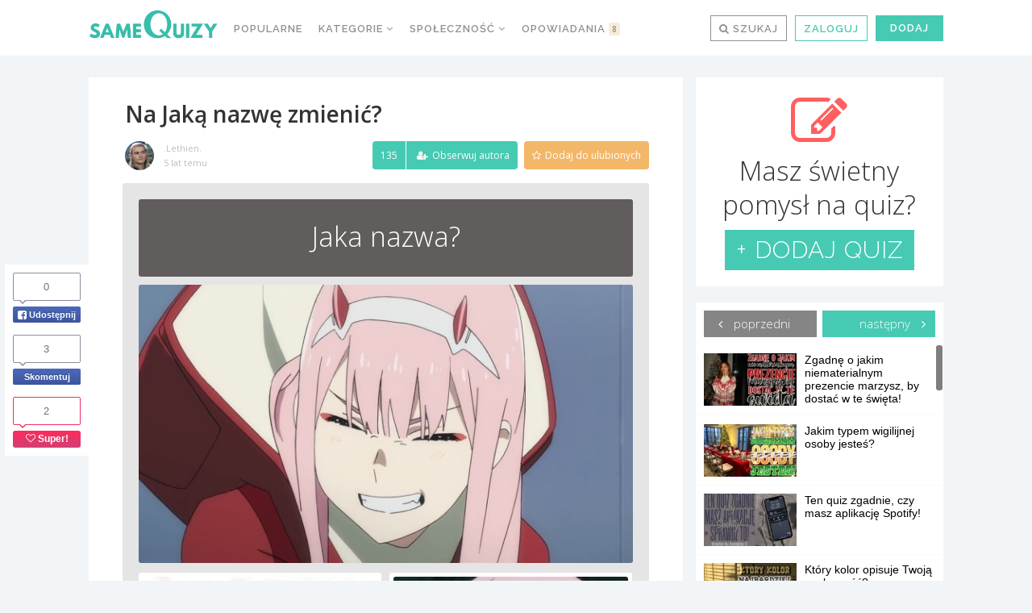

--- FILE ---
content_type: text/html; charset=UTF-8
request_url: https://samequizy.pl/na-jaka-nazwe-zmienic-26/
body_size: 39420
content:
<!doctype html><html lang="pl-PL"><head><meta http-equiv="Content-Type" content="text/html; charset=UTF-8" /><meta name="viewport" content="width=device-width,initial-scale=1,maximum-scale=5"><meta name="google-play-app" content="app-id=pl.filing.samequizy"><meta name="apple-itunes-app" content="app-id=1055405036"><meta http-equiv="X-UA-Compatible" content="IE=edge,chrome=1"><meta name="HandheldFriendly" content="true"><meta property="article:author" content="https://www.facebook.com/sameQuizy"><script src="/cdn-cgi/scripts/7d0fa10a/cloudflare-static/rocket-loader.min.js" data-cf-settings="2ce76d68de6f9a538e110d78-|49"></script><style id="ao_optimized_gfonts" media="print" onload="this.onload=null;this.media='all';">/* cyrillic-ext */
@font-face {
  font-family: 'Open Sans';
  font-style: italic;
  font-weight: 300;
  font-stretch: 100%;
  font-display: swap;
  src: url(/fonts.gstatic.com/s/opensans/v44/memtYaGs126MiZpBA-UFUIcVXSCEkx2cmqvXlWqWtE6FxZCJgvAQ.woff2) format('woff2');
  unicode-range: U+0460-052F, U+1C80-1C8A, U+20B4, U+2DE0-2DFF, U+A640-A69F, U+FE2E-FE2F;
}
/* cyrillic */
@font-face {
  font-family: 'Open Sans';
  font-style: italic;
  font-weight: 300;
  font-stretch: 100%;
  font-display: swap;
  src: url(/fonts.gstatic.com/s/opensans/v44/memtYaGs126MiZpBA-UFUIcVXSCEkx2cmqvXlWqWvU6FxZCJgvAQ.woff2) format('woff2');
  unicode-range: U+0301, U+0400-045F, U+0490-0491, U+04B0-04B1, U+2116;
}
/* greek-ext */
@font-face {
  font-family: 'Open Sans';
  font-style: italic;
  font-weight: 300;
  font-stretch: 100%;
  font-display: swap;
  src: url(/fonts.gstatic.com/s/opensans/v44/memtYaGs126MiZpBA-UFUIcVXSCEkx2cmqvXlWqWtU6FxZCJgvAQ.woff2) format('woff2');
  unicode-range: U+1F00-1FFF;
}
/* greek */
@font-face {
  font-family: 'Open Sans';
  font-style: italic;
  font-weight: 300;
  font-stretch: 100%;
  font-display: swap;
  src: url(/fonts.gstatic.com/s/opensans/v44/memtYaGs126MiZpBA-UFUIcVXSCEkx2cmqvXlWqWuk6FxZCJgvAQ.woff2) format('woff2');
  unicode-range: U+0370-0377, U+037A-037F, U+0384-038A, U+038C, U+038E-03A1, U+03A3-03FF;
}
/* hebrew */
@font-face {
  font-family: 'Open Sans';
  font-style: italic;
  font-weight: 300;
  font-stretch: 100%;
  font-display: swap;
  src: url(/fonts.gstatic.com/s/opensans/v44/memtYaGs126MiZpBA-UFUIcVXSCEkx2cmqvXlWqWu06FxZCJgvAQ.woff2) format('woff2');
  unicode-range: U+0307-0308, U+0590-05FF, U+200C-2010, U+20AA, U+25CC, U+FB1D-FB4F;
}
/* math */
@font-face {
  font-family: 'Open Sans';
  font-style: italic;
  font-weight: 300;
  font-stretch: 100%;
  font-display: swap;
  src: url(/fonts.gstatic.com/s/opensans/v44/memtYaGs126MiZpBA-UFUIcVXSCEkx2cmqvXlWqWxU6FxZCJgvAQ.woff2) format('woff2');
  unicode-range: U+0302-0303, U+0305, U+0307-0308, U+0310, U+0312, U+0315, U+031A, U+0326-0327, U+032C, U+032F-0330, U+0332-0333, U+0338, U+033A, U+0346, U+034D, U+0391-03A1, U+03A3-03A9, U+03B1-03C9, U+03D1, U+03D5-03D6, U+03F0-03F1, U+03F4-03F5, U+2016-2017, U+2034-2038, U+203C, U+2040, U+2043, U+2047, U+2050, U+2057, U+205F, U+2070-2071, U+2074-208E, U+2090-209C, U+20D0-20DC, U+20E1, U+20E5-20EF, U+2100-2112, U+2114-2115, U+2117-2121, U+2123-214F, U+2190, U+2192, U+2194-21AE, U+21B0-21E5, U+21F1-21F2, U+21F4-2211, U+2213-2214, U+2216-22FF, U+2308-230B, U+2310, U+2319, U+231C-2321, U+2336-237A, U+237C, U+2395, U+239B-23B7, U+23D0, U+23DC-23E1, U+2474-2475, U+25AF, U+25B3, U+25B7, U+25BD, U+25C1, U+25CA, U+25CC, U+25FB, U+266D-266F, U+27C0-27FF, U+2900-2AFF, U+2B0E-2B11, U+2B30-2B4C, U+2BFE, U+3030, U+FF5B, U+FF5D, U+1D400-1D7FF, U+1EE00-1EEFF;
}
/* symbols */
@font-face {
  font-family: 'Open Sans';
  font-style: italic;
  font-weight: 300;
  font-stretch: 100%;
  font-display: swap;
  src: url(/fonts.gstatic.com/s/opensans/v44/memtYaGs126MiZpBA-UFUIcVXSCEkx2cmqvXlWqW106FxZCJgvAQ.woff2) format('woff2');
  unicode-range: U+0001-000C, U+000E-001F, U+007F-009F, U+20DD-20E0, U+20E2-20E4, U+2150-218F, U+2190, U+2192, U+2194-2199, U+21AF, U+21E6-21F0, U+21F3, U+2218-2219, U+2299, U+22C4-22C6, U+2300-243F, U+2440-244A, U+2460-24FF, U+25A0-27BF, U+2800-28FF, U+2921-2922, U+2981, U+29BF, U+29EB, U+2B00-2BFF, U+4DC0-4DFF, U+FFF9-FFFB, U+10140-1018E, U+10190-1019C, U+101A0, U+101D0-101FD, U+102E0-102FB, U+10E60-10E7E, U+1D2C0-1D2D3, U+1D2E0-1D37F, U+1F000-1F0FF, U+1F100-1F1AD, U+1F1E6-1F1FF, U+1F30D-1F30F, U+1F315, U+1F31C, U+1F31E, U+1F320-1F32C, U+1F336, U+1F378, U+1F37D, U+1F382, U+1F393-1F39F, U+1F3A7-1F3A8, U+1F3AC-1F3AF, U+1F3C2, U+1F3C4-1F3C6, U+1F3CA-1F3CE, U+1F3D4-1F3E0, U+1F3ED, U+1F3F1-1F3F3, U+1F3F5-1F3F7, U+1F408, U+1F415, U+1F41F, U+1F426, U+1F43F, U+1F441-1F442, U+1F444, U+1F446-1F449, U+1F44C-1F44E, U+1F453, U+1F46A, U+1F47D, U+1F4A3, U+1F4B0, U+1F4B3, U+1F4B9, U+1F4BB, U+1F4BF, U+1F4C8-1F4CB, U+1F4D6, U+1F4DA, U+1F4DF, U+1F4E3-1F4E6, U+1F4EA-1F4ED, U+1F4F7, U+1F4F9-1F4FB, U+1F4FD-1F4FE, U+1F503, U+1F507-1F50B, U+1F50D, U+1F512-1F513, U+1F53E-1F54A, U+1F54F-1F5FA, U+1F610, U+1F650-1F67F, U+1F687, U+1F68D, U+1F691, U+1F694, U+1F698, U+1F6AD, U+1F6B2, U+1F6B9-1F6BA, U+1F6BC, U+1F6C6-1F6CF, U+1F6D3-1F6D7, U+1F6E0-1F6EA, U+1F6F0-1F6F3, U+1F6F7-1F6FC, U+1F700-1F7FF, U+1F800-1F80B, U+1F810-1F847, U+1F850-1F859, U+1F860-1F887, U+1F890-1F8AD, U+1F8B0-1F8BB, U+1F8C0-1F8C1, U+1F900-1F90B, U+1F93B, U+1F946, U+1F984, U+1F996, U+1F9E9, U+1FA00-1FA6F, U+1FA70-1FA7C, U+1FA80-1FA89, U+1FA8F-1FAC6, U+1FACE-1FADC, U+1FADF-1FAE9, U+1FAF0-1FAF8, U+1FB00-1FBFF;
}
/* vietnamese */
@font-face {
  font-family: 'Open Sans';
  font-style: italic;
  font-weight: 300;
  font-stretch: 100%;
  font-display: swap;
  src: url(/fonts.gstatic.com/s/opensans/v44/memtYaGs126MiZpBA-UFUIcVXSCEkx2cmqvXlWqWtk6FxZCJgvAQ.woff2) format('woff2');
  unicode-range: U+0102-0103, U+0110-0111, U+0128-0129, U+0168-0169, U+01A0-01A1, U+01AF-01B0, U+0300-0301, U+0303-0304, U+0308-0309, U+0323, U+0329, U+1EA0-1EF9, U+20AB;
}
/* latin-ext */
@font-face {
  font-family: 'Open Sans';
  font-style: italic;
  font-weight: 300;
  font-stretch: 100%;
  font-display: swap;
  src: url(/fonts.gstatic.com/s/opensans/v44/memtYaGs126MiZpBA-UFUIcVXSCEkx2cmqvXlWqWt06FxZCJgvAQ.woff2) format('woff2');
  unicode-range: U+0100-02BA, U+02BD-02C5, U+02C7-02CC, U+02CE-02D7, U+02DD-02FF, U+0304, U+0308, U+0329, U+1D00-1DBF, U+1E00-1E9F, U+1EF2-1EFF, U+2020, U+20A0-20AB, U+20AD-20C0, U+2113, U+2C60-2C7F, U+A720-A7FF;
}
/* latin */
@font-face {
  font-family: 'Open Sans';
  font-style: italic;
  font-weight: 300;
  font-stretch: 100%;
  font-display: swap;
  src: url(/fonts.gstatic.com/s/opensans/v44/memtYaGs126MiZpBA-UFUIcVXSCEkx2cmqvXlWqWuU6FxZCJgg.woff2) format('woff2');
  unicode-range: U+0000-00FF, U+0131, U+0152-0153, U+02BB-02BC, U+02C6, U+02DA, U+02DC, U+0304, U+0308, U+0329, U+2000-206F, U+20AC, U+2122, U+2191, U+2193, U+2212, U+2215, U+FEFF, U+FFFD;
}
/* cyrillic-ext */
@font-face {
  font-family: 'Open Sans';
  font-style: italic;
  font-weight: 400;
  font-stretch: 100%;
  font-display: swap;
  src: url(/fonts.gstatic.com/s/opensans/v44/memtYaGs126MiZpBA-UFUIcVXSCEkx2cmqvXlWqWtE6FxZCJgvAQ.woff2) format('woff2');
  unicode-range: U+0460-052F, U+1C80-1C8A, U+20B4, U+2DE0-2DFF, U+A640-A69F, U+FE2E-FE2F;
}
/* cyrillic */
@font-face {
  font-family: 'Open Sans';
  font-style: italic;
  font-weight: 400;
  font-stretch: 100%;
  font-display: swap;
  src: url(/fonts.gstatic.com/s/opensans/v44/memtYaGs126MiZpBA-UFUIcVXSCEkx2cmqvXlWqWvU6FxZCJgvAQ.woff2) format('woff2');
  unicode-range: U+0301, U+0400-045F, U+0490-0491, U+04B0-04B1, U+2116;
}
/* greek-ext */
@font-face {
  font-family: 'Open Sans';
  font-style: italic;
  font-weight: 400;
  font-stretch: 100%;
  font-display: swap;
  src: url(/fonts.gstatic.com/s/opensans/v44/memtYaGs126MiZpBA-UFUIcVXSCEkx2cmqvXlWqWtU6FxZCJgvAQ.woff2) format('woff2');
  unicode-range: U+1F00-1FFF;
}
/* greek */
@font-face {
  font-family: 'Open Sans';
  font-style: italic;
  font-weight: 400;
  font-stretch: 100%;
  font-display: swap;
  src: url(/fonts.gstatic.com/s/opensans/v44/memtYaGs126MiZpBA-UFUIcVXSCEkx2cmqvXlWqWuk6FxZCJgvAQ.woff2) format('woff2');
  unicode-range: U+0370-0377, U+037A-037F, U+0384-038A, U+038C, U+038E-03A1, U+03A3-03FF;
}
/* hebrew */
@font-face {
  font-family: 'Open Sans';
  font-style: italic;
  font-weight: 400;
  font-stretch: 100%;
  font-display: swap;
  src: url(/fonts.gstatic.com/s/opensans/v44/memtYaGs126MiZpBA-UFUIcVXSCEkx2cmqvXlWqWu06FxZCJgvAQ.woff2) format('woff2');
  unicode-range: U+0307-0308, U+0590-05FF, U+200C-2010, U+20AA, U+25CC, U+FB1D-FB4F;
}
/* math */
@font-face {
  font-family: 'Open Sans';
  font-style: italic;
  font-weight: 400;
  font-stretch: 100%;
  font-display: swap;
  src: url(/fonts.gstatic.com/s/opensans/v44/memtYaGs126MiZpBA-UFUIcVXSCEkx2cmqvXlWqWxU6FxZCJgvAQ.woff2) format('woff2');
  unicode-range: U+0302-0303, U+0305, U+0307-0308, U+0310, U+0312, U+0315, U+031A, U+0326-0327, U+032C, U+032F-0330, U+0332-0333, U+0338, U+033A, U+0346, U+034D, U+0391-03A1, U+03A3-03A9, U+03B1-03C9, U+03D1, U+03D5-03D6, U+03F0-03F1, U+03F4-03F5, U+2016-2017, U+2034-2038, U+203C, U+2040, U+2043, U+2047, U+2050, U+2057, U+205F, U+2070-2071, U+2074-208E, U+2090-209C, U+20D0-20DC, U+20E1, U+20E5-20EF, U+2100-2112, U+2114-2115, U+2117-2121, U+2123-214F, U+2190, U+2192, U+2194-21AE, U+21B0-21E5, U+21F1-21F2, U+21F4-2211, U+2213-2214, U+2216-22FF, U+2308-230B, U+2310, U+2319, U+231C-2321, U+2336-237A, U+237C, U+2395, U+239B-23B7, U+23D0, U+23DC-23E1, U+2474-2475, U+25AF, U+25B3, U+25B7, U+25BD, U+25C1, U+25CA, U+25CC, U+25FB, U+266D-266F, U+27C0-27FF, U+2900-2AFF, U+2B0E-2B11, U+2B30-2B4C, U+2BFE, U+3030, U+FF5B, U+FF5D, U+1D400-1D7FF, U+1EE00-1EEFF;
}
/* symbols */
@font-face {
  font-family: 'Open Sans';
  font-style: italic;
  font-weight: 400;
  font-stretch: 100%;
  font-display: swap;
  src: url(/fonts.gstatic.com/s/opensans/v44/memtYaGs126MiZpBA-UFUIcVXSCEkx2cmqvXlWqW106FxZCJgvAQ.woff2) format('woff2');
  unicode-range: U+0001-000C, U+000E-001F, U+007F-009F, U+20DD-20E0, U+20E2-20E4, U+2150-218F, U+2190, U+2192, U+2194-2199, U+21AF, U+21E6-21F0, U+21F3, U+2218-2219, U+2299, U+22C4-22C6, U+2300-243F, U+2440-244A, U+2460-24FF, U+25A0-27BF, U+2800-28FF, U+2921-2922, U+2981, U+29BF, U+29EB, U+2B00-2BFF, U+4DC0-4DFF, U+FFF9-FFFB, U+10140-1018E, U+10190-1019C, U+101A0, U+101D0-101FD, U+102E0-102FB, U+10E60-10E7E, U+1D2C0-1D2D3, U+1D2E0-1D37F, U+1F000-1F0FF, U+1F100-1F1AD, U+1F1E6-1F1FF, U+1F30D-1F30F, U+1F315, U+1F31C, U+1F31E, U+1F320-1F32C, U+1F336, U+1F378, U+1F37D, U+1F382, U+1F393-1F39F, U+1F3A7-1F3A8, U+1F3AC-1F3AF, U+1F3C2, U+1F3C4-1F3C6, U+1F3CA-1F3CE, U+1F3D4-1F3E0, U+1F3ED, U+1F3F1-1F3F3, U+1F3F5-1F3F7, U+1F408, U+1F415, U+1F41F, U+1F426, U+1F43F, U+1F441-1F442, U+1F444, U+1F446-1F449, U+1F44C-1F44E, U+1F453, U+1F46A, U+1F47D, U+1F4A3, U+1F4B0, U+1F4B3, U+1F4B9, U+1F4BB, U+1F4BF, U+1F4C8-1F4CB, U+1F4D6, U+1F4DA, U+1F4DF, U+1F4E3-1F4E6, U+1F4EA-1F4ED, U+1F4F7, U+1F4F9-1F4FB, U+1F4FD-1F4FE, U+1F503, U+1F507-1F50B, U+1F50D, U+1F512-1F513, U+1F53E-1F54A, U+1F54F-1F5FA, U+1F610, U+1F650-1F67F, U+1F687, U+1F68D, U+1F691, U+1F694, U+1F698, U+1F6AD, U+1F6B2, U+1F6B9-1F6BA, U+1F6BC, U+1F6C6-1F6CF, U+1F6D3-1F6D7, U+1F6E0-1F6EA, U+1F6F0-1F6F3, U+1F6F7-1F6FC, U+1F700-1F7FF, U+1F800-1F80B, U+1F810-1F847, U+1F850-1F859, U+1F860-1F887, U+1F890-1F8AD, U+1F8B0-1F8BB, U+1F8C0-1F8C1, U+1F900-1F90B, U+1F93B, U+1F946, U+1F984, U+1F996, U+1F9E9, U+1FA00-1FA6F, U+1FA70-1FA7C, U+1FA80-1FA89, U+1FA8F-1FAC6, U+1FACE-1FADC, U+1FADF-1FAE9, U+1FAF0-1FAF8, U+1FB00-1FBFF;
}
/* vietnamese */
@font-face {
  font-family: 'Open Sans';
  font-style: italic;
  font-weight: 400;
  font-stretch: 100%;
  font-display: swap;
  src: url(/fonts.gstatic.com/s/opensans/v44/memtYaGs126MiZpBA-UFUIcVXSCEkx2cmqvXlWqWtk6FxZCJgvAQ.woff2) format('woff2');
  unicode-range: U+0102-0103, U+0110-0111, U+0128-0129, U+0168-0169, U+01A0-01A1, U+01AF-01B0, U+0300-0301, U+0303-0304, U+0308-0309, U+0323, U+0329, U+1EA0-1EF9, U+20AB;
}
/* latin-ext */
@font-face {
  font-family: 'Open Sans';
  font-style: italic;
  font-weight: 400;
  font-stretch: 100%;
  font-display: swap;
  src: url(/fonts.gstatic.com/s/opensans/v44/memtYaGs126MiZpBA-UFUIcVXSCEkx2cmqvXlWqWt06FxZCJgvAQ.woff2) format('woff2');
  unicode-range: U+0100-02BA, U+02BD-02C5, U+02C7-02CC, U+02CE-02D7, U+02DD-02FF, U+0304, U+0308, U+0329, U+1D00-1DBF, U+1E00-1E9F, U+1EF2-1EFF, U+2020, U+20A0-20AB, U+20AD-20C0, U+2113, U+2C60-2C7F, U+A720-A7FF;
}
/* latin */
@font-face {
  font-family: 'Open Sans';
  font-style: italic;
  font-weight: 400;
  font-stretch: 100%;
  font-display: swap;
  src: url(/fonts.gstatic.com/s/opensans/v44/memtYaGs126MiZpBA-UFUIcVXSCEkx2cmqvXlWqWuU6FxZCJgg.woff2) format('woff2');
  unicode-range: U+0000-00FF, U+0131, U+0152-0153, U+02BB-02BC, U+02C6, U+02DA, U+02DC, U+0304, U+0308, U+0329, U+2000-206F, U+20AC, U+2122, U+2191, U+2193, U+2212, U+2215, U+FEFF, U+FFFD;
}
/* cyrillic-ext */
@font-face {
  font-family: 'Open Sans';
  font-style: italic;
  font-weight: 700;
  font-stretch: 100%;
  font-display: swap;
  src: url(/fonts.gstatic.com/s/opensans/v44/memtYaGs126MiZpBA-UFUIcVXSCEkx2cmqvXlWqWtE6FxZCJgvAQ.woff2) format('woff2');
  unicode-range: U+0460-052F, U+1C80-1C8A, U+20B4, U+2DE0-2DFF, U+A640-A69F, U+FE2E-FE2F;
}
/* cyrillic */
@font-face {
  font-family: 'Open Sans';
  font-style: italic;
  font-weight: 700;
  font-stretch: 100%;
  font-display: swap;
  src: url(/fonts.gstatic.com/s/opensans/v44/memtYaGs126MiZpBA-UFUIcVXSCEkx2cmqvXlWqWvU6FxZCJgvAQ.woff2) format('woff2');
  unicode-range: U+0301, U+0400-045F, U+0490-0491, U+04B0-04B1, U+2116;
}
/* greek-ext */
@font-face {
  font-family: 'Open Sans';
  font-style: italic;
  font-weight: 700;
  font-stretch: 100%;
  font-display: swap;
  src: url(/fonts.gstatic.com/s/opensans/v44/memtYaGs126MiZpBA-UFUIcVXSCEkx2cmqvXlWqWtU6FxZCJgvAQ.woff2) format('woff2');
  unicode-range: U+1F00-1FFF;
}
/* greek */
@font-face {
  font-family: 'Open Sans';
  font-style: italic;
  font-weight: 700;
  font-stretch: 100%;
  font-display: swap;
  src: url(/fonts.gstatic.com/s/opensans/v44/memtYaGs126MiZpBA-UFUIcVXSCEkx2cmqvXlWqWuk6FxZCJgvAQ.woff2) format('woff2');
  unicode-range: U+0370-0377, U+037A-037F, U+0384-038A, U+038C, U+038E-03A1, U+03A3-03FF;
}
/* hebrew */
@font-face {
  font-family: 'Open Sans';
  font-style: italic;
  font-weight: 700;
  font-stretch: 100%;
  font-display: swap;
  src: url(/fonts.gstatic.com/s/opensans/v44/memtYaGs126MiZpBA-UFUIcVXSCEkx2cmqvXlWqWu06FxZCJgvAQ.woff2) format('woff2');
  unicode-range: U+0307-0308, U+0590-05FF, U+200C-2010, U+20AA, U+25CC, U+FB1D-FB4F;
}
/* math */
@font-face {
  font-family: 'Open Sans';
  font-style: italic;
  font-weight: 700;
  font-stretch: 100%;
  font-display: swap;
  src: url(/fonts.gstatic.com/s/opensans/v44/memtYaGs126MiZpBA-UFUIcVXSCEkx2cmqvXlWqWxU6FxZCJgvAQ.woff2) format('woff2');
  unicode-range: U+0302-0303, U+0305, U+0307-0308, U+0310, U+0312, U+0315, U+031A, U+0326-0327, U+032C, U+032F-0330, U+0332-0333, U+0338, U+033A, U+0346, U+034D, U+0391-03A1, U+03A3-03A9, U+03B1-03C9, U+03D1, U+03D5-03D6, U+03F0-03F1, U+03F4-03F5, U+2016-2017, U+2034-2038, U+203C, U+2040, U+2043, U+2047, U+2050, U+2057, U+205F, U+2070-2071, U+2074-208E, U+2090-209C, U+20D0-20DC, U+20E1, U+20E5-20EF, U+2100-2112, U+2114-2115, U+2117-2121, U+2123-214F, U+2190, U+2192, U+2194-21AE, U+21B0-21E5, U+21F1-21F2, U+21F4-2211, U+2213-2214, U+2216-22FF, U+2308-230B, U+2310, U+2319, U+231C-2321, U+2336-237A, U+237C, U+2395, U+239B-23B7, U+23D0, U+23DC-23E1, U+2474-2475, U+25AF, U+25B3, U+25B7, U+25BD, U+25C1, U+25CA, U+25CC, U+25FB, U+266D-266F, U+27C0-27FF, U+2900-2AFF, U+2B0E-2B11, U+2B30-2B4C, U+2BFE, U+3030, U+FF5B, U+FF5D, U+1D400-1D7FF, U+1EE00-1EEFF;
}
/* symbols */
@font-face {
  font-family: 'Open Sans';
  font-style: italic;
  font-weight: 700;
  font-stretch: 100%;
  font-display: swap;
  src: url(/fonts.gstatic.com/s/opensans/v44/memtYaGs126MiZpBA-UFUIcVXSCEkx2cmqvXlWqW106FxZCJgvAQ.woff2) format('woff2');
  unicode-range: U+0001-000C, U+000E-001F, U+007F-009F, U+20DD-20E0, U+20E2-20E4, U+2150-218F, U+2190, U+2192, U+2194-2199, U+21AF, U+21E6-21F0, U+21F3, U+2218-2219, U+2299, U+22C4-22C6, U+2300-243F, U+2440-244A, U+2460-24FF, U+25A0-27BF, U+2800-28FF, U+2921-2922, U+2981, U+29BF, U+29EB, U+2B00-2BFF, U+4DC0-4DFF, U+FFF9-FFFB, U+10140-1018E, U+10190-1019C, U+101A0, U+101D0-101FD, U+102E0-102FB, U+10E60-10E7E, U+1D2C0-1D2D3, U+1D2E0-1D37F, U+1F000-1F0FF, U+1F100-1F1AD, U+1F1E6-1F1FF, U+1F30D-1F30F, U+1F315, U+1F31C, U+1F31E, U+1F320-1F32C, U+1F336, U+1F378, U+1F37D, U+1F382, U+1F393-1F39F, U+1F3A7-1F3A8, U+1F3AC-1F3AF, U+1F3C2, U+1F3C4-1F3C6, U+1F3CA-1F3CE, U+1F3D4-1F3E0, U+1F3ED, U+1F3F1-1F3F3, U+1F3F5-1F3F7, U+1F408, U+1F415, U+1F41F, U+1F426, U+1F43F, U+1F441-1F442, U+1F444, U+1F446-1F449, U+1F44C-1F44E, U+1F453, U+1F46A, U+1F47D, U+1F4A3, U+1F4B0, U+1F4B3, U+1F4B9, U+1F4BB, U+1F4BF, U+1F4C8-1F4CB, U+1F4D6, U+1F4DA, U+1F4DF, U+1F4E3-1F4E6, U+1F4EA-1F4ED, U+1F4F7, U+1F4F9-1F4FB, U+1F4FD-1F4FE, U+1F503, U+1F507-1F50B, U+1F50D, U+1F512-1F513, U+1F53E-1F54A, U+1F54F-1F5FA, U+1F610, U+1F650-1F67F, U+1F687, U+1F68D, U+1F691, U+1F694, U+1F698, U+1F6AD, U+1F6B2, U+1F6B9-1F6BA, U+1F6BC, U+1F6C6-1F6CF, U+1F6D3-1F6D7, U+1F6E0-1F6EA, U+1F6F0-1F6F3, U+1F6F7-1F6FC, U+1F700-1F7FF, U+1F800-1F80B, U+1F810-1F847, U+1F850-1F859, U+1F860-1F887, U+1F890-1F8AD, U+1F8B0-1F8BB, U+1F8C0-1F8C1, U+1F900-1F90B, U+1F93B, U+1F946, U+1F984, U+1F996, U+1F9E9, U+1FA00-1FA6F, U+1FA70-1FA7C, U+1FA80-1FA89, U+1FA8F-1FAC6, U+1FACE-1FADC, U+1FADF-1FAE9, U+1FAF0-1FAF8, U+1FB00-1FBFF;
}
/* vietnamese */
@font-face {
  font-family: 'Open Sans';
  font-style: italic;
  font-weight: 700;
  font-stretch: 100%;
  font-display: swap;
  src: url(/fonts.gstatic.com/s/opensans/v44/memtYaGs126MiZpBA-UFUIcVXSCEkx2cmqvXlWqWtk6FxZCJgvAQ.woff2) format('woff2');
  unicode-range: U+0102-0103, U+0110-0111, U+0128-0129, U+0168-0169, U+01A0-01A1, U+01AF-01B0, U+0300-0301, U+0303-0304, U+0308-0309, U+0323, U+0329, U+1EA0-1EF9, U+20AB;
}
/* latin-ext */
@font-face {
  font-family: 'Open Sans';
  font-style: italic;
  font-weight: 700;
  font-stretch: 100%;
  font-display: swap;
  src: url(/fonts.gstatic.com/s/opensans/v44/memtYaGs126MiZpBA-UFUIcVXSCEkx2cmqvXlWqWt06FxZCJgvAQ.woff2) format('woff2');
  unicode-range: U+0100-02BA, U+02BD-02C5, U+02C7-02CC, U+02CE-02D7, U+02DD-02FF, U+0304, U+0308, U+0329, U+1D00-1DBF, U+1E00-1E9F, U+1EF2-1EFF, U+2020, U+20A0-20AB, U+20AD-20C0, U+2113, U+2C60-2C7F, U+A720-A7FF;
}
/* latin */
@font-face {
  font-family: 'Open Sans';
  font-style: italic;
  font-weight: 700;
  font-stretch: 100%;
  font-display: swap;
  src: url(/fonts.gstatic.com/s/opensans/v44/memtYaGs126MiZpBA-UFUIcVXSCEkx2cmqvXlWqWuU6FxZCJgg.woff2) format('woff2');
  unicode-range: U+0000-00FF, U+0131, U+0152-0153, U+02BB-02BC, U+02C6, U+02DA, U+02DC, U+0304, U+0308, U+0329, U+2000-206F, U+20AC, U+2122, U+2191, U+2193, U+2212, U+2215, U+FEFF, U+FFFD;
}
/* cyrillic-ext */
@font-face {
  font-family: 'Open Sans';
  font-style: normal;
  font-weight: 300;
  font-stretch: 100%;
  font-display: swap;
  src: url(/fonts.gstatic.com/s/opensans/v44/memvYaGs126MiZpBA-UvWbX2vVnXBbObj2OVTSKmu0SC55K5gw.woff2) format('woff2');
  unicode-range: U+0460-052F, U+1C80-1C8A, U+20B4, U+2DE0-2DFF, U+A640-A69F, U+FE2E-FE2F;
}
/* cyrillic */
@font-face {
  font-family: 'Open Sans';
  font-style: normal;
  font-weight: 300;
  font-stretch: 100%;
  font-display: swap;
  src: url(/fonts.gstatic.com/s/opensans/v44/memvYaGs126MiZpBA-UvWbX2vVnXBbObj2OVTSumu0SC55K5gw.woff2) format('woff2');
  unicode-range: U+0301, U+0400-045F, U+0490-0491, U+04B0-04B1, U+2116;
}
/* greek-ext */
@font-face {
  font-family: 'Open Sans';
  font-style: normal;
  font-weight: 300;
  font-stretch: 100%;
  font-display: swap;
  src: url(/fonts.gstatic.com/s/opensans/v44/memvYaGs126MiZpBA-UvWbX2vVnXBbObj2OVTSOmu0SC55K5gw.woff2) format('woff2');
  unicode-range: U+1F00-1FFF;
}
/* greek */
@font-face {
  font-family: 'Open Sans';
  font-style: normal;
  font-weight: 300;
  font-stretch: 100%;
  font-display: swap;
  src: url(/fonts.gstatic.com/s/opensans/v44/memvYaGs126MiZpBA-UvWbX2vVnXBbObj2OVTSymu0SC55K5gw.woff2) format('woff2');
  unicode-range: U+0370-0377, U+037A-037F, U+0384-038A, U+038C, U+038E-03A1, U+03A3-03FF;
}
/* hebrew */
@font-face {
  font-family: 'Open Sans';
  font-style: normal;
  font-weight: 300;
  font-stretch: 100%;
  font-display: swap;
  src: url(/fonts.gstatic.com/s/opensans/v44/memvYaGs126MiZpBA-UvWbX2vVnXBbObj2OVTS2mu0SC55K5gw.woff2) format('woff2');
  unicode-range: U+0307-0308, U+0590-05FF, U+200C-2010, U+20AA, U+25CC, U+FB1D-FB4F;
}
/* math */
@font-face {
  font-family: 'Open Sans';
  font-style: normal;
  font-weight: 300;
  font-stretch: 100%;
  font-display: swap;
  src: url(/fonts.gstatic.com/s/opensans/v44/memvYaGs126MiZpBA-UvWbX2vVnXBbObj2OVTVOmu0SC55K5gw.woff2) format('woff2');
  unicode-range: U+0302-0303, U+0305, U+0307-0308, U+0310, U+0312, U+0315, U+031A, U+0326-0327, U+032C, U+032F-0330, U+0332-0333, U+0338, U+033A, U+0346, U+034D, U+0391-03A1, U+03A3-03A9, U+03B1-03C9, U+03D1, U+03D5-03D6, U+03F0-03F1, U+03F4-03F5, U+2016-2017, U+2034-2038, U+203C, U+2040, U+2043, U+2047, U+2050, U+2057, U+205F, U+2070-2071, U+2074-208E, U+2090-209C, U+20D0-20DC, U+20E1, U+20E5-20EF, U+2100-2112, U+2114-2115, U+2117-2121, U+2123-214F, U+2190, U+2192, U+2194-21AE, U+21B0-21E5, U+21F1-21F2, U+21F4-2211, U+2213-2214, U+2216-22FF, U+2308-230B, U+2310, U+2319, U+231C-2321, U+2336-237A, U+237C, U+2395, U+239B-23B7, U+23D0, U+23DC-23E1, U+2474-2475, U+25AF, U+25B3, U+25B7, U+25BD, U+25C1, U+25CA, U+25CC, U+25FB, U+266D-266F, U+27C0-27FF, U+2900-2AFF, U+2B0E-2B11, U+2B30-2B4C, U+2BFE, U+3030, U+FF5B, U+FF5D, U+1D400-1D7FF, U+1EE00-1EEFF;
}
/* symbols */
@font-face {
  font-family: 'Open Sans';
  font-style: normal;
  font-weight: 300;
  font-stretch: 100%;
  font-display: swap;
  src: url(/fonts.gstatic.com/s/opensans/v44/memvYaGs126MiZpBA-UvWbX2vVnXBbObj2OVTUGmu0SC55K5gw.woff2) format('woff2');
  unicode-range: U+0001-000C, U+000E-001F, U+007F-009F, U+20DD-20E0, U+20E2-20E4, U+2150-218F, U+2190, U+2192, U+2194-2199, U+21AF, U+21E6-21F0, U+21F3, U+2218-2219, U+2299, U+22C4-22C6, U+2300-243F, U+2440-244A, U+2460-24FF, U+25A0-27BF, U+2800-28FF, U+2921-2922, U+2981, U+29BF, U+29EB, U+2B00-2BFF, U+4DC0-4DFF, U+FFF9-FFFB, U+10140-1018E, U+10190-1019C, U+101A0, U+101D0-101FD, U+102E0-102FB, U+10E60-10E7E, U+1D2C0-1D2D3, U+1D2E0-1D37F, U+1F000-1F0FF, U+1F100-1F1AD, U+1F1E6-1F1FF, U+1F30D-1F30F, U+1F315, U+1F31C, U+1F31E, U+1F320-1F32C, U+1F336, U+1F378, U+1F37D, U+1F382, U+1F393-1F39F, U+1F3A7-1F3A8, U+1F3AC-1F3AF, U+1F3C2, U+1F3C4-1F3C6, U+1F3CA-1F3CE, U+1F3D4-1F3E0, U+1F3ED, U+1F3F1-1F3F3, U+1F3F5-1F3F7, U+1F408, U+1F415, U+1F41F, U+1F426, U+1F43F, U+1F441-1F442, U+1F444, U+1F446-1F449, U+1F44C-1F44E, U+1F453, U+1F46A, U+1F47D, U+1F4A3, U+1F4B0, U+1F4B3, U+1F4B9, U+1F4BB, U+1F4BF, U+1F4C8-1F4CB, U+1F4D6, U+1F4DA, U+1F4DF, U+1F4E3-1F4E6, U+1F4EA-1F4ED, U+1F4F7, U+1F4F9-1F4FB, U+1F4FD-1F4FE, U+1F503, U+1F507-1F50B, U+1F50D, U+1F512-1F513, U+1F53E-1F54A, U+1F54F-1F5FA, U+1F610, U+1F650-1F67F, U+1F687, U+1F68D, U+1F691, U+1F694, U+1F698, U+1F6AD, U+1F6B2, U+1F6B9-1F6BA, U+1F6BC, U+1F6C6-1F6CF, U+1F6D3-1F6D7, U+1F6E0-1F6EA, U+1F6F0-1F6F3, U+1F6F7-1F6FC, U+1F700-1F7FF, U+1F800-1F80B, U+1F810-1F847, U+1F850-1F859, U+1F860-1F887, U+1F890-1F8AD, U+1F8B0-1F8BB, U+1F8C0-1F8C1, U+1F900-1F90B, U+1F93B, U+1F946, U+1F984, U+1F996, U+1F9E9, U+1FA00-1FA6F, U+1FA70-1FA7C, U+1FA80-1FA89, U+1FA8F-1FAC6, U+1FACE-1FADC, U+1FADF-1FAE9, U+1FAF0-1FAF8, U+1FB00-1FBFF;
}
/* vietnamese */
@font-face {
  font-family: 'Open Sans';
  font-style: normal;
  font-weight: 300;
  font-stretch: 100%;
  font-display: swap;
  src: url(/fonts.gstatic.com/s/opensans/v44/memvYaGs126MiZpBA-UvWbX2vVnXBbObj2OVTSCmu0SC55K5gw.woff2) format('woff2');
  unicode-range: U+0102-0103, U+0110-0111, U+0128-0129, U+0168-0169, U+01A0-01A1, U+01AF-01B0, U+0300-0301, U+0303-0304, U+0308-0309, U+0323, U+0329, U+1EA0-1EF9, U+20AB;
}
/* latin-ext */
@font-face {
  font-family: 'Open Sans';
  font-style: normal;
  font-weight: 300;
  font-stretch: 100%;
  font-display: swap;
  src: url(/fonts.gstatic.com/s/opensans/v44/memvYaGs126MiZpBA-UvWbX2vVnXBbObj2OVTSGmu0SC55K5gw.woff2) format('woff2');
  unicode-range: U+0100-02BA, U+02BD-02C5, U+02C7-02CC, U+02CE-02D7, U+02DD-02FF, U+0304, U+0308, U+0329, U+1D00-1DBF, U+1E00-1E9F, U+1EF2-1EFF, U+2020, U+20A0-20AB, U+20AD-20C0, U+2113, U+2C60-2C7F, U+A720-A7FF;
}
/* latin */
@font-face {
  font-family: 'Open Sans';
  font-style: normal;
  font-weight: 300;
  font-stretch: 100%;
  font-display: swap;
  src: url(/fonts.gstatic.com/s/opensans/v44/memvYaGs126MiZpBA-UvWbX2vVnXBbObj2OVTS-mu0SC55I.woff2) format('woff2');
  unicode-range: U+0000-00FF, U+0131, U+0152-0153, U+02BB-02BC, U+02C6, U+02DA, U+02DC, U+0304, U+0308, U+0329, U+2000-206F, U+20AC, U+2122, U+2191, U+2193, U+2212, U+2215, U+FEFF, U+FFFD;
}
/* cyrillic-ext */
@font-face {
  font-family: 'Open Sans';
  font-style: normal;
  font-weight: 400;
  font-stretch: 100%;
  font-display: swap;
  src: url(/fonts.gstatic.com/s/opensans/v44/memvYaGs126MiZpBA-UvWbX2vVnXBbObj2OVTSKmu0SC55K5gw.woff2) format('woff2');
  unicode-range: U+0460-052F, U+1C80-1C8A, U+20B4, U+2DE0-2DFF, U+A640-A69F, U+FE2E-FE2F;
}
/* cyrillic */
@font-face {
  font-family: 'Open Sans';
  font-style: normal;
  font-weight: 400;
  font-stretch: 100%;
  font-display: swap;
  src: url(/fonts.gstatic.com/s/opensans/v44/memvYaGs126MiZpBA-UvWbX2vVnXBbObj2OVTSumu0SC55K5gw.woff2) format('woff2');
  unicode-range: U+0301, U+0400-045F, U+0490-0491, U+04B0-04B1, U+2116;
}
/* greek-ext */
@font-face {
  font-family: 'Open Sans';
  font-style: normal;
  font-weight: 400;
  font-stretch: 100%;
  font-display: swap;
  src: url(/fonts.gstatic.com/s/opensans/v44/memvYaGs126MiZpBA-UvWbX2vVnXBbObj2OVTSOmu0SC55K5gw.woff2) format('woff2');
  unicode-range: U+1F00-1FFF;
}
/* greek */
@font-face {
  font-family: 'Open Sans';
  font-style: normal;
  font-weight: 400;
  font-stretch: 100%;
  font-display: swap;
  src: url(/fonts.gstatic.com/s/opensans/v44/memvYaGs126MiZpBA-UvWbX2vVnXBbObj2OVTSymu0SC55K5gw.woff2) format('woff2');
  unicode-range: U+0370-0377, U+037A-037F, U+0384-038A, U+038C, U+038E-03A1, U+03A3-03FF;
}
/* hebrew */
@font-face {
  font-family: 'Open Sans';
  font-style: normal;
  font-weight: 400;
  font-stretch: 100%;
  font-display: swap;
  src: url(/fonts.gstatic.com/s/opensans/v44/memvYaGs126MiZpBA-UvWbX2vVnXBbObj2OVTS2mu0SC55K5gw.woff2) format('woff2');
  unicode-range: U+0307-0308, U+0590-05FF, U+200C-2010, U+20AA, U+25CC, U+FB1D-FB4F;
}
/* math */
@font-face {
  font-family: 'Open Sans';
  font-style: normal;
  font-weight: 400;
  font-stretch: 100%;
  font-display: swap;
  src: url(/fonts.gstatic.com/s/opensans/v44/memvYaGs126MiZpBA-UvWbX2vVnXBbObj2OVTVOmu0SC55K5gw.woff2) format('woff2');
  unicode-range: U+0302-0303, U+0305, U+0307-0308, U+0310, U+0312, U+0315, U+031A, U+0326-0327, U+032C, U+032F-0330, U+0332-0333, U+0338, U+033A, U+0346, U+034D, U+0391-03A1, U+03A3-03A9, U+03B1-03C9, U+03D1, U+03D5-03D6, U+03F0-03F1, U+03F4-03F5, U+2016-2017, U+2034-2038, U+203C, U+2040, U+2043, U+2047, U+2050, U+2057, U+205F, U+2070-2071, U+2074-208E, U+2090-209C, U+20D0-20DC, U+20E1, U+20E5-20EF, U+2100-2112, U+2114-2115, U+2117-2121, U+2123-214F, U+2190, U+2192, U+2194-21AE, U+21B0-21E5, U+21F1-21F2, U+21F4-2211, U+2213-2214, U+2216-22FF, U+2308-230B, U+2310, U+2319, U+231C-2321, U+2336-237A, U+237C, U+2395, U+239B-23B7, U+23D0, U+23DC-23E1, U+2474-2475, U+25AF, U+25B3, U+25B7, U+25BD, U+25C1, U+25CA, U+25CC, U+25FB, U+266D-266F, U+27C0-27FF, U+2900-2AFF, U+2B0E-2B11, U+2B30-2B4C, U+2BFE, U+3030, U+FF5B, U+FF5D, U+1D400-1D7FF, U+1EE00-1EEFF;
}
/* symbols */
@font-face {
  font-family: 'Open Sans';
  font-style: normal;
  font-weight: 400;
  font-stretch: 100%;
  font-display: swap;
  src: url(/fonts.gstatic.com/s/opensans/v44/memvYaGs126MiZpBA-UvWbX2vVnXBbObj2OVTUGmu0SC55K5gw.woff2) format('woff2');
  unicode-range: U+0001-000C, U+000E-001F, U+007F-009F, U+20DD-20E0, U+20E2-20E4, U+2150-218F, U+2190, U+2192, U+2194-2199, U+21AF, U+21E6-21F0, U+21F3, U+2218-2219, U+2299, U+22C4-22C6, U+2300-243F, U+2440-244A, U+2460-24FF, U+25A0-27BF, U+2800-28FF, U+2921-2922, U+2981, U+29BF, U+29EB, U+2B00-2BFF, U+4DC0-4DFF, U+FFF9-FFFB, U+10140-1018E, U+10190-1019C, U+101A0, U+101D0-101FD, U+102E0-102FB, U+10E60-10E7E, U+1D2C0-1D2D3, U+1D2E0-1D37F, U+1F000-1F0FF, U+1F100-1F1AD, U+1F1E6-1F1FF, U+1F30D-1F30F, U+1F315, U+1F31C, U+1F31E, U+1F320-1F32C, U+1F336, U+1F378, U+1F37D, U+1F382, U+1F393-1F39F, U+1F3A7-1F3A8, U+1F3AC-1F3AF, U+1F3C2, U+1F3C4-1F3C6, U+1F3CA-1F3CE, U+1F3D4-1F3E0, U+1F3ED, U+1F3F1-1F3F3, U+1F3F5-1F3F7, U+1F408, U+1F415, U+1F41F, U+1F426, U+1F43F, U+1F441-1F442, U+1F444, U+1F446-1F449, U+1F44C-1F44E, U+1F453, U+1F46A, U+1F47D, U+1F4A3, U+1F4B0, U+1F4B3, U+1F4B9, U+1F4BB, U+1F4BF, U+1F4C8-1F4CB, U+1F4D6, U+1F4DA, U+1F4DF, U+1F4E3-1F4E6, U+1F4EA-1F4ED, U+1F4F7, U+1F4F9-1F4FB, U+1F4FD-1F4FE, U+1F503, U+1F507-1F50B, U+1F50D, U+1F512-1F513, U+1F53E-1F54A, U+1F54F-1F5FA, U+1F610, U+1F650-1F67F, U+1F687, U+1F68D, U+1F691, U+1F694, U+1F698, U+1F6AD, U+1F6B2, U+1F6B9-1F6BA, U+1F6BC, U+1F6C6-1F6CF, U+1F6D3-1F6D7, U+1F6E0-1F6EA, U+1F6F0-1F6F3, U+1F6F7-1F6FC, U+1F700-1F7FF, U+1F800-1F80B, U+1F810-1F847, U+1F850-1F859, U+1F860-1F887, U+1F890-1F8AD, U+1F8B0-1F8BB, U+1F8C0-1F8C1, U+1F900-1F90B, U+1F93B, U+1F946, U+1F984, U+1F996, U+1F9E9, U+1FA00-1FA6F, U+1FA70-1FA7C, U+1FA80-1FA89, U+1FA8F-1FAC6, U+1FACE-1FADC, U+1FADF-1FAE9, U+1FAF0-1FAF8, U+1FB00-1FBFF;
}
/* vietnamese */
@font-face {
  font-family: 'Open Sans';
  font-style: normal;
  font-weight: 400;
  font-stretch: 100%;
  font-display: swap;
  src: url(/fonts.gstatic.com/s/opensans/v44/memvYaGs126MiZpBA-UvWbX2vVnXBbObj2OVTSCmu0SC55K5gw.woff2) format('woff2');
  unicode-range: U+0102-0103, U+0110-0111, U+0128-0129, U+0168-0169, U+01A0-01A1, U+01AF-01B0, U+0300-0301, U+0303-0304, U+0308-0309, U+0323, U+0329, U+1EA0-1EF9, U+20AB;
}
/* latin-ext */
@font-face {
  font-family: 'Open Sans';
  font-style: normal;
  font-weight: 400;
  font-stretch: 100%;
  font-display: swap;
  src: url(/fonts.gstatic.com/s/opensans/v44/memvYaGs126MiZpBA-UvWbX2vVnXBbObj2OVTSGmu0SC55K5gw.woff2) format('woff2');
  unicode-range: U+0100-02BA, U+02BD-02C5, U+02C7-02CC, U+02CE-02D7, U+02DD-02FF, U+0304, U+0308, U+0329, U+1D00-1DBF, U+1E00-1E9F, U+1EF2-1EFF, U+2020, U+20A0-20AB, U+20AD-20C0, U+2113, U+2C60-2C7F, U+A720-A7FF;
}
/* latin */
@font-face {
  font-family: 'Open Sans';
  font-style: normal;
  font-weight: 400;
  font-stretch: 100%;
  font-display: swap;
  src: url(/fonts.gstatic.com/s/opensans/v44/memvYaGs126MiZpBA-UvWbX2vVnXBbObj2OVTS-mu0SC55I.woff2) format('woff2');
  unicode-range: U+0000-00FF, U+0131, U+0152-0153, U+02BB-02BC, U+02C6, U+02DA, U+02DC, U+0304, U+0308, U+0329, U+2000-206F, U+20AC, U+2122, U+2191, U+2193, U+2212, U+2215, U+FEFF, U+FFFD;
}
/* cyrillic-ext */
@font-face {
  font-family: 'Open Sans';
  font-style: normal;
  font-weight: 600;
  font-stretch: 100%;
  font-display: swap;
  src: url(/fonts.gstatic.com/s/opensans/v44/memvYaGs126MiZpBA-UvWbX2vVnXBbObj2OVTSKmu0SC55K5gw.woff2) format('woff2');
  unicode-range: U+0460-052F, U+1C80-1C8A, U+20B4, U+2DE0-2DFF, U+A640-A69F, U+FE2E-FE2F;
}
/* cyrillic */
@font-face {
  font-family: 'Open Sans';
  font-style: normal;
  font-weight: 600;
  font-stretch: 100%;
  font-display: swap;
  src: url(/fonts.gstatic.com/s/opensans/v44/memvYaGs126MiZpBA-UvWbX2vVnXBbObj2OVTSumu0SC55K5gw.woff2) format('woff2');
  unicode-range: U+0301, U+0400-045F, U+0490-0491, U+04B0-04B1, U+2116;
}
/* greek-ext */
@font-face {
  font-family: 'Open Sans';
  font-style: normal;
  font-weight: 600;
  font-stretch: 100%;
  font-display: swap;
  src: url(/fonts.gstatic.com/s/opensans/v44/memvYaGs126MiZpBA-UvWbX2vVnXBbObj2OVTSOmu0SC55K5gw.woff2) format('woff2');
  unicode-range: U+1F00-1FFF;
}
/* greek */
@font-face {
  font-family: 'Open Sans';
  font-style: normal;
  font-weight: 600;
  font-stretch: 100%;
  font-display: swap;
  src: url(/fonts.gstatic.com/s/opensans/v44/memvYaGs126MiZpBA-UvWbX2vVnXBbObj2OVTSymu0SC55K5gw.woff2) format('woff2');
  unicode-range: U+0370-0377, U+037A-037F, U+0384-038A, U+038C, U+038E-03A1, U+03A3-03FF;
}
/* hebrew */
@font-face {
  font-family: 'Open Sans';
  font-style: normal;
  font-weight: 600;
  font-stretch: 100%;
  font-display: swap;
  src: url(/fonts.gstatic.com/s/opensans/v44/memvYaGs126MiZpBA-UvWbX2vVnXBbObj2OVTS2mu0SC55K5gw.woff2) format('woff2');
  unicode-range: U+0307-0308, U+0590-05FF, U+200C-2010, U+20AA, U+25CC, U+FB1D-FB4F;
}
/* math */
@font-face {
  font-family: 'Open Sans';
  font-style: normal;
  font-weight: 600;
  font-stretch: 100%;
  font-display: swap;
  src: url(/fonts.gstatic.com/s/opensans/v44/memvYaGs126MiZpBA-UvWbX2vVnXBbObj2OVTVOmu0SC55K5gw.woff2) format('woff2');
  unicode-range: U+0302-0303, U+0305, U+0307-0308, U+0310, U+0312, U+0315, U+031A, U+0326-0327, U+032C, U+032F-0330, U+0332-0333, U+0338, U+033A, U+0346, U+034D, U+0391-03A1, U+03A3-03A9, U+03B1-03C9, U+03D1, U+03D5-03D6, U+03F0-03F1, U+03F4-03F5, U+2016-2017, U+2034-2038, U+203C, U+2040, U+2043, U+2047, U+2050, U+2057, U+205F, U+2070-2071, U+2074-208E, U+2090-209C, U+20D0-20DC, U+20E1, U+20E5-20EF, U+2100-2112, U+2114-2115, U+2117-2121, U+2123-214F, U+2190, U+2192, U+2194-21AE, U+21B0-21E5, U+21F1-21F2, U+21F4-2211, U+2213-2214, U+2216-22FF, U+2308-230B, U+2310, U+2319, U+231C-2321, U+2336-237A, U+237C, U+2395, U+239B-23B7, U+23D0, U+23DC-23E1, U+2474-2475, U+25AF, U+25B3, U+25B7, U+25BD, U+25C1, U+25CA, U+25CC, U+25FB, U+266D-266F, U+27C0-27FF, U+2900-2AFF, U+2B0E-2B11, U+2B30-2B4C, U+2BFE, U+3030, U+FF5B, U+FF5D, U+1D400-1D7FF, U+1EE00-1EEFF;
}
/* symbols */
@font-face {
  font-family: 'Open Sans';
  font-style: normal;
  font-weight: 600;
  font-stretch: 100%;
  font-display: swap;
  src: url(/fonts.gstatic.com/s/opensans/v44/memvYaGs126MiZpBA-UvWbX2vVnXBbObj2OVTUGmu0SC55K5gw.woff2) format('woff2');
  unicode-range: U+0001-000C, U+000E-001F, U+007F-009F, U+20DD-20E0, U+20E2-20E4, U+2150-218F, U+2190, U+2192, U+2194-2199, U+21AF, U+21E6-21F0, U+21F3, U+2218-2219, U+2299, U+22C4-22C6, U+2300-243F, U+2440-244A, U+2460-24FF, U+25A0-27BF, U+2800-28FF, U+2921-2922, U+2981, U+29BF, U+29EB, U+2B00-2BFF, U+4DC0-4DFF, U+FFF9-FFFB, U+10140-1018E, U+10190-1019C, U+101A0, U+101D0-101FD, U+102E0-102FB, U+10E60-10E7E, U+1D2C0-1D2D3, U+1D2E0-1D37F, U+1F000-1F0FF, U+1F100-1F1AD, U+1F1E6-1F1FF, U+1F30D-1F30F, U+1F315, U+1F31C, U+1F31E, U+1F320-1F32C, U+1F336, U+1F378, U+1F37D, U+1F382, U+1F393-1F39F, U+1F3A7-1F3A8, U+1F3AC-1F3AF, U+1F3C2, U+1F3C4-1F3C6, U+1F3CA-1F3CE, U+1F3D4-1F3E0, U+1F3ED, U+1F3F1-1F3F3, U+1F3F5-1F3F7, U+1F408, U+1F415, U+1F41F, U+1F426, U+1F43F, U+1F441-1F442, U+1F444, U+1F446-1F449, U+1F44C-1F44E, U+1F453, U+1F46A, U+1F47D, U+1F4A3, U+1F4B0, U+1F4B3, U+1F4B9, U+1F4BB, U+1F4BF, U+1F4C8-1F4CB, U+1F4D6, U+1F4DA, U+1F4DF, U+1F4E3-1F4E6, U+1F4EA-1F4ED, U+1F4F7, U+1F4F9-1F4FB, U+1F4FD-1F4FE, U+1F503, U+1F507-1F50B, U+1F50D, U+1F512-1F513, U+1F53E-1F54A, U+1F54F-1F5FA, U+1F610, U+1F650-1F67F, U+1F687, U+1F68D, U+1F691, U+1F694, U+1F698, U+1F6AD, U+1F6B2, U+1F6B9-1F6BA, U+1F6BC, U+1F6C6-1F6CF, U+1F6D3-1F6D7, U+1F6E0-1F6EA, U+1F6F0-1F6F3, U+1F6F7-1F6FC, U+1F700-1F7FF, U+1F800-1F80B, U+1F810-1F847, U+1F850-1F859, U+1F860-1F887, U+1F890-1F8AD, U+1F8B0-1F8BB, U+1F8C0-1F8C1, U+1F900-1F90B, U+1F93B, U+1F946, U+1F984, U+1F996, U+1F9E9, U+1FA00-1FA6F, U+1FA70-1FA7C, U+1FA80-1FA89, U+1FA8F-1FAC6, U+1FACE-1FADC, U+1FADF-1FAE9, U+1FAF0-1FAF8, U+1FB00-1FBFF;
}
/* vietnamese */
@font-face {
  font-family: 'Open Sans';
  font-style: normal;
  font-weight: 600;
  font-stretch: 100%;
  font-display: swap;
  src: url(/fonts.gstatic.com/s/opensans/v44/memvYaGs126MiZpBA-UvWbX2vVnXBbObj2OVTSCmu0SC55K5gw.woff2) format('woff2');
  unicode-range: U+0102-0103, U+0110-0111, U+0128-0129, U+0168-0169, U+01A0-01A1, U+01AF-01B0, U+0300-0301, U+0303-0304, U+0308-0309, U+0323, U+0329, U+1EA0-1EF9, U+20AB;
}
/* latin-ext */
@font-face {
  font-family: 'Open Sans';
  font-style: normal;
  font-weight: 600;
  font-stretch: 100%;
  font-display: swap;
  src: url(/fonts.gstatic.com/s/opensans/v44/memvYaGs126MiZpBA-UvWbX2vVnXBbObj2OVTSGmu0SC55K5gw.woff2) format('woff2');
  unicode-range: U+0100-02BA, U+02BD-02C5, U+02C7-02CC, U+02CE-02D7, U+02DD-02FF, U+0304, U+0308, U+0329, U+1D00-1DBF, U+1E00-1E9F, U+1EF2-1EFF, U+2020, U+20A0-20AB, U+20AD-20C0, U+2113, U+2C60-2C7F, U+A720-A7FF;
}
/* latin */
@font-face {
  font-family: 'Open Sans';
  font-style: normal;
  font-weight: 600;
  font-stretch: 100%;
  font-display: swap;
  src: url(/fonts.gstatic.com/s/opensans/v44/memvYaGs126MiZpBA-UvWbX2vVnXBbObj2OVTS-mu0SC55I.woff2) format('woff2');
  unicode-range: U+0000-00FF, U+0131, U+0152-0153, U+02BB-02BC, U+02C6, U+02DA, U+02DC, U+0304, U+0308, U+0329, U+2000-206F, U+20AC, U+2122, U+2191, U+2193, U+2212, U+2215, U+FEFF, U+FFFD;
}
/* cyrillic-ext */
@font-face {
  font-family: 'Open Sans';
  font-style: normal;
  font-weight: 700;
  font-stretch: 100%;
  font-display: swap;
  src: url(/fonts.gstatic.com/s/opensans/v44/memvYaGs126MiZpBA-UvWbX2vVnXBbObj2OVTSKmu0SC55K5gw.woff2) format('woff2');
  unicode-range: U+0460-052F, U+1C80-1C8A, U+20B4, U+2DE0-2DFF, U+A640-A69F, U+FE2E-FE2F;
}
/* cyrillic */
@font-face {
  font-family: 'Open Sans';
  font-style: normal;
  font-weight: 700;
  font-stretch: 100%;
  font-display: swap;
  src: url(/fonts.gstatic.com/s/opensans/v44/memvYaGs126MiZpBA-UvWbX2vVnXBbObj2OVTSumu0SC55K5gw.woff2) format('woff2');
  unicode-range: U+0301, U+0400-045F, U+0490-0491, U+04B0-04B1, U+2116;
}
/* greek-ext */
@font-face {
  font-family: 'Open Sans';
  font-style: normal;
  font-weight: 700;
  font-stretch: 100%;
  font-display: swap;
  src: url(/fonts.gstatic.com/s/opensans/v44/memvYaGs126MiZpBA-UvWbX2vVnXBbObj2OVTSOmu0SC55K5gw.woff2) format('woff2');
  unicode-range: U+1F00-1FFF;
}
/* greek */
@font-face {
  font-family: 'Open Sans';
  font-style: normal;
  font-weight: 700;
  font-stretch: 100%;
  font-display: swap;
  src: url(/fonts.gstatic.com/s/opensans/v44/memvYaGs126MiZpBA-UvWbX2vVnXBbObj2OVTSymu0SC55K5gw.woff2) format('woff2');
  unicode-range: U+0370-0377, U+037A-037F, U+0384-038A, U+038C, U+038E-03A1, U+03A3-03FF;
}
/* hebrew */
@font-face {
  font-family: 'Open Sans';
  font-style: normal;
  font-weight: 700;
  font-stretch: 100%;
  font-display: swap;
  src: url(/fonts.gstatic.com/s/opensans/v44/memvYaGs126MiZpBA-UvWbX2vVnXBbObj2OVTS2mu0SC55K5gw.woff2) format('woff2');
  unicode-range: U+0307-0308, U+0590-05FF, U+200C-2010, U+20AA, U+25CC, U+FB1D-FB4F;
}
/* math */
@font-face {
  font-family: 'Open Sans';
  font-style: normal;
  font-weight: 700;
  font-stretch: 100%;
  font-display: swap;
  src: url(/fonts.gstatic.com/s/opensans/v44/memvYaGs126MiZpBA-UvWbX2vVnXBbObj2OVTVOmu0SC55K5gw.woff2) format('woff2');
  unicode-range: U+0302-0303, U+0305, U+0307-0308, U+0310, U+0312, U+0315, U+031A, U+0326-0327, U+032C, U+032F-0330, U+0332-0333, U+0338, U+033A, U+0346, U+034D, U+0391-03A1, U+03A3-03A9, U+03B1-03C9, U+03D1, U+03D5-03D6, U+03F0-03F1, U+03F4-03F5, U+2016-2017, U+2034-2038, U+203C, U+2040, U+2043, U+2047, U+2050, U+2057, U+205F, U+2070-2071, U+2074-208E, U+2090-209C, U+20D0-20DC, U+20E1, U+20E5-20EF, U+2100-2112, U+2114-2115, U+2117-2121, U+2123-214F, U+2190, U+2192, U+2194-21AE, U+21B0-21E5, U+21F1-21F2, U+21F4-2211, U+2213-2214, U+2216-22FF, U+2308-230B, U+2310, U+2319, U+231C-2321, U+2336-237A, U+237C, U+2395, U+239B-23B7, U+23D0, U+23DC-23E1, U+2474-2475, U+25AF, U+25B3, U+25B7, U+25BD, U+25C1, U+25CA, U+25CC, U+25FB, U+266D-266F, U+27C0-27FF, U+2900-2AFF, U+2B0E-2B11, U+2B30-2B4C, U+2BFE, U+3030, U+FF5B, U+FF5D, U+1D400-1D7FF, U+1EE00-1EEFF;
}
/* symbols */
@font-face {
  font-family: 'Open Sans';
  font-style: normal;
  font-weight: 700;
  font-stretch: 100%;
  font-display: swap;
  src: url(/fonts.gstatic.com/s/opensans/v44/memvYaGs126MiZpBA-UvWbX2vVnXBbObj2OVTUGmu0SC55K5gw.woff2) format('woff2');
  unicode-range: U+0001-000C, U+000E-001F, U+007F-009F, U+20DD-20E0, U+20E2-20E4, U+2150-218F, U+2190, U+2192, U+2194-2199, U+21AF, U+21E6-21F0, U+21F3, U+2218-2219, U+2299, U+22C4-22C6, U+2300-243F, U+2440-244A, U+2460-24FF, U+25A0-27BF, U+2800-28FF, U+2921-2922, U+2981, U+29BF, U+29EB, U+2B00-2BFF, U+4DC0-4DFF, U+FFF9-FFFB, U+10140-1018E, U+10190-1019C, U+101A0, U+101D0-101FD, U+102E0-102FB, U+10E60-10E7E, U+1D2C0-1D2D3, U+1D2E0-1D37F, U+1F000-1F0FF, U+1F100-1F1AD, U+1F1E6-1F1FF, U+1F30D-1F30F, U+1F315, U+1F31C, U+1F31E, U+1F320-1F32C, U+1F336, U+1F378, U+1F37D, U+1F382, U+1F393-1F39F, U+1F3A7-1F3A8, U+1F3AC-1F3AF, U+1F3C2, U+1F3C4-1F3C6, U+1F3CA-1F3CE, U+1F3D4-1F3E0, U+1F3ED, U+1F3F1-1F3F3, U+1F3F5-1F3F7, U+1F408, U+1F415, U+1F41F, U+1F426, U+1F43F, U+1F441-1F442, U+1F444, U+1F446-1F449, U+1F44C-1F44E, U+1F453, U+1F46A, U+1F47D, U+1F4A3, U+1F4B0, U+1F4B3, U+1F4B9, U+1F4BB, U+1F4BF, U+1F4C8-1F4CB, U+1F4D6, U+1F4DA, U+1F4DF, U+1F4E3-1F4E6, U+1F4EA-1F4ED, U+1F4F7, U+1F4F9-1F4FB, U+1F4FD-1F4FE, U+1F503, U+1F507-1F50B, U+1F50D, U+1F512-1F513, U+1F53E-1F54A, U+1F54F-1F5FA, U+1F610, U+1F650-1F67F, U+1F687, U+1F68D, U+1F691, U+1F694, U+1F698, U+1F6AD, U+1F6B2, U+1F6B9-1F6BA, U+1F6BC, U+1F6C6-1F6CF, U+1F6D3-1F6D7, U+1F6E0-1F6EA, U+1F6F0-1F6F3, U+1F6F7-1F6FC, U+1F700-1F7FF, U+1F800-1F80B, U+1F810-1F847, U+1F850-1F859, U+1F860-1F887, U+1F890-1F8AD, U+1F8B0-1F8BB, U+1F8C0-1F8C1, U+1F900-1F90B, U+1F93B, U+1F946, U+1F984, U+1F996, U+1F9E9, U+1FA00-1FA6F, U+1FA70-1FA7C, U+1FA80-1FA89, U+1FA8F-1FAC6, U+1FACE-1FADC, U+1FADF-1FAE9, U+1FAF0-1FAF8, U+1FB00-1FBFF;
}
/* vietnamese */
@font-face {
  font-family: 'Open Sans';
  font-style: normal;
  font-weight: 700;
  font-stretch: 100%;
  font-display: swap;
  src: url(/fonts.gstatic.com/s/opensans/v44/memvYaGs126MiZpBA-UvWbX2vVnXBbObj2OVTSCmu0SC55K5gw.woff2) format('woff2');
  unicode-range: U+0102-0103, U+0110-0111, U+0128-0129, U+0168-0169, U+01A0-01A1, U+01AF-01B0, U+0300-0301, U+0303-0304, U+0308-0309, U+0323, U+0329, U+1EA0-1EF9, U+20AB;
}
/* latin-ext */
@font-face {
  font-family: 'Open Sans';
  font-style: normal;
  font-weight: 700;
  font-stretch: 100%;
  font-display: swap;
  src: url(/fonts.gstatic.com/s/opensans/v44/memvYaGs126MiZpBA-UvWbX2vVnXBbObj2OVTSGmu0SC55K5gw.woff2) format('woff2');
  unicode-range: U+0100-02BA, U+02BD-02C5, U+02C7-02CC, U+02CE-02D7, U+02DD-02FF, U+0304, U+0308, U+0329, U+1D00-1DBF, U+1E00-1E9F, U+1EF2-1EFF, U+2020, U+20A0-20AB, U+20AD-20C0, U+2113, U+2C60-2C7F, U+A720-A7FF;
}
/* latin */
@font-face {
  font-family: 'Open Sans';
  font-style: normal;
  font-weight: 700;
  font-stretch: 100%;
  font-display: swap;
  src: url(/fonts.gstatic.com/s/opensans/v44/memvYaGs126MiZpBA-UvWbX2vVnXBbObj2OVTS-mu0SC55I.woff2) format('woff2');
  unicode-range: U+0000-00FF, U+0131, U+0152-0153, U+02BB-02BC, U+02C6, U+02DA, U+02DC, U+0304, U+0308, U+0329, U+2000-206F, U+20AC, U+2122, U+2191, U+2193, U+2212, U+2215, U+FEFF, U+FFFD;
}
/* cyrillic-ext */
@font-face {
  font-family: 'Raleway';
  font-style: normal;
  font-weight: 300;
  font-display: swap;
  src: url(/fonts.gstatic.com/s/raleway/v37/1Ptug8zYS_SKggPNyCAIT4ttDfCmxA.woff2) format('woff2');
  unicode-range: U+0460-052F, U+1C80-1C8A, U+20B4, U+2DE0-2DFF, U+A640-A69F, U+FE2E-FE2F;
}
/* cyrillic */
@font-face {
  font-family: 'Raleway';
  font-style: normal;
  font-weight: 300;
  font-display: swap;
  src: url(/fonts.gstatic.com/s/raleway/v37/1Ptug8zYS_SKggPNyCkIT4ttDfCmxA.woff2) format('woff2');
  unicode-range: U+0301, U+0400-045F, U+0490-0491, U+04B0-04B1, U+2116;
}
/* vietnamese */
@font-face {
  font-family: 'Raleway';
  font-style: normal;
  font-weight: 300;
  font-display: swap;
  src: url(/fonts.gstatic.com/s/raleway/v37/1Ptug8zYS_SKggPNyCIIT4ttDfCmxA.woff2) format('woff2');
  unicode-range: U+0102-0103, U+0110-0111, U+0128-0129, U+0168-0169, U+01A0-01A1, U+01AF-01B0, U+0300-0301, U+0303-0304, U+0308-0309, U+0323, U+0329, U+1EA0-1EF9, U+20AB;
}
/* latin-ext */
@font-face {
  font-family: 'Raleway';
  font-style: normal;
  font-weight: 300;
  font-display: swap;
  src: url(/fonts.gstatic.com/s/raleway/v37/1Ptug8zYS_SKggPNyCMIT4ttDfCmxA.woff2) format('woff2');
  unicode-range: U+0100-02BA, U+02BD-02C5, U+02C7-02CC, U+02CE-02D7, U+02DD-02FF, U+0304, U+0308, U+0329, U+1D00-1DBF, U+1E00-1E9F, U+1EF2-1EFF, U+2020, U+20A0-20AB, U+20AD-20C0, U+2113, U+2C60-2C7F, U+A720-A7FF;
}
/* latin */
@font-face {
  font-family: 'Raleway';
  font-style: normal;
  font-weight: 300;
  font-display: swap;
  src: url(/fonts.gstatic.com/s/raleway/v37/1Ptug8zYS_SKggPNyC0IT4ttDfA.woff2) format('woff2');
  unicode-range: U+0000-00FF, U+0131, U+0152-0153, U+02BB-02BC, U+02C6, U+02DA, U+02DC, U+0304, U+0308, U+0329, U+2000-206F, U+20AC, U+2122, U+2191, U+2193, U+2212, U+2215, U+FEFF, U+FFFD;
}
/* cyrillic-ext */
@font-face {
  font-family: 'Raleway';
  font-style: normal;
  font-weight: 400;
  font-display: swap;
  src: url(/fonts.gstatic.com/s/raleway/v37/1Ptug8zYS_SKggPNyCAIT4ttDfCmxA.woff2) format('woff2');
  unicode-range: U+0460-052F, U+1C80-1C8A, U+20B4, U+2DE0-2DFF, U+A640-A69F, U+FE2E-FE2F;
}
/* cyrillic */
@font-face {
  font-family: 'Raleway';
  font-style: normal;
  font-weight: 400;
  font-display: swap;
  src: url(/fonts.gstatic.com/s/raleway/v37/1Ptug8zYS_SKggPNyCkIT4ttDfCmxA.woff2) format('woff2');
  unicode-range: U+0301, U+0400-045F, U+0490-0491, U+04B0-04B1, U+2116;
}
/* vietnamese */
@font-face {
  font-family: 'Raleway';
  font-style: normal;
  font-weight: 400;
  font-display: swap;
  src: url(/fonts.gstatic.com/s/raleway/v37/1Ptug8zYS_SKggPNyCIIT4ttDfCmxA.woff2) format('woff2');
  unicode-range: U+0102-0103, U+0110-0111, U+0128-0129, U+0168-0169, U+01A0-01A1, U+01AF-01B0, U+0300-0301, U+0303-0304, U+0308-0309, U+0323, U+0329, U+1EA0-1EF9, U+20AB;
}
/* latin-ext */
@font-face {
  font-family: 'Raleway';
  font-style: normal;
  font-weight: 400;
  font-display: swap;
  src: url(/fonts.gstatic.com/s/raleway/v37/1Ptug8zYS_SKggPNyCMIT4ttDfCmxA.woff2) format('woff2');
  unicode-range: U+0100-02BA, U+02BD-02C5, U+02C7-02CC, U+02CE-02D7, U+02DD-02FF, U+0304, U+0308, U+0329, U+1D00-1DBF, U+1E00-1E9F, U+1EF2-1EFF, U+2020, U+20A0-20AB, U+20AD-20C0, U+2113, U+2C60-2C7F, U+A720-A7FF;
}
/* latin */
@font-face {
  font-family: 'Raleway';
  font-style: normal;
  font-weight: 400;
  font-display: swap;
  src: url(/fonts.gstatic.com/s/raleway/v37/1Ptug8zYS_SKggPNyC0IT4ttDfA.woff2) format('woff2');
  unicode-range: U+0000-00FF, U+0131, U+0152-0153, U+02BB-02BC, U+02C6, U+02DA, U+02DC, U+0304, U+0308, U+0329, U+2000-206F, U+20AC, U+2122, U+2191, U+2193, U+2212, U+2215, U+FEFF, U+FFFD;
}
/* cyrillic-ext */
@font-face {
  font-family: 'Raleway';
  font-style: normal;
  font-weight: 600;
  font-display: swap;
  src: url(/fonts.gstatic.com/s/raleway/v37/1Ptug8zYS_SKggPNyCAIT4ttDfCmxA.woff2) format('woff2');
  unicode-range: U+0460-052F, U+1C80-1C8A, U+20B4, U+2DE0-2DFF, U+A640-A69F, U+FE2E-FE2F;
}
/* cyrillic */
@font-face {
  font-family: 'Raleway';
  font-style: normal;
  font-weight: 600;
  font-display: swap;
  src: url(/fonts.gstatic.com/s/raleway/v37/1Ptug8zYS_SKggPNyCkIT4ttDfCmxA.woff2) format('woff2');
  unicode-range: U+0301, U+0400-045F, U+0490-0491, U+04B0-04B1, U+2116;
}
/* vietnamese */
@font-face {
  font-family: 'Raleway';
  font-style: normal;
  font-weight: 600;
  font-display: swap;
  src: url(/fonts.gstatic.com/s/raleway/v37/1Ptug8zYS_SKggPNyCIIT4ttDfCmxA.woff2) format('woff2');
  unicode-range: U+0102-0103, U+0110-0111, U+0128-0129, U+0168-0169, U+01A0-01A1, U+01AF-01B0, U+0300-0301, U+0303-0304, U+0308-0309, U+0323, U+0329, U+1EA0-1EF9, U+20AB;
}
/* latin-ext */
@font-face {
  font-family: 'Raleway';
  font-style: normal;
  font-weight: 600;
  font-display: swap;
  src: url(/fonts.gstatic.com/s/raleway/v37/1Ptug8zYS_SKggPNyCMIT4ttDfCmxA.woff2) format('woff2');
  unicode-range: U+0100-02BA, U+02BD-02C5, U+02C7-02CC, U+02CE-02D7, U+02DD-02FF, U+0304, U+0308, U+0329, U+1D00-1DBF, U+1E00-1E9F, U+1EF2-1EFF, U+2020, U+20A0-20AB, U+20AD-20C0, U+2113, U+2C60-2C7F, U+A720-A7FF;
}
/* latin */
@font-face {
  font-family: 'Raleway';
  font-style: normal;
  font-weight: 600;
  font-display: swap;
  src: url(/fonts.gstatic.com/s/raleway/v37/1Ptug8zYS_SKggPNyC0IT4ttDfA.woff2) format('woff2');
  unicode-range: U+0000-00FF, U+0131, U+0152-0153, U+02BB-02BC, U+02C6, U+02DA, U+02DC, U+0304, U+0308, U+0329, U+2000-206F, U+20AC, U+2122, U+2191, U+2193, U+2212, U+2215, U+FEFF, U+FFFD;
}
</style><link rel="apple-touch-icon" sizes="57x57" href="/apple-icon-57x57.png"><link rel="apple-touch-icon" sizes="60x60" href="/apple-icon-60x60.png"><link rel="apple-touch-icon" sizes="72x72" href="/apple-icon-72x72.png"><link rel="apple-touch-icon" sizes="76x76" href="/apple-icon-76x76.png"><link rel="apple-touch-icon" sizes="114x114" href="/apple-icon-114x114.png"><link rel="apple-touch-icon" sizes="120x120" href="/apple-icon-120x120.png"><link rel="apple-touch-icon" sizes="144x144" href="/apple-icon-144x144.png"><link rel="apple-touch-icon" sizes="152x152" href="/apple-icon-152x152.png"><link rel="apple-touch-icon" sizes="180x180" href="/apple-icon-180x180.png"><link rel="shortcut icon" href="/favicon.ico" /><link rel="alternate" type="application/rss+xml" title="sameQuizy.pl RSS-Feed" href="/feed"><link media="all" href="https://samequizy.pl/wp-content/cache/autoptimize/css/autoptimize_4ed33063857cba17181481781d402a30.css?x83708" rel="stylesheet"><link media="screen" href="https://samequizy.pl/wp-content/cache/autoptimize/css/autoptimize_287ede673764a99b587acdaca7276862.css?x83708" rel="stylesheet"><title> Na Jaką nazwę zmienić? | sameQuizy</title><link rel="preconnect" href="https://spolecznosci.mgr.consensu.org/"><link rel="preconnect" href="https://a.spolecznosci.net"><link rel="preconnect" href="https://spolecznosci.net"><link rel="preconnect" href="https://get.optad360.io"><meta name='robots' content='max-image-preview:large' /><meta name="description" content="tytuł."/><meta name="robots" content="max-snippet:-1, max-image-preview:large, max-video-preview:-1"/><link rel="canonical" href="https://samequizy.pl/na-jaka-nazwe-zmienic-26/" /><meta property="og:locale" content="pl_PL" /><meta property="og:type" content="article" /><meta property="og:title" content="Na Jaką nazwę zmienić?" /><meta property="og:description" content="tytuł." /><meta property="og:url" content="https://samequizy.pl/na-jaka-nazwe-zmienic-26/" /><meta property="og:site_name" content="sameQuizy" /><meta property="article:publisher" content="https://www.facebook.com/sameQuizy" /><meta property="article:tag" content="głosowanie" /><meta property="article:tag" content="nazwa" /><meta property="article:section" content="Głosowanie" /><meta property="article:published_time" content="2021-03-15T07:15:53+00:00" /><meta property="fb:app_id" content="2214841268766312" /><meta property="og:image" content="https://samequizy.pl/wp-content/uploads/2021/03/images_e7b37d316400.jpg" /><meta property="og:image:secure_url" content="https://samequizy.pl/wp-content/uploads/2021/03/images_e7b37d316400.jpg" /><meta property="og:image:width" content="600" /><meta property="og:image:height" content="350" /><meta name="twitter:card" content="summary" /><meta name="twitter:description" content="tytuł." /><meta name="twitter:title" content="Na Jaką nazwę zmienić? | sameQuizy" /><meta name="twitter:image" content="https://samequizy.pl/wp-content/uploads/2021/03/images_e7b37d316400.jpg" /> <script type='application/ld+json' class='yoast-schema-graph yoast-schema-graph--main'>{"@context":"https://schema.org","@graph":[{"@type":"Organization","@id":"https://samequizy.pl/#organization","name":"sameQuizy","url":"https://samequizy.pl/","sameAs":["https://www.facebook.com/sameQuizy","https://www.instagram.com/sameQuizy/"],"logo":{"@type":"ImageObject","@id":"https://samequizy.pl/#logo","inLanguage":"pl-PL","url":"https://samequizy.pl/wp-content/uploads/2019/08/filing_images_cb1ee0a155e9.png","width":512,"height":512,"caption":"sameQuizy"},"image":{"@id":"https://samequizy.pl/#logo"}},{"@type":"WebSite","@id":"https://samequizy.pl/#website","url":"https://samequizy.pl/","name":"sameQuizy","inLanguage":"pl-PL","description":"\u2028Quizy, Testy, G\u0142osowania - rozwi\u0105zuj i tw\u00f3rz w\u0142asne. Najwi\u0119kszy serwis z quizami w Polsce! Quizy na ka\u017cdy temat, rozwi\u0105\u017c Quiz ju\u017c teraz!","publisher":{"@id":"https://samequizy.pl/#organization"},"potentialAction":[{"@type":"SearchAction","target":"https://samequizy.pl/?s={search_term_string}","query-input":"required name=search_term_string"}]},{"@type":"ImageObject","@id":"https://samequizy.pl/na-jaka-nazwe-zmienic-26/#primaryimage","inLanguage":"pl-PL","url":"https://samequizy.pl/wp-content/uploads/2021/03/images_e7b37d316400.jpg","width":600,"height":350},{"@type":"WebPage","@id":"https://samequizy.pl/na-jaka-nazwe-zmienic-26/#webpage","url":"https://samequizy.pl/na-jaka-nazwe-zmienic-26/","name":"Na Jak\u0105 nazw\u0119 zmieni\u0107? | sameQuizy","isPartOf":{"@id":"https://samequizy.pl/#website"},"inLanguage":"pl-PL","primaryImageOfPage":{"@id":"https://samequizy.pl/na-jaka-nazwe-zmienic-26/#primaryimage"},"datePublished":"2021-03-15T07:15:53+00:00","dateModified":"2021-03-15T07:15:53+00:00","description":"tytu\u0142.","potentialAction":[{"@type":"ReadAction","target":["https://samequizy.pl/na-jaka-nazwe-zmienic-26/"]}]},{"@type":"Article","@id":"https://samequizy.pl/na-jaka-nazwe-zmienic-26/#article","isPartOf":{"@id":"https://samequizy.pl/na-jaka-nazwe-zmienic-26/#webpage"},"author":{"@id":"https://samequizy.pl/#/schema/person/e21cef011fb9aa3ed80fb784fcae7ed5"},"headline":"Na Jak\u0105 nazw\u0119 zmieni\u0107?","datePublished":"2021-03-15T07:15:53+00:00","dateModified":"2021-03-15T07:15:53+00:00","commentCount":3,"mainEntityOfPage":{"@id":"https://samequizy.pl/na-jaka-nazwe-zmienic-26/#webpage"},"publisher":{"@id":"https://samequizy.pl/#organization"},"image":{"@id":"https://samequizy.pl/na-jaka-nazwe-zmienic-26/#primaryimage"},"keywords":"g\u0142osowanie,nazwa","articleSection":"G\u0142osowanie,NSFW,NSM,Poczekalnia,Quiz","inLanguage":"pl-PL","potentialAction":[{"@type":"CommentAction","name":"Comment","target":["https://samequizy.pl/na-jaka-nazwe-zmienic-26/#respond"]}]},{"@type":["Person"],"@id":"https://samequizy.pl/#/schema/person/e21cef011fb9aa3ed80fb784fcae7ed5","name":".Lethien.","image":{"@type":"ImageObject","@id":"https://samequizy.pl/#authorlogo","inLanguage":"pl-PL","url":"https://samequizy.pl/wp-content/uploads/2023/05/25/images_f92b1113a001fc2-96x96.jpeg","caption":".Lethien."},"description":"Witam witam","sameAs":[]}]}</script> <link rel='dns-prefetch' href='//cdn.jsdelivr.net' /><link rel='dns-prefetch' href='//www.google.com' /><link href='https://fonts.gstatic.com' crossorigin='anonymous' rel='preconnect' /><link rel="alternate" type="application/rss+xml" title="sameQuizy &raquo; Kanał z wpisami" href="https://samequizy.pl/feed/" />  <script type="text/javascript" data-cfasync="false">var disableStr = 'ga-disable-UA-62712906-1';

	/* Function to detect opted out users */
	function __gaTrackerIsOptedOut() {
		return document.cookie.indexOf(disableStr + '=true') > -1;
	}

	/* Disable tracking if the opt-out cookie exists. */
	if ( __gaTrackerIsOptedOut() ) {
		window[disableStr] = true;
	}

	/* Opt-out function */
	function __gaTrackerOptout() {
	  document.cookie = disableStr + '=true; expires=Thu, 31 Dec 2099 23:59:59 UTC; path=/';
	  window[disableStr] = true;
	}
		(function(i,s,o,g,r,a,m){i['GoogleAnalyticsObject']=r;i[r]=i[r]||function(){
		(i[r].q=i[r].q||[]).push(arguments)},i[r].l=1*new Date();a=s.createElement(o),
		m=s.getElementsByTagName(o)[0];a.async=1;a.src=g;m.parentNode.insertBefore(a,m)
	})(window,document,'script','//www.google-analytics.com/analytics.js','__gaTracker');

	__gaTracker('create', 'UA-62712906-1', 'auto', {'allowAnchor':true,'allowLinker':true});
	__gaTracker('set', 'forceSSL', true);
	__gaTracker('set', 'dimension1' , 'trending');
	__gaTracker('require', 'displayfeatures');
	__gaTracker('send','pageview');</script> <link rel='stylesheet' id='dashicons-css' href='https://samequizy.pl/wp-includes/css/dashicons.min.css?x83708' type='text/css' media='all' /> <!--[if lt IE 9]><link rel='stylesheet' id='ie8-css' href='https://samequizy.pl/wp-content/themes/filing/css/ie8.css?x83708' type='text/css' media='all' /> <![endif]--> <script type="2ce76d68de6f9a538e110d78-text/javascript" src="https://samequizy.pl/wp-includes/js/jquery/jquery.min.js?x83708" id="jquery-core-js"></script> <script type="2ce76d68de6f9a538e110d78-text/javascript" src="https://samequizy.pl/wp-includes/js/jquery/jquery-migrate.min.js?x83708" id="jquery-migrate-js"></script> <script defer id="post-views-counter-frontend-js-before" src="[data-uri]" type="2ce76d68de6f9a538e110d78-text/javascript"></script> <script defer type="2ce76d68de6f9a538e110d78-text/javascript" src="https://samequizy.pl/wp-content/plugins/post-views-counter/js/frontend.min.js?x83708" id="post-views-counter-frontend-js"></script> <script defer type="2ce76d68de6f9a538e110d78-text/javascript" src="https://samequizy.pl/wp-content/cache/autoptimize/js/autoptimize_single_c2e6c816533ab8b4d5766def331b8c77.js?x83708" id="tml-themed-profiles-js"></script> <script defer type="2ce76d68de6f9a538e110d78-text/javascript" src="https://samequizy.pl/wp-content/cache/autoptimize/js/autoptimize_single_d6d30c205005de61fe48374feafd1cfa.js?x83708" id="modernizer-js"></script> <script defer type="2ce76d68de6f9a538e110d78-text/javascript" src="https://samequizy.pl/wp-content/themes/filing/js/jquery.countdown.min.js?x83708" id="countdown-js"></script> <script defer type="2ce76d68de6f9a538e110d78-text/javascript" src="https://samequizy.pl/wp-content/cache/autoptimize/js/autoptimize_single_64b7aa206044d896c50d8a4871b7f0c5.js?x83708" id="charcount-js"></script> <link rel="https://api.w.org/" href="https://samequizy.pl/wp-json/" /><link rel="alternate" type="application/json" href="https://samequizy.pl/wp-json/wp/v2/posts/9221096" /><link rel="EditURI" type="application/rsd+xml" title="RSD" href="https://samequizy.pl/xmlrpc.php?rsd" /><meta name="generator" content="WordPress 6.5.4" /><link rel='shortlink' href='https://samequizy.pl/?p=9221096' /> <script async src="https://samequizy.pl/wp-content/cache/autoptimize/js/autoptimize_single_d49c33975883c9071c2fbe0a8978cb1b.js?x83708" type="2ce76d68de6f9a538e110d78-text/javascript"></script> 
 <script async src="https://www.googletagmanager.com/gtag/js?id=G-W2KLNEGWL5" type="2ce76d68de6f9a538e110d78-text/javascript"></script> <script defer src="[data-uri]" type="2ce76d68de6f9a538e110d78-text/javascript"></script> <script async src="//cmp.optad360.io/items/c4629144-5bc6-4343-99ff-1e12bbc39be9.min.js" type="2ce76d68de6f9a538e110d78-text/javascript"></script> <script defer src="[data-uri]" type="2ce76d68de6f9a538e110d78-text/javascript"></script> </head><body class="post-template-default single single-post postid-9221096 single-format-standard" data-smooth-scrolling="0" data-responsive="1" ><div id="header-outer" data-using-logo="1" data-logo-height="60" data-padding="1" data-header-resize="0"><header id="top"><div class="navbar"><div id="search-outer"><div id="search"><div class="container"><div id="search-box"><div class="span_9"><form action="https://samequizy.pl" method="GET"><div class="rowcol"><div class="col-8"> <input type="text" id="searchinput" name="s" value="" placeholder="Szukaj quizów, autorów, kategorii..." data-placeholder="Szukaj quizów, autorów, kategorii..." /> <input type="hidden" value="true" id="poczekalnia"/></div><div class="col-3"> <button type="submit" class="nectar-button">Szukaj</button></div></div></form></div></div><div id="close"><a href="#">x</a></div></div></div></div><div class="right visible-sm hide"> <i class="fa fa-search open-search-modal"></i> <a href="/dodaj"><i class="fa fa-plus-square-o"></i> </a></div><div class="container"> <a href="https://samequizy.pl"><img id="logo" src="/logo.png?1" style="width: 160px;" height="122" width="544" alt="sameQuizy"/></a><nav class="nav left hidden-md hidden-sm hidden-xs hidemobile"> <a class="nav-link" href="/popularne/">Popularne</a><div class="nav-link">Kategorie <i class="fa fa-angle-down"></i><div class="nav-dropdown-menu kategorie"><div class="col-2"> <a class="" href="/quiz/"><img src="https://samequizy.pl/wp-content/uploads/2017/05/filing_images_4627ad9d51b7.png" width="100" height="100" class="icon">Quizy Os.</a> <a class="" href="/test/"><img src="https://samequizy.pl/wp-content/uploads/2017/05/filing_images_e4e832627b4f.png" width="100" height="100" class="icon">Testy</a> <a class="" href="/test-na-czas/"><img src="https://samequizy.pl/wp-content/uploads/2018/06/filing_images_e863acb6a2d0.png" width="100" height="100" class="icon">Testy na czas</a> <a class="" href="/glosowanie/"><img src="https://samequizy.pl/wp-content/uploads/2017/05/filing_images_413bcfc34b7f.png" width="100" height="100" class="icon">Głosowania</a> <a class="" href="/co-wolisz/"><img src="https://samequizy.pl/wp-content/uploads/2017/05/filing_images_86a7efece8ec.png" width="128" height="128" class="icon">Co wolisz?</a> <a class="" href="/zgadywanka/"><img src="https://samequizy.pl/wp-content/uploads/2018/06/filing_images_cdd52c698fcf.png" width="100" height="100" class="icon">Zgadywanki</a> <a class="" href="/zdrapka/"><img src="https://samequizy.pl/wp-content/themes/filing/img/zdrapka_mobile.png" width="100" height="100" class="icon">Zdrapki</a> <a class="" href="/litery/"><img src="https://samequizy.pl/wp-content/themes/filing/img/litery-mini.png" width="100" height="100" class="icon">Litery</a> <a class="" href="/przetrwanie/"><img src="https://samequizy.pl/wp-content/uploads/2017/05/filing_images_7403cf8ae77c.png" width="100" height="100" class="icon">Przetrwania</a> <a class="" href="/opowiadania/"><img src="https://samequizy.pl/wp-content/uploads/2017/05/filing_images_276b1fa705e5.png" width="100" height="100" class="icon">Opowiadania</a> <a href="/losuj/" onclick="if (!window.__cfRLUnblockHandlers) return false; __gaTracker('send', 'event', 'random', 'samequizy.pl', '');" style="border-top: 1px solid #f1f1f1;" data-cf-modified-2ce76d68de6f9a538e110d78-="">Losowy quiz</a></div><div class="col-2"> <a class="" href="/tag/youtube/">Youtube</a> <a class="" href="/tag/szkola/">Szkoła</a> <a class="" href="/tag/muzyka/">Muzyka</a> <a class="" href="/tag/zagadki/">Zagadki</a> <a class="" href="/tag/straszne/">Straszne</a> <a class="" href="/tag/zwierzeta/">ZWIERZĘTA</a> <a class="" href="/tag/ksiazki/">Książki</a> <a class="" href="/tag/socialmedia/">Social Media</a> <a class="" href="/tag/horoskop/">Horoskop</a> <a class="" href="/tag/polityka/">Polityka</a> <a class="" href="/tag/netflix/">Netflix</a></div><div class="col-2"> <a class="" href="/tag/harrypotter/">Harry Potter</a> <a class="" href="/tag/milosc/">Miłość</a> <a class="" href="/tag/podroze/">Podróże</a> <a class="" href="/tag/czyzgadniemy/">Zgadniemy?</a> <a class="" href="/tag/humor/">Humor</a> <a class="" href="/tag/psy/">Psy</a> <a class="" href="/tag/kolory/">Kolory</a> <a class="" href="/tag/mezczyzni/">Mężczyźni</a> <a class="" href="/tag/duchowe/">Duchowe</a> <a class="" href="/tag/dccomics/">DC Comics</a> <a class="" href="/tag/magia/">Magia</a></div><div class="col-2"> <a class="" href="/tag/marvel/">Marvel</a> <a class="" href="/tag/kobiety/">Kobiety</a> <a class="" href="/tag/styl/">Styl</a> <a class="" href="/tag/tworzenie/">Tworzenie</a> <a class="" href="/tag/psychologia/">Psychologia</a> <a class="" href="/tag/koty/">Koty</a> <a class="" href="/tag/nauka/">Nauka</a> <a class="" href="/tag/sport/">Sport</a> <a class="" href="/tag/zdrowie/">Zdrowie</a> <a class="" href="/tag/gwiazdy/">Gwiazdy</a> <a class="" href="/tag/fantasy/">Fantasy</a></div><div class="col-2"> <a class="" href="/tag/filmy/">Filmy</a> <a class="" href="/tag/zycie/">Życie</a> <a class="" href="/tag/inteligencja/">Inteligencja</a> <a class="" href="/tag/telewizja/">Telewizja</a> <a class="" href="/tag/jedzenie/">Jedzenie</a> <a class="" href="/tag/konie/">Konie</a> <a class="" href="/tag/motoryzacja/">Motoryzacja</a> <a class="" href="/tag/gry/">Gry</a> <a class="" href="/tag/historia/">Historia</a> <a class="" href="/tag/slodkie/">Słodkie</a> <a class="" href="/tag/kpop/">K-pop</a></div><div class="col-2"> <a class="" href="/tag/seriale/">Seriale</a> <a class="" href="/tag/emocje/">Emocje</a> <a class="" href="/tag/internet/">Internet</a> <a class="" href="/tag/losowanie/">Losowanie</a> <a class="" href="/tag/disney/">disney</a> <a class="" href="/tag/dom/">Dom</a> <a class="" href="/tag/bajki/">Bajki</a> <a class="" href="/tag/anime/">Anime</a> <a class="" href="/tag/lektury/">Lektury</a> <a class="" href="/tag/przyroda/">Przyroda</a> <a class="" href="/artykul/">Artykuły</a></div></div></div><div class="nav-link">Społeczność <i class="fa fa-angle-down"></i><div class="nav-dropdown-menu"><div class="col-12"> <a class="" href="/poczekalnia/">Poczekalnia</a> <a class="" href="/ranking/">Ranking</a> <a class="" href="/turniej/">Turniej</a> <a class="" href="/author/team_snapchatsq/">Wywiady</a> <a href="https://www.facebook.com/sameQuizy/" target="_blank" style="margin-top: 10px;" rel="noopener"><i class="fa fa-facebook fa-fw"></i> Facebook</a> <a href="https://www.instagram.com/samequizy/" target="_blank" rel="noopener"><i class="fa fa-instagram fa-fw"></i> Instagram</a> <a href="#" class="social snapchat"><i class="fa fa-snapchat-ghost fa-fw"></i> Snapchat</a></div></div></div> <a class="nav-link" href="/opowiadania/">Opowiadania <span class="new">8</span> </a></nav><nav class="action-nav right hidden-md hidden-sm hidden-xs hidemobile"> <a id="search-btn" href="#" class="nav-link"><i class="fa fa-search"></i> Szukaj</a> <a id="add" class="nav-link" href="/dodaj">Dodaj</a> <a id="user-login-btn" href="#modal-login" class="login nav-link" data-toggle="ml-modal">Zaloguj</a></nav></div></div></header></div><div id="app-container"><div class="container main-content"><div class="clear"></div><div id="single" class="row"><div id="content-wrapper"><div id="single-post-area" class="col"><div class="serie"></div><div class="post-header"><h1 class="title">Na Jaką nazwę zmienić?</h1><div class="post-meta"> <a href="https://samequizy.pl/author/miraculous_ladybug_pl/" class="less"><div class="avatar-wrapper"><img alt='.Lethien.' src='https://samequizy.pl/wp-content/uploads/2023/05/25/images_f92b1113a001fc2-60x60.jpeg' class='avatar avatar-60 photo' height='60' width='60' loading='lazy' /></div> </a> <a href="https://samequizy.pl/author/miraculous_ladybug_pl/"
 class="less" >.Lethien.</a> </br> 5 lat temu<div class="sq-super mobile comment-votes has-count "> <span class="countBox" data-id="9221096" data-nonce="4d4e94bf36">2</span> <span class="postvote nosuper" data-action="postvote" data-author="928210" data-id="9221096" data-nonce="4d4e94bf36"><i class="fa fa-heart-o"></i></span></div></div><div class="pull-right author-buttons"> <a href="https://samequizy.pl/app/?post_id=9221096&utm_source=tiktokbtn" class="btn user-action tiktok" style="display: none;">Nagraj na <img src="https://samequizy.pl/wp-content/uploads/2023/05/23/images_4ac9d0180fc5.png" loading="lazy" alt="" width="67" height="20"/></a><br class="mobile"> <button type="button" class="follow-btn user-action"
 data-id="928210" data-action="follow"
 data-nonce="4d4e94bf36"> <span>135</span> <i class="fa fa-user-plus"></i> Obserwuj autora </button> <button type="button" class="fav-btn user-action"
 data-id="9221096" data-action="favorite"
 data-nonce="4d4e94bf36"> <i class="fa fa-star-o"></i> Dodaj do ulubionych </button></div></div><div class="clear"></div><div id="social-sticky"><div id="face-sticky" class="facebook-share blueButton"><div class="fb-comm"><div class="pluginCountBox"><div data-href="https://samequizy.pl/na-jaka-nazwe-zmienic-26/"><i class="sp_comment"></i><span class="share-count">0</span></div></div><div class="pluginCountBoxNub"><s></s><i></i></div><div class="pluginConnectButton blueButton blue facebook-share-btn"><div class="pluginButton pluginButtonSmall pluginConnectButtonDisconnected" title="Skomentuj to!"><div> <span aria-hidden="true"><a href="#comments"><i class="fa fa-facebook-square"></i> Udostępnij</a></span></div></div></div></div><div class="fb-comm"><div class="pluginCountBox"><div><i class="sp_comment"></i><span class="comment-count">3</span></div></div><div class="pluginCountBoxNub"><s></s><i></i></div><div class="pluginConnectButton blueButton blue"><div class="pluginButton pluginButtonSmall pluginConnectButtonDisconnected" title="Skomentuj to!"><div> <span aria-hidden="true"><a href="#comments">Skomentuj</a></span></div></div></div></div><div class="fb-comm sq-super"><div class="pluginCountBox" data-id="9221096" data-nonce="4d4e94bf36"><div><i class="sp_comment"></i><span>2</span></div></div><div class="pluginCountBoxNub"><s></s><i></i></div><div class="pluginButton pluginButtonSmall pluginConnectButtonDisconnected postvote" title="Kliknij, aby pochwalić autora!" href="#" data-id="9221096" data-author="928210" data-action="postvote" data-nonce="4d4e94bf36" data-toggle="tooltip" data-placement="bottom" data-trigger="manual"> <i class="fa fa-heart-o"></i> Super!</div></div></div></div><article id="post-9221096" class="post post-9221096 type-post status-publish format-standard has-post-thumbnail hentry category-glosowanie category-nsfw category-nsm category-poczekalnia category-quiz tag-glosowanie tag-nazwa"><div class="post-content"><div class="content-inner"><h2><div id="polls-1924983" class="wp-polls"><form id="polls_form_1924983" class="wp-polls-form" action="/index.php" method="post"><p style="display: none;"><input type="hidden" id="poll_1924983_nonce" name="wp-polls-nonce" value="86c4ed390c" /></p><p style="display: none;"><input type="hidden" name="poll_id" value="1924983" /></p><div class="question-container question" id="polls-1924983-ans"><div class="question-inner"><div class="question-content"><div class="text">Jaka nazwa?</div><div class="image"><img decoding="async" src="https://samequizy.pl/wp-content/uploads/2021/03/images_e6394e036446.jpg" alt=""></div></div><div class="question-answers col-2"><div class="answers-inner"><div class="answer-container-img answer images" id="poll-answer-4968665" data-poll-id="1924983" data-poll-answer-id="4968665"><input type="radio" id="poll-answer-4968665" name="poll_1924983" value="4968665" style="display:none;" /><div class="answer-inner"><div class="image"><img decoding="async" src="https://samequizy.pl/wp-content/uploads/2021/03/images_eeef3a98950b.jpg" alt="" width="250" height="175" loading="lazy"></div><div class="text">Elentarwen</div></div></div><div class="answer-container-img answer images" id="poll-answer-4968666" data-poll-id="1924983" data-poll-answer-id="4968666"><input type="radio" id="poll-answer-4968666" name="poll_1924983" value="4968666" style="display:none;" /><div class="answer-inner"><div class="image"><img decoding="async" src="https://samequizy.pl/wp-content/uploads/2021/03/images_225198504f64.jpg" alt="" width="250" height="175" loading="lazy"></div><div class="text">Elentariwen</div></div></div><div class="answer-container-img answer images" id="poll-answer-4968667" data-poll-id="1924983" data-poll-answer-id="4968667"><input type="radio" id="poll-answer-4968667" name="poll_1924983" value="4968667" style="display:none;" /><div class="answer-inner"><div class="image"><img decoding="async" src="https://samequizy.pl/wp-content/uploads/2021/03/images_919973d09606.jpg" alt="" width="250" height="175" loading="lazy"></div><div class="text">napiszę w komentarzu.</div></div></div><div class="answer-container-img answer images" id="poll-answer-4968668" data-poll-id="1924983" data-poll-answer-id="4968668"><input type="radio" id="poll-answer-4968668" name="poll_1924983" value="4968668" style="display:none;" /><div class="answer-inner"><div class="image"><img decoding="async" src="https://samequizy.pl/wp-content/uploads/2021/03/images_2255f860c4f9.jpg" alt="" width="250" height="175" loading="lazy"></div><div class="text">nie zmieniaj (i tak zmienię XD)</div></div></div><div class="answer-container-img answer images" id="poll-answer-4968669" data-poll-id="1924983" data-poll-answer-id="4968669"><input type="radio" id="poll-answer-4968669" name="poll_1924983" value="4968669" style="display:none;" /><div class="answer-inner"><div class="image"><img decoding="async" src="https://samequizy.pl/wp-content/uploads/2021/03/images_4dcecd5e9591.jpeg" alt="" width="250" height="175" loading="lazy"></div><div class="text">Skoro wszędzie tera masz tu anime to zmień na jakieś animowe ( Nie XD władcy pierścieni się nie zdradza)</div></div></div><div class="answer-container-img answer images" id="poll-answer-4968670" data-poll-id="1924983" data-poll-answer-id="4968670"><input type="radio" id="poll-answer-4968670" name="poll_1924983" value="4968670" style="display:none;" /><div class="answer-inner"><div class="image"><img decoding="async" src="https://samequizy.pl/wp-content/uploads/2021/03/images_ac558684a439.jpg" alt="" width="250" height="175" loading="lazy"></div><div class="text">moje imie wymyśliłam gdy czytałam tłumacz elficki z silmarilionu XD Elentari to ''kr&oacute;lowa gwiazd'' jedno z imion Vardy jako tw&oacute;rczyni gwiazd. Tak jest nazwana w lamencie Galadrieli w L&oacute;rien.</div></div></div><div class="answer-container-img answer images" id="poll-answer-4968671" data-poll-id="1924983" data-poll-answer-id="4968671"><input type="radio" id="poll-answer-4968671" name="poll_1924983" value="4968671" style="display:none;" /><div class="answer-inner"><div class="image"><img decoding="async" src="https://samequizy.pl/wp-content/uploads/2021/03/images_7704bb9edf2a.jpg" alt="" width="250" height="175" loading="lazy"></div><div class="text">końc&oacute;wka ''wen'' to po elficku ''dziewczyna'' więc jest zakończeniem wielu żeńskich elfickich imion ;)</div></div></div></div></div><div class="clear"></div></div></div></form></div><h2></h2><div class="optad-container"></div><div id="result" class="result-container"><div class="result-inner"><div class="result-share"><div class="result-buttons" style="margin-top: 0;"><div class="sq-super"> <span class="countBox" data-id="9221096" data-nonce="4d4e94bf36">2</span> <span class="postvote" title="Super!" href="#" data-id="9221096" data-author="928210" data-action="postvote" data-nonce="4d4e94bf36"> <i class="fa fa-heart-o"></i> Super! </span></div> <button type="button" class="follow-btn user-action"
 data-id="928210" data-action="follow"
 data-nonce="4d4e94bf36"> <span>135</span> <i class="fa fa-user-plus"></i> Obserwuj <sub class="hidden-340">autora</sub> </button> <button type="button" class="fav-btn user-action"
 data-id="9221096" data-action="favorite"
 data-nonce="4d4e94bf36"> <i class="fa fa-star-o"></i> Dodaj do ulubionych </button><div class="shares"> <i class="fa fa-facebook-official" style="margin-right: 10px;font-size: 16px;vertical-align: 10%;"></i> <svg aria-hidden="true" focusable="false" data-prefix="fab" data-icon="facebook-messenger" role="img" xmlns="http://www.w3.org/2000/svg" viewBox="0 0 512 512" class="fa-facebook-messenger" style="height: 15px;"><path fill="currentColor" d="M256.55 8C116.52 8 8 110.34 8 248.57c0 72.3 29.71 134.78 78.07 177.94 8.35 7.51 6.63 11.86 8.05 58.23A19.92 19.92 0 0 0 122 502.31c52.91-23.3 53.59-25.14 62.56-22.7C337.85 521.8 504 423.7 504 248.57 504 110.34 396.59 8 256.55 8zm149.24 185.13l-73 115.57a37.37 37.37 0 0 1-53.91 9.93l-58.08-43.47a15 15 0 0 0-18 0l-78.37 59.44c-10.46 7.93-24.16-4.6-17.11-15.67l73-115.57a37.36 37.36 0 0 1 53.91-9.93l58.06 43.46a15 15 0 0 0 18 0l78.41-59.38c10.44-7.98 24.14 4.54 17.09 15.62z" class=""></path></svg></div><div class="clear"></div></div></div></div></div><div class="next-related"><div id="next-in" class="next-in" style="display: none;">Następny quiz za: <span class="counter">10</span></div> <a href="#" class="user-action cancel" style="display: none;">Anuluj</a><a href="https://samequizy.pl/w-swiecie-ktorej-znanej-lektury-najlepiej-bys-sie-odnalazl/" class="user-action go-now">Rozwiąż teraz</a> <a href="https://samequizy.pl/w-swiecie-ktorej-znanej-lektury-najlepiej-bys-sie-odnalazl/"> <img width="300" height="175" src="https://samequizy.pl/wp-content/uploads/2021/03/images_0580f18dceca-300x175.jpeg" class="related-thumb wp-post-image" alt="" loading="lazy" id="related-thumb" decoding="async" /><h3>W świecie której znanej lektury najlepiej byś się odnalazł?</h3> </a></div> <script defer src="[data-uri]" type="2ce76d68de6f9a538e110d78-text/javascript"></script> <div class="quick-form report-error"> <span>Quiz w Poczekalni. Zawiera nieodpowiednie treści? <b data-link="https://samequizy.pl/na-jaka-nazwe-zmienic-26/" id="flaga-btn">Wyślij zgłoszenie</b></span> <input type="hidden" id="flag_post_nonce" name="flag_post_nonce" value="776aadd4d1" /><input type="hidden" name="_wp_http_referer" value="/na-jaka-nazwe-zmienic-26/" /><div id="plag_or_flag" style="display: none;"> <button type="button" class="btn nectar-button" id="report-plag">Zgłoś za plagiat</button> <button type="button" class="btn nectar-button" id="flag-post" data-link="https://samequizy.pl/na-jaka-nazwe-zmienic-26/">Zgłoś za nieodpowiednie treści</button></div><div class="quick-form report-plag flag-post" style="display: none;"> <input type="text"
 placeholder="Link do oryginału"
 id="report-plag-link"/> <button type="button" class="btn nectar-button" id="send-plag"
 value="https://samequizy.pl/na-jaka-nazwe-zmienic-26/">Wyślij </button></div><div class="clear"></div></div></div></div></article><div class="serie dol"></div>  <script defer src="[data-uri]" type="2ce76d68de6f9a538e110d78-text/javascript"></script> <div class="separator"></div><div class="author-bio"> <a href="https://samequizy.pl/author/miraculous_ladybug_pl/"
 ><div class="avatar-wrapper"><img alt='.Lethien.' src='https://samequizy.pl/wp-content/uploads/2023/05/25/images_f92b1113a001fc2-114x114.jpeg' class='avatar avatar-114 photo' height='114' width='114' loading='lazy' /></div></a> <a href="https://samequizy.pl/author/miraculous_ladybug_pl/"
 class="less author-name">.Lethien.</a><div class="clear mobile"></div> <button type="button" class="follow-btn user-action"
 data-id="928210" data-action="follow"
 data-nonce="4d4e94bf36"> <span>135</span> <i class="fa fa-user-plus"></i> Obserwuj autora </button> <a href="https://samequizy.pl/author/miraculous_ladybug_pl/" class="wpisy-btn user-action"> Zobacz profil </a></div><div class="promoquizes" style="border-top: 20px solid #F2F5F7;padding-top: 5px;"> <span style="padding: 10px;">Zobacz podobne quizy: <a href='https://samequizy.pl/tag/glosowanie/' class='tag tag-glosowanie'>#glosowanie </a><a href='https://samequizy.pl/tag/nazwa/' class='tag tag-nazwa'>#nazwa </a></span><div class="community_quizes"><div class="community_quizes_inner" style="margin-left: 0;"><div class="quiz_box"><a href="https://samequizy.pl/jaka-nazwe-nosi-kraina-twojej-wyobrazni/"><div class="thumbnail"><img width="181" height="100" src="https://samequizy.pl/wp-content/uploads/2017/03/filing_images_3c4585f27762-300x175.jpeg" class="attachment-mid-side size-mid-side wp-post-image" alt="" loading="lazy"></div><div class="title"><h3>Jaką nazwę nosi kraina Twojej wyobraźni?</h3></div></a></div><div class="quiz_box"><a href="https://samequizy.pl/jaka-nazwe-nosilbys-jako-mitologiczny-potwor/"><div class="thumbnail"><img width="181" height="100" src="https://samequizy.pl/wp-content/uploads/2021/09/29/images_c5068f37a95cd1a-300x175.jpeg" class="attachment-mid-side size-mid-side wp-post-image" alt="" loading="lazy"></div><div class="title"><h3>Jaką nazwę nosiłbyś jako mitologiczny potwór?...</h3></div></a></div><div class="quiz_box"><a href="https://samequizy.pl/jaka-zabawna-nazwe-mialbys-gdybys-byl-gatunkiem-zwierzecia/"><div class="thumbnail"><img width="181" height="100" src="https://samequizy.pl/wp-content/uploads/2020/10/images_6cb5feb2dd2b-300x175.jpeg" class="attachment-mid-side size-mid-side wp-post-image" alt="" loading="lazy"></div><div class="title"><h3>Jaką zabawną nazwę miałbyś, gdybyś był gatunkie...</h3></div></a></div><div class="quiz_box"><a href="https://samequizy.pl/czy-powinienes-zmienic-swoj-nick/"><div class="thumbnail"><img width="181" height="100" src="https://samequizy.pl/wp-content/uploads/2021/06/05/images_6cd52139ce8d41c6-300x175.jpeg" class="attachment-mid-side size-mid-side wp-post-image" alt="" loading="lazy"></div><div class="title"><h3>Czy powinieneś zmienić swój nick?</h3></div></a></div><div class="quiz_box"><a href="https://samequizy.pl/czy-dopasujesz-nazwe-marki-do-kosmetykow/"><div class="thumbnail"><img width="181" height="100" src="https://samequizy.pl/wp-content/uploads/2022/05/28/images_696c8fca6bdd-300x175.jpeg" class="attachment-mid-side size-mid-side wp-post-image" alt="" loading="lazy"></div><div class="title"><h3>Czy dopasujesz nazwę marki do kosmetyków?</h3></div></a></div><div class="quiz_box"><a href="https://samequizy.pl/zaglosuj-na-nowa-nazwe-dla-tych-rzeczy-i-miejsc/"><div class="thumbnail"><img width="181" height="100" src="https://samequizy.pl/wp-content/uploads/2022/07/15/images_e73f92cfd7653-300x175.jpeg" class="attachment-mid-side size-mid-side wp-post-image" alt="" loading="lazy"></div><div class="title"><h3>Zagłosuj na nową nazwę dla tych rzeczy i miejsc...</h3></div></a></div><div class="quiz_box"><a href="https://samequizy.pl/zdrap-nazwe-dla-swojego-wojowniczego-klanu/"><div class="thumbnail"><img width="181" height="100" src="https://samequizy.pl/wp-content/uploads/2022/11/12/images_4d3f82c09c31c90e-300x175.jpg" class="attachment-mid-side size-mid-side wp-post-image" alt="" loading="lazy"></div><div class="title"><h3>Zdrap nazwę dla swojego wojowniczego klanu!</h3></div></a></div><div class="quiz_box"><a href="https://samequizy.pl/zdrapka-jaka-nazwe-powinienes-ustawic-swojemu-przyjacielowi-na-messengerze/"><div class="thumbnail"><img width="181" height="100" src="https://samequizy.pl/wp-content/uploads/2023/04/07/images_009d8401b3f7e92-300x175.jpeg" class="attachment-mid-side size-mid-side wp-post-image" alt="" loading="lazy"></div><div class="title"><h3>Zdrapka: Jaką nazwę powinieneś ustawić swojemu ...</h3></div></a></div><div class="quiz_box"><a href="https://samequizy.pl/co-chcialabys-chcialbys-w-sobie-zmienic/"><div class="thumbnail"><img width="181" height="100" src="https://samequizy.pl/wp-content/uploads/2020/04/images_65751d03be09-300x175.jpeg" class="attachment-mid-side size-mid-side wp-post-image" alt="" loading="lazy"></div><div class="title"><h3>Co chciałbyś w sobie zmienić?</h3></div></a></div><div class="quiz_box"><a href="https://samequizy.pl/co-wolalbys-w-sobie-zmienic/"><div class="thumbnail"><img width="181" height="100" src="https://samequizy.pl/wp-content/uploads/2023/11/22/images_c15f0af49fe63c-300x175.jpeg" class="attachment-mid-side size-mid-side wp-post-image" alt="" loading="lazy"></div><div class="title"><h3>Co wolałbyś w sobie zmienić?</h3></div></a></div></div><div class="boxes-left fa fa-angle-left"></div><div class="boxes-right fa fa-angle-right"></div></div> <script defer src="[data-uri]" type="2ce76d68de6f9a538e110d78-text/javascript"></script> </div> <script defer src="[data-uri]" type="2ce76d68de6f9a538e110d78-text/javascript"></script> <div class="separator"></div><div class="clear"></div><div class="addnewquiz hidemobile"> <a href="/dodaj" class="less"><div class="text"> <i class="fa fa-pencil-square-o" aria-hidden="true"></i> Masz świetny pomysł na quiz? <span class="less btn nectar-button" >Dodaj quiz</span></div> </a></div><div class="comments-section"><div id="comments"><div class="fb-comments"
 data-href="https://samequizy.pl/na-jaka-nazwe-zmienic-26/"
 data-numposts="4"
 data-width="100%"
 data-colorscheme="light"></div></div><div id="author-comments"> <input type="hidden" id="comment-nonce" name="comment-nonce" value="7cbc87a458" /><input type="hidden" name="_wp_http_referer" value="/na-jaka-nazwe-zmienic-26/" /> <input type="hidden" id="user-nonce" name="user-nonce" value="4d4e94bf36" /><input type="hidden" name="_wp_http_referer" value="/na-jaka-nazwe-zmienic-26/" /><h4>Komentarze <span>sameQuizy</span>: 3<div class="orderby select"> <select id="orderby"><option value="newer">Najnowsze</option><option value="older">Najstarsze</option><option value="popular">Najpopularniejsze</option> </select></div></h4><div class="respond" id="main-respond"><form id="commentform"><div class="row"><div class="avatar-wrapper"><img alt='' src='https://secure.gravatar.com/avatar/ad516503a11cd5ca435acc9bb6523536?s=36' class='avatar avatar-36 photo avatar-default' height='36' width='36' /></div><div class="col span_12"><textarea name="comment" id="comment" rows="2" placeholder="Dodaj odpowiedź..." tabindex="4"></textarea><div class="emoji-button"><i class="fa fa-smile-o" aria-hidden="true"></i></div></div></div><div class="comment-submit" style="text-align: right;display: none;"> <a href="#" class="cancel">Anuluj</a> <input name="submit" type="submit" id="submit" tabindex="5" value="Zaloguj się, aby dodać komentarz" href="#modal-login" data-toggle="ml-modal"/></div> <input type='hidden' name='comment_post_ID' value='9221096' id='comment_post_ID' /> <input type='hidden' name='comment_parent' id='comment_parent' value='0' /> <input type='hidden' value='https://samequizy.pl/na-jaka-nazwe-zmienic-26/' name='redirect_to'/></form></div><div class="comment-list"> <span class="anchor" id="commentanchor-27243342"></span><div class="comment byuser comment-author-koniki123_go even thread-even depth-1 parent" id="comment-27243342"><div id="div-comment-27243342"
 class="comment-body"><div class="comment-actions" tabindex="-1"> <a href="#" class="blacklist-add" data-id="921051"
 title="Nowe wpisy oraz komentarze zablokowanego użytkownika nie będą wyświetlane na Twoim profilu oraz pod Twoimi quizami."
 data-toggle="tooltip" data-placement="top"><i class="fa fa-lock"></i> Zablokuj</a> <a href="#" class="report-comment" data-id="27243342"><i
 class="fa fa-flag-o"></i> Zgłoś</a></div> <a href="#" class="show-actions"><i class="fa fa-ellipsis-h"></i></a><div class="comment-author vcard"> <a href="https://samequizy.pl/author/koniki123_go/"><div class="avatar-wrapper"><img alt='Gwiezdna.Koniara' src='https://samequizy.pl/wp-content/uploads/2023/12/02/images_4c36dff2371d2d77-36x36.jpg' class='avatar avatar-36 photo' height='36' width='36' loading='lazy' /></div></a><h2><a href="https://samequizy.pl/author/koniki123_go/"  class="">Gwiezdna.Koniara</a></h2><div class="comment-meta commentmetadata"
 data-time="1615792766 1766496109"> •&nbsp;&nbsp;5 lat temu</div></div><div class="comment-text"><p>Zmień na jaką chcesz. 1. Musisz się w niej dobrze czuć. 2. Nigdy nie zapominaj o 1 ;3</p></div><div class="replyto" data-comment-id="27243342"
 data-replyto="Gwiezdna.Koniara"><i class="fa fa-reply"></i> Odpowiedz</div><div class="comment-votes  "> <span class="count" data-id="27243342"
 data-nonce="4d4e94bf36"></span> <span class="votecomment" data-action="votecomment"
 data-id="27243342" data-nonce="4d4e94bf36"
 data-type="post"><i class="fa fa-heart-o"></i></span></div></div> <span class="anchor" id="commentanchor-27243406"></span><div class="comment byuser comment-author-miraculous_ladybug_pl bypostauthor odd alt depth-2" id="comment-27243406"><div id="div-comment-27243406"
 class="comment-body"><div class="comment-actions" tabindex="-1"> <a href="#" class="blacklist-add" data-id="928210"
 title="Nowe wpisy oraz komentarze zablokowanego użytkownika nie będą wyświetlane na Twoim profilu oraz pod Twoimi quizami."
 data-toggle="tooltip" data-placement="top"><i class="fa fa-lock"></i> Zablokuj</a> <a href="#" class="report-comment" data-id="27243406"><i
 class="fa fa-flag-o"></i> Zgłoś</a></div> <a href="#" class="show-actions"><i class="fa fa-ellipsis-h"></i></a><div class="comment-author vcard"> <a href="https://samequizy.pl/author/miraculous_ladybug_pl/"><div class="avatar-wrapper"><img alt='.Lethien.' src='https://samequizy.pl/wp-content/uploads/2023/05/25/images_f92b1113a001fc2-36x36.jpeg' class='avatar avatar-36 photo' height='36' width='36' loading='lazy' /></div></a><h2><a href="https://samequizy.pl/author/miraculous_ladybug_pl/"  class="">.Lethien.</a></h2>•&nbsp;&nbsp;<span class="su autor">AUTOR</span><div class="comment-meta commentmetadata"
 data-time="1615792815 1766496109"> •&nbsp;&nbsp;5 lat temu</div></div><div class="comment-text"><p><a href="https://samequizy.pl/author/koniki123_go/">@Gwiezdna.Koniara</a> ale wszystkie mi pasują więc nwm która lepsza XD</p></div><div class="replyto" data-comment-id="27243406"
 data-replyto=".Lethien."><i class="fa fa-reply"></i> Odpowiedz</div><div class="comment-votes has-count "> <span class="count" data-id="27243406"
 data-nonce="4d4e94bf36">1</span> <span class="votecomment" data-action="votecomment"
 data-id="27243406" data-nonce="4d4e94bf36"
 data-type="post"><i class="fa fa-heart-o"></i></span></div></div></div> <span class="anchor" id="commentanchor-27243581"></span><div class="comment byuser comment-author-koniki123_go even depth-2" id="comment-27243581"><div id="div-comment-27243581"
 class="comment-body"><div class="comment-actions" tabindex="-1"> <a href="#" class="blacklist-add" data-id="921051"
 title="Nowe wpisy oraz komentarze zablokowanego użytkownika nie będą wyświetlane na Twoim profilu oraz pod Twoimi quizami."
 data-toggle="tooltip" data-placement="top"><i class="fa fa-lock"></i> Zablokuj</a> <a href="#" class="report-comment" data-id="27243581"><i
 class="fa fa-flag-o"></i> Zgłoś</a></div> <a href="#" class="show-actions"><i class="fa fa-ellipsis-h"></i></a><div class="comment-author vcard"> <a href="https://samequizy.pl/author/koniki123_go/"><div class="avatar-wrapper"><img alt='Gwiezdna.Koniara' src='https://samequizy.pl/wp-content/uploads/2023/12/02/images_4c36dff2371d2d77-36x36.jpg' class='avatar avatar-36 photo' height='36' width='36' loading='lazy' /></div></a><h2><a href="https://samequizy.pl/author/koniki123_go/"  class="">Gwiezdna.Koniara</a></h2><div class="comment-meta commentmetadata"
 data-time="1615792966 1766496109"> •&nbsp;&nbsp;5 lat temu</div></div><div class="comment-text"><p><a href="https://samequizy.pl/author/miraculous_ladybug_pl/">@Almariel_Liwia_Horsel</a> Ja chciałam mieć albo Gwiezdna.Koniara albo .landrynka. ale wybrałam Gwiezdną, bo nikt nie ma podobnej nazwy, a poza tym uważam, że bardziej pasuje do mojego charakteru &lt;3</p></div><div class="replyto" data-comment-id="27243581"
 data-replyto="Gwiezdna.Koniara"><i class="fa fa-reply"></i> Odpowiedz</div><div class="comment-votes has-count "> <span class="count" data-id="27243581"
 data-nonce="4d4e94bf36">1</span> <span class="votecomment" data-action="votecomment"
 data-id="27243581" data-nonce="4d4e94bf36"
 data-type="post"><i class="fa fa-heart-o"></i></span></div></div></div><div class="respond" id=""><form id="commentform"><div class="row"><div class="avatar-wrapper"><img alt='' src='https://secure.gravatar.com/avatar/ad516503a11cd5ca435acc9bb6523536?s=36' class='avatar avatar-36 photo avatar-default' height='36' width='36' /></div><div class="col span_12"><textarea name="comment" id="comment" rows="2" placeholder="Dodaj odpowiedź..." tabindex="4"></textarea></div></div><div class="comment-submit" style="text-align: right;display: none;"> <a href="#" class="cancel" style="display: none;">Anuluj</a> <input name="submit" type="submit" id="submit" tabindex="5" value="Zaloguj się, aby dodać komentarz" href="#modal-login" data-toggle="ml-modal"/></div> <input type='hidden' name='comment_post_ID' value='9221096' id='comment_post_ID' /> <input type='hidden' name='comment_parent' id='comment_parent' value='27243342' /> <input type='hidden' value='https://samequizy.pl/na-jaka-nazwe-zmienic-26/' name='redirect_to'/> <input type="hidden" value="928210" name="page_author_id"></form></div></div></div></div></div></div><div id="sidebar" class="col_last"><div id="enhancedtextwidget-5" class="create-content widget widget_text enhanced-text-widget"><div class="textwidget widget-text"><i class="fa fa-pencil-square-o" aria-hidden="true"></i><h2>Masz świetny pomysł na quiz?</h2><a class="less btn nectar-button large" href="/dodaj">+ Dodaj quiz</a></div></div><div id="sticky-side"><div id="switcher"><div class="nextprev"> <a class="prev btn nectar-button" href="https://samequizy.pl/we-are-groot-3/"><i class="fa fa-angle-left"></i> poprzedni</a> <a class="next btn nectar-button" href="https://samequizy.pl/w-swiecie-ktorej-znanej-lektury-najlepiej-bys-sie-odnalazl/">następny <i class="fa fa-angle-right"></i></a></div><div class="nano"><div id="switcher-posts" class="nano-content" data-start-page="0" data-end-page="2"><div id="post-14003915" class="posts"> <a href="https://samequizy.pl/zgadne-o-jakim-nie-materialnym-prezencie-marzysz-by-dostac-w-te-swieta/"> <img width="115" height="65" src="https://samequizy.pl/wp-content/uploads/2025/12/22/images_ef7493ee43ac-181x100.jpeg" class="attachment-115x65 size-115x65 wp-post-image" alt="" loading="lazy" decoding="async" /><h5>Zgadnę o jakim niematerialnym prezencie marzysz, by dostać w te święta!</h5> </a></div><div id="post-13954594" class="posts"> <a href="https://samequizy.pl/jakim-typem-wigilijnej-osoby-jestes/"> <img width="115" height="65" src="https://samequizy.pl/wp-content/uploads/2025/12/12/images_310fba8ba3419-181x100.jpeg" class="attachment-115x65 size-115x65 wp-post-image" alt="" loading="lazy" decoding="async" /><h5>Jakim typem wigilijnej osoby jesteś?</h5> </a></div><div id="post-14003924" class="posts"> <a href="https://samequizy.pl/ten-quiz-zgadnie-czy-masz-aplikacje-spotify/"> <img width="115" height="65" src="https://samequizy.pl/wp-content/uploads/2025/12/22/images_a26ea48550ff-181x100.jpeg" class="attachment-115x65 size-115x65 wp-post-image" alt="" loading="lazy" decoding="async" /><h5>Ten quiz zgadnie, czy masz aplikację Spotify!</h5> </a></div><div id="post-14002396" class="posts"> <a href="https://samequizy.pl/ktory-kolor-opisuje-twoja-osobowosc-2/"> <img width="115" height="65" src="https://samequizy.pl/wp-content/uploads/2025/12/22/images_b618173028e7bd7-181x100.jpeg" class="attachment-115x65 size-115x65 wp-post-image" alt="" loading="lazy" decoding="async" /><h5>Który kolor opisuje Twoją osobowość?</h5> </a></div><div id="post-14002535" class="posts"> <a href="https://samequizy.pl/w-ilu-przypominasz-jedenastke-ze-stranger-things/"> <img width="115" height="65" src="https://samequizy.pl/wp-content/uploads/2025/12/21/images_2a8421ebb27f9e-181x100.jpg" class="attachment-115x65 size-115x65 wp-post-image" alt="" loading="lazy" decoding="async" /><h5>W ilu % przypominasz Jedenastkę ze Stranger Things?</h5> </a></div><div id="post-14003919" class="posts"> <a href="https://samequizy.pl/rozpoznaj-uczestnikow-programu-eksperyment-odsiadka/"> <img width="115" height="65" src="https://samequizy.pl/wp-content/uploads/2025/12/22/images_f640b329f8b5e-181x100.jpeg" class="attachment-115x65 size-115x65 wp-post-image" alt="" loading="lazy" decoding="async" /><h5>Rozpoznaj uczestników programu &#8222;Eksperyment: Odsiadka&#8221;!</h5> </a></div><div id="post-14003590" class="posts"> <a href="https://samequizy.pl/ktory-grecki-bog-bedzie-mial-cie-w-opiece-tej-zimy/"> <img width="115" height="65" src="https://samequizy.pl/wp-content/uploads/2025/12/22/images_621396a99323d-181x100.jpeg" class="attachment-115x65 size-115x65 wp-post-image" alt="" loading="lazy" decoding="async" /><h5>Który grecki bóg będzie miał Cię w opiece tej zimy?</h5> </a></div><div id="post-14004351" class="posts"> <a href="https://samequizy.pl/zgadne-co-wolisz-owoce-czy-warzywa/"> <img width="115" height="65" src="https://samequizy.pl/wp-content/uploads/2025/12/22/images_96b1f92f71b5d486-181x100.jpeg" class="attachment-115x65 size-115x65 wp-post-image" alt="" loading="lazy" decoding="async" /><h5>Zgadnę, co wolisz &#8211; owoce czy warzywa!</h5> </a></div><div id="post-14003849" class="posts"> <a href="https://samequizy.pl/jak-dobrze-znasz-utwor-maty-bede-prezydentem/"> <img width="115" height="65" src="https://samequizy.pl/wp-content/uploads/2025/12/22/images_1733661a214e2d-181x100.jpeg" class="attachment-115x65 size-115x65 wp-post-image" alt="" loading="lazy" decoding="async" /><h5>Jak dobrze znasz utwór Maty &#8222;BĘDĘ PREZYDENTEM :)&#8221;?</h5> </a></div><div id="post-14003144" class="posts"> <a href="https://samequizy.pl/rozpoznaj-owczarki-niemieckie-z-filmow-i-seriali/"> <img width="115" height="65" src="https://samequizy.pl/wp-content/uploads/2025/12/22/images_1a1b8f6f4bd0a5-181x100.jpeg" class="attachment-115x65 size-115x65 wp-post-image" alt="" loading="lazy" decoding="async" /><h5>Rozpoznaj owczarki niemieckie z filmów i seriali!</h5> </a></div><div id="post-14002553" class="posts"> <a href="https://samequizy.pl/z-jakim-czlonkiem-stray-kids-spedzisz-swieta/"> <img width="115" height="65" src="https://samequizy.pl/wp-content/uploads/2025/12/21/images_6661d7d31483f-181x100.jpeg" class="attachment-115x65 size-115x65 wp-post-image" alt="" loading="lazy" decoding="async" /><h5>Z jakim członkiem Stray Kids spędzisz Święta?</h5> </a></div><div id="post-13989625" class="posts"> <a href="https://samequizy.pl/jakie-zimowe-imie-moglby-miec-ten-kot-z-wojownikow/"> <img width="115" height="65" src="https://samequizy.pl/wp-content/uploads/2025/12/10/images_e5c97a38f687-181x100.jpg" class="attachment-115x65 size-115x65 wp-post-image" alt="" loading="lazy" decoding="async" /><h5>Jakie zimowe imię mógłby mieć ten kot z Wojowników?</h5> </a></div><div id="post-14003461" class="posts"> <a href="https://samequizy.pl/forgotten-street-minsung-one-shot/"> <img width="115" height="65" src="https://samequizy.pl/wp-content/uploads/2025/12/21/images_3b92b7b0eb82370-181x100.jpg" class="attachment-115x65 size-115x65 wp-post-image" alt="" loading="lazy" decoding="async" /><h5>Forgotten Street | Minsung One shot |</h5> </a></div><div id="post-14004028" class="posts"> <a href="https://samequizy.pl/insomnia-poem/"> <img width="115" height="65" src="https://samequizy.pl/wp-content/uploads/2025/12/22/images_1ee77f7b6ada-181x100.jpeg" class="attachment-115x65 size-115x65 wp-post-image" alt="" loading="lazy" decoding="async" /><h5>Insomnia • poem</h5> </a></div><div id="post-14004481" class="posts"> <a href="https://samequizy.pl/swieta-bez-ciebie/"> <img width="115" height="65" src="https://samequizy.pl/wp-content/uploads/2025/12/22/images_06d7c7ba4b876c97-181x100.jpeg" class="attachment-115x65 size-115x65 wp-post-image" alt="" loading="lazy" decoding="async" /><h5>święta&#8230; bez ciebie</h5> </a></div><div id="post-14002828" class="posts"> <a href="https://samequizy.pl/10-zimowych-pytan-z-serii-co-wolisz/"> <img width="115" height="65" src="https://samequizy.pl/wp-content/uploads/2025/12/21/images_8fbd91c5287d-181x100.jpeg" class="attachment-115x65 size-115x65 wp-post-image" alt="" loading="lazy" decoding="async" /><h5>10 zimowych pytań z serii ,,Co wolisz?&#8221;!</h5> </a></div><div id="post-13319064" class="posts"> <a href="https://samequizy.pl/jak-bardzo-twoj-znak-zodiaku-jest-odklejony/"> <img width="115" height="65" src="https://samequizy.pl/wp-content/uploads/2025/12/21/images_7e8af7fd5e95b-181x100.jpeg" class="attachment-115x65 size-115x65 wp-post-image" alt="" loading="lazy" decoding="async" /><h5>Jak bardzo Twój znak zodiaku jest odklejony?</h5> </a></div><div id="post-14002902" class="posts"> <a href="https://samequizy.pl/wybierz-kapibare-a-my-zdradzimy-wstydliwy-fakt-o-tobie/"> <img width="115" height="65" src="https://samequizy.pl/wp-content/uploads/2025/12/21/images_05755a38662f807c-181x100.jpeg" class="attachment-115x65 size-115x65 wp-post-image" alt="" loading="lazy" decoding="async" /><h5>Wybierz kapibarę, a my zdradzimy wstydliwy fakt o Tobie!</h5> </a></div><div id="post-14002216" class="posts"> <a href="https://samequizy.pl/memory-edycja-bozo-narodzeniowa/"> <img width="115" height="65" src="https://samequizy.pl/wp-content/uploads/2025/12/21/images_bf11ef7d029a2-181x100.jpg" class="attachment-115x65 size-115x65 wp-post-image" alt="" loading="lazy" decoding="async" /><h5>Memory! – edycja bożonarodzeniowa!</h5> </a></div><div id="post-13846876" class="posts"> <a href="https://samequizy.pl/jaka-fantastyczna-morska-istote-uda-ci-sie-schwytac/"> <img width="115" height="65" src="https://samequizy.pl/wp-content/uploads/2025/11/24/images_ac15afca9d65d-181x100.jpg" class="attachment-115x65 size-115x65 wp-post-image" alt="" loading="lazy" decoding="async" /><h5>Jaką fantastyczną morską istotę uda ci się schwytać?</h5> </a></div></div></div></div></div></div><div class="clear"></div></div><div class="clear"></div></div> <script defer src="[data-uri]" type="2ce76d68de6f9a538e110d78-text/javascript"></script> <script type="2ce76d68de6f9a538e110d78-text/javascript">/*! nanoScrollerJS - v0.8.4 - (c) 2014 James Florentino; Licensed MIT */
		!function(a,b,c){"use strict";var d,e,f,g,h,i,j,k,l,m,n,o,p,q,r,s,t,u,v,w,x,y,z,A,B,C,D,E,F,G,H;z={paneClass:"nano-pane",sliderClass:"nano-slider",contentClass:"nano-content",iOSNativeScrolling:!1,preventPageScrolling:!1,disableResize:!1,alwaysVisible:!1,flashDelay:1500,sliderMinHeight:20,sliderMaxHeight:null,documentContext:null,windowContext:null},u="scrollbar",t="scroll",l="mousedown",m="mouseenter",n="mousemove",p="mousewheel",o="mouseup",s="resize",h="drag",i="enter",w="up",r="panedown",f="DOMMouseScroll",g="down",x="wheel",j="keydown",k="keyup",v="touchmove",d="Microsoft Internet Explorer"===b.navigator.appName&&/msie 7./i.test(b.navigator.appVersion)&&b.ActiveXObject,e=null,D=b.requestAnimationFrame,y=b.cancelAnimationFrame,F=c.createElement("div").style,H=function(){var a,b,c,d,e,f;for(d=["t","webkitT","MozT","msT","OT"],a=e=0,f=d.length;f>e;a=++e)if(c=d[a],b=d[a]+"ransform",b in F)return d[a].substr(0,d[a].length-1);return!1}(),G=function(a){return H===!1?!1:""===H?a:H+a.charAt(0).toUpperCase()+a.substr(1)},E=G("transform"),B=E!==!1,A=function(){var a,b,d;return a=c.createElement("div"),b=a.style,b.position="absolute",b.width="100px",b.height="100px",b.overflow=t,b.top="-9999px",c.body.appendChild(a),d=a.offsetWidth-a.clientWidth,c.body.removeChild(a),d},C=function(){var a,c,d;return c=b.navigator.userAgent,(a=/(?=.+Mac OS X)(?=.+Firefox)/.test(c))?(d=/Firefox\/\d{2}\./.exec(c),d&&(d=d[0].replace(/\D+/g,"")),a&&+d>23):!1},q=function(){function j(d,f){this.el=d,this.options=f,e||(e=A()),this.$el=a(this.el),this.doc=a(this.options.documentContext||c),this.win=a(this.options.windowContext||b),this.body=this.doc.find("body"),this.$content=this.$el.children("."+f.contentClass),this.$content.attr("tabindex",this.options.tabIndex||0),this.content=this.$content[0],this.previousPosition=0,this.options.iOSNativeScrolling&&null!=this.el.style.WebkitOverflowScrolling?this.nativeScrolling():this.generate(),this.createEvents(),this.addEvents(),this.reset()}return j.prototype.preventScrolling=function(a,b){if(this.isActive)if(a.type===f)(b===g&&a.originalEvent.detail>0||b===w&&a.originalEvent.detail<0)&&a.preventDefault();else if(a.type===p){if(!a.originalEvent||!a.originalEvent.wheelDelta)return;(b===g&&a.originalEvent.wheelDelta<0||b===w&&a.originalEvent.wheelDelta>0)&&a.preventDefault()}},j.prototype.nativeScrolling=function(){this.$content.css({WebkitOverflowScrolling:"touch"}),this.iOSNativeScrolling=!0,this.isActive=!0},j.prototype.updateScrollValues=function(){var a,b;a=this.content,this.maxScrollTop=a.scrollHeight-a.clientHeight,this.prevScrollTop=this.contentScrollTop||0,this.contentScrollTop=a.scrollTop,b=this.contentScrollTop>this.previousPosition?"down":this.contentScrollTop<this.previousPosition?"up":"same",this.previousPosition=this.contentScrollTop,"same"!==b&&this.$el.trigger("update",{position:this.contentScrollTop,maximum:this.maxScrollTop,direction:b}),this.iOSNativeScrolling||(this.maxSliderTop=this.paneHeight-this.sliderHeight,this.sliderTop=0===this.maxScrollTop?0:this.contentScrollTop*this.maxSliderTop/this.maxScrollTop)},j.prototype.setOnScrollStyles=function(){var a;B?(a={},a[E]="translate(0, "+this.sliderTop+"px)"):a={top:this.sliderTop},D?(y&&this.scrollRAF&&y(this.scrollRAF),this.scrollRAF=D(function(b){return function(){return b.scrollRAF=null,b.slider.css(a)}}(this))):this.slider.css(a)},j.prototype.createEvents=function(){this.events={down:function(a){return function(b){return a.isBeingDragged=!0,a.offsetY=b.pageY-a.slider.offset().top,a.slider.is(b.target)||(a.offsetY=0),a.pane.addClass("active"),a.doc.bind(n,a.events[h]).bind(o,a.events[w]),a.body.bind(m,a.events[i]),!1}}(this),drag:function(a){return function(b){return a.sliderY=b.pageY-a.$el.offset().top-a.paneTop-(a.offsetY||.5*a.sliderHeight),a.scroll(),a.contentScrollTop>=a.maxScrollTop&&a.prevScrollTop!==a.maxScrollTop?a.$el.trigger("scrollend"):0===a.contentScrollTop&&0!==a.prevScrollTop&&a.$el.trigger("scrolltop"),!1}}(this),up:function(a){return function(){return a.isBeingDragged=!1,a.pane.removeClass("active"),a.doc.unbind(n,a.events[h]).unbind(o,a.events[w]),a.body.unbind(m,a.events[i]),!1}}(this),resize:function(a){return function(){a.reset()}}(this),panedown:function(a){return function(b){return a.sliderY=(b.offsetY||b.originalEvent.layerY)-.5*a.sliderHeight,a.scroll(),a.events.down(b),!1}}(this),scroll:function(a){return function(b){a.updateScrollValues(),a.isBeingDragged||(a.iOSNativeScrolling||(a.sliderY=a.sliderTop,a.setOnScrollStyles()),null!=b&&(a.contentScrollTop>=a.maxScrollTop?(a.options.preventPageScrolling&&a.preventScrolling(b,g),a.prevScrollTop!==a.maxScrollTop&&a.$el.trigger("scrollend")):0===a.contentScrollTop&&(a.options.preventPageScrolling&&a.preventScrolling(b,w),0!==a.prevScrollTop&&a.$el.trigger("scrolltop"))))}}(this),wheel:function(a){return function(b){var c;if(null!=b)return c=b.delta||b.wheelDelta||b.originalEvent&&b.originalEvent.wheelDelta||-b.detail||b.originalEvent&&-b.originalEvent.detail,c&&(a.sliderY+=-c/3),a.scroll(),!1}}(this),enter:function(a){return function(b){var c;if(a.isBeingDragged)return 1!==(b.buttons||b.which)?(c=a.events)[w].apply(c,arguments):void 0}}(this)}},j.prototype.addEvents=function(){var a;this.removeEvents(),a=this.events,this.options.disableResize||this.win.bind(s,a[s]),this.iOSNativeScrolling||(this.slider.bind(l,a[g]),this.pane.bind(l,a[r]).bind(""+p+" "+f,a[x])),this.$content.bind(""+t+" "+p+" "+f+" "+v,a[t])},j.prototype.removeEvents=function(){var a;a=this.events,this.win.unbind(s,a[s]),this.iOSNativeScrolling||(this.slider.unbind(),this.pane.unbind()),this.$content.unbind(""+t+" "+p+" "+f+" "+v,a[t])},j.prototype.generate=function(){var a,c,d,f,g,h,i;return f=this.options,h=f.paneClass,i=f.sliderClass,a=f.contentClass,(g=this.$el.children("."+h)).length||g.children("."+i).length||this.$el.append('<div class="'+h+'"><div class="'+i+'" /></div>'),this.pane=this.$el.children("."+h),this.slider=this.pane.find("."+i),0===e&&C()?(d=b.getComputedStyle(this.content,null).getPropertyValue("padding-right").replace(/[^0-9.]+/g,""),c={right:-14,paddingRight:+d+14}):e&&(c={right:-e},this.$el.addClass("has-scrollbar")),null!=c&&this.$content.css(c),this},j.prototype.restore=function(){this.stopped=!1,this.iOSNativeScrolling||this.pane.show(),this.addEvents()},j.prototype.reset=function(){var a,b,c,f,g,h,i,j,k,l,m,n;return this.iOSNativeScrolling?void(this.contentHeight=this.content.scrollHeight):(this.$el.find("."+this.options.paneClass).length||this.generate().stop(),this.stopped&&this.restore(),a=this.content,f=a.style,g=f.overflowY,d&&this.$content.css({height:this.$content.height()}),b=a.scrollHeight+e,l=parseInt(this.$el.css("max-height"),10),l>0&&(this.$el.height(""),this.$el.height(a.scrollHeight>l?l:a.scrollHeight)),i=this.pane.outerHeight(!1),k=parseInt(this.pane.css("top"),10),h=parseInt(this.pane.css("bottom"),10),j=i+k+h,n=Math.round(j/b*j),n<this.options.sliderMinHeight?n=this.options.sliderMinHeight:null!=this.options.sliderMaxHeight&&n>this.options.sliderMaxHeight&&(n=this.options.sliderMaxHeight),g===t&&f.overflowX!==t&&(n+=e),this.maxSliderTop=j-n,this.contentHeight=b,this.paneHeight=i,this.paneOuterHeight=j,this.sliderHeight=n,this.paneTop=k,this.slider.height(n),this.events.scroll(),this.pane.show(),this.isActive=!0,a.scrollHeight===a.clientHeight||this.pane.outerHeight(!0)>=a.scrollHeight&&g!==t?(this.pane.hide(),this.isActive=!1):this.el.clientHeight===a.scrollHeight&&g===t?this.slider.hide():this.slider.show(),this.pane.css({opacity:this.options.alwaysVisible?1:"",visibility:this.options.alwaysVisible?"visible":""}),c=this.$content.css("position"),("static"===c||"relative"===c)&&(m=parseInt(this.$content.css("right"),10),m&&this.$content.css({right:"",marginRight:m})),this)},j.prototype.scroll=function(){return this.isActive?(this.sliderY=Math.max(0,this.sliderY),this.sliderY=Math.min(this.maxSliderTop,this.sliderY),this.$content.scrollTop(this.maxScrollTop*this.sliderY/this.maxSliderTop),this.iOSNativeScrolling||(this.updateScrollValues(),this.setOnScrollStyles()),this):void 0},j.prototype.scrollBottom=function(a){return this.isActive?(this.$content.scrollTop(this.contentHeight-this.$content.height()-a).trigger(p),this.stop().restore(),this):void 0},j.prototype.scrollTop=function(a){return this.isActive?(this.$content.scrollTop(+a).trigger(p),this.stop().restore(),this):void 0},j.prototype.scrollTo=function(a){return this.isActive?(this.scrollTop(this.$el.find(a).get(0).offsetTop),this):void 0},j.prototype.stop=function(){return y&&this.scrollRAF&&(y(this.scrollRAF),this.scrollRAF=null),this.stopped=!0,this.removeEvents(),this.iOSNativeScrolling||this.pane.hide(),this},j.prototype.destroy=function(){return this.stopped||this.stop(),!this.iOSNativeScrolling&&this.pane.length&&this.pane.remove(),d&&this.$content.height(""),this.$content.removeAttr("tabindex"),this.$el.hasClass("has-scrollbar")&&(this.$el.removeClass("has-scrollbar"),this.$content.css({right:""})),this},j.prototype.flash=function(){return!this.iOSNativeScrolling&&this.isActive?(this.reset(),this.pane.addClass("flashed"),setTimeout(function(a){return function(){a.pane.removeClass("flashed")}}(this),this.options.flashDelay),this):void 0},j}(),a.fn.nanoScroller=function(b){return this.each(function(){var c,d;if((d=this.nanoscroller)||(c=a.extend({},z,b),this.nanoscroller=d=new q(this,c)),b&&"object"==typeof b){if(a.extend(d.options,b),null!=b.scrollBottom)return d.scrollBottom(b.scrollBottom);if(null!=b.scrollTop)return d.scrollTop(b.scrollTop);if(b.scrollTo)return d.scrollTo(b.scrollTo);if("bottom"===b.scroll)return d.scrollBottom(0);if("top"===b.scroll)return d.scrollTop(0);if(b.scroll&&b.scroll instanceof a)return d.scrollTo(b.scroll);if(b.stop)return d.stop();if(b.destroy)return d.destroy();if(b.flash)return d.flash()}return d.reset()})},a.fn.nanoScroller.Constructor=q}(jQuery,window,document);
		
		jQuery(document).ready(function($){

			var done=true;
			var page=2;
			function loadMore(page,dir)
			{
				if(done){
					$.ajax({
							type: "GET",
							url: "//samequizy.pl/wp-content/uploads/cache/switcherposts-"+page+".html",
							success: function(data){
								if(dir=="pre"){
									$("#switcher-posts").prepend(data);
									$(".nano").nanoScroller({scrollTo: $('#switcher-posts div:nth-child(21)')});
									$("#switcher-posts").attr('data-start-page', parseInt($("#switcher-posts").attr('data-start-page'))-1);
								}else{
									$("#switcher-posts").append(data);	
									$("#switcher-posts").attr('data-end-page', parseInt($("#switcher-posts").attr('data-end-page'))+1);
								}
								page++;
								$(".nano").nanoScroller();
								done=true;
							},
							error: function(data)  
							{  
								$.ajax({
										type: "GET",
										url: "//samequizy.pl/wp-admin/admin-ajax.php?action=loadMore&paged="+page,
										success: function(data){
											if(dir=="pre"){
												$("#switcher-posts").prepend(data);
												$(".nano").nanoScroller({scrollTo: $('#switcher-posts div:nth-child(21)')});
												$("#switcher-posts").attr('data-start-page', parseInt($("#switcher-posts").attr('data-start-page'))-1);
											}else{
												$("#switcher-posts").append(data);	
												$("#switcher-posts").attr('data-end-page', parseInt($("#switcher-posts").attr('data-end-page'))+1);
											}
											page++;
											$(".nano").nanoScroller();
											done=true;
										},
										error: function(data)  
										{  
											console.log("Ups");
											return false;
										}
								});
							}
					});
					done=false;
				}
				
			};
			function switcherload(){
				$('#switcher-posts').scroll(function(){
					var elementHeight = $(this)[0].scrollHeight;
					var scrollPosition = $(this).height() + $(this).scrollTop();
					if(elementHeight-120 < scrollPosition){
						loadMore($(this).attr('data-end-page'),'ap');
					}
					if($(this).scrollTop() < 120){
						if($(this).attr('data-start-page')>0){
							loadMore($(this).attr('data-start-page'), 'pre');
						}
					}
				});
			}
			switcherload();
			$('a.morebio').click(function(e){
                e.preventDefault();
                $(this).parent().html($(this).parent().attr('data-full'));
                return false;
            });
			// $(document).on('click','#switcher a',function(e){
				// var url=$(this).attr('href');
				// $('#single-post-area').load(url, function(){
					// console.log(url);
				// });
				// $.get(url, function(data){
					// var content = $(data);
					// content.find('.ad script').attr('data-cfasync', true);
					// sas_tmstp=Math.round(Math.random()*10000000000);
					// $('#sas').replaceWith('<scr'+'ipt id="sas" src="//diff3.smartadserver.com/call2/pubjall/' + sas_pageid + '/' + sas_formatids + '/' + sas_tmstp + '/' + escape(sas_target) + '?"></scr'+'ipt>');
					// $('#single').replaceWith(content.find('#single'));
					// $('#single-post-area .section-title').replaceWith(content.find('#single-post-area .section-title'));
					// $('#single-post-area article').replaceWith(content.find('#single-post-area article'));
					// $('#single-post-area #comments').replaceWith(content.find('#single-post-area #comments'));
					// var newTitle = content.filter('title').text();
					// document.title = newTitle;
					// window.history.pushState({"html":data, "pageTitle":document.title = newTitle},'', url);
					// FB.XFBML.parse();
					// $('html, body').animate({
						// scrollTop: 0
					// }, 100);
					// gemius_hit(pp_gemius_identifier);
					// _gaq.push(['_trackPageview', url]);
					// $(window).trigger('commrecalc');
					// switcherload();
					// if( !jQuery.browser.mobile ) {
						// $('.single article img[src$=".gif.jpg"], .promoted img[src$=".gif.jpg"]').attr('src', function()
						// {
							// var src=$(this).attr('src');
							// src = src.substring(0, src.length - 4);
							// return src;
						// });
					// }
					// else{
						// $('.single article img[src$=".gif.jpg"]').parent().append('<a class="playgif"><span class="label">GIF</span></a>');
					// }
					// return false;
				// });
				// return false;
			// });
			// window.history.replaceState({"html":document.documentElement.innerHTML, "pageTitle":document.title = $(document).find("title").text()},'', window.location.href);
			// window.onpopstate = function(e){
				// if(e.state){
					// var content = $(e.state.html);
					// content.find('.ad script').attr('data-cfasync', true);
					// $('#single').replaceWith(content.find('#single'));
					// $('#single-post-area .section-title').replaceWith(content.find('#single-post-area .section-title'));
					// $('#single-post-area article').replaceWith(content.find('#single-post-area article'));
					// $('#single-post-area #comments').replaceWith(content.find('#single-post-area #comments'));
					// document.title = e.state.pageTitle;
					// FB.XFBML.parse();
					// $('html, body').animate({
						// scrollTop: 0
					// }, 100);
					// gemius_hit(pp_gemius_identifier);
					// _gaq.push(['_trackPageview', document.location.href]);
					// $(window).trigger('commrecalc');
					// switcherload();
					// if( !jQuery.browser.mobile ) {
						// $('.single article img[src$=".gif.jpg"], .promoted img[src$=".gif.jpg"]').attr('src', function()
						// {
							// var src=$(this).attr('src');
							// src = src.substring(0, src.length - 4);
							// return src;
						// });
					// }
					// else{
						// $('.single article img[src$=".gif.jpg"]').parent().append('<a class="playgif"><span class="label">GIF</span></a>');
					// }
				// }
				
			// };
		});</script> <div class="popularne"><div class="promoquizes"> <span style="padding: 10px;"><span style="color: #47CAB3; font-weight: 400;">Popularne quizy</span> w tym tygodniu:</span><div class="community_quizes"><div class="community_quizes_inner" style="margin-left: 0;"><div class="quiz_box"><a href="https://samequizy.pl/jakim-rodzajem-chleba-jestes-9/"><div class="thumbnail"><img width="181" height="100" src="https://samequizy.pl/wp-content/uploads/2017/08/filing_images_c37ea7b41a81-1-181x100.jpeg" class="attachment-mid-side size-mid-side wp-post-image" alt="" loading="lazy" decoding="async" /></div><div class="title"><h3>Jakim chlebem jesteś?</h3></div></a></div><div class="quiz_box"><a href="https://samequizy.pl/jakie-przeklenstwo-najlepiej-cie-opisuje/"><div class="thumbnail"><img width="181" height="100" src="https://samequizy.pl/wp-content/uploads/2025/11/22/images_456dd526c228-181x100.jpeg" class="attachment-mid-side size-mid-side wp-post-image" alt="" loading="lazy" decoding="async" /></div><div class="title"><h3>Jakie przekleństwo najlepiej Cię opisuje?</h3></div></a></div><div class="quiz_box"><a href="https://samequizy.pl/zgadniemy-w-ktorym-roku-sie-urodziles/"><div class="thumbnail"><img width="181" height="100" src="https://samequizy.pl/wp-content/uploads/2022/07/14/images_7b51ca3212fe6-181x100.jpeg" class="attachment-mid-side size-mid-side wp-post-image" alt="" loading="lazy" decoding="async" /></div><div class="title"><h3>Zgadniemy, w którym roku się urodziłeś!</h3></div></a></div><div class="quiz_box"><a href="https://samequizy.pl/glosowanie-zadecyduj-czy-to-danie-zasluguje-na-rzut-talerzem-przez-magde-gessler/"><div class="thumbnail"><img width="181" height="100" src="https://samequizy.pl/wp-content/uploads/2025/12/14/images_61376da4730cd92-181x100.jpg" class="attachment-mid-side size-mid-side wp-post-image" alt="" loading="lazy" decoding="async" /></div><div class="title"><h3>Głosowanie: Zadecyduj, czy to danie zasługuje n...</h3></div></a></div><div class="quiz_box"><a href="https://samequizy.pl/twoj-znak-zodiaku-twoje-mlodziezowe-slowo-2025-roku/"><div class="thumbnail"><img width="181" height="100" src="https://samequizy.pl/wp-content/uploads/2025/11/13/images_23d4944b0b11c-181x100.jpeg" class="attachment-mid-side size-mid-side wp-post-image" alt="" loading="lazy" decoding="async" /></div><div class="title"><h3>Twój znak zodiaku = Twoje młodzieżowe słowo 202...</h3></div></a></div><div class="quiz_box"><a href="https://samequizy.pl/kazdy-nastolatek-powinien-znac-mlodziezowe-slowa-z-lat-2016-2025/"><div class="thumbnail"><img width="181" height="100" src="https://samequizy.pl/wp-content/uploads/2025/12/08/images_c863f7aea0b7-181x100.jpeg" class="attachment-mid-side size-mid-side wp-post-image" alt="" loading="lazy" decoding="async" /></div><div class="title"><h3>Każdy NASTOLATEK powinien znać MŁODZIEŻOWE SŁOW...</h3></div></a></div><div class="quiz_box"><a href="https://samequizy.pl/jakie-zwierze-przypominasz-gdy-spisz/"><div class="thumbnail"><img width="181" height="100" src="https://samequizy.pl/wp-content/uploads/2019/06/filing_images_0a354129b500-181x100.jpeg" class="attachment-mid-side size-mid-side wp-post-image" alt="" loading="lazy" decoding="async" /></div><div class="title"><h3>Jakie zwierzę przypominasz gdy śpisz?</h3></div></a></div><div class="quiz_box"><a href="https://samequizy.pl/twoja-przepowiednia-na-2026/"><div class="thumbnail"><img width="181" height="100" src="https://samequizy.pl/wp-content/uploads/2025/12/09/images_4ef16701f36382-181x100.jpeg" class="attachment-mid-side size-mid-side wp-post-image" alt="" loading="lazy" decoding="async" /></div><div class="title"><h3>Twoja przepowiednia na 2026!</h3></div></a></div><div class="quiz_box"><a href="https://samequizy.pl/test-z-lektury-opowiesci-z-narni-lew-czarownica-i-stara-szafa/"><div class="thumbnail"><img width="181" height="100" src="https://samequizy.pl/wp-content/uploads/2015/12/filing_images_ccf5cd992ee8-181x100.jpg" class="attachment-mid-side size-mid-side wp-post-image" alt="" loading="lazy" decoding="async" /></div><div class="title"><h3>TEST Z LEKTURY: "Opowieści z Narnii. Lew, czaro...</h3></div></a></div><div class="quiz_box"><a href="https://samequizy.pl/czy-w-te-swieta-poznasz-milosc-swojego-zycia/"><div class="thumbnail"><img width="181" height="100" src="https://samequizy.pl/wp-content/uploads/2025/12/17/images_4086e6458fa8b86-181x100.jpeg" class="attachment-mid-side size-mid-side wp-post-image" alt="" loading="lazy" decoding="async" /></div><div class="title"><h3>Czy w te Święta poznasz miłość swojego życia?...</h3></div></a></div><div class="quiz_box"><a href="https://samequizy.pl/jakim-chlebem-z-lidla-jestes/"><div class="thumbnail"><img width="181" height="100" src="https://samequizy.pl/wp-content/uploads/2025/07/31/images_a1465e746327e7-181x100.jpeg" class="attachment-mid-side size-mid-side wp-post-image" alt="" loading="lazy" decoding="async" /></div><div class="title"><h3>Jakim chlebem z Lidla jesteś?</h3></div></a></div><div class="quiz_box"><a href="https://samequizy.pl/jakim-typem-osobowosci-jestes-11/"><div class="thumbnail"><img width="181" height="100" src="https://samequizy.pl/wp-content/uploads/2020/03/filing_images_a198732d3821-181x100.jpeg" class="attachment-mid-side size-mid-side wp-post-image" alt="" loading="lazy" decoding="async" /></div><div class="title"><h3>Jakim typem osobowości jesteś?</h3></div></a></div><div class="quiz_box"><a href="https://samequizy.pl/jakie-trzy-emotki-beda-opisywaly-twoj-przyszly-rok/"><div class="thumbnail"><img width="181" height="100" src="https://samequizy.pl/wp-content/uploads/2025/12/06/images_f5390e651405-181x100.jpg" class="attachment-mid-side size-mid-side wp-post-image" alt="" loading="lazy" decoding="async" /></div><div class="title"><h3>Jakie trzy emotki będą opisywały Twój przyszły ...</h3></div></a></div><div class="quiz_box"><a href="https://samequizy.pl/jakim-typem-jako-ksiezniczka-jestes/"><div class="thumbnail"><img width="181" height="100" src="https://samequizy.pl/wp-content/uploads/2025/12/17/images_8dae9a2ad54f3-181x100.jpeg" class="attachment-mid-side size-mid-side wp-post-image" alt="" loading="lazy" decoding="async" /></div><div class="title"><h3>Jakim typem jako księżniczka jesteś?</h3></div></a></div><div class="quiz_box"><a href="https://samequizy.pl/jakim-typem-jest-ten-animatronik-z-five-nights-at-freddys/"><div class="thumbnail"><img width="181" height="100" src="https://samequizy.pl/wp-content/uploads/2025/12/02/images_f5c98f27d0ff4b8-181x100.jpeg" class="attachment-mid-side size-mid-side wp-post-image" alt="" loading="lazy" decoding="async" /></div><div class="title"><h3>Jakim typem jest ten animatronik z Five Nights ...</h3></div></a></div><div class="quiz_box"><a href="https://samequizy.pl/test-wiedzy-o-five-night-at-freddys/"><div class="thumbnail"><img width="181" height="100" src="https://samequizy.pl/wp-content/uploads/2019/10/filing_images_bf9b5621c082-181x100.jpeg" class="attachment-mid-side size-mid-side wp-post-image" alt="" loading="lazy" decoding="async" /></div><div class="title"><h3>Test wiedzy o "Five Nights at Freddy's"!</h3></div></a></div><div class="quiz_box"><a href="https://samequizy.pl/moda-2025-glosowanie/"><div class="thumbnail"><img width="181" height="100" src="https://samequizy.pl/wp-content/uploads/2025/12/17/images_754ffde1e952c9-181x100.jpg" class="attachment-mid-side size-mid-side wp-post-image" alt="" loading="lazy" decoding="async" /></div><div class="title"><h3>MODA 2025 - GŁOSOWANIE!</h3></div></a></div><div class="quiz_box"><a href="https://samequizy.pl/powiem-ci-czego-najbardziej-potrzebujesz-w-zyciu/"><div class="thumbnail"><img width="181" height="100" src="https://samequizy.pl/wp-content/uploads/2025/10/14/images_547bf8a15c770-181x100.jpeg" class="attachment-mid-side size-mid-side wp-post-image" alt="" loading="lazy" decoding="async" /></div><div class="title"><h3>Powiem Ci czego najbardziej potrzebujesz w życi...</h3></div></a></div><div class="quiz_box"><a href="https://samequizy.pl/na-pewno-nie-zgadniemy-w-ktorym-roku-sie-urodziles/"><div class="thumbnail"><img width="181" height="100" src="https://samequizy.pl/wp-content/uploads/2024/05/26/images_f1bd9b2f5351cf0-181x100.jpeg" class="attachment-mid-side size-mid-side wp-post-image" alt="" loading="lazy" decoding="async" /></div><div class="title"><h3>Na pewno NIE ZGADNIEMY, w którym roku się urodz...</h3></div></a></div><div class="quiz_box"><a href="https://samequizy.pl/jestes-jak-grinch-elf-czy-swiety-mikolaj/"><div class="thumbnail"><img width="181" height="100" src="https://samequizy.pl/wp-content/uploads/2025/12/19/images_67ec8dfc032d-181x100.jpeg" class="attachment-mid-side size-mid-side wp-post-image" alt="" loading="lazy" decoding="async" /></div><div class="title"><h3>Jesteś jak GRINCH, ELF czy ŚWIĘTY MIKOŁAJ?</h3></div></a></div></div><div class="boxes-left fa fa-angle-left"></div><div class="boxes-right fa fa-angle-right"></div></div></div></div> <script defer src="[data-uri]" type="2ce76d68de6f9a538e110d78-text/javascript"></script> </div></div><div id="snappopup" style="display: none;"> <img src="/wp-content/themes/filing/img/snap.png" width="621" height="621" loading="lazy" style="border: 2px solid #000;"></div><div id="footer-outer"><div class="proregister hidemobile"><div class="container"><div class="pull-left"><i class="fa fa-user-plus"></i><span>Obserwuj autorów</span></div><div class="pull-left"><i class="fa fa-pencil-square-o"></i><span>Dodawaj wpisy</span></div><div class="pull-left"><i class="fa fa-heart"></i><span>Zapisuj ulubione</span></div> <a href="#">Zarejestruj się!</a><div class="pull-right"><i class="fa fa-star"></i><span>Otrzymuj osiągnięcia</span></div><div class="pull-right"><i class="fa fa-users"></i><span style="margin: 5px -2px;">Zdobywaj obserwujących</span></div><div class="pull-right"><i class="fa fa-pencil"></i><span >Twórz</br> quizy</span></div></div></div><div class="row" id="copyright"><div class="container"><div class="install-block span_8 mobile"><div class="logo"></div><div class="payload-container"><h3>Wypróbuj aplikację sameQuizy</h3><p>Szybsza, lepsza, wygodniejsza</p></div><div class="btn-container"> <a class="btn store googleplay" href="https://play.google.com/store/apps/details?id=pl.filing.samequizy" rel="noopener">Google Play</a> <a class="btn store appstore" href="https://itunes.apple.com/pl/app/samequizy/id1055405036?l=pl&ls=1&mt=8" rel="noopener">App Store</a></div></div><div class="rowcol"><div class="col-3 hidemobile"><h4>Dołącz do nas!</h4> <a href="https://www.facebook.com/sameQuizy/" class="btn-link social facebook" target="_blank" rel="noopener"><i class="fa fa-facebook fa-fw" style="color: #45619D;"></i> <span>/samequizy</span><i class="fa fa-external-link"></i> </a> <a href="#" class="btn-link social snapchat" ><i class="fa fa-snapchat-square fa-fw" style="color: #E6DD35;"></i> <span>samequizy</span><i class="fa fa-external-link"></i></a> <a href="https://instagram.com/sameQuizy/" class="btn-link social instagram" target="_blank" rel="noopener"><i class="fa fa-instagram fa-fw" style="color: #92744C;"></i> <span>@samequizy</span><i class="fa fa-external-link"></i></a></div><div class="col-3 hidemobile"><h4>Popularne tagi</h4><div class="tags-cloud"> <a href="/tag/opowiadanie/">opowiadanie</a> <a href="/tag/milosc/">milosc</a> <a href="/tag/test/">test</a> <a href="/tag/przygoda/">przygoda</a> <a href="/tag/kobiety/">kobiety</a> <a href="/tag/magia/">magia</a> <a href="/tag/harrypotter/">harrypotter</a> <a href="/tag/filmy/">filmy</a> <a href="/tag/ksiazki/">ksiazki</a> <a href="/tag/youtube/">youtube</a> <a href="/tag/creepypasta/">creepypasta</a> <a href="/tag/szkola/">szkola</a> <a href="/tag/marvel/">marvel</a> <a href="/tag/cowolisz/">cowolisz</a> <a href="/tag/seriale/">seriale</a> <a href="/tag/avengers/">avengers</a> <a href="/tag/zwierzeta/">zwierzeta</a> <a href="/tag/muzyka/">muzyka</a> <a href="/tag/przyjazn/">przyjazn</a> <a href="/tag/anime/">anime</a> <a href="/tag/sherlock/">sherlock</a></div></div><div class="col-3"><h4 class="hidemobile">Kontakt</h4><p><a href="/reklama/" class="btn-link" style="margin-bottom: 38px;"><i class="fa fa-rocket"></i> Reklama</a></p><ul><li><a href="/pomoc/">Pomoc</a></li><li><a href="/regulamin/">Regulamin</a></li><li><a href="/prawa-autorskie/">Prawa autorskie</a></li><li><a href="/polityka-prywatnosci/">Polityka Prywatności</a></li><li><a href="/kontakt/">Formularz kontaktowy</a></li></ul></div><div class="col-3 hidemobile"><h4>Aplikacja mobilna</h4><div class="rowcol"><div class="col-6" style="margin-bottom: 32px;padding-right: 2px;"> <a href="https://play.google.com/store/apps/details?id=pl.filing.samequizy" target="_blank" rel="noopener"><img src="/wp-content/themes/filing/img/icons/android-footer-3.png" loading="lazy" width="280" height="96"/></a></div><div class="col-6" style="padding-left: 2px;"> <a href="https://itunes.apple.com/pl/app/samequizy/id1055405036?l=pl&ls=1&mt=8" target="_blank" rel="noopener"><img src="/wp-content/themes/filing/img/icons/apple-footer-3.png" loading="lazy" width="280" height="96"/></a></div></div><h4>Współpraca</h4><div class="rowcol partners"><div class="col-6"> <a href="https://filing.pl" target="_blank" rel="noopener"><img src="/wp-content/themes/filing/img/filing.png" width="222" height="95" loading="lazy"></a></div><div class="col-6"></div></div><div class="rowcol partners"></div></div></div></div></div><div class="container"><p>&copy; 2025 sameQuizy <a href="/feed" class="pull-right"><i class="fa fa-rss"></i>&nbsp;&nbsp;&nbsp;&nbsp;</a> <a href="https://instagram.com/sameQuizy/" class="pull-right" rel="noopener"><i class="fa fa-instagram"></i>&nbsp;&nbsp;&nbsp;&nbsp;</a> <a href="https://www.facebook.com/sameQuizy/" class="pull-right" rel="noopener"><i class="fa fa-facebook"></i>&nbsp;&nbsp;&nbsp;&nbsp;</a></p></div></div><div id="bottombar" class="mobile visible-sm visible-xs"> <a href="/" class=""> <svg xmlns="http://www.w3.org/2000/svg" width="24" height="24" viewBox="0 0 24 24"><path d="M10 20v-6h4v6h5v-8h3L12 3 2 12h3v8z"/><path d="M0 0h24v24H0z" fill="none"/></svg></br> Nowe </a> <a href="/popularne/" style="line-height: 9px;" class=""> <svg xmlns="http://www.w3.org/2000/svg" width="24" height="24" viewBox="0 0 24 24"><path d="M16 6l2.29 2.29-4.88 4.88-4-4L2 16.59 3.41 18l6-6 4 4 6.3-6.29L22 12V6z"/><path d="M0 0h24v24H0z" fill="none"/></svg></br> Popularne </a> <a href="/kategorie/" class=""> <svg xmlns="http://www.w3.org/2000/svg" width="21" height="21" viewBox="0 0 24 24"><path d="M0 0h24v24H0z" fill="none"></path><path d="M3 13h8V3H3v10zm0 8h8v-6H3v6zm10 0h8V11h-8v10zm0-18v6h8V3h-8z"></path></svg></br> Kategorie </a> <a href="/powiadomienia/" class="user-notification" > <i class="fa fa-bell" style="font-size: 17px;line-height: 24px;"></i></br> Powiadomienia </a> <a href="/wiecej/" class="insert-convo-count "> <i class="fa fa-bars" style="font-size: 18px;line-height: 22px; margin-left: 3px;"></i></br> Więcej </a></div> <a id="to-top" href="#"></a><div id="modal-login" class="ml-modal fade" tabindex="-1" role="dialog" aria-hidden="true"><div class="container"><div class="modal-login-dialog"><div class="proregister hidemobile"
 style="display: none;"><div class="container"><div class="pull-left"><i class="fa fa-user-plus"></i><span>Obserwuj autorów</span></div><div class="pull-left"><i class="fa fa-pencil-square-o"></i><span>Dodawaj wpisy</span></div><div class="pull-left"><i class="fa fa-heart"></i><span>Zapisuj ulubione</span></div><div class="pull-left"><i class="fa fa-pencil"></i><span>Twórz quizy</span></div><div class="pull-left"><i class="fa fa-users"></i><span>Zdobywaj obserwujących</span></div><div class="pull-left"><i class="fa fa-star"></i><span>Otrzymuj osiągnięcia</span></div></div></div><div class="ml-content"><div class="section-container"><div id="login" class="modal-login-content"> <button type="button" class="ml-close" data-dismiss="ml-modal" aria-hidden="true">&times;</button><form action="login" method="post" id="form" class="group" name="loginform"><p class="mluser"> <label class="field-titles hide" for="login_user">Nazwa użytkownika:</label> <input type="text" name="log" id="login_user" class="input" placeholder="Nazwa użytkownika lub e-mail" value="" size="20" /></p><p class="mlpsw"> <label class="field-titles hide" for="login_pass">Hasło:</label> <input type="password" name="pwd" id="login_pass" class="input" placeholder="Hasło" value="" size="20" /></p><p id="forgetmenot"> <label class="forgetmenot-label" for="rememberme"><input name="rememberme" type="checkbox" placeholder="" id="rememberme" value="forever" /> Zapamiętaj mnie</label></p> <a href="#forgotten" class="modal-login-nav pass-remind">Przypomnij hasło</a><p class="submit"> <input type="submit" name="wp-sumbit" id="wp-submit" class="button button-primary button-large" value="Zaloguj się" /> <input type="hidden" name="login" value="true" /> <input type="hidden" id="security" name="security" value="31c6c262c1" /><input type="hidden" name="_wp_http_referer" value="/na-jaka-nazwe-zmienic-26/" /></p><!--[END .submit]--> <a href="#register" class="register">Zarejestruj się</a></form><!--[END #loginform]--></div><!--[END #login]--><div id="register" class="modal-login-content" style="display:none;"> <button type="button" class="ml-close" data-dismiss="ml-modal" aria-hidden="true">&times;</button><form action="register" method="post" id="form" class="group" name="loginform"><p class="mluser"> <label class="field-titles hide" for="reg_user">Nazwa użytkownika:</label> <input type="text" name="user_login" id="reg_user" class="input" placeholder="Nazwa użytkownika" value="" size="20" /></p><p class="mlemail"> <label class="field-titles hide" for="reg_email">E-mail:</label> <input type="text" name="user_email" id="reg_email" class="input" placeholder="E-mail" value="" size="20" /></p><p class="mlregpsw"> <label class="field-titles hide" for="reg_password">Hasło:</label> <input type="password" name="reg_password" id="reg_password" class="input" placeholder="Hasło"  /></p><p class="mlregpswconf"> <label class="field-titles hide" for="reg_cpassword">Powtórz hasło:</label> <input type="password" name="reg_cpassword" id="reg_cpassword" class="input" placeholder="Powtórz hasło"  /></p><p class="mlacceptterms"> <input type="checkbox" name="accepted-terms" id="accepted-terms"> <label for="accepted-terms"> Akceptuję <a href="/regulamin/" target="_blank">Regulamin</a> oraz <a href="/polityka-prywatnosci/" target="_blank">Politykę Prywatności</a> </label> <span class="terms-error">Akceptacja regulaminu jest obowiązkowa</span></p><p class="mlacceptterms parent-allowance"> <input type="hidden" name="parent_allowed" value="0"/> <input type="checkbox" name="parent_allowed" id="parent-allowed" value="1"> <label for="parent-allowed"> Oświadczam, że nie mam ukończonych 13 lat, ale mój opiekun prawny wyraził zgodę. <i>(niewymagane jeśli masz ukończone 13 lat)</i> </label></p><p class="submit"> <input type="submit" name="user-sumbit" id="user-submit" class="button button-primary button-large" value="Zarejestruj się " /> <input type="hidden" name="register" value="true" /> <input type="hidden" id="security" name="security" value="31c6c262c1" /><input type="hidden" name="_wp_http_referer" value="/na-jaka-nazwe-zmienic-26/" /></p><!--[END .submit]--><div class="login-nav"><span>Masz już konto? <a href="#login">Zaloguj się</a></span></div></form></div><!--[END #register]--><div id="forgotten" class="modal-login-content" style="display:none;"> <button type="button" class="ml-close" data-dismiss="ml-modal" aria-hidden="true">&times;</button><form action="forgotten" method="post" id="form" class="group" name="loginform"><p class="mlforgt"> <label class="field-titles hide" for="forgot_login">Nazwa użytkownika lub e-mail:</label> <input type="text" name="forgot_login" id="forgot_login" class="input" placeholder="Nazwa użytkownika lub e-mail" value="" size="20" /></p><p class="submit"> <input type="submit" name="user-submit" id="user-submit" class="button button-primary button-large" value="Przypomnij hasło"> <input type="hidden" name="forgotten" value="true" /> <input type="hidden" id="security" name="security" value="31c6c262c1" /><input type="hidden" name="_wp_http_referer" value="/na-jaka-nazwe-zmienic-26/" /></p><div class="login-nav"><span>Wróć do <a href="#login">Logowania</a> lub <a href="#register">Rejestracji</a></span></div></form></div><!--[END #forgotten]--></div><!--[END .section-container]--><div id="additional-settings"><a href="#register" class="modal-login-nav">Zarejestruj się</a> | <a href="#forgotten" class="modal-login-nav">Przypomnij hasło</a><div class="hide-login"> | <a href="#login" class="modal-login-nav">Zaloguj</a></div></div></div></div></div></div><!--[END #modal-login]--><div id="fb-root"></div> <script data-cfasync="true" async defer type="2ce76d68de6f9a538e110d78-text/javascript">var fb_comment_notify_sent = false;
        var comment_callback = function(response) {
            if(fb_comment_notify_sent) return;
            fb_comment_notify_sent = true;
            jQuery.post(ajaxurl+'?action=newComment',{url:response.href, message: response.message});
        };
      window.fbAsyncInit = function()
      {
        FB.init({
            appId: '2214841268766312',
            version: 'v10.0',
            status: true,
            cookie: true,
            xfbml: true,
            oauth: true
        });
                    
          FB.Event.subscribe('comment.create', comment_callback);
      };

        // Load the SDK asynchronously
        (function(d, s, id){
            var js, fjs = d.getElementsByTagName(s)[0];
            if (d.getElementById(id)) {return;}
            js = d.createElement(s); js.id = id; js.async=true;
            js.src = "//connect.facebook.net/pl_PL/sdk.js";
            fjs.parentNode.insertBefore(js, fjs);
        }(document, 'script', 'facebook-jssdk'));</script> <script type="2ce76d68de6f9a538e110d78-text/javascript" src="https://samequizy.pl/wp-includes/js/dist/vendor/wp-polyfill-inert.min.js?x83708" id="wp-polyfill-inert-js"></script> <script type="2ce76d68de6f9a538e110d78-text/javascript" src="https://samequizy.pl/wp-includes/js/dist/vendor/regenerator-runtime.min.js?x83708" id="regenerator-runtime-js"></script> <script type="2ce76d68de6f9a538e110d78-text/javascript" src="https://samequizy.pl/wp-includes/js/dist/vendor/wp-polyfill.min.js?x83708" id="wp-polyfill-js"></script> <script defer id="contact-form-7-js-extra" src="[data-uri]" type="2ce76d68de6f9a538e110d78-text/javascript"></script> <script defer type="2ce76d68de6f9a538e110d78-text/javascript" src="https://samequizy.pl/wp-content/cache/autoptimize/js/autoptimize_single_daca149c46601376ce5db68f3658323c.js?x83708" id="contact-form-7-js"></script> <script defer type="2ce76d68de6f9a538e110d78-text/javascript" src="https://samequizy.pl/wp-content/cache/autoptimize/js/autoptimize_single_61a2fd923a908e97dcd09e4ebe5061d2.js?x83708" id="paml-modal-js"></script> <script defer id="paml-script-js-extra" src="[data-uri]" type="2ce76d68de6f9a538e110d78-text/javascript"></script> <script defer type="2ce76d68de6f9a538e110d78-text/javascript" src="https://samequizy.pl/wp-content/cache/autoptimize/js/autoptimize_single_29c076af7043f6ff70c71536ba225585.js?x83708" id="paml-script-js"></script> <script defer id="wp-polls-js-extra" src="[data-uri]" type="2ce76d68de6f9a538e110d78-text/javascript"></script> <script defer type="2ce76d68de6f9a538e110d78-text/javascript" src="https://samequizy.pl/wp-content/cache/autoptimize/js/autoptimize_single_b4fe5a2663b38f919f8dec508f0e5088.js?x83708" id="wp-polls-js"></script> <script defer type="2ce76d68de6f9a538e110d78-text/javascript" src="https://samequizy.pl/wp-content/cache/autoptimize/js/autoptimize_single_c1f9ce3b7ae378e2e50bc92e1e97e517.js?x83708" id="easing-js"></script> <script defer type="2ce76d68de6f9a538e110d78-text/javascript" src="https://samequizy.pl/wp-content/cache/autoptimize/js/autoptimize_single_4fa5082a5baa0c32f27622ee0bca67f8.js?x83708" id="respond-js"></script> <script defer type="2ce76d68de6f9a538e110d78-text/javascript" src="https://samequizy.pl/wp-content/themes/filing/js/swipe.min.js?x83708" id="touchSwipe-js"></script> <script defer type="2ce76d68de6f9a538e110d78-text/javascript" src="https://samequizy.pl/wp-content/cache/autoptimize/js/autoptimize_single_316865d4c592a4433416163b9f7b15a8.js?x83708" id="sticky-kit-js"></script> <script defer type="2ce76d68de6f9a538e110d78-text/javascript" src="https://samequizy.pl/wp-content/cache/autoptimize/js/autoptimize_single_4f3edb03fac729234c8564a04630e608.js?x83708" id="smartbanner-js"></script> <script defer type="2ce76d68de6f9a538e110d78-text/javascript" src="https://samequizy.pl/wp-content/themes/filing/js/isotope.min.js?x83708" id="isotope-js"></script> <script defer type="2ce76d68de6f9a538e110d78-text/javascript" src="https://samequizy.pl/wp-includes/js/jquery/ui/core.min.js?x83708" id="jquery-ui-core-js"></script> <script defer type="2ce76d68de6f9a538e110d78-text/javascript" src="https://samequizy.pl/wp-includes/js/jquery/ui/tabs.min.js?x83708" id="jquery-ui-tabs-js"></script> <script defer type="2ce76d68de6f9a538e110d78-text/javascript" src="https://samequizy.pl/wp-content/cache/autoptimize/js/autoptimize_single_6f2cc7f94c6e28857e3728ff6c9b4a05.js?x83708" id="nectarFrontend-js"></script> <script defer type="2ce76d68de6f9a538e110d78-text/javascript" src="https://samequizy.pl/wp-content/themes/filing/js/jstorage.min.js?x83708" id="jstorage-js"></script> <script defer type="2ce76d68de6f9a538e110d78-text/javascript" src="https://samequizy.pl/wp-content/themes/filing/js/emoji-picker/js/tether.min.js?x83708" id="tether-js"></script> <script defer type="2ce76d68de6f9a538e110d78-text/javascript" src="https://samequizy.pl/wp-content/themes/filing/js/select.min.js?x83708" id="select-js"></script> <script defer type="2ce76d68de6f9a538e110d78-text/javascript" src="https://cdn.jsdelivr.net/npm/@joeattardi/emoji-button@3.1.1/dist/index.min.js?ver=6.5.4" id="emojibutton-js"></script>  <script async type="2ce76d68de6f9a538e110d78-text/javascript">//-->//><!--
		var pp_gemius_identifier = 'd7M6GEMxb5jvU8MtAl_AJZevzZWU9meBRj6Ii2PS0jP.L7';
		// lines below shouldn't be edited
		function gemius_pending(i) { window[i] = window[i] || function() {var x = window[i+'_pdata'] = window[i+'_pdata'] || []; x[x.length]=arguments;};};
		gemius_pending('gemius_hit'); gemius_pending('gemius_event'); gemius_pending('pp_gemius_hit'); gemius_pending('pp_gemius_event');
		(function(d,t) {try {var gt=d.createElement(t),s=d.getElementsByTagName(t)[0],l='http'+((location.protocol=='https:')?'s':''); gt.setAttribute('async','async');
			gt.setAttribute('defer','defer'); gt.src=l+'://gapl.hit.gemius.pl/xgemius.js'; s.parentNode.insertBefore(gt,s);} catch (e) {}})(document,'script');
		//--><!</script> <script src="/cdn-cgi/scripts/7d0fa10a/cloudflare-static/rocket-loader.min.js" data-cf-settings="2ce76d68de6f9a538e110d78-|49" defer></script><script defer src="https://static.cloudflareinsights.com/beacon.min.js/vcd15cbe7772f49c399c6a5babf22c1241717689176015" integrity="sha512-ZpsOmlRQV6y907TI0dKBHq9Md29nnaEIPlkf84rnaERnq6zvWvPUqr2ft8M1aS28oN72PdrCzSjY4U6VaAw1EQ==" data-cf-beacon='{"version":"2024.11.0","token":"4fc15750f8ba4833a94e54048d8b4ac2","server_timing":{"name":{"cfCacheStatus":true,"cfEdge":true,"cfExtPri":true,"cfL4":true,"cfOrigin":true,"cfSpeedBrain":true},"location_startswith":null}}' crossorigin="anonymous"></script>
</body></html>
<!--
Performance optimized by W3 Total Cache. Learn more: https://www.boldgrid.com/w3-total-cache/

Page Caching using disk: enhanced 
Application Monitoring using New Relic

Served from: samequizy.pl @ 2025-12-23 14:21:49 by W3 Total Cache
-->

--- FILE ---
content_type: text/html; charset=UTF-8
request_url: https://samequizy.pl/wp-content/plugins/post-views-counter/includes/ajax.php
body_size: -210
content:
{"post_id":9221096,"counted":true,"storage":{"name":["pvc_visits[0]"],"value":["1766582512b9221096"],"expiry":[1766582512]},"type":"post"}

--- FILE ---
content_type: text/css
request_url: https://samequizy.pl/wp-content/cache/autoptimize/css/autoptimize_4ed33063857cba17181481781d402a30.css?x83708
body_size: 64009
content:
.login{padding:5px}.login p.error{padding:5px;border:1px solid #c00;background-color:#ffebe8;color:#333}.login p.message{padding:10px;border:1px solid #e6db55;background-color:#ffffe0;color:#333}.login form p.forgetmenot label{display:inline}.login input{margin:5px 0}.profile .screen-reader-text,.profile .screen-reader-text span{height:1px;left:-1000em;overflow:hidden;position:absolute;width:1px}.mu_register .hint{font-size:12px;margin-bottom:10px;display:block}.mu_register label.checkbox{display:inline}#pass-strength-result{border-style:solid;border-width:1px;margin:12px 5px 5px 1px;padding:3px 5px;text-align:center;width:200px}#pass-strength-result.strong,#pass-strength-result.short{font-weight:700}#pass-strength-result{background-color:#eee;border-color:#ddd !important}#pass-strength-result.bad{background-color:#ffb78c;border-color:#ff853c !important}#pass-strength-result.good{background-color:#ffec8b;border-color:#fc0 !important}#pass-strength-result.short{background-color:#ffa0a0;border-color:#f04040 !important}#pass-strength-result.strong{background-color:#c1e1b9;border-color:#83c373;opacity:1}.pw-weak{display:none}.indicator-hint{padding-top:8px}#pass1,#pass1-text{width:100%}#pass1-text,.show-password #pass1{display:none}.show-password #pass1-text{display:inline-block}@media screen and (min-width:768px){.tml .tml-submit-wrap input{width:auto}.tml-login .tml-rememberme-submit-wrap{display:table;margin-bottom:1.5em;width:100%}.tml-login .tml-rememberme-wrap{display:table-cell}.tml-login .tml-rememberme-wrap input{margin:0}.tml-login .tml-submit-wrap{display:table-cell;text-align:right}.tml-login .tml-submit-wrap input{margin:0;width:auto}}
.editor-styles-wrapper .wp-block-elasticpress-related-posts ul,.wp-block-elasticpress-related-posts ul{list-style-type:none;padding:0}.editor-styles-wrapper .wp-block-elasticpress-related-posts ul li a>div{display:inline}
/*! This file is auto-generated */
.wp-block-button__link{color:#fff;background-color:#32373c;border-radius:9999px;box-shadow:none;text-decoration:none;padding:calc(.667em + 2px) calc(1.333em + 2px);font-size:1.125em}.wp-block-file__button{background:#32373c;color:#fff;text-decoration:none}
.wpcf7 .screen-reader-response{position:absolute;overflow:hidden;clip:rect(1px,1px,1px,1px);height:1px;width:1px;margin:0;padding:0;border:0}.wpcf7 form .wpcf7-response-output{margin:2em .5em 1em;padding:.2em 1em;border:2px solid #00a0d2}.wpcf7 form.init .wpcf7-response-output,.wpcf7 form.resetting .wpcf7-response-output,.wpcf7 form.submitting .wpcf7-response-output{display:none}.wpcf7 form.sent .wpcf7-response-output{border-color:#46b450}.wpcf7 form.failed .wpcf7-response-output,.wpcf7 form.aborted .wpcf7-response-output{border-color:#dc3232}.wpcf7 form.spam .wpcf7-response-output{border-color:#f56e28}.wpcf7 form.invalid .wpcf7-response-output,.wpcf7 form.unaccepted .wpcf7-response-output{border-color:#ffb900}.wpcf7-form-control-wrap{position:relative}.wpcf7-not-valid-tip{color:#dc3232;font-size:1em;font-weight:400;display:block}.use-floating-validation-tip .wpcf7-not-valid-tip{position:relative;top:-2ex;left:1em;z-index:100;border:1px solid #dc3232;background:#fff;padding:.2em .8em;width:24em}.wpcf7-list-item{display:inline-block;margin:0 0 0 1em}.wpcf7-list-item-label:before,.wpcf7-list-item-label:after{content:" "}.wpcf7 .ajax-loader{visibility:hidden;display:inline-block;background-color:#23282d;opacity:.75;width:24px;height:24px;border:none;border-radius:100%;padding:0;margin:0 24px;position:relative}.wpcf7 form.submitting .ajax-loader{visibility:visible}.wpcf7 .ajax-loader:before{content:'';position:absolute;background-color:#fbfbfc;top:4px;left:4px;width:6px;height:6px;border:none;border-radius:100%;transform-origin:8px 8px;animation-name:spin;animation-duration:1s;animation-timing-function:linear;animation-iteration-count:infinite}@media (prefers-reduced-motion:reduce){.wpcf7 .ajax-loader:before{animation-name:blink;animation-duration:2s}}@keyframes spin{from{transform:rotate(0deg)}to{transform:rotate(360deg)}}@keyframes blink{from{opacity:0}50%{opacity:1}to{opacity:0}}.wpcf7 input[type=file]{cursor:pointer}.wpcf7 input[type=file]:disabled{cursor:default}.wpcf7 .wpcf7-submit:disabled{cursor:not-allowed}.wpcf7 input[type=url],.wpcf7 input[type=email],.wpcf7 input[type=tel]{direction:ltr}
.post-views.entry-meta>span{margin-right:0!important;font:16px;line-height:1}.post-views.entry-meta>span.post-views-icon.dashicons{display:inline-block;font-size:16px;line-height:1;text-decoration:inherit;vertical-align:middle}.post-views.load-dynamic .post-views-count{color:#fff0;transition:color 0.3s ease-in-out;position:relative}.post-views.load-dynamic.loaded .post-views-count{color:inherit}.post-views.load-dynamic.loading .post-views-count,.post-views.load-dynamic.loading .post-views-count:after{box-sizing:border-box}.post-views.load-dynamic .post-views-count:after{opacity:0;transition:opacity 0.3s ease-in-out;position:relative;color:#6610f2}.post-views.load-dynamic.loading .post-views-count:after{content:'';display:block;width:16px;height:16pxpx;border-radius:50%;border:2px solid currentColor;border-color:currentColor #fff0 currentColor #fff0;animation:pvc-loading 1s linear infinite;position:absolute;left:50%;top:50%;transform:translate(-50%,-50%);opacity:1}@keyframes pvc-loading{0%{transform:rotate(0deg)}100%{transform:rotate(360deg)}}
.widget_loginlogout #wp-submit,.widget_autoconnect_premium #wp-submit{height:23px;width:46px;padding:0;margin:0 0 0 7px}.widget_loginlogout #user_pass,.widget_autoconnect_premium #user_pass,.widget_loginlogout #user_login,.widget_autoconnect_premium #user_login{width:86px;padding:3px}.widget_loginlogout #loginform label,.widget_autoconnect_premium #loginform label{display:inline-block;width:2.75em}.widget_loginlogout #rememberme,.widget_autoconnect_premium #rememberme{border:0;padding:0;margin:0 2px;background:0 0}.widget_loginlogout #forgotText,.widget_autoconnect_premium #forgotText{display:inline-block;margin-left:6px;height:26px;font-size:80%}.fbLoginButton{display:block;position:relative;top:0;padding:0;margin:0;border:0;height:18px;vertical-align:top}.fb_iframe_widget span{vertical-align:top !important}.wpfb-widget-avatar{float:left}.wpfb-widget-avatar img.avatar{float:none;margin:0}.wpfbac-button:hover{text-decoration:none;border-bottom:0 !important}
.select-select{display:none;pointer-events:none;position:absolute;opacity:0}.select-element,.select-element:after,.select-element:before,.select-element *,.select-element *:after,.select-element *:before{box-sizing:border-box}.select-element{position:absolute;display:none}.select-element.select-open{display:block}.select-theme-default,.select-theme-default *,.select-theme-default *:after,.select-theme-default *:before{box-sizing:border-box}.select.select-theme-default{-webkit-user-select:none;-moz-user-select:none;-ms-user-select:none;-o-user-select:none;user-select:none}.select.select-theme-default .select-content{border-radius:0;box-shadow:0 2px 8px rgba(0,0,0,.2);background:#fff;font-family:inherit;color:inherit;overflow:auto;max-width:18rem;max-height:18rem;padding:5px 0;-webkit-overflow-scrolling:touch}@media (max-width:27rem),(max-height:27rem){.select.select-theme-default .select-content{max-width:11.25rem;max-height:11.25rem}}.select.select-theme-default .select-options{-webkit-tap-highlight-color:transparent;-webkit-touch-callout:none;margin:0;padding:0}.select.select-theme-default .select-options .select-option{-webkit-tap-highlight-color:transparent;-webkit-touch-callout:none;position:relative;list-style:none;margin:0;line-height:24px;padding:0 1em 0 2.5em;display:block;cursor:pointer;white-space:nowrap;border-top:1px solid #fff;border-bottom:1px solid #fff;overflow:hidden;text-overflow:ellipsis}.select.select-theme-default .select-options .select-option.select-option-selected:before{content:url("data:image/svg+xml;utf8,<svg xmlns='http://www.w3.org/2000/svg' width='100%' height='100%' viewBox='-0.5 0 20 15'><rect fill='#444' stroke='none' transform='rotate(45 4.0033 8.87436)' height='5' width='6.32304' y='6.37436' x='0.84178'></rect><rect fill='#444' stroke='none' transform='rotate(45 11.1776 7.7066)' width='5' height='16.79756' y='-0.69218' x='8.67764'></rect></svg>");position:absolute;left:1em;top:0;bottom:.9em;height:1em;width:1em;margin:auto}.select.select-theme-default .select-options .select-option:hover,.select.select-theme-default .select-options .select-option.select-option-highlight{background:#47cab3;border-color:#28b199;color:#fff}.select-option.select-option-selected{font-weight:700}.select.select-theme-default .select-options .select-option:hover.select-option-selected:before,.select.select-theme-default .select-options .select-option.select-option-highlight.select-option-selected:before{content:url("data:image/svg+xml;utf8,<svg xmlns='http://www.w3.org/2000/svg' width='100%' height='100%' viewBox='-0.5 0 20 15'><rect fill='#fff' stroke='none' transform='rotate(45 4.0033 8.87436)' height='5' width='6.32304' y='6.37436' x='0.84178'></rect><rect fill='#fff' stroke='none' transform='rotate(45 11.1776 7.7066)' width='5' height='16.79756' y='-0.69218' x='8.67764'></rect></svg>")}.select.select-theme-default .select-options .select-option:first-child{border-radius:0}.select.select-theme-default .select-options .select-option:last-child{border-radius:0}.select-target.select-theme-default{display:inline-block;vertical-align:middle;*vertical-align:auto;*zoom:1;*display:inline;-webkit-user-select:none;-moz-user-select:none;-ms-user-select:none;-o-user-select:none;user-select:none;-webkit-tap-highlight-color:transparent;-webkit-touch-callout:none;position:relative;padding:0 2.5em 0 8px;background:#f6f7f9;cursor:pointer;color:#4b4f56;text-decoration:none;white-space:nowrap;max-width:100%;overflow:hidden;text-overflow:ellipsis;border:1px solid #ced0d4;border-radius:2px;font-size:12px;line-height:22px;transition:none;-moz-transition:none;-webkit-transition:none;font-weight:700}.select-target.select-theme-default:hover{background-color:#e9ebee}.select-target.select-theme-default.select-open{background:#47cab3;border-color:#28b199;color:#fff}.select-target.select-theme-default.select-target-focused,.select-target.select-theme-default.select-target-focused:focus{outline:none}.select-target.select-theme-default b{position:absolute;right:1em;top:0;bottom:0;margin:auto;height:1.25rem;color:inherit!important;width:2em}.select-target.select-theme-default b:after{content:"";display:block;position:absolute;margin:auto;right:0;height:0;width:0;border:.463em solid transparent}.select-target.select-theme-default b:after{bottom:2px;right:-2px;border-top-color:inherit}
.next-related{max-width:300px;margin:0 auto;margin-top:10px;margin-bottom:50px}.next-in{font-size:16px;color:#000;margin-bottom:10px}.next-related .counter{font-weight:700}.next-related a.cancel.user-action{background:#e5e5e5;color:#000;width:49%;margin-right:2%}a.user-action:hover{color:#fff}.next-related a.user-action{text-align:center;font-size:15px;font-weight:500}body a.go-now.user-action{width:49%;margin-right:0;float:right}#quiz .next-related img.related-thumb.wp-post-image,.next-related img.related-thumb.wp-post-image{margin-top:10px;margin-bottom:0}
.ui-helper-hidden{display:none}.ui-helper-hidden-accessible{border:0;clip:rect(0 0 0 0);height:1px;margin:-1px;overflow:hidden;padding:0;position:absolute;width:1px}.ui-helper-reset{margin:0;padding:0;border:0;outline:0;line-height:1.3;text-decoration:none;font-size:100%;list-style:none}.ui-helper-clearfix:before,.ui-helper-clearfix:after{content:"";display:table;border-collapse:collapse}.ui-helper-clearfix:after{clear:both}.ui-helper-clearfix{min-height:0}.ui-helper-zfix{width:100%;height:100%;top:0;left:0;position:absolute;opacity:0;filter:Alpha(Opacity=0)}.ui-front{z-index:100}.ui-state-disabled{cursor:default!important}.ui-icon{display:block;text-indent:-99999px;overflow:hidden;background-repeat:no-repeat}.ui-widget-overlay{position:fixed;top:0;left:0;width:100%;height:100%}.ui-accordion .ui-accordion-header{display:block;cursor:pointer;position:relative;margin:2px 0 0;padding:.5em .5em .5em .7em;min-height:0;font-size:100%}.ui-accordion .ui-accordion-icons{padding-left:2.2em}.ui-accordion .ui-accordion-icons .ui-accordion-icons{padding-left:2.2em}.ui-accordion .ui-accordion-header .ui-accordion-header-icon{position:absolute;left:.5em;top:50%;margin-top:-8px}.ui-accordion .ui-accordion-content{padding:1em 2.2em;border-top:0;overflow:auto}.ui-autocomplete{position:absolute;top:0;left:0;cursor:default}.ui-button{display:inline-block;position:relative;padding:0;line-height:normal;margin-right:.1em;cursor:pointer;vertical-align:middle;text-align:center;overflow:visible}.ui-button,.ui-button:link,.ui-button:visited,.ui-button:hover,.ui-button:active{text-decoration:none}.ui-button-icon-only{width:2.2em}button.ui-button-icon-only{width:2.4em}.ui-button-icons-only{width:3.4em}button.ui-button-icons-only{width:3.7em}.ui-button .ui-button-text{display:block;line-height:normal}.ui-button-text-only .ui-button-text{padding:.4em 1em}.ui-button-icon-only .ui-button-text,.ui-button-icons-only .ui-button-text{padding:.4em;text-indent:-9999999px}.ui-button-text-icon-primary .ui-button-text,.ui-button-text-icons .ui-button-text{padding:.4em 1em .4em 2.1em}.ui-button-text-icon-secondary .ui-button-text,.ui-button-text-icons .ui-button-text{padding:.4em 2.1em .4em 1em}.ui-button-text-icons .ui-button-text{padding-left:2.1em;padding-right:2.1em}input.ui-button{padding:.4em 1em}.ui-button-icon-only .ui-icon,.ui-button-text-icon-primary .ui-icon,.ui-button-text-icon-secondary .ui-icon,.ui-button-text-icons .ui-icon,.ui-button-icons-only .ui-icon{position:absolute;top:50%;margin-top:-8px}.ui-button-icon-only .ui-icon{left:50%;margin-left:-8px}.ui-button-text-icon-primary .ui-button-icon-primary,.ui-button-text-icons .ui-button-icon-primary,.ui-button-icons-only .ui-button-icon-primary{left:.5em}.ui-button-text-icon-secondary .ui-button-icon-secondary,.ui-button-text-icons .ui-button-icon-secondary,.ui-button-icons-only .ui-button-icon-secondary{right:.5em}.ui-buttonset{margin-right:7px}.ui-buttonset .ui-button{margin-left:0;margin-right:-.3em}input.ui-button::-moz-focus-inner,button.ui-button::-moz-focus-inner{border:0;padding:0}.ui-datepicker{width:17em;padding:.2em .2em 0;display:none}.ui-datepicker .ui-datepicker-header{position:relative;padding:.2em 0}.ui-datepicker .ui-datepicker-prev,.ui-datepicker .ui-datepicker-next{position:absolute;top:2px;width:1.8em;height:1.8em}.ui-datepicker .ui-datepicker-prev-hover,.ui-datepicker .ui-datepicker-next-hover{top:1px}.ui-datepicker .ui-datepicker-prev{left:2px}.ui-datepicker .ui-datepicker-next{right:2px}.ui-datepicker .ui-datepicker-prev-hover{left:1px}.ui-datepicker .ui-datepicker-next-hover{right:1px}.ui-datepicker .ui-datepicker-prev span,.ui-datepicker .ui-datepicker-next span{display:block;position:absolute;left:50%;margin-left:-8px;top:50%;margin-top:-8px}.ui-datepicker .ui-datepicker-title{margin:0 2.3em;line-height:1.8em;text-align:center}.ui-datepicker .ui-datepicker-title select{font-size:1em;margin:1px 0}.ui-datepicker select.ui-datepicker-month,.ui-datepicker select.ui-datepicker-year{width:45%}.ui-datepicker table{width:100%;font-size:.9em;border-collapse:collapse;margin:0 0 .4em}.ui-datepicker th{padding:.7em .3em;text-align:center;font-weight:700;border:0}.ui-datepicker td{border:0;padding:1px}.ui-datepicker td span,.ui-datepicker td a{display:block;padding:.2em;text-align:right;text-decoration:none}.ui-datepicker .ui-datepicker-buttonpane{background-image:none;margin:.7em 0 0;padding:0 .2em;border-left:0;border-right:0;border-bottom:0}.ui-datepicker .ui-datepicker-buttonpane button{float:right;margin:.5em .2em .4em;cursor:pointer;padding:.2em .6em .3em;width:auto;overflow:visible}.ui-datepicker .ui-datepicker-buttonpane button.ui-datepicker-current{float:left}.ui-datepicker.ui-datepicker-multi{width:auto}.ui-datepicker-multi .ui-datepicker-group{float:left}.ui-datepicker-multi .ui-datepicker-group table{width:95%;margin:0 auto .4em}.ui-datepicker-multi-2 .ui-datepicker-group{width:50%}.ui-datepicker-multi-3 .ui-datepicker-group{width:33.3%}.ui-datepicker-multi-4 .ui-datepicker-group{width:25%}.ui-datepicker-multi .ui-datepicker-group-last .ui-datepicker-header,.ui-datepicker-multi .ui-datepicker-group-middle .ui-datepicker-header{border-left-width:0}.ui-datepicker-multi .ui-datepicker-buttonpane{clear:left}.ui-datepicker-row-break{clear:both;width:100%;font-size:0}.ui-datepicker-rtl{direction:rtl}.ui-datepicker-rtl .ui-datepicker-prev{right:2px;left:auto}.ui-datepicker-rtl .ui-datepicker-next{left:2px;right:auto}.ui-datepicker-rtl .ui-datepicker-prev:hover{right:1px;left:auto}.ui-datepicker-rtl .ui-datepicker-next:hover{left:1px;right:auto}.ui-datepicker-rtl .ui-datepicker-buttonpane{clear:right}.ui-datepicker-rtl .ui-datepicker-buttonpane button{float:left}.ui-datepicker-rtl .ui-datepicker-buttonpane button.ui-datepicker-current,.ui-datepicker-rtl .ui-datepicker-group{float:right}.ui-datepicker-rtl .ui-datepicker-group-last .ui-datepicker-header,.ui-datepicker-rtl .ui-datepicker-group-middle .ui-datepicker-header{border-right-width:0;border-left-width:1px}.ui-dialog{overflow:hidden;position:absolute;top:0;left:0;padding:.2em;outline:0}.ui-dialog .ui-dialog-titlebar{padding:.4em 1em;position:relative}.ui-dialog .ui-dialog-title{float:left;margin:.1em 0;white-space:nowrap;width:90%;overflow:hidden;text-overflow:ellipsis}.ui-dialog .ui-dialog-titlebar-close{position:absolute;right:.3em;top:50%;width:20px;margin:-10px 0 0;padding:1px;height:20px}.ui-dialog .ui-dialog-content{position:relative;border:0;padding:.5em 1em;background:0 0;overflow:auto}.ui-dialog .ui-dialog-buttonpane{text-align:left;border-width:1px 0 0;background-image:none;margin-top:.5em;padding:.3em 1em .5em .4em}.ui-dialog .ui-dialog-buttonpane .ui-dialog-buttonset{float:right}.ui-dialog .ui-dialog-buttonpane button{margin:.5em .4em .5em 0;cursor:pointer}.ui-dialog .ui-resizable-se{width:12px;height:12px;right:-5px;bottom:-5px;background-position:16px 16px}.ui-draggable .ui-dialog-titlebar{cursor:move}.ui-draggable-handle{-ms-touch-action:none;touch-action:none}.ui-menu{list-style:none;padding:0;margin:0;display:block;outline:none}.ui-menu .ui-menu{position:absolute}.ui-menu .ui-menu-item{position:relative;margin:0;padding:3px 1em 3px .4em;cursor:pointer;min-height:0;list-style-image:url("[data-uri]")}.ui-menu .ui-menu-divider{margin:5px 0;height:0;font-size:0;line-height:0;border-width:1px 0 0}.ui-menu .ui-state-focus,.ui-menu .ui-state-active{margin:-1px}.ui-menu-icons{position:relative}.ui-menu-icons .ui-menu-item{padding-left:2em}.ui-menu .ui-icon{position:absolute;top:0;bottom:0;left:.2em;margin:auto 0}.ui-menu .ui-menu-icon{left:auto;right:0}.ui-progressbar{height:2em;text-align:left;overflow:hidden}.ui-progressbar .ui-progressbar-value{margin:-1px;height:100%}.ui-progressbar .ui-progressbar-overlay{background:url("[data-uri]");height:100%;filter:alpha(opacity=25);opacity:.25}.ui-progressbar-indeterminate .ui-progressbar-value{background-image:none}.ui-resizable{position:relative}.ui-resizable-handle{position:absolute;font-size:.1px;display:block;-ms-touch-action:none;touch-action:none}.ui-resizable-disabled .ui-resizable-handle,.ui-resizable-autohide .ui-resizable-handle{display:none}.ui-resizable-n{cursor:n-resize;height:7px;width:100%;top:-5px;left:0}.ui-resizable-s{cursor:s-resize;height:7px;width:100%;bottom:-5px;left:0}.ui-resizable-e{cursor:e-resize;width:7px;right:-5px;top:0;height:100%}.ui-resizable-w{cursor:w-resize;width:7px;left:-5px;top:0;height:100%}.ui-resizable-se{cursor:se-resize;width:12px;height:12px;right:1px;bottom:1px}.ui-resizable-sw{cursor:sw-resize;width:9px;height:9px;left:-5px;bottom:-5px}.ui-resizable-nw{cursor:nw-resize;width:9px;height:9px;left:-5px;top:-5px}.ui-resizable-ne{cursor:ne-resize;width:9px;height:9px;right:-5px;top:-5px}.ui-selectable{-ms-touch-action:none;touch-action:none}.ui-selectable-helper{position:absolute;z-index:100;border:1px dotted #000}.ui-selectmenu-menu{padding:0;margin:0;position:absolute;top:0;left:0;display:none}.ui-selectmenu-menu .ui-menu{overflow:auto;overflow-x:hidden;padding-bottom:1px}.ui-selectmenu-menu .ui-menu .ui-selectmenu-optgroup{font-size:1em;font-weight:700;line-height:1.5;padding:2px .4em;margin:.5em 0 0;height:auto;border:0}.ui-selectmenu-open{display:block}.ui-selectmenu-button{display:inline-block;overflow:hidden;position:relative;text-decoration:none;cursor:pointer}.ui-selectmenu-button span.ui-icon{right:.5em;left:auto;margin-top:-8px;position:absolute;top:50%}.ui-selectmenu-button span.ui-selectmenu-text{text-align:left;padding:.4em 2.1em .4em 1em;display:block;line-height:1.4;overflow:hidden;text-overflow:ellipsis;white-space:nowrap}.ui-slider{position:relative;text-align:left}.ui-slider .ui-slider-handle{position:absolute;z-index:2;width:1.2em;height:1.2em;cursor:default;-ms-touch-action:none;touch-action:none}.ui-slider .ui-slider-range{position:absolute;z-index:1;font-size:.7em;display:block;border:0;background-position:0 0}.ui-slider.ui-state-disabled .ui-slider-handle,.ui-slider.ui-state-disabled .ui-slider-range{filter:inherit}.ui-slider-horizontal{height:.8em}.ui-slider-horizontal .ui-slider-handle{top:-.3em;margin-left:-.6em}.ui-slider-horizontal .ui-slider-range{top:0;height:100%}.ui-slider-horizontal .ui-slider-range-min{left:0}.ui-slider-horizontal .ui-slider-range-max{right:0}.ui-slider-vertical{width:.8em;height:100px}.ui-slider-vertical .ui-slider-handle{left:-.3em;margin-left:0;margin-bottom:-.6em}.ui-slider-vertical .ui-slider-range{left:0;width:100%}.ui-slider-vertical .ui-slider-range-min{bottom:0}.ui-slider-vertical .ui-slider-range-max{top:0}.ui-sortable-handle{-ms-touch-action:none;touch-action:none}.ui-spinner{position:relative;display:inline-block;overflow:hidden;padding:0;vertical-align:middle}.ui-spinner-input{border:none;background:0 0;color:inherit;padding:0;margin:.2em 0;vertical-align:middle;margin-left:.4em;margin-right:22px}.ui-spinner-button{width:16px;height:50%;font-size:.5em;padding:0;margin:0;text-align:center;position:absolute;cursor:default;display:block;overflow:hidden;right:0}.ui-spinner a.ui-spinner-button{border-top:none;border-bottom:none;border-right:none}.ui-spinner .ui-icon{position:absolute;margin-top:-8px;top:50%;left:0}.ui-spinner-up{top:0}.ui-spinner-down{bottom:0}.ui-spinner .ui-icon-triangle-1-s{background-position:-65px -16px}.ui-tabs{position:relative;padding:.2em}.ui-tabs .ui-tabs-nav{margin:0;padding:.2em .2em 0}.ui-tabs .ui-tabs-nav li{list-style:none;float:left;position:relative;top:0;margin:1px 8px 0 0;border-bottom-width:0;padding:8px;white-space:nowrap}.ui-tabs .ui-tabs-nav .ui-tabs-anchor{float:left;padding:.5em 1em;text-decoration:none}.ui-tabs .ui-tabs-nav li.ui-tabs-active{margin-bottom:-1px}.ui-tabs .ui-tabs-nav li.ui-tabs-active .ui-tabs-anchor,.ui-tabs .ui-tabs-nav li.ui-state-disabled .ui-tabs-anchor,.ui-tabs .ui-tabs-nav li.ui-tabs-loading .ui-tabs-anchor{cursor:text}.ui-tabs-collapsible .ui-tabs-nav li.ui-tabs-active .ui-tabs-anchor{cursor:pointer}.ui-tabs .ui-tabs-panel{display:block;border-width:0;padding:1em 1.4em;background:0 0}.ui-tooltip{padding:8px;position:absolute;z-index:9999;max-width:300px;-webkit-box-shadow:0 0 5px #aaa;box-shadow:0 0 5px #aaa}body .ui-tooltip{border-width:2px}.ui-widget .ui-widget{font-size:1em}.ui-widget input,.ui-widget select,.ui-widget textarea,.ui-widget-content{border:1px solid #ddd;color:#333}.ui-widget-content a{color:#333}.ui-widget-header{border:1px solid #e78f08;background:#f6a828 url(//samequizy.pl/wp-content/themes/filing/images/ui-bg_gloss-wave_35_f6a828_500x100.png) 50% 50% repeat-x;color:#fff;font-weight:700}.ui-widget-header a{color:#fff}.ui-state-default,.ui-widget-content .ui-state-default,.ui-widget-header .ui-state-default{background:#e7e7e7;font-weight:700;color:#000}.ui-state-default a,.ui-state-default a:link,.ui-state-default a:visited{color:#717171;text-decoration:none}.ui-state-hover,.ui-widget-content .ui-state-hover,.ui-widget-header .ui-state-hover,.ui-state-focus,.ui-widget-content .ui-state-focus,.ui-widget-header .ui-state-focus{font-weight:700;color:#000}.ui-state-hover a,.ui-state-hover a:hover,.ui-state-hover a:link,.ui-state-hover a:visited,.ui-state-focus a,.ui-state-focus a:hover,.ui-state-focus a:link,.ui-state-focus a:visited{color:#000;text-decoration:none}.ui-state-active,.ui-widget-content .ui-state-active,.ui-widget-header .ui-state-active{background:#fff;font-weight:700;color:#000}.ui-state-active a,.ui-state-active a:link,.ui-state-active a:visited{color:#000;text-decoration:none}.ui-state-highlight,.ui-widget-content .ui-state-highlight,.ui-widget-header .ui-state-highlight{color:#363636}.ui-state-highlight a,.ui-widget-content .ui-state-highlight a,.ui-widget-header .ui-state-highlight a{color:#363636}.ui-state-error,.ui-widget-content .ui-state-error,.ui-widget-header .ui-state-error{border:1px solid #cd0a0a;background:#b81900 url(//samequizy.pl/wp-content/themes/filing/images/ui-bg_diagonals-thick_18_b81900_40x40.png) 50% 50% repeat;color:#fff}.ui-state-error a,.ui-widget-content .ui-state-error a,.ui-widget-header .ui-state-error a{color:#fff}.ui-state-error-text,.ui-widget-content .ui-state-error-text,.ui-widget-header .ui-state-error-text{color:#fff}.ui-priority-primary,.ui-widget-content .ui-priority-primary,.ui-widget-header .ui-priority-primary{font-weight:700}.ui-priority-secondary,.ui-widget-content .ui-priority-secondary,.ui-widget-header .ui-priority-secondary{opacity:.7;filter:Alpha(Opacity=70);font-weight:400}.ui-state-disabled,.ui-widget-content .ui-state-disabled,.ui-widget-header .ui-state-disabled{opacity:.35;filter:Alpha(Opacity=35);background-image:none}.ui-state-disabled .ui-icon{filter:Alpha(Opacity=35)}.ui-icon{width:16px;height:16px}.ui-icon,.ui-widget-content .ui-icon{background-image:url(//samequizy.pl/wp-content/themes/filing/images/ui-icons_222222_256x240.png)}.ui-widget-header .ui-icon{background-image:url(//samequizy.pl/wp-content/themes/filing/images/ui-icons_ffffff_256x240.png)}.ui-state-default .ui-icon{background-image:url(//samequizy.pl/wp-content/themes/filing/images/ui-icons_ef8c08_256x240.png)}.ui-state-hover .ui-icon,.ui-state-focus .ui-icon{background-image:url(//samequizy.pl/wp-content/themes/filing/images/ui-icons_ef8c08_256x240.png)}.ui-state-active .ui-icon{background-image:url(//samequizy.pl/wp-content/themes/filing/images/ui-icons_ef8c08_256x240.png)}.ui-state-highlight .ui-icon{background-image:url(//samequizy.pl/wp-content/themes/filing/images/ui-icons_228ef1_256x240.png)}.ui-state-error .ui-icon,.ui-state-error-text .ui-icon{background-image:url(//samequizy.pl/wp-content/themes/filing/images/ui-icons_ffd27a_256x240.png)}.ui-icon-blank{background-position:16px 16px}.ui-icon-carat-1-n{background-position:0 0}.ui-icon-carat-1-ne{background-position:-16px 0}.ui-icon-carat-1-e{background-position:-32px 0}.ui-icon-carat-1-se{background-position:-48px 0}.ui-icon-carat-1-s{background-position:-64px 0}.ui-icon-carat-1-sw{background-position:-80px 0}.ui-icon-carat-1-w{background-position:-96px 0}.ui-icon-carat-1-nw{background-position:-112px 0}.ui-icon-carat-2-n-s{background-position:-128px 0}.ui-icon-carat-2-e-w{background-position:-144px 0}.ui-icon-triangle-1-n{background-position:0 -16px}.ui-icon-triangle-1-ne{background-position:-16px -16px}.ui-icon-triangle-1-e{background-position:-32px -16px}.ui-icon-triangle-1-se{background-position:-48px -16px}.ui-icon-triangle-1-s{background-position:-64px -16px}.ui-icon-triangle-1-sw{background-position:-80px -16px}.ui-icon-triangle-1-w{background-position:-96px -16px}.ui-icon-triangle-1-nw{background-position:-112px -16px}.ui-icon-triangle-2-n-s{background-position:-128px -16px}.ui-icon-triangle-2-e-w{background-position:-144px -16px}.ui-icon-arrow-1-n{background-position:0 -32px}.ui-icon-arrow-1-ne{background-position:-16px -32px}.ui-icon-arrow-1-e{background-position:-32px -32px}.ui-icon-arrow-1-se{background-position:-48px -32px}.ui-icon-arrow-1-s{background-position:-64px -32px}.ui-icon-arrow-1-sw{background-position:-80px -32px}.ui-icon-arrow-1-w{background-position:-96px -32px}.ui-icon-arrow-1-nw{background-position:-112px -32px}.ui-icon-arrow-2-n-s{background-position:-128px -32px}.ui-icon-arrow-2-ne-sw{background-position:-144px -32px}.ui-icon-arrow-2-e-w{background-position:-160px -32px}.ui-icon-arrow-2-se-nw{background-position:-176px -32px}.ui-icon-arrowstop-1-n{background-position:-192px -32px}.ui-icon-arrowstop-1-e{background-position:-208px -32px}.ui-icon-arrowstop-1-s{background-position:-224px -32px}.ui-icon-arrowstop-1-w{background-position:-240px -32px}.ui-icon-arrowthick-1-n{background-position:0 -48px}.ui-icon-arrowthick-1-ne{background-position:-16px -48px}.ui-icon-arrowthick-1-e{background-position:-32px -48px}.ui-icon-arrowthick-1-se{background-position:-48px -48px}.ui-icon-arrowthick-1-s{background-position:-64px -48px}.ui-icon-arrowthick-1-sw{background-position:-80px -48px}.ui-icon-arrowthick-1-w{background-position:-96px -48px}.ui-icon-arrowthick-1-nw{background-position:-112px -48px}.ui-icon-arrowthick-2-n-s{background-position:-128px -48px}.ui-icon-arrowthick-2-ne-sw{background-position:-144px -48px}.ui-icon-arrowthick-2-e-w{background-position:-160px -48px}.ui-icon-arrowthick-2-se-nw{background-position:-176px -48px}.ui-icon-arrowthickstop-1-n{background-position:-192px -48px}.ui-icon-arrowthickstop-1-e{background-position:-208px -48px}.ui-icon-arrowthickstop-1-s{background-position:-224px -48px}.ui-icon-arrowthickstop-1-w{background-position:-240px -48px}.ui-icon-arrowreturnthick-1-w{background-position:0 -64px}.ui-icon-arrowreturnthick-1-n{background-position:-16px -64px}.ui-icon-arrowreturnthick-1-e{background-position:-32px -64px}.ui-icon-arrowreturnthick-1-s{background-position:-48px -64px}.ui-icon-arrowreturn-1-w{background-position:-64px -64px}.ui-icon-arrowreturn-1-n{background-position:-80px -64px}.ui-icon-arrowreturn-1-e{background-position:-96px -64px}.ui-icon-arrowreturn-1-s{background-position:-112px -64px}.ui-icon-arrowrefresh-1-w{background-position:-128px -64px}.ui-icon-arrowrefresh-1-n{background-position:-144px -64px}.ui-icon-arrowrefresh-1-e{background-position:-160px -64px}.ui-icon-arrowrefresh-1-s{background-position:-176px -64px}.ui-icon-arrow-4{background-position:0 -80px}.ui-icon-arrow-4-diag{background-position:-16px -80px}.ui-icon-extlink{background-position:-32px -80px}.ui-icon-newwin{background-position:-48px -80px}.ui-icon-refresh{background-position:-64px -80px}.ui-icon-shuffle{background-position:-80px -80px}.ui-icon-transfer-e-w{background-position:-96px -80px}.ui-icon-transferthick-e-w{background-position:-112px -80px}.ui-icon-folder-collapsed{background-position:0 -96px}.ui-icon-folder-open{background-position:-16px -96px}.ui-icon-document{background-position:-32px -96px}.ui-icon-document-b{background-position:-48px -96px}.ui-icon-note{background-position:-64px -96px}.ui-icon-mail-closed{background-position:-80px -96px}.ui-icon-mail-open{background-position:-96px -96px}.ui-icon-suitcase{background-position:-112px -96px}.ui-icon-comment{background-position:-128px -96px}.ui-icon-person{background-position:-144px -96px}.ui-icon-print{background-position:-160px -96px}.ui-icon-trash{background-position:-176px -96px}.ui-icon-locked{background-position:-192px -96px}.ui-icon-unlocked{background-position:-208px -96px}.ui-icon-bookmark{background-position:-224px -96px}.ui-icon-tag{background-position:-240px -96px}.ui-icon-home{background-position:0 -112px}.ui-icon-flag{background-position:-16px -112px}.ui-icon-calendar{background-position:-32px -112px}.ui-icon-cart{background-position:-48px -112px}.ui-icon-pencil{background-position:-64px -112px}.ui-icon-clock{background-position:-80px -112px}.ui-icon-disk{background-position:-96px -112px}.ui-icon-calculator{background-position:-112px -112px}.ui-icon-zoomin{background-position:-128px -112px}.ui-icon-zoomout{background-position:-144px -112px}.ui-icon-search{background-position:-160px -112px}.ui-icon-wrench{background-position:-176px -112px}.ui-icon-gear{background-position:-192px -112px}.ui-icon-heart{background-position:-208px -112px}.ui-icon-star{background-position:-224px -112px}.ui-icon-link{background-position:-240px -112px}.ui-icon-cancel{background-position:0 -128px}.ui-icon-plus{background-position:-16px -128px}.ui-icon-plusthick{background-position:-32px -128px}.ui-icon-minus{background-position:-48px -128px}.ui-icon-minusthick{background-position:-64px -128px}.ui-icon-close{background-position:-80px -128px}.ui-icon-closethick{background-position:-96px -128px}.ui-icon-key{background-position:-112px -128px}.ui-icon-lightbulb{background-position:-128px -128px}.ui-icon-scissors{background-position:-144px -128px}.ui-icon-clipboard{background-position:-160px -128px}.ui-icon-copy{background-position:-176px -128px}.ui-icon-contact{background-position:-192px -128px}.ui-icon-image{background-position:-208px -128px}.ui-icon-video{background-position:-224px -128px}.ui-icon-script{background-position:-240px -128px}.ui-icon-alert{background-position:0 -144px}.ui-icon-info{background-position:-16px -144px}.ui-icon-notice{background-position:-32px -144px}.ui-icon-help{background-position:-48px -144px}.ui-icon-check{background-position:-64px -144px}.ui-icon-bullet{background-position:-80px -144px}.ui-icon-radio-on{background-position:-96px -144px}.ui-icon-radio-off{background-position:-112px -144px}.ui-icon-pin-w{background-position:-128px -144px}.ui-icon-pin-s{background-position:-144px -144px}.ui-icon-play{background-position:0 -160px}.ui-icon-pause{background-position:-16px -160px}.ui-icon-seek-next{background-position:-32px -160px}.ui-icon-seek-prev{background-position:-48px -160px}.ui-icon-seek-end{background-position:-64px -160px}.ui-icon-seek-start{background-position:-80px -160px}.ui-icon-seek-first{background-position:-80px -160px}.ui-icon-stop{background-position:-96px -160px}.ui-icon-eject{background-position:-112px -160px}.ui-icon-volume-off{background-position:-128px -160px}.ui-icon-volume-on{background-position:-144px -160px}.ui-icon-power{background-position:0 -176px}.ui-icon-signal-diag{background-position:-16px -176px}.ui-icon-signal{background-position:-32px -176px}.ui-icon-battery-0{background-position:-48px -176px}.ui-icon-battery-1{background-position:-64px -176px}.ui-icon-battery-2{background-position:-80px -176px}.ui-icon-battery-3{background-position:-96px -176px}.ui-icon-circle-plus{background-position:0 -192px}.ui-icon-circle-minus{background-position:-16px -192px}.ui-icon-circle-close{background-position:-32px -192px}.ui-icon-circle-triangle-e{background-position:-48px -192px}.ui-icon-circle-triangle-s{background-position:-64px -192px}.ui-icon-circle-triangle-w{background-position:-80px -192px}.ui-icon-circle-triangle-n{background-position:-96px -192px}.ui-icon-circle-arrow-e{background-position:-112px -192px}.ui-icon-circle-arrow-s{background-position:-128px -192px}.ui-icon-circle-arrow-w{background-position:-144px -192px}.ui-icon-circle-arrow-n{background-position:-160px -192px}.ui-icon-circle-zoomin{background-position:-176px -192px}.ui-icon-circle-zoomout{background-position:-192px -192px}.ui-icon-circle-check{background-position:-208px -192px}.ui-icon-circlesmall-plus{background-position:0 -208px}.ui-icon-circlesmall-minus{background-position:-16px -208px}.ui-icon-circlesmall-close{background-position:-32px -208px}.ui-icon-squaresmall-plus{background-position:-48px -208px}.ui-icon-squaresmall-minus{background-position:-64px -208px}.ui-icon-squaresmall-close{background-position:-80px -208px}.ui-icon-grip-dotted-vertical{background-position:0 -224px}.ui-icon-grip-dotted-horizontal{background-position:-16px -224px}.ui-icon-grip-solid-vertical{background-position:-32px -224px}.ui-icon-grip-solid-horizontal{background-position:-48px -224px}.ui-icon-gripsmall-diagonal-se{background-position:-64px -224px}.ui-icon-grip-diagonal-se{background-position:-80px -224px}.ui-corner-all,.ui-corner-top,.ui-corner-left,.ui-corner-tl{border-top-left-radius:4px}.ui-corner-all,.ui-corner-top,.ui-corner-right,.ui-corner-tr{border-top-right-radius:4px}.ui-corner-all,.ui-corner-bottom,.ui-corner-left,.ui-corner-bl{border-bottom-left-radius:4px}.ui-corner-all,.ui-corner-bottom,.ui-corner-right,.ui-corner-br{border-bottom-right-radius:4px}.ui-widget-overlay{background:#666;opacity:.5;filter:Alpha(Opacity=50)}.ui-widget-shadow{margin:-5px 0 0 -5px;padding:5px;background:#000;opacity:.2;filter:Alpha(Opacity=20);border-radius:5px}html,body,div,span,applet,object,iframe,table,caption,tbody,tfoot,thead,tr,th,td,del,dfn,em,font,img,ins,kbd,q,s,samp,small,strike,strong,sub,sup,tt,var,h1,h2,h3,h4,h5,h6,p,blockquote,pre,a,abbr,acronym,address,big,cite,code,dl,dt,dd,ol,ul,li,fieldset,form,label,legend{vertical-align:baseline;font-family:inherit;font-weight:inherit;font-style:inherit;font-size:100%;outline:0;padding:0;margin:0;border:0}button{border-radius:0}:focus{outline:0}input[type=submit]{-webkit-appearance:none}html,body{position:relative;height:100%}body{font-family:'Open Sans',"Helvetica Neue",Helvetica,Arial,sans-serif;color:#616161;min-height:100%;position:relative;-webkit-text-size-adjust:100%;-moz-text-size-adjust:none;-ms-text-size-adjust:100%;font-size:12px;background-color:#f2f5f7;line-height:21px}ol,ul{list-style:none}input[type=text]::-ms-clear{display:none}p:empty{display:none}article,aside,details,figcaption,figure,footer,header,hgroup,menu,nav,section{display:block}.single article{display:block}.single #vid-post-area article.category-video,.category-video #post-area article.category-video{display:block;width:70%;margin:0 auto;margin-bottom:15px}.single #vid-post-area article.category-video p{font-size:inherit;clear:inherit;color:inherit;line-height:inherit}#app-container{min-height:100%}.alignleft{float:left;margin-right:15px}.alignright{float:right;margin-left:15px}.aligncenter{display:block;margin:15px auto}.wp-smiley{margin-bottom:0!important}dt{font-family:'OpenSansBold'}dd{padding-left:20px}.gallery-caption{margin-left:0;margin-bottom:10px;padding:0 10px}.sticky{margin-bottom:50px}.sticky .content-inner{margin-bottom:0!important;padding-bottom:0!important;border-bottom:0!important;-o-box-shadow:0 1px 2px rgba(0,0,0,.2);-moz-box-shadow:0 1px 2px rgba(0,0,0,.2);-webkit-box-shadow:0 1px 2px rgba(0,0,0,.2);box-shadow:0 1px 2px rgba(0,0,0,.2);background-color:#fff;padding:25px!important;position:relative}.side-box{padding:10px 0;margin-bottom:10px;border:1px solid #ccc;background-color:#e6e6e6;text-align:center}.side-box a:link,.side-box a:visited{font-weight:400;color:#06c55b;font-size:12px}#wpadminbar{z-index:1000000!important}table{font-size:12px;margin-bottom:20px}img{vertical-align:middle}.wp-caption{max-width:100%;border:1px solid #ccc;background:#eee;padding:5px}.wp-caption .wp-caption-text{text-align:center;margin-top:5px;margin-bottom:5px}.wp-caption img{margin-bottom:10px!important;display:block}em{font-style:italic}caption,th,td{font-weight:400;text-align:left}.clear{clear:both}.subheader{color:#6f6f6f;margin-bottom:15px}a{color:#000;text-decoration:none;transition:color .2s linear;-moz-transition:color .2s linear;-webkit-transition:color .2s linear}a:hover{color:#777}h1{font-size:30px;line-height:30px}h2{font-size:24px;line-height:24px}h3{font-size:21px;line-height:21px;margin:10px 0}h4{font-size:18px;line-height:18px}h5{font-size:16px;line-height:16px}h6{font-size:14px;line-height:14px}h1,h2,h3,h4,h5,h6{color:#000;font-weight:400;margin-bottom:3px;font-family:'OpenSans'}.bold,strong,b{font-weight:700;color:#000}.uppercase{font-size:12px;letter-spacing:1px;text-transform:uppercase}.light{text-transform:none;font-weight:100}.text-align-center{text-align:center}.block-center{margin:0 auto!important;float:none!important}p{padding-bottom:0}.row .col p:last-child{padding-bottom:0}.container .row:last-child{padding-bottom:0}blockquote{font-family:'Open Sans';font-weight:100;line-height:30px;font-size:22px;padding-left:50px;margin-bottom:30px;background-repeat:no-repeat;background-position:left 3px;background-image:url(//samequizy.pl/wp-content/themes/filing/img/icons/quotes.png)}.page .main-content ul,.page .main-content ol{margin-left:20px;margin-bottom:10px;list-style:decimal}.main-content ol li{list-style:inherit;list-style-position:inside}.main-content ol[type="o"]{list-style-type:disc}.main-content ol[type="I"]{list-style-type:upper-roman}.main-content ol[type="a"]{list-style-type:lower-latin}.main-content img{max-width:100%;height:auto}object,object embed{display:block;max-width:100%!important}code{display:block;clear:both;overflow:auto;padding:10px 20px 20px;white-space:pre;background-color:#ebebeb;font:12px "Andale Mono",Courier,"Courier New",monospace}#error-404{text-align:center;margin-bottom:45px}body #error-404 h1{font-size:250px!important;line-height:250px!important;font-family:'Open Sans',serif;font-weight:700}body #error-404 h2{text-transform:uppercase;font-size:70px;font-family:'Open Sans',serif;font-weight:700;line-height:70px}img[src=""]{display:none}#header-space{height:235px;width:100%;position:absolute}.page #header-space,.error404 #header-space,.search #header-space{height:154px}#header-outer{width:100%;overflow:visible!important;z-index:9998;padding-bottom:96px}.admin-bar #header-outer{top:28px}header#top #logo{display:inline-block;font-size:22px;padding:0;float:left;margin-top:12px;z-index:8888;margin-right:10px;position:static;margin-left:0;height:auto}header#top #logo:hover{color:#27cfc3}header#top #logo img{max-width:none;width:auto;display:block;float:left;margin-left:-113px}header#top{position:relative;z-index:10001;width:100%}header#top .container .row{padding-bottom:0}header#top nav>ul{float:right;overflow:visible!important;margin-top:30px;width:100%}header#top nav>ul>li{float:left;margin-right:20px}header#top nav>ul>li:nth-child(n+3){float:right;margin-left:20px;margin-right:0}header#top nav>ul>li:nth-child(n+3)>a{text-align:right}header#top nav>ul>li>a{padding:0;text-transform:uppercase;font-size:25px;line-height:40px;-webkit-transition:color .1s linear;-moz-transition:color .1s linear;-o-transition:color .1s linear;transition:color .1s linear;border-bottom:1px solid #000;padding-bottom:5px;text-align:left;display:block;width:200px;margin:0}header#top nav .sf-menu li.sfHover>a,header#top nav .sf-menu li.current_page_ancestor>a,header#top nav .sf-menu li.current-menu-item>a,header#top nav .sf-menu li.current-menu-ancestor>a,header#top nav .sf-menu li.current_page_item>a{color:#27cfc3}header#top nav .sf-menu li.current_page_item>a .sf-sub-indicator [class^=icon-],header#top nav .sf-menu li.current_page_ancestor>a .sf-sub-indicator [class^=icon-]{color:#27cfc3}header#top nav ul li a{color:#000}header#top nav ul li div a{font-weight:700}.sf-menu>li.current_page_ancestor>a>.sf-sub-indicator [class^=icon-],.sf-menu>li.current-menu-ancestor>a>.sf-sub-indicator [class^=icon-],.sf-menu>li.current_page_item>a>.sf-sub-indicator [class^=icon-]{color:#27cfc3}.sf-menu ul li.current_page_item>a,.sf-menu ul li.current-menu-ancestor>a,.sf-menu ul li.current_page_ancestor>a{color:#27cfc3}header#top nav ul #menu-item-29:before{content:"";background:#e7e7e7;position:absolute;bottom:18px;right:0;height:35%;width:1px}.dropdown{background-color:#fff;width:128px;position:absolute;border:1px solid rgba(183,186,189,.24);margin-top:11px;z-index:999;display:none;padding:10px}.dropdown li{list-style:none}.dropdown a{color:#333;font-size:13px}.dropdown:after{content:"";width:0;height:0;border-style:solid;border-width:0 5px 6px;border-color:rgba(183,186,189,.43) transparent;position:absolute;top:-7px;left:12px;z-index:-31}.dropdown:before{content:"";width:0;height:0;border-style:solid;border-width:0 5px 6px;border-color:#fff transparent;position:absolute;top:-6px;left:12px}#notify-dropdown,#messages-dropdown{right:0;padding:0;width:337px;top:52px}#notify-dropdown ul{max-height:calc(100vh - 120px);overflow:auto}#notify-dropdown:before,#notify-dropdown:after{left:172px}#messages-dropdown:before,#messages-dropdown:after{left:128px}#signin-dropdown{right:0;top:52px}#signin-dropdown a{display:block;border-bottom:1px solid #f3f3f3;padding:7px 5px}#signin-dropdown a:hover{border-color:#47CAB3!important}#signin-dropdown a:hover .fa{color:#47CAB3!important}#signin-dropdown .name{font-weight:600}#signin-dropdown .subname{font-size:10px;margin-top:-3px;color:#737373}#signin-dropdown input[type=submit]{background-color:#c93d37;padding:15px;width:100%}#signin-dropdown a:last-child{border:0!important;margin-bottom:-7px;text-align:right}#signin-dropdown a:first-child{margin-top:-5px}.register{background-color:#3b5998;padding:16px;width:100%;display:block;color:#fff;cursor:pointer;transition:all .2s linear 0s;-moz-transition:all .2s linear 0s;-webkit-transition:all .2s linear 0s;-o-transition:all .2s linear 0s;font-size:15px;text-align:center;font-weight:100}.register:hover{opacity:.8;color:#fff}.or.text-align-center{padding:18px 18px 8px;font-size:18px;font-weight:100}.pass-remind{float:right;line-height:26px;margin-bottom:10px;color:#616161}.fb-login-btn{width:100%;height:48px;display:block;cursor:pointer;background:#3b5998;color:#fff;text-align:center;font-weight:100;font-size:16px;padding:16px}.fb-login-btn:hover{opacity:.8}.fb-login-btn .fa{margin-right:5px}header#top nav ul .menu-item-29{float:right;margin-right:0}header#top nav ul #search-btn>div{border-left:1px solid #e7e7e7;padding-left:15px}header#top nav ul #search-btn a{text-indent:-9999px;background-color:#fff;padding-left:23px;padding:0 0 0 0!important;width:24px;height:21px;display:block;background-position:right top;background-repeat:no-repeat;background-image:url(//samequizy.pl/wp-content/themes/filing/img/icons/mag-glass.png);-webkit-transition:all .2s linear;-moz-transition:all .2s linear;-o-transition:all .2s linear;transition:all .2s linear;box-sizing:content-box!important;-moz-box-sizing:content-box!important;margin-right:13px}header#top nav ul #search-btn a:hover,header#top nav ul li.sfHover #search-btn a:focus{background-color:#27cfc3}header#top nav ul #search-btn:hover span,header#top nav ul li.sfHover #search-btn:focus span{opacity:1}header#top #toggle-nav{display:none;width:20px;height:16px;margin-bottom:12px;margin-top:17px;margin-left:-8px;background-position:center;background-image:url([data-uri]);float:left;position:absolute}#search-outer{top:0;left:0;width:100%;height:69px;position:absolute;z-index:10000;display:none;background-color:#fff}#search-outer #search{position:relative}#search-outer #search input[type=text]{width:100%;color:#888;font-size:18px;line-height:26px;position:relative;padding:6px!important;background-color:transparent}#search-outer>#search form{width:100%;float:left}#search-outer #search #close{list-style:none}input:-internal-autofill-previewed,input:-internal-autofill-selected,textarea:-internal-autofill-previewed,textarea:-internal-autofill-selected,select:-internal-autofill-previewed,select:-internal-autofill-selected{background-color:none !important;background-image:none !important;color:#888 !important}#search-outer #search #close a{position:absolute;right:0;top:10px;display:block;width:24px;height:17px;font-size:30px;color:#000;-webkit-transition:background-color .2s linear;-moz-transition:background-color .2s linear;-o-transition:background-color .2s linear;transition:background-color .2s linear}#search-outer #search #close span{z-index:-1;position:absolute;right:0;top:24px;display:block;opacity:0;width:24px;height:25px;background-repeat:no-repeat;background-image:url(//samequizy.pl/wp-content/themes/filing/img/icons/close-search.png);background-position:right top}.row .col h3,.row .col h2{line-height:22px}.row .col h2{font-size:22px;line-height:25px}.row .col img{margin-bottom:0;max-width:100%!important;vertical-align:middle;height:auto}#mobile-menu{background-color:rgba(54,54,54,.3);padding:0;z-index:999;padding-top:40px;position:fixed;left:-100%;width:100%;overflow-y:auto}#mobile-menu .fa-sort-down{font-size:24px}#mobile-menu .fa-envelope{font-size:14px}.admin-bar #mobile-menu{margin-top:92px}#mobile-menu .container{margin:0;width:280px;background-color:#fff;height:100%;overflow-y:auto;-webkit-box-shadow:3px 0px 5px 0px rgba(50,50,50,.67);-moz-box-shadow:3px 0px 5px 0px rgba(50,50,50,.67);box-shadow:3px 0px 5px 0px rgba(50,50,50,.67)}#mobile-menu .container>ul>li:last-child{padding-bottom:10px}#mobile-menu .container>ul>li:last-child a{border-bottom:0}#mobile-menu ul li a{border-bottom:1px solid rgba(0,0,0,.2);color:#000;font-size:16px;display:block;position:relative;padding:16px !important}#mobile-menu ul li ul{margin-left:38px}#mobile-menu ul li ul a{padding:16px 0!important}#mobile-menu ul li a:hover,#mobile-menu ul li a:hover [class^=icon-],#mobile-menu li.open>a{color:#000}body #mobile-menu li.open>a [class^=icon-]{color:#27cfc3}#mobile-menu #mobile-search{margin:10px 0 0}#mobile-search input[type=text]{margin-top:15px;margin-bottom:15px;background-color:#171717;color:rgba(255,255,255,.7);padding:15px 15px 15px 40px!important;border:0!important;border-bottom:1px solid #2e2e2e!important;border-radius:2px;-moz-border-radius:2px;-o-border-radius:2px;-webkit-border-radius:2px;box-shadow:0px 1px 3px rgba(0,0,0,.7) inset;-moz-box-shadow:0px 1px 3px rgba(0,0,0,.7) inset;-webkit-box-shadow:0px 1px 3px rgba(0,0,0,.7) inset;-o-box-shadow:0px 1px 3px rgba(0,0,0,.7) inset;background-image:url(//samequizy.pl/wp-content/themes/filing/img/icons/mag-glass-mobile.png);background-repeat:no-repeat;background-position:15px center}.row .col.section-title{z-index:1}.porject-additional{margin-left:0!important;color:#999;font-size:11px;margin-top:6px;margin-bottom:0!important}.porject-additional li{list-style:none!important}.home .row .col.section-title{padding:0 0 3em}.row .col.section-title h1,.row .col.section-title h2{margin-bottom:0!important;position:relative}.row .col.section-title span{font-size:20px;line-height:20px;letter-spacing:0px;color:#888;top:0;position:relative;text-transform:none;font-family:'OpenSansLight'}.row .col.section-title h1{font-size:28px;margin-bottom:12px}.row .col.section-title p{font-size:20px;line-height:28px;padding-bottom:0;font-family:'OpenSansLight'}.divider{height:20px}.divider-border{margin:35px 0;border-bottom:1px solid #ddd}.col.boxed{-o-box-shadow:0 1px 2px rgba(0,0,0,.2);-moz-box-shadow:0 1px 2px rgba(0,0,0,.2);-webkit-box-shadow:0 1px 2px rgba(0,0,0,.2);box-shadow:0 1px 2px rgba(0,0,0,.2);background-color:#fff;padding:25px 15px 15px;position:relative;-webkit-transition:top .2s linear,-webkit-box-shadow .2s linear;-moz-transition:top .2s linear,-moz-box-shadow .2s linear;-o-transition:top .2s linear,-o-box-shadow .2s linear;transition:top .2s linear,box-shadow .2s linear;text-align:center}.col.boxed span.bottom-line{height:1px;width:100%;display:block;position:absolute;bottom:2px;left:0;background-color:#e8e8e8}.col.boxed img{padding:0 15px}.col.boxed:hover{top:-4px;-moz-box-shadow:0 2px 3px rgba(0,0,0,.3);-webkit-box-shadow:0 2px 3px rgba(0,0,0,.3);box-shadow:0 2px 3px rgba(0,0,0,.3)}.col.centered-text{text-align:center}.btn{padding:8px 16px}.nectar-button{transition:opacity .3s linear;-moz-transition:opacity .3s linear;-webkit-transition:opacity .3s linear;-o-transition:opacity .3s linear;color:#FFFFFF!important;font-family:'Open Sans';font-size:15px!important;font-weight:100!important;letter-spacing:0!important;padding:9px 12px;position:relative;margin-bottom:10px;background-color:#27cfc3;display:inline-block;border:0}.nectar-button.small{font-size:10px!important;padding:5px 8px;color:#FFFFFF!important}.nectar-button.small:hover,a.startquiz:hover,.nectar-button.large:hover{background-color:#6CD5C2!important}.nectar-button.medium{border-radius:3px;padding:7px 12px;font-size:12px;letter-spacing:1.3px;color:#FFFFFF!important}.nectar-button.large{font-size:30px!important;padding:12px 14px;font-family:Raleway,"Helvetica Neue","Helvetica",Arial,sans-serif;letter-spacing:1px!important;text-transform:uppercase;font-weight:100!important;line-height:26px!important;margin-bottom:20px}.nectar-button:hover{opacity:1}#switcher .nectar-button:hover{opacity:.8}.iframe-embed{padding-bottom:54.25%;margin-top:10px;height:0;margin-bottom:15px}.iframe-embed iframe{top:0;left:0;width:100%;height:100%}.isotope-item{z-index:2}.isotope-hidden.isotope-item{pointer-events:none;z-index:1}.isotope,.isotope .isotope-item{-webkit-transition-duration:.8s;-moz-transition-duration:.8s;-ms-transition-duration:.8s;-o-transition-duration:.8s;transition-duration:.8s}.isotope{-webkit-transition-property:height,width;-moz-transition-property:height,width;-ms-transition-property:height,width;-o-transition-property:height,width;transition-property:height,width}.isotope .isotope-item{-webkit-transition-property:-webkit-transform,opacity;-moz-transition-property:-moz-transform,opacity;-ms-transition-property:-ms-transform,opacity;-o-transition-property:-o-transform,opacity;transition-property:transform,opacity}.isotope.no-transition,.isotope.no-transition .isotope-item,.isotope .isotope-item.no-transition{-webkit-transition-duration:0s;-moz-transition-duration:0s;-ms-transition-duration:0s;-o-transition-duration:0s;transition-duration:0s}#ascrail2000{background-color:#666;width:15px!important;z-index:100000!important}#page-header-bg{width:100%;background-color:#000;background-repeat:no-repeat;background-position:top center;background-size:cover;-moz-background-size:cover;-webkit-background-size:cover;-o-background-size:cover;height:370px;margin-bottom:2.1em;margin-top:-70px;color:#fff}#page-header-bg .row{visibility:hidden}html:not(.js) #page-header-bg .row{visibility:visible}html:not(.js) #page-header-bg .span_6{margin-top:120px}#page-header-bg h1{font-family:'OpenSansSemibold';font-size:49px;line-height:49px;margin-bottom:4px;display:block;color:#fff}#page-header-bg .subheader{font-size:28px;line-height:28px;color:#fff!important;font-family:'OpenSansLight'}#to-top{display:block;position:fixed;right:17px;bottom:-30px;padding:11px 13px;color:#fff;cursor:pointer;border-radius:2px;-moz-border-radius:2px;-webkit-border-radius:2px;-o-border-radius:2px;text-indent:-9999px;z-index:10000;height:30px;width:30px;background-color:#dadada;background-image:url(//samequizy.pl/wp-content/themes/filing/img/icons/to-top.png);background-repeat:no-repeat;background-position:center;transition:background-color .1s linear;-moz-transition:background-color .1s linear;-webkit-transition:background-color .1s linear;-o-transition:background-color .1s linear}#to-top:hover,#to-top.dark:hover{background-color:#27cfc3}#to-top.dark{background-color:#444}body[data-smooth-scrolling="1"] #to-top{right:33px}.fixed-sidebar{width:280px!important;float:right;transition:none!important;margin-bottom:55px!important}html:not(.js) #contact-map{display:none}#contact-map{width:100%;height:370px;margin-top:-58px;margin-bottom:30px}#contact-map div{box-sizing:content-box!important;-moz-box-sizing:content-box!important;-webkit-box-sizing:content-box!important}.contact-info{padding-left:20px}body.page-template-page-contact-php .page-header-no-bg .col.section-title{border-bottom:0}body.page-template-page-contact-php #page-header-bg{margin-bottom:0}.wpcf7-form p span{color:#27cfc3}.wpcf7-form .wpcf7-not-valid-tip{top:-3px;padding:2px 6px;border:0;box-shadow:0 1px 2px rgba(0,0,0,.2);-moz-box-shadow:0 1px 2px rgba(0,0,0,.2);-webkit-box-shadow:0 1px 2px rgba(0,0,0,.2);-o-box-shadow:0 1px 2px rgba(0,0,0,.2)}.wpcf7 .wpcf7-response-output{background-color:#fff;margin-left:0;margin-top:10px}#search-results{margin-bottom:30px;overflow:visible!important}#search-results .result{width:31%;display:inline-block;margin-bottom:2%;font-size:11px;-o-box-shadow:0 1px 2px rgba(0,0,0,.2);-moz-box-shadow:0 1px 2px rgba(0,0,0,.2);-webkit-box-shadow:0 1px 2px rgba(0,0,0,.2);box-shadow:0 1px 2px rgba(0,0,0,.2);background-color:#fff;padding:15px;position:relative}#search-results .result span.bottom-line{height:1px;width:100%;display:block;position:absolute;bottom:2px;left:0;background-color:#e8e8e8}#search-results .result .title span{display:block;font-size:12px;letter-spacing:0px;color:#999;margin-top:12px}#search-results .result h2{margin-bottom:1px;font-size:17px;line-height:22px}#search-results .result p{padding-bottom:0}article.result .title a{color:#27cfc3}article.result .title a:hover{color:inherit!important}[class^=icon-],[class*=" icon-"]{background-color:#27cfc3;border-radius:999px;-moz-border-radius:999px;-webkit-border-radius:999px;-o-border-radius:999px;color:#fff;display:inline-block;font-size:16px;height:32px;line-height:32px;max-width:100%;position:relative;text-align:center;vertical-align:middle;width:32px;top:-2px;word-spacing:1px}[class^=icon-].icon-3x,[class*=" icon-"].icon-3x{background-color:#ecebe9!Important}[class^=icon-].icon-3x,[class*=" icon-"].icon-3x,.circle-border{background-color:#ecebe9;border-radius:999px;-moz-border-radius:999px;-webkit-border-radius:999px;-o-border-radius:999px;color:#27cfc3;display:inline-block;font-size:30px;height:90px;line-height:90px;max-width:100%;position:relative;text-align:center;vertical-align:middle;width:90px;word-spacing:1px;transition:all .1s linear;-webkit-transition:all .1s linear;-o-transition:all .1s linear;-moz-transition:all .1s linear}[class^=icon-].icon-3x,[class*=" icon-"].icon-3x{margin-bottom:27px}body [class^=icon-].icon-tiny{line-height:15px!important;height:13px;width:15px;margin-right:5px;font-size:13px!important;color:#888!important;background-color:transparent!important}.col:hover .circle-border{border:1px solid #27cfc3;transform:scale(1.18);-moz-transform:scale(1.18);-o-transform:scale(1.18);transition-timing-function:cubic-bezier(.4,.25,.14,1.73);-moz-transition-timing-function:cubic-bezier(.4,.25,.14,1.73);-webkit-transition-timing-function:cubic-bezier(.4,.25,.14,1.73);-o-transition-timing-function:cubic-bezier(.4,.25,.14,1.73)}.col:hover [class^=icon-].icon-3x,.col:hover [class*=" icon-"].icon-3x{color:#fff!important;background-color:#27cfc3}.circle-border{background:none repeat scroll 0 0 transparent;border:1px solid #ecebe9;height:88px;left:1px;position:absolute;top:1px;transition-duration:.225s;-moz-transition-duration:.225s;-webkit-duration:.225s;-o-transition-duration:.225s;transition-property:all;-moz-transition-property:all;-o-transition-property:all;-webkit-transition-property:all;transition-timing-function:cubic-bezier(.5,-.7,.67,.7);-moz-transition-timing-function:cubic-bezier(.5,-.7,.67,.7);-o-transition-timing-function:cubic-bezier(.5,-.7,.67,.7);-webkit-transition-timing-function:cubic-bezier(.5,-.7,.67,.7);width:88px}.toggle{margin-bottom:15px}.toggle.open h3 a{color:#fff!important;background-color:#27cfc3;background-image:url(//samequizy.pl/wp-content/themes/filing/img/icons/toggle-close.png)}.toggle h3{position:relative;z-index:10;font-size:12px;margin-bottom:0}.toggle h3 a{display:block;color:#888;letter-spacing:0px;background-repeat:no-repeat;background-position:14px 14px;background-image:url(//samequizy.pl/wp-content/themes/filing/img/icons/toggle-open.png);line-height:14px!important;padding:14px 14px 16px 45px;background-color:#e6e6e6;transition:all .2s linear;-moz-transition:all .2s linear;-webkit-transition:all .2s linear;-o-transition:all .2s linear}.toggle h3 a:hover{background-color:#ebebeb}.toggle>div{padding:10px 14px;border-top:0;display:none;background-color:#fff;box-shadow:0 1px 2px rgba(0,0,0,.2);-moz-box-shadow:0 1px 2px rgba(0,0,0,.2);-webkit-box-shadow:0 1px 2px rgba(0,0,0,.2);-o-box-shadow:0 1px 2px rgba(0,0,0,.2)}body:not(.logged-in) #footer-outer{height:605px}#footer-outer{margin-top:20px;color:#ccc;z-index:10;background-color:#4f4f4f;width:100%;height:435px;overflow:hidden}#footer-outer .row{padding:20px 0;margin-bottom:0}#footer-outer .widget h4{color:#777;font-size:12px;font-family:'OpenSansbold';letter-spacing:1.5px;text-transform:uppercase;margin-bottom:20px}#footer-outer h4{color:#fff;font-weight:300;font-family:Lato,'Open Sans',inherit,sans-serif;font-size:22px!important;line-height:24px!important;text-transform:uppercase;border-bottom:1px solid #dcdcdc;padding-bottom:14px;margin-bottom:20px}#footer-outer .rowcol img{width:100%;height:auto}#footer-outer .partners img{border:2px solid #48555e}a.btn-link{display:block;background:#6d6d6d;line-height:46px;font-size:13px}.btn-link .fa{padding:15px;font-size:16px}#footer-outer a.btn-link:hover{color:#fff!important}#footer-outer h3{color:#fff;font-weight:300;font-size:24px!important;line-height:24px!important}#footer-outer ul li{margin-bottom:10px;padding-bottom:5px;border-bottom:1px solid #383838}#footer-outer .widget{margin-bottom:30px}#footer-outer .widget.widget_categories ul ul,#footer-outer .widget.widget_pages ul ul,#footer-outer .widget.widget_nav_menu ul ul{margin:0 0 0 0!important;padding:0 0 0 20px}#footer-outer .widget.widget_categories li,#footer-outer .widget.widget_pages li,#footer-outer .widget.widget_nav_menu li{border-bottom:0!important;padding:0!important}#footer-outer .widget.widget_categories li a,#footer-outer .widget.widget_pages li a,#footer-outer .widget.widget_nav_menu li a{padding:8px 0;display:block;border-bottom:1px solid #444}#footer-outer .widget.widget_categories>ul>li:first-child>a,#footer-outer .widget.widget_pages>ul>li:first-child>a,#footer-outer .widget.widget_nav_menu>ul>li:first-child>a{padding-top:0}#footer-outer .span_3 .widget:last-child{margin-bottom:0}#footer-outer a{color:#ccc;font-weight:300}#footer-outer a:hover{color:#27cfc3}#footer-outer .widget ul li{margin-bottom:7px}#footer-outer #footer-widgets{border-bottom:1px solid #212121}#footer-outer #copyright{padding:20px 0;font-size:15px;background-color:#373737;color:#ccc;font-weight:300}#footer-outer #copyright p{margin-top:5px;margin-bottom:12px}#footer-outer #copyright input[type=submit]{width:25.7%;font-size:16px;border-bottom:1px solid #6d1111;padding:13px 13px 14px;margin-top:0}input#newsemail{width:100%;line-height:25px;border-radius:3px 0 0 3px;background-color:#e5e5e5;font-weight:300;border-bottom:1px solid #757575;height:42px;margin-bottom:8px}div.footsocial{margin-top:20px}.footsocial img{vertical-align:middle;margin-left:10px}.footsocial h3{display:inline-block;margin-top:0;vertical-align:middle}#footer-outer>.container p{margin-top:25px;margin-bottom:25px}#footer-outer #copyright .col ul{float:right}#footer-outer #copyright li a.facebook{width:12px}#footer-outer #copyright li a.twitter{width:20px}#footer-outer #copyright li a.dribbble{width:24px}#footer-outer #copyright li a.google-plus{width:20px}#footer-outer #copyright li a.pinterest{width:17px}#footer-outer #copyright li a.rss{width:18px}#footer-outer #copyright li a.vimeo{width:20px}#footer-outer #copyright li a.tumblr{width:21px}#footer-outer #copyright li a.youtube{width:21px}#footer-outer #copyright li a.linkedin{width:19px}#footer-outer #copyright li a.behance{width:27px}#footer-outer #copyright li a.instagram{width:20px}#footer-outer #copyright #social .facebook,#footer-outer #copyright #social .facebook span{background-image:url(//samequizy.pl/wp-content/themes/filing/img/icons/social/facebook.png)}#footer-outer #copyright #social .twitter,#footer-outer #copyright #social .twitter span{background-image:url(//samequizy.pl/wp-content/themes/filing/img/icons/social/twitter.png)}#footer-outer #copyright #social .vimeo,#footer-outer #copyright #social .vimeo span{background-image:url(//samequizy.pl/wp-content/themes/filing/img/icons/social/vimeo.png)}#footer-outer #copyright #social .dribbble,#footer-outer #copyright #social .dribbble span{background-image:url(//samequizy.pl/wp-content/themes/filing/img/icons/social/dribbble.png)}#footer-outer #copyright #social .rss,#footer-outer #copyright #social .rss span{background-image:url(//samequizy.pl/wp-content/themes/filing/img/icons/social/rss.png)}#footer-outer #copyright #social .skype,#footer-outer #copyright #social .skype span{background-image:url(//samequizy.pl/wp-content/themes/filing/img/icons/social/skype.png)}#footer-outer #copyright #social .pinterest,#footer-outer #copyright #social .pinterest span{background-image:url(//samequizy.pl/wp-content/themes/filing/img/icons/social/pinterest.png)}#footer-outer #copyright #social .google-plus,#footer-outer #copyright #social .google-plus span{background-image:url(//samequizy.pl/wp-content/themes/filing/img/icons/social/google-plus.png)}#footer-outer #copyright #social .tumblr,#footer-outer #copyright #social .tumblr span{background-image:url(//samequizy.pl/wp-content/themes/filing/img/icons/social/tumblr.png)}#footer-outer #copyright #social .youtube,#footer-outer #copyright #social .youtube span{background-image:url(//samequizy.pl/wp-content/themes/filing/img/icons/social/youtube.png)}#footer-outer #copyright #social .linkedin,#footer-outer #copyright #social .linkedin span{background-image:url(//samequizy.pl/wp-content/themes/filing/img/icons/social/linked-in.png)}#footer-outer #copyright #social .behance,#footer-outer #copyright #social .behance span{background-image:url(//samequizy.pl/wp-content/themes/filing/img/icons/social/behance.png)}#footer-outer #copyright #social .instagram,#footer-outer #copyright #social .instagram span{background-image:url(//samequizy.pl/wp-content/themes/filing/img/icons/social/instagram.png)}#sidebar div ul{margin-left:0}#sidebar div ul li{list-style:none}#sidebar>div:last-child{margin-bottom:0}#sidebar #sidebar-inner{margin-bottom:0!important}#sidebar h4{color:#3a3a3a;font-size:30px;letter-spacing:1px;line-height:23px;z-index:20;position:relative;padding-bottom:20px}.single #post-area,#single-post-area{width:69.5%}#post-area>article:last-child .content-inner{margin-bottom:0;border-bottom:0}article .more-link,.blog-recent .more-link{display:block;margin-top:25px;cursor:default;color:#fff}.row article .content-inner{min-height:150px;line-height:14px;background-color:#fff;padding:13px 0}.single .row article .content-inner,.page:not(.page-template-page-youtube):not(.page-template-page-filmy):not(.page-template-page-seriale):not(.home) .row article .content-inner{padding:13px}#single-post-area article .content-inner{margin-bottom:0;border-bottom:0}article .more-link span,.blog-recent .more-link span{background-color:#333;transition:all .2s linear;-moz-transition:all .2s linear;-webkit-transition:all .2s linear;-o-transition:all .2s linear;width:auto;cursor:pointer;padding:6px 10px;font-size:11px;border-radius:2px;-moz-border-radius:2px;-webkit-border-radius:2px;-o-border-radius:2px}article .more-link span:hover,.blog-recent .more-link span:hover{background-color:#27cfc3}.recent-posts article .post-header a{color:#999}.single .post-header{padding:30px 42px 15px 45px}.post-header,#single-below-header,#single-meta{font-size:12px;color:#616161;padding:0 13px}.recent-posts .post-header a{color:#999}.recent-posts .post-header a:hover{color:#27cfc3}.recent-posts .post-header .title{margin-bottom:1px}.recent-posts .post-header .title a{color:#27cfc3}.recent-posts .post-header .title a:hover{color:inherit}.post-header h1,.post-header h2{color:#333!important;font-weight:600;font-size:28px;line-height:30px;margin-bottom:19px;word-break:break-word}.excerpt{display:none}.post-header h2 a{color:#000!important;font-weight:600}.post-header h2 a:hover{color:#0076ec!important}article .post-header a,article.result a,#single-below-header a,#single-meta a{color:inherit!important}#single-below-header a:hover{color:#27cfc3}article .post-content{position:relative;min-height:98px;border:1px solid #eff3f7;border-radius:3px}article .post-thumbnail{position:relative}article.seria .post-thumbnail{float:left}.post-tags h4{float:left;margin-top:8px;margin-bottom:15px;margin-right:25px}.post-tags .clear{padding-bottom:0}.single .post-content{padding-left:0;border:0;border-radius:0}.single #single-meta{padding-left:40px;padding-bottom:15px}.single #single-meta ul{margin-bottom:0}.single #single-meta ul li{float:left;list-style:none;padding:0!important;border-bottom:0!important;margin-right:10px}.single #single-meta ul li .nectar-love-wrap{border-right:1px solid #ddd;margin-right:20px;padding-right:20px;width:auto!important}.single #single-meta ul li .nectar-love-wrap span{font-size:12px;height:13px;padding-left:0;line-height:11px}.single #single-below-header{margin-top:5px;margin-bottom:0;display:inline-block}.single.single-post .section-title h1{color:#c93d37;font-size:20px!important;line-height:1em!important;letter-spacing:0px;display:block;padding:20px 40px 0}article.quote .post-content .quote-inner,article.link .post-content .link-inner{background-color:#27cfc3;position:relative;padding:15px;color:#fff;transition:all .2s linear 0s;-moz-transition:all .2s linear 0s;-o-transition:all .2s linear 0s;-webkit-transition:all .2s linear 0s}article.quote .post-content .quote-inner span.icon{bottom:17px;height:17px;width:19px;display:block;background-image:url(//samequizy.pl/wp-content/themes/filing/img/icons/quote.png);position:absolute;right:20px}article.link .post-content .link-inner span.icon{bottom:17px;height:20px;width:18px;display:block;background-image:url(//samequizy.pl/wp-content/themes/filing/img/icons/link.png);position:absolute;right:20px}article .post-content.quote a,article .post-content.link a{display:block;z-index:10}article.quote .post-content h2,article.link .post-content h2{color:#fff;font-size:26px;line-height:36px;display:block;margin-bottom:15px}article.quote .post-content a:hover .quote-inner,article.link .post-content a:hover .link-inner{background-color:#333333!important}article .nectar-love-wrap{visibility:hidden}.post-meta a{color:#888;vertical-align:baseline}.post-meta a:hover{color:#27cfc3}article h2.title{margin-bottom:2px;font-weight:500;letter-spacing:0}.post-meta{margin-top:0;font-size:10.8px;line-height:22px;color:#bdbdbd;padding:0 13px;margin-bottom:10px}.single .post-meta{padding:0;position:relative;display:inline-block;min-width:150px;margin-bottom:0;line-height:18px}.post-buttons{display:inline-block;vertical-align:top}article .content-inner .post-featured-img img{height:auto;width:100%}article.video .video-wrap,.single-portfolio .video-wrap{position:relative;padding-bottom:54.25%;padding-top:25px;height:0;margin-bottom:15px}article.video .video-wrap iframe,.single-portfolio .video-wrap iframe{position:absolute;top:0;left:0;width:100%;height:100%}article.audio .audio-wrap,.main-content .audio-wrap{margin-bottom:15px}article table{width:100%}article table td,article table th{text-align:center}article table tbody td{padding:5px;border-right:1px solid #e6e6e6;border-bottom:1px solid #e6e6e6;color:#666}article table tbody tr td:first-child{border-left:1px solid #e6e6e6}article table th{border-bottom:1px solid #e6e6e6;color:#666}article table #prev{text-align:left;position:relative;z-index:2}article table #next{text-align:right;position:relative;z-index:2}.article caption{position:absolute;bottom:0;z-index:1;width:100%;text-align:center}#pagination{position:relative;padding-top:40px;width:100%;padding-bottom:35px;margin-bottom:-20px;text-align:center;background:#fff}#pagination:empty{padding:0;margin:0}.page-template-page-portfolio-php #pagination{margin-bottom:30px}#pagination span,#pagination a,#pagination .next.inactive,#pagination .prev.inactive{background:#f2f5f7;color:#3a3a3a !important;cursor:pointer;display:inline-block;padding:14px 16px 13px;background-position:-21px center;position:relative;transition:all .2s linear 0s}#pagination>div{float:left;margin:0 5px 0 0}#pagination>div:first-child{margin-left:0}#pagination .next a:hover,#pagination .prev a:hover,#pagination a.page-numbers:hover,#pagination span.page-numbers.current{background-color:#47cab3;color:#fff!important;border-color:#47cab3}#pagination a.next:hover{opacity:.8}#pagination span{cursor:default}#pagination a,#pagination span{display:inline-block}#pagination .next a,#pagination .next.inactive,#pagination .page-numbers.next{position:relative;text-align:center;display:block;width:85%;max-width:737px;margin:auto;margin-bottom:5px;background:#47cab3;color:#fff!important;font-size:24px;line-height:33px;top:initial;right:initial;height:initial}#pagination .prev a,#pagination .prev.inactive{width:32px}#pagination a.page-numbers,#pagination span.page-numbers{font-size:16px;line-height:12px;margin:0 2px;margin-bottom:5px}#pagination .next.inactive,#pagination .prev.inactive{background-color:#eae8e5;cursor:default!important;width:32px;margin:0 5px 0 0}input[type=text],textarea,input[type=email],input[type=password],input[type=url]{padding:10px!important;width:100%;border:0;font-family:'Open Sans',sans-serif;font-size:15px;line-height:22px;color:#555;background:#ebebeb;margin-bottom:5px;border-radius:3px;-moz-border-radius:3px;-webkit-border-radius:3px;-o-border-radius:3px}input[type=text]:focus,textarea:focus,input[type=email]:focus,input[type=password]:focus,input[type=url]:focus{background-color:#e1e1e1}input[type=submit],button.submit.btn{background:#47cab3;border:none;color:#fff;cursor:pointer;transition:all .2s linear 0s;-moz-transition:all .2s linear 0s;-webkit-transition:all .2s linear 0s;-o-transition:all .2s linear 0s;width:100%;font-family:Open Sans,sans-serif;font-size:16px;padding:9px}input[type=submit]:hover{opacity:.6}select{padding:10px!important;width:100%;border:0!important;font-size:12px;line-height:22px;color:#555;background-color:#fff;transition:all .2s linear;-moz-transition:all .2s linear;-webkit-transition:all .2s linear;-o-transition:all .2s linear}textarea{max-width:100%}label span{color:#27cfc3}.post-list ol li h2{margin:8px 0 6px}.post-list ol li p{margin:0 0 5px}.post-list ol li p a{font:12px/1.4 "Open Sans",Tahoma,verdana,sans-serif;color:#222}.post-list ol li p .source{font-size:10px;color:#aaa}.post-list ol li .trend_num_box{position:absolute;left:-8px;top:7px;margin-top:4px;text-align:center}.post-list ol li .share_btn{float:left;margin-top:5px;width:120px}.post-list ol li .share_btn .facebook-like-login-pane{z-index:2}.post-list ol li .share_btn .signin_special{position:absolute;z-index:3}.post-list ol li .share_btn .like_xfbml{z-index:1}.post-list .quick_link{margin-bottom:5px}.post-list .label{font:bold 11px "Helvetica Neue",helvetica,arial,sans-serif !important;color:#e32;text-transform:uppercase}.post-list .more-link{font:normal 12px "lucida grande",verdana,sans-serif !important;color:#5d97e8}.post-list a:hover .more-link{color:#e32}.post-list .quick_link .label{display:block}.post-list h2{margin:10px 0}.post-list{width:100%;clear:both;display:inline-block;margin-bottom:20px}.post-list ol{margin:0!important}.post-list ol li{width:15.6%;height:110px;float:left;position:relative;list-style-type:none;background-color:#fff;margin:0 1.28% 0 0;padding:5px;border-bottom:1px solid #e5e5e5}.post-list ol li:last-child{margin:0}.post-list ol li .image-wrapper{width:100%;height:110px;overflow:hidden;float:left;position:relative}.post-list ol li:hover .image-wrapper:before{content:" ";width:100%;height:100px;background:rgba(0,0,0,.5);opacity:.6;position:absolute;top:0;z-index:10}.post-list ol li img.thumb{width:100%;height:110px;margin-left:0}.post-list ol li h2{position:absolute;display:none;width:95%;height:100px;overflow:hidden;bottom:0;text-shadow:1px 1px 0 #fff}.post-list ol li:hover h2{display:table;z-index:12}.post-list ol li h2 a{color:#fff;text-shadow:none;vertical-align:middle;display:table-cell;text-align:center}.post-list ol li .more{display:none}.post-list ol li .more-link{font:normal 12px "lucida grande",verdana,sans-serif;color:#aaa !important;display:block;margin-top:3px}.post-list ol li .post-list a:hover .more-link{color:#28292e}.post-list ol li .more-link-text{width:90% !important;display:inline-block;overflow:hidden;color:#fff;font-weight:500!important;font-size:14px;letter-spacing:0px;line-height:20px}.post-list ol li .trend_num_box{width:36px;top:75px;position:absolute;left:0;margin-left:185px}.post-list ol li .trend_num{font-size:20px;font-weight:600;padding:6px 8px 5px 7px}.post-list ol li .quick_link{color:#aaa;display:block;margin-top:3px}.post-list ol li .more-link .more-info-entity{display:inline-block;width:10px;height:10px;vertical-align:-1px;margin-right:5px}.promo{float:left;width:100%;position:relative;overflow:hidden;color:#000}.promo img{margin-bottom:4px;vertical-align:middle}.promo ol li h2{min-height:46px;margin-bottom:20px;margin-top:10px;font-size:23px}.promo a{color:#000}.promo a:hover{color:#000}.featured{display:block}#sidebar{width:29%;float:left}#sidebar a{font-size:23px;letter-spacing:-1px;font-weight:600;line-height:13.5px;color:#000;z-index:10}#sidebar .enhanced-text-widget .textwidget h2{font-size:14px;letter-spacing:0;line-height:18px}.single #sidebar .enhanced-text-widget img,.author #sidebar .enhanced-text-widget img{width:100%;height:auto}.ad{text-align:center;margin:auto;margin-bottom:20px}.home .ad iframe{vertical-align:middle}.ad object,.ad.nopad div{text-align:center!important;margin:auto!important}.nopad{margin-bottom:20px;padding:10px 0}.nopad ins{padding-top:0!important}.single .main-content>.ad ins{padding-bottom:0!important;margin-bottom:-6px!important}span.stitle{display:block;background-color:#fff;padding:10px;padding-bottom:15px}.textwidget h3.polecamy{font-size:14px;width:100%;text-align:center;color:#fff;padding:0;line-height:25px;margin-top:2px;background:#bc4f42;margin-bottom:10px;border-top-left-radius:2px;border-top-right-radius:2px;letter-spacing:0;font-weight:500}p.pass-remind{text-align:right}p.register{text-align:center;padding-top:5px;margin-top:5px;border-top:1px solid}.fb-foot h4{text-align:center;color:#000;border:0;padding:10px 0;margin:0;text-transform:uppercase;letter-spacing:1px;display:block;max-width:750px;font-size:38px;line-height:38px}#sidebar ol{margin:0}#sidebar ol li{list-style:none;color:#000;margin-bottom:12px}.single #sidebar.left{width:14.15%;margin-right:2%}#post-area #sidebar{width:42%;float:left}#post-area #sidebar h4{text-align:center}#post-area #sidebar.right{width:55%;float:left;margin-left:3%}nav.menu{display:inline-block;width:100%;margin-bottom:8px;margin-top:4px;border-bottom:2px solid #9d0000;font-size:18px}nav.menu ul{margin:0}nav.menu li:nth-child(3){background-repeat:no-repeat;background-position:85px 14px}nav.menu li:last-child{background-position:80px 14px}nav.menu li{list-style:none;float:left;padding:8px 32px 9px;margin-right:5px;margin-bottom:2px}nav.menu li a{color:#999 !important}nav.menu li.selected a{color:#fff !important}nav.menu li.selected{margin-bottom:0;padding-bottom:11px;background-color:#9d0000}.widget h2{font-size:15px}.main-content .ui-widget-content{color:#222222!important;background:none!important;border:none!important}.ui-widget-header{color:#222222!important;font-weight:700!important;background:none!important;border:none!important}.ui-tabs .ui-tabs-panel{border:1px solid #aaa!important;display:block;padding:1em 1.4em!important;background:#fff!important}.ui-tabs .ui-tabs-nav{margin:0!important;padding:0!important}.ui-tabs .ui-tabs-nav li{border-radius:3px!important;border-bottom-left-radius:0!important;border-bottom-right-radius:0!important}.counter{margin-left:10px}.wpuf-attachment-list{margin-left:0!important}.chunk.image{display:block}#sidebar img{margin-bottom:0;vertical-align:middle;width:100%}#single-post-area .source{color:#bebebe;font-size:14px;margin-bottom:10px;display:block;text-align:right}#single-post-area .post p{font-size:16px;line-height:22px;font-weight:400;font-family:'Open Sans';margin-bottom:20px;color:#272424;clear:both;position:relative}#single-post-area .post .post-content h2{margin-bottom:5px;font-size:22px!important;line-height:30px;color:#272525}.catname{height:80px;width:100%;background:#fff;margin-bottom:24px}.main-content .login{width:312px;background:#fff;margin:0 auto;padding:20px;padding-top:15px;margin-top:10px;border-bottom:1px solid #e8e8e8}.main-content .login.profile{width:80%}.main-content .login-register{padding-top:0;border-bottom:0}.main-content .login form{display:inline-block;width:100%;color:#777}.main-content .login h2{margin-bottom:20px}.main-content .login>a:last-child{float:right;margin-top:-65px;color:#777}.main-content .login p.forgetmenot{margin:5px 0!important;width:100%;display:inline-block}#registerform p:nth-child(3){width:45%;float:left}#registerform p:nth-child(4){width:45%;float:left;margin-left:10%}#recaptcha_table{width:100%}.menu-item form{background-color:#e1e1e1;padding:10px}.fb-login{height:200px;background:#fff;padding:20px 30px;width:45%;display:inline-block;float:left}.reg-login{width:45%;background:#fff;margin-top:24px;padding:20px;text-align:center;float:left}.login-reg{width:45%;background:#fff;margin-top:74px;padding:20px;text-align:center;float:left}#social-sticky{position:absolute;float:left;margin-left:-109px;margin-top:96px}.admin-bar #social-sticky{margin-top:216px}#social-sticky .facebook-share{position:absolute;background-color:#fff;padding:10px!important;width:109px!important;z-index:11;float:left;border:5px solid #f2f5f7;border-right:0}.facebook-share a,.facebook-sharevid a{color:inherit;font-size:11px;font-family:'Helvetica Neue',Helvetica,Arial,'lucida grande',tahoma,verdana,arial,sans-serif}.facebook-share .fb_comments_count,.facebook-sharevid .fb_comments_count{font-size:13px!important;font-family:'Helvetica Neue',Helvetica,Arial,'lucida grande',tahoma,verdana,arial,sans-serif}.post-tags{border-top:1px solid #ddd;padding-top:10px;padding-bottom:3px}.wp_rp_wrap{border-top:1px solid #ddd;padding-top:10px}.main-content{margin-bottom:20px}.profile p.message{margin-top:0!important}.single .main-content,.category:not(.category-poczekalnia) .main-content{margin-top:0}.category:not(.category-gotowe) .main-content,.page-template-page-ulubione .main-content,.main-content.category-poczekalnia{padding-bottom:0!important}.page .main-content.category-poczekalnia div.row{margin-bottom:0}.logged-in #search-btn{color:#858585;font-size:16px;line-height:34px;display:inline-block;width:32px;height:32px;position:relative;margin-right:10px;text-align:center;cursor:pointer}#search-btn.nav-link{line-height:34px;cursor:pointer}#user-btn{float:right;background-image:url(//samequizy.pl/wp-content/themes/filing/img/icons/user1.png);background-size:cover;width:32px;height:32px;background-repeat:no-repeat;border-radius:50%}#user-login-btn{background-color:#fff;border:1px solid #47cab3;color:#47cab3;cursor:pointer;transition:all .2s linear 0s;-moz-transition:all .2s linear 0s;-webkit-transition:all .2s linear 0s;-o-transition:all .2s linear 0s;width:auto;float:right;line-height:32px;height:32px;margin-left:10px;font-weight:600}#user-btn img.avatar{border:1px solid #b7babd;border-radius:50%;box-shadow:0 0 10px rgba(236,236,236,1);vertical-align:middle}#fb-btn{float:right;background-image:url(//samequizy.pl/wp-content/themes/filing/img/icons/fbi1.png);width:36px;height:36px;background-repeat:no-repeat}.extras{margin-top:15px}.extras li a{margin-left:4px}.flex-control-nav li a{background:#fff;display:inline-block;overflow:hidden;width:10px;height:0;padding-top:10px;text-align:center;-webkit-border-radius:300px;border-radius:300px;-moz-background-clip:padding;-webkit-background-clip:padding-box;background-clip:padding-box}.flex-control-nav li:hover a,.flex-control-nav li a.flex-active{background-color:#2e90b6}.flex-control-nav li{display:inline;margin:0 7px}#recaptcha{display:inline-block}#guide img{max-height:none}#guide{padding:0}.page-id-385 #header-outer{margin-bottom:0!important}#top .fb-like{float:left;max-height:37px;max-width:136px;margin-top:10px;margin-right:5px}.ui-corner-bottom,.ui-corner-top{border-radius:0!important}#infscr-loading{text-align:center}.uiGrid .vTop{vertical-align:top}.uiGrid .vMid{vertical-align:middle}.uiGrid .vBot{vertical-align:bottom}.uiGrid .hLeft{text-align:left}.uiGrid .hCent{text-align:center}.uiGrid .hRght{text-align:right}.pluginCountBox{background:#fff;border:1px solid #d3d3d3;font-size:13px!important;height:24px;margin:0;min-width:35px;padding:6px 4px 27px 3px;text-align:center;white-space:nowrap}.blueButton .pluginCountBox{border:1px solid #898f9c;border-radius:2px;-webkit-border-radius:2px;color:#6a7180!important}.pluginCountBoxIcon{position:relative;top:2px;left:-3px}.pluginCountBoxTextOnly{padding:2px}.pluginCountBoxNub{position:relative;z-index:2;bottom:1px;height:7px;left:7px;width:0}.pluginCountBoxNub s,.pluginCountBoxNub i{border-color:#d3d3d3 transparent transparent;border-right:5px solid transparent;border-style:solid;border-width:5px;display:block;position:relative}.blueButton .pluginCountBoxNub s,.blueButton .pluginCountBoxNub i{border-color:#898f9c transparent transparent}.pluginCountBoxNub i,.blueButton .pluginCountBoxNub i{border-top-color:#fff;left:0;top:-12px}.inputsearch{background:#fff url(https://fbstatic-a.akamaihd.net/rsrc.php/v2/yV/r/IJYgcESal33.png) no-repeat left 4px;padding-left:17px}.pluginButton{background:#eceef5;border-radius:3px;-webkit-border-radius:3px;border:1px solid #cad4e7;cursor:pointer;padding:2px 6px 4px;white-space:nowrap;color:#3b5998}.pluginButtonInline{display:inline-block}.pluginButtonX{cursor:default}.pluginButton button{background:0 0;border:0;margin:-1px;padding:0;font:inherit;color:inherit;cursor:pointer}.pluginButtonIcon{position:relative;top:3px;margin-right:3px}.pluginButtonSmall{padding:0 5px 2px}.pluginButtonSmall .pluginButtonIcon{margin-right:2px}.pluginButtonIconPlaceholder{display:block;height:14px;width:5px}.pluginButton:hover{border-color:#9dacce}.blueButton{border:none;font-family:'Helvetica Neue',Helvetica,Arial,'lucida grande',tahoma,verdana,arial,sans-serif}.blueButton a{color:inherit!important;font-size:11px}.blueButton .pluginButton{font-weight:700;padding:0;-webkit-font-smoothing:antialiased}.blueButton.blue .pluginButton{background:#4c69ba;background:-webkit-gradient(linear,center top,center bottom,from(#4c69ba),to(#3b55a0));background:-webkit-linear-gradient(#4c69ba,#3b55a0);border:none;border-radius:2px;-webkit-border-radius:2px;color:#fff;height:20px;line-height:20px;text-shadow:0 -1px 0 #354c8c;text-align:center;font-size:11px}.blueButton.gray .pluginButton{background:#ebebeb;background:-webkit-gradient(linear,center top,center bottom,from(#f7f7f7),to(#e3e3e3));background:-webkit-linear-gradient(#f7f7f7,#e3e3e3);border-color:rgba(0,0,0,.3);border-radius:2px;-webkit-border-radius:2px;border-style:solid;border-width:1px;color:#4e5665;height:18px;line-height:18px;text-shadow:0 1px 0 #eceef0}.blueButton .pluginButton button{font-weight:700;outline:none}.blueButton.blue .pluginButton button{text-shadow:0 -1px 0 #354c8c}.blueButton.gray .pluginButton button{text-shadow:0 1px 0 #eceef0}.blueButton.blue .pluginButtonIconPlaceholder{width:7px}.blueButton.gray .pluginButtonIconPlaceholder{width:6px}.blueButton .pluginButton .pluginButtonLabel{position:relative;vertical-align:top}.blueButton.blue .pluginButton .pluginButtonLabel{padding:0 5px 0 0}.blueButton.gray .pluginButton .pluginButtonLabel{padding:0 4px 0 0}.android .blueButton .pluginButton .pluginButtonLabel{top:1px}.blueButton .pluginButton .pluginButtonIcon{height:14px;left:0;position:relative;vertical-align:top;width:14px}.blueButton.blue .pluginButton .pluginButtonIcon{margin:0 4px;top:3px}.blueButton.gray .pluginButton .pluginButtonIcon{margin:0 4px 0 3px;top:2px}.blueButton .pluginButton .pluginButtonImage{display:inline-block}.blueButton .pluginButton .pluginButtonContainer{-webkit-font-smoothing:antialiased}.blueButton.blue .pluginButton:hover{background:#5b7bd5;background:-webkit-gradient(linear,center top,center bottom,from(#5b7bd5),to(#4864b1));background:-webkit-linear-gradient(#5b7bd5,#4864b1);border-bottom-color:#41599f;border-left-color:#4961a8;border-right-color:#4961a8;border-top-color:#5874c3;box-shadow:inset 0 0 1px #607fd6;-webkit-box-shadow:inset 0 0 1px #607fd6}.blueButton.gray .pluginButton:hover{background:#f7f7f7;background:-webkit-gradient(linear,center top,center bottom,from(#fff),to(#f6f7f8));background:-webkit-linear-gradient(#fff,#f6f7f8)}.blueButton.blue .pluginButtonPressed,.blueButton.blue .pluginButtonPressed:hover{background:#31498c;background:-webkit-gradient(linear,center top,center bottom,from(#415ca9),to(#4c69ba));background:-webkit-linear-gradient(#415ca9,#4c69ba);border-bottom-color:#374f92;border-top-color:#374f92;box-shadow:inset 0 0 1px #3e58a3;-webkit-box-shadow:inset 0 0 1px #3e58a3;opacity:.7}.blueButton.gray .pluginButtonPressed,.blueButton.gray .pluginButtonPressed:hover{background:#e5e5e5;background:-webkit-gradient(linear,center top,center bottom,from(#e3e3e3),to(#ebebeb));background:-webkit-linear-gradient(#e3e3e3,#ebebeb);border-color:rgba(0,0,0,.3);border-style:solid;border-width:1px}.moved .blueButton.blue .pluginButton{background:-webkit-linear-gradient(#ba894c,#ad741f)}.pas{padding:5px}#preview article{width:100%}#comments .fb_iframe_widget span iframe,.like-progress .fb_iframe_widget span iframe,.fb-page.fb_iframe_widget span iframe{width:100%!important}#comments .fb_iframe_widget,.like-progress .fb_iframe_widget,.fb-page.fb_iframe_widget{width:100%}.fb-comments.fb_iframe_widget,.fb-comments.fb_iframe_widget span,.fb-comments.fb_iframe_widget span iframe[style],.like-progress .fb_iframe_widget,.like-progress .fb_iframe_widget span,.like-progress .fb_iframe_widget span iframe[style]{min-width:100% !important;width:100% !important}h4.vidh{border-bottom:2px solid #9d0000;margin-top:4px;margin-bottom:14px;color:#474747;font-family:'Open Sans';font-size:2.5em;letter-spacing:1.5px;text-transform:uppercase;line-height:40px}.ncWidget{width:100%!important}.fb-page iframe{width:100%!important}.fb_comments_count{color:inherit!important;font-size:11px!important}#vid-post-area div#sidebar{width:26.5%}span.siteurl a{font-size:12px}.postbottom{display:inline-block;position:relative;z-index:1;padding:0 10px}.Nextclick_Widget_Container{padding:0 6px;border-bottom:20px solid #f2f5f7;border-top:20px solid #f2f5f7}a.playgif{position:absolute;top:50%;margin-top:-33px;left:50%;margin-left:-33px;height:69px;width:69px;text-align:center;overflow:hidden;background:rgba(0,0,0,.5);line-height:69px;font-size:20px;text-transform:uppercase;color:#fff;font-weight:700;border-radius:35px;opacity:.9;pointer-events:none}div:hover>a.playgif{background:rgba(0,0,0,.75)}.single .post .post-content img{width:100%;max-width:none;margin-bottom:15px}div.nimg p{display:inline-block}div.nimg img{width:initial!important}div.nimg img{margin-right:5px}.facebook-share .fb-share-button{margin-bottom:15px}.fb-comm{width:85px}.facebook-share .fb-comm{width:84px;margin-top:15px}.facebook-share .fb-comm:first-child{margin-top:0}span.socials{float:right;margin-right:15px}.category-video .socials{display:inline-block;overflow:hidden;position:absolute;right:0;top:-45px;z-index:1;min-width:190px}.socials .fb-comm{margin-right:10px;padding-right:10px;float:left}.socials .fb-like{float:left;max-width:190px!important;height:20px!important;margin-right:15px}#more-vids h2,#more-posts h2{margin-bottom:5px;color:#3a3a3a;font-size:20px;line-height:24px;font-weight:400}#more-posts h2{text-transform:uppercase;letter-spacing:0px}#more-posts img{width:100%}.single #more-vids #pagination .next,.single #more-vids #pagination .prev{text-align:center;display:inline-block;width:inherit}.single #more-vids #pagination .next a{top:0;width:initial}.single #more-vids #pagination .prev a{height:43px;position:relative;text-align:center;width:initial;font-size:25px;background-image:none;text-indent:0;margin-right:10px;margin-left:-20px}#sidebar .widget_advancedrecentposts h5{background-color:inherit;text-align:center;color:#000;font-size:11px;text-transform:uppercase;letter-spacing:1px}.ad>div>iframe{margin:auto!important}.newh{margin-bottom:15px;color:#fff;font-size:30px;letter-spacing:1px;text-transform:uppercase;line-height:40px;background:#c93d37;z-index:20;position:relative;font-family:'Open Sans Condensed',sans-serif!important;padding:0 10px;padding-bottom:3px}#sidebar.home{width:27.5%}#home{border-top:1px solid #e5e5e5;margin-top:20px;padding-top:20px}.category-video #post-area{width:100%}#more-vids h3{margin-top:5px;font-weight:400;font-size:14px;line-height:16px;letter-spacing:0;font-family:Arial}.category .bckwrap{padding:8px;background:#fff;border-bottom:1px solid #e5e5e5;height:100%;position:absolute}.page-like .fb-like{display:block;width:100%;height:auto;margin-top:10px;margin-bottom:10px;margin-left:10px}.like{background:#fff;padding:10px;border-top:20px solid #f2f5f7;border-bottom:20px solid #f2f5f7;display:inline-block;width:100%}.like .text{float:left;font-size:18px;background:#47cab3;color:#fff;line-height:57px;padding:0 15px;font-weight:100;text-transform:uppercase;font-family:Raleway,"Helvetica Neue","Helvetica",Arial,sans-serif;text-align:center}.like.opowiadania .text{background:#2f8b99;line-height:20px;padding:8px 15px}.like.kobiece .text{background:#f787c5}.like .fb-like{display:block;height:auto;margin-left:10px;float:left}.grade h2{font-size:30px;margin:10px 0;font-weight:700}#result .grade img{width:100%!important}.hide-img{width:100%;overflow:hidden;position:relative}.hide-img img{-webkit-filter:blur(20px);-moz-filter:blur(20px);-o-filter:blur(20px);-ms-filter:blur(20px);-webkit-transform:translate3d(0,0,0);width:100%!important}.hide-img:after{content:"Odkryj";background-color:rgba(97,97,97,.37);padding:40px;position:absolute;font-size:40px;color:#fff;top:-moz-calc(50% - 47px);top:-webkit-calc(50% - 47px);top:calc(50% - 47px);left:-moz-calc(50% - 101px);left:-webkit-calc(50% - 101px);left:calc(50% - 101px)}#guide{text-align:center}#inscroll{background-color:#3b5998;overflow:hidden;width:100%}#inscroll h4{background-color:#3b5998;margin-bottom:0}.wpInsertInPostAd{text-align:center}#populars>ul{border:none!important;padding:0!important;background:transparent!important;display:table;width:100%;margin-bottom:20px}#populars .ui-tabs-panel{border:none!important;padding:0!important;background:transparent!important}#populars>ul>li{border:none!important;width:32.6%;margin-top:0;margin-right:1.1%!important;border-radius:0!important;float:left;padding:8px;text-align:center}#populars .ui-tabs-active.ui-state-active{margin-bottom:0;background:#fff!important}#populars .ui-state-default{background:#e5e5e5!important}#populars>ul>li a{padding:.5em 0!important;text-align:center;width:100%;line-height:10px;font-size:18px;font-weight:500;letter-spacing:0;color:#717171}#populars>ul>li:nth-child(3){margin-right:0!important}#populars{padding:0}div.fb-page.fb_iframe_widget{width:100%;overflow:hidden}.wpcf7-form{width:61.5%;margin:0 auto}#more-vids div.vid-columns{padding-top:15px}#more-vidswrap{background:#fff}#more-vids .vid-columns .vids{float:left;width:50%;min-height:210px;margin-bottom:20px;position:relative;padding-left:15px;padding-right:15px}body .video{padding-bottom:58.25%!important;height:0;display:block!important;position:relative;z-index:2}#post-area .video{margin-bottom:0}body .video iframe{top:0;left:0;width:100%;height:100%;position:absolute}.btn-default{color:#333;background-color:#fff;border:1px solid #ccc;cursor:pointer}.btn-default:active,.btn-default:focus,.btn-default:hover{color:#333;background-color:#ebebeb;border-color:#adadad}.btn.active,.btn:active{outline:0;background-image:none;-webkit-box-shadow:inset 0 3px 5px rgba(0,0,0,.125);box-shadow:inset 0 3px 5px rgba(0,0,0,.125)}.btn-lg{padding:10px 103px;font-size:18px;line-height:1.33;border-radius:6px}a.btn-primary{background:#47cab3;padding:10px 20px;border-radius:3px;margin-left:15px;color:white!important;font-size:14px;font-weight:500;cursor:pointer;white-space:nowrap}a.btn-primary:hover{background:#6cd5c2}#loadmore{text-align:center;display:block;height:50px}div.feat-big img{border-bottom:3px solid #e5e5e5;padding:10px;background-color:#fff;float:left}div.feat-big>ul>li>div{float:left;position:absolute;max-width:625px;background-color:#fff;border-bottom:3px solid #e5e5e5;padding:10px;padding-top:15px;z-index:99}div.feat-big div.current{margin-left:0;padding-left:20px;max-width:635px}div.feat-big>ul>li:nth-child(2)>div{bottom:0;right:0}div.feat-big>ul>li:nth-child(1)>div{right:0}.iframe-yt{display:none}img.load-yt.wp-post-image{width:100%;height:100%}.load-yt:before{content:"";background:url(//samequizy.pl/wp-content/themes/filing/img/icons/play12.png) no-repeat;display:block;height:70px;width:70px;position:absolute;z-index:260;margin-left:45%;margin-left:calc(50% - 35px);margin-left:-moz-calc(50% - 35px);margin-left:-webkit-calc(50% - 35px);top:45%;top:calc(50% - 35px);top:-moz-calc(50% - 35px);top:-webkit-calc(50% - 35px)}.load-yt:hover:before{background-position:0 -79px}.home .type-linki .post-featured-img:after{content:"";background:url(//samequizy.pl/wp-content/themes/filing/img/icons/link12.png) no-repeat;display:block;height:70px;width:70px;position:absolute;z-index:260;margin-left:45%;margin-left:calc(50% - 35px);margin-left:-moz-calc(50% - 35px);margin-left:-webkit-calc(50% - 35px);top:45%;top:calc(50% - 8px);top:-moz-calc(50% - 8px);top:-webkit-calc(50% - 8px)}.home .type-linki .post-featured-img:hover:after{background-position:0 -79px}div.load-yt{position:relative;height:273px}i.fa.fa-user{margin-left:12px}.img-gallery img{height:65px;width:auto;margin-left:5px;float:left}div.img-gallery{position:absolute;bottom:15px;margin-left:250px}div.img-count{width:65px;height:65px;border:1px solid #e5e5e5;float:left;font-size:30px;display:block;text-align:center;line-height:65px;margin-left:5px}div.content h2{font-size:16px!important;letter-spacing:0px;font-weight:400;color:#000;line-height:18px!important;margin-bottom:8px}div.content img{width:550px}div.more-quiz{position:absolute;bottom:10px;margin-left:257px;float:left;font-size:20px;display:block;text-align:center;line-height:30px;color:#000}i.fa.fa-arrow-circle-right{color:#c93d37}.post-images article{display:inline-block;vertical-align:top;width:49.5%;position:relative;overflow:hidden}div.post-images{display:table;position:relative;width:100%;overflow:hidden}.post-images article:first-child{margin-right:1%}div.expand{position:absolute;bottom:0;width:100%;text-align:center;border-bottom:2px solid #e5e5e5;background:#fff;cursor:pointer}div.content{display:inline-block;position:relative}.navbar{height:70px;position:fixed;top:0;left:0;width:100%;background-color:#fff;z-index:2000;border-bottom:1px solid #f1f1f1}.navbar .nav-link{font-size:13px;font-weight:600;vertical-align:middle;color:#919191;letter-spacing:1px;-webkit-tap-highlight-color:transparent;text-align:center;height:70px;line-height:72px;padding:0 10px;font-family:'Raleway','Open Sans',"Helvetica Neue","Helvetica",Arial,sans-serif;position:relative;-webkit-font-smoothing:antialiased;text-transform:uppercase;float:left;width:initial}.navbar .nav-link:hover,.navbar .nav-link.current{color:#333}div.nav-link{cursor:default}.admin-bar div.navbar{margin-top:32px}.left,.pull-left{float:left!important}.right,.pull-right{float:right!important}img#mini-logo{margin-top:3px;float:left;margin-right:35px;width:73px}nav.action-nav{margin-top:19px;margin-left:4px}#add.nav-link{background-color:#47cab3;border:none;color:#fff;cursor:pointer;transition:all .2s linear 0s;-moz-transition:all .2s linear 0s;-webkit-transition:all .2s linear 0s;-o-transition:all .2s linear 0s;width:auto;float:right;line-height:32px;height:32px;margin-left:10px;font-weight:600;padding:0 18px}.comments-count{display:block;text-align:right;margin-top:4px;padding:0 13px;padding-top:9px;font-size:12px}#single-post-area div.content-inner{padding:0 42px}div#single-post-area{background-color:#fff;margin-bottom:15px}div#mc_message{font-weight:400;margin-top:-27px}#mc_message span.mc_error_msg a{color:#fff}span.mc_error_msg{color:#fff;font-weight:400;background-color:#d9534f;border-radius:4px;padding:10px 68px 10px 10px;display:inline-block;margin-bottom:3px}#mc_message span.mc_error_msg a:hover{color:#8BDEFF!important}strong.mc_success_msg{color:white!important;background-color:#5cb85c;border-radius:4px;padding:10px 81px 10px 10px;display:inline-block;margin-bottom:3px;width:76.2%}div#mc_signup{background-color:#373737;padding:10px;margin-bottom:20px}#mc_signup h3{font-size:15px;line-height:15px;color:#fff;font-weight:100;margin-top:0;margin-bottom:10px}#footer-outer div#mc_signup{padding:0;margin-top:15px}#footer-outer input#newsemail{width:43%;float:left;height:50px}#footer-outer .mc_interest{width:20%;background-color:#e5e5e5;border-radius:3px;margin-left:-2px;margin-right:5px;padding:2px 10px 3px;border-bottom:1px solid #757575}.main-content .login p{width:100%;display:inline-block}.fb-login-btn b{color:white!important}.login form p.forgetmenot label{display:inline;vertical-align:baseline;color:#616161}.error{color:#333!important;background-color:#f9b4b4!important;font-weight:400;display:inline-block;text-shadow:none;border:0!important;font-size:15px;margin:0;width:100%!important;padding:10px}.error a{color:#fff}.message{color:#000!important;background-color:#b4f9bd;display:inline-block;text-shadow:none;border:0!important;font-size:15px;margin:0;width:100%!important;padding:10px}.message a{font-weight:600;color:#1e9cff}input#rememberme{margin-right:5px}.page-id-15 header#top{height:85px}.page-id-15 div#header-outer{padding-bottom:0}.page-id-15 .login.lostpassword{display:none}.page-id-15 #theme-my-login.lostpassword{display:none!important}.page-id-15 .row,.page-id-18 .row,.page-id-19 .row{background:#fff;width:60%;margin:0 auto;margin-top:40px}.page-id-15 h1,.page-id-18 h1,.page-id-19 h1{font-size:30px;text-align:center;font-weight:100;color:#333;margin-bottom:20px;padding:20px}.page-id-15 .pass-remind{margin-bottom:0}.page-id-15 .or{padding-bottom:18px}.login.login-register{margin-bottom:100px}.mobile,.mobile-inline{display:none!important}#single-post-area .nopad{margin-bottom:0}div.prev,div.next{width:191px;height:110px;float:left;position:relative;background-color:#fff;padding:5px;border-bottom:1px solid #e5e5e5;z-index:1}div.next{float:right}.nextprevpost div:not(.mid) h3{font-size:13px;text-align:center;margin:0;display:table-cell;vertical-align:middle;color:#fff;font-weight:lighter}.nextprevpost img{width:181px;height:100px}.nextprevpost span.wrapper{width:100%;height:100px;background-color:rgba(0,0,0,.4);position:absolute;display:none}.nextprevpost div:hover span.wrapper{display:table}div.prev:before{content:"\f100";font-family:FontAwesome;font-size:30px;position:absolute;top:40px;left:-15px}div.next:before{content:"\f101";font-family:FontAwesome;font-size:30px;position:absolute;top:40px;right:-15px}div.mid{text-align:center;position:absolute;width:100%}div.nextprevpost{background:#f8f6f6;height:145px;padding-top:15px}.mid h3{padding:39px 0;margin:0;width:100%;background-color:rgba(0,0,0,.4);color:#fff;position:relative;z-index:1;font-weight:lighter;height:100%}.mid a{height:110px;padding:5px;margin:0 auto;width:50%;display:block;background:#fff;position:relative;border-bottom:1px solid #e5e5e5}.nextprevpost .mid img{position:absolute;top:5px;left:5px;width:100%;padding-right:10px}.page .main-content div.row{margin-bottom:80px}div.wrapper{display:inline-block;position:relative}.grid-row{width:100%;position:relative;float:left;margin-bottom:10px}.grid-row .grid-cell{height:100%;position:relative}.grid-row .grid-cell img{position:relative;height:100%}.grid-row.two-cols .grid-cell{width:49%;margin-left:2%;overflow:hidden;float:left}.grid-row.three-cols .grid-cell{width:32%;margin-left:1.5%;overflow:hidden;float:left}.grid-row .grid-cell:first-child{margin-left:0!important}#single-post-area.span_12{width:100%!important}#uvTab{z-index:30!important}#mobile-share{display:none;position:fixed;bottom:10px;left:10px;z-index:400}#mobile-share .fb-share{background:#385185;display:inline-block;margin:0 8px;border-radius:50%;height:36px;width:36px;text-align:center}#mobile-share .fb-share .fa{color:#fff;letter-spacing:0px;margin:0;height:auto;line-height:38px;font-size:24px}#mobile-share div.fb-like.fb_iframe_widget.fb_iframe_widget_fluid{background:#fff;padding:5px;margin-bottom:-33px;margin-left:50px;margin-right:-50px;border-radius:3px}#mobile-share div.fb-like.fb_iframe_widget.fb_iframe_widget_fluid:before{content:"";width:0;height:0;border-style:solid;border-width:5px 5px 5px 0;border-color:transparent #fff;position:absolute;bottom:10px;left:-5px}.home .video .fb-like,.archive .video .fb-like{position:absolute;left:85px;bottom:-30px}.page-id-28638 #single-post-area{background-color:initial}.page-id-28638 #single-post-area h3{font-size:18px;line-height:20px;margin-top:0;margin-left:8px}.page-id-28638 #single-post-area ol{margin-left:0;list-style:none;padding:10px;background-color:#fff}.page-id-28638 #single-post-area ol img{width:100%}.page-id-28638 #single-post-area ol li{margin-bottom:20px}.page-id-28638 #single-post-area ol li h2{font-size:14px;line-height:16px}.page-id-28638 #single-post-area .widget_text{display:inline-block}.pagebck{background-color:#fff;padding:10px;border-bottom:1px solid #e5e5e5;margin-top:10px;font-size:16px;font-weight:100}li.tab{background:#e5e5e5!important;border:0!important;margin-right:5px!important;font-size:16px}li.tab.ui-state-active{background:white!important}.ui-tabs .ui-tabs-panel{border:none!important;padding:30px 40px 10px 20px!important;border-bottom:1px solid #e5e5e5!important}#video .section-title h1{color:#000;font-size:24px!important}div.imgbck{padding-top:49.2%;background-size:cover!important}#video #single-post-area div.col.span_12.section-title.blog-title{border-top:0}#prevnextdiv span{width:30%;display:inline-block;text-align:center;font-size:18px;vertical-align:text-top;color:#000;font-weight:800}#prevnextdiv span.prev{text-align:left;padding-left:15px;float:left}#prevnextdiv span.next{text-align:right;padding-right:15px;float:right}div#prevnextdiv{text-align:center}.positionbottom_fixed{position:fixed;bottom:-1px;left:0;border:0;background:#fff}.btn_share{padding:14px 5px;cursor:pointer;font-size:17px;color:#fff;text-align:center;font-weight:100;display:block;width:100%;vertical-align:middle;height:50px;float:left}.btn_fb{background:#405e9f}#sharebar_mobile table{margin-bottom:0}#sharebar_mobile td{padding:0;text-align:center}div#sharebar_mobile *{vertical-align:middle}#sharebar_mobile{display:none;text-align:center}#sharebar_mobile tr td:first-child{width:140px}.fb-share-button.mobile.fb_iframe_widget{position:absolute;text-align:right;margin-top:-40px;padding-right:15px;right:0}.post-meta .fb-share-button.mobile.fb_iframe_widget{margin-top:-30px}.ba-mask{background-size:cover;position:absolute;top:0;left:0;z-index:100;border-right:3px solid #333;overflow:hidden}.ba-bg{position:absolute;top:0;left:0;z-index:0;background-size:cover}.ba-caption{position:absolute;bottom:10px;left:10px;z-index:120;background:#000;filter:alpha(opacity=80);-moz-opacity:.8;-khtml-opacity:.8;opacity:.8;color:#fff;text-align:center;-webkit-border-radius:5px;-moz-border-radius:5px;border-radius:5px;padding:5px;font-size:12px;font-family:arial;display:none}.post-excerpt{display:block;color:#525252;margin-bottom:12px;font-size:16px;line-height:20px;margin-top:12px;font-weight:100;padding:0 13px}.avatar.author{background-size:cover;background-position:center;width:22px;height:22px;margin-right:8px;border-radius:50%;overflow:hidden}.single .avatar.author{width:36px;height:36px;margin-right:12px}.post-meta .avatar-wrapper{margin-right:8px;float:left}.post-meta .avatar{border-radius:50%;width:22px;height:22px}.single .post-meta .avatar-wrapper{margin-right:12px}.single .post-meta .avatar{width:36px;height:36px}.comments-btn{margin:1px 0;padding:6px 16px;color:#fff;background:#3f3e4c;text-transform:uppercase;letter-spacing:1px;font-weight:600;font-size:10px;cursor:pointer;line-height:21px}.comments-btn:not(.trans-btn):hover{background:rgba(63,62,76,.7)}.post-social{float:left;margin-top:13px;color:#525252;margin-left:13px}.count-comment img{margin-right:3px}span.facebook-share-count,.trans-btn{margin:1px 0;padding:4px 16px;color:#777!important;text-transform:uppercase;letter-spacing:1px;font-weight:400;font-size:13px;cursor:pointer;position:relative;background:0 0;transition:none;-moz-transition:none;-webkit-transition:none}.seria span.facebook-share-count,.seria span.trans-btn{cursor:auto}.seria .tooltip.right .tooltip-arrow{display:none}.facebook-share-count i.fa,.trans-btn .fa{margin-right:8px}.show{display:initial!important}.hide{display:none!important}.login input[type=submit]:hover{background-color:#81DBDC!important}#switcher{background:#fff;margin-bottom:20px;position:relative}#switcher h5{font-weight:400;font-size:14px;line-height:16px;letter-spacing:0;font-family:Arial}#switcher-posts{height:465px;height:calc(100vh - 420px);overflow-y:auto;position:relative}#switcher-posts .posts img{width:115px;height:65px;float:left;margin-right:10px}#switcher-posts .posts{display:inline-block;width:100%;border-bottom:1px solid #fafafa;padding:10px}#switcher .nextprev{padding:10px;padding-bottom:0;display:inline-block;width:100%}#switcher a.prev.btn.nectar-button{background-color:#858585!important;padding-left:18px;padding-right:10px}#switcher a.next.btn.nectar-button{float:right;text-align:right;padding-left:10px}#switcher .nextprev a.btn{width:48.7%}#switcher i.fa.fa-angle-right{margin-left:10px}#switcher i.fa.fa-angle-left{margin-right:10px}#switcher-posts .posts.active{border:1px solid #cecece}.nano{position:relative;width:100%;height:100%;padding-bottom:10px;overflow:hidden}.nano>.nano-content{position:absolute;overflow:scroll;overflow-x:hidden;top:0;right:0;bottom:0;left:0}.nano>.nano-content:focus{outline:thin dotted}.nano>.nano-content::-webkit-scrollbar{display:none}.has-scrollbar>.nano-content::-webkit-scrollbar{display:block}.nano>.nano-pane{position:absolute;width:10px;right:0;top:0;bottom:0;visibility:hidden\9;opacity:.01;-webkit-transition:.2s;-moz-transition:.2s;-o-transition:.2s;transition:.2s;-moz-border-radius:5px;-webkit-border-radius:5px;border-radius:5px}.nano>.nano-pane>.nano-slider{background:#444;background:rgba(0,0,0,.5);position:relative;margin:0 1px;-moz-border-radius:3px;-webkit-border-radius:3px;border-radius:3px}.nano:hover>.nano-pane,.nano-pane.active,.nano-pane.flashed{visibility:visible\9;opacity:.99}#user-notification,#messages-notification{color:#858585;font-size:16px;line-height:34px;margin-right:18px;display:inline-block;width:32px;height:32px;border-radius:25px;text-align:center;position:relative}#messages-notification{margin-right:8px}#unread-count,.unread-convos-count{position:absolute;background:red;padding:0 5px;color:#fff;font-size:10px;line-height:15px;border-radius:50px;top:0;right:0}.unread-convos-count{background:#1f67bf}span.polecamy{background-color:#e9522c;color:#fff;padding:0 6px 1px;border-radius:3px;margin-right:4px}article.promoted .content-inner{padding:0}.promoted .post-header{position:absolute;width:100%;padding:13px;padding-bottom:40px;border-radius:3px;background:url(//samequizy.pl/wp-content/themes/filing/img/pro-bck.png);background-size:100% 100%;background-repeat:no-repeat}.promoted .post-header a{color:#fff!important}.promoted .post-excerpt{color:#dfdfdf}.promoted img.post-image{border-radius:3px;width:100%}.post-promoted{position:absolute;bottom:13px;left:13px}.post-promoted span{border:1px solid #fff;border-radius:4px;color:#fff;padding:3px 14px;letter-spacing:1px;font-size:10px}#quick-add{background:#fff;padding:6px 13px 0;margin-bottom:20px;border-radius:3px}#addtabs>ul{float:left}#addtabs>a{float:left}#addtabs>ul>li{padding:0;background:0 0;border:0;margin-right:38px;float:left;position:relative;white-space:nowrap}#addtabs>ul>li>a{padding:6px 10px;float:left}#addtabs{border-radius:0;width:100%;display:inline-block}a.addff{-webkit-border-radius:4px;-moz-border-radius:4px;border-radius:4px;margin-top:10px;padding:5px 7px 5px 7px!important;color:#525252!important;font-weight:400;font-size:14px!important;font-family:'Open Sans';line-height:19px;cursor:pointer;margin-bottom:5px}#addtabs span.share-text{font-size:14px;color:#525252;padding:15px 10px;border:1px solid #e9e9e9;border-radius:3px;width:100%;display:inline-block;position:relative}#addtabs i.fa.fa-youtube-play{font-size:28px;display:block}#addtabs i.fa.fa-picture-o{font-size:24px;display:block;margin-bottom:2px;margin-left:13px;margin-top:2px}#addtabs i.fa.fa-link{font-size:24px;margin-bottom:1px;margin-top:2px;display:block}#addtabs i.fa.fa-list-ol{display:block;font-size:24px;margin-bottom:2px;margin-top:1px;margin-left:11px}a.addff:hover,li.ui-tabs-active a.addff{color:#47CAB3!important}#addtabs span.share-text:after{content:"";width:0;height:0;border-style:solid;border-width:6px 5px 0;border-color:#e9e9e9 transparent;position:absolute;bottom:-7px;left:15px;z-index:0}#addtabs span.share-text:before{content:"";width:0;height:0;border-style:solid;border-width:6px 5px 0;border-color:#fff transparent;position:absolute;bottom:-6px;left:15px;z-index:1}#addtabs .ui-tabs-panel{padding:10px 0!important;border:0!important}#sticky-side .fb-like.fb_iframe_widget{padding:10px;margin-top:20px;background:#fff;border-radius:3px;height:85px}#addtabs .counter{float:right;margin-right:5px;color:#cecece}#addtabs .wpuf_submit{width:30%;float:right;margin-bottom:10px;margin-top:10px;font-weight:100}#addtabs i.fa.fa-spinner.fa-spin{float:right;font-size:20px;line-height:55px;margin-right:10px}.main-content .login input[type=submit]{padding:11px 15px 10px;background:#47cab3}.main-content .login a b{color:#5a5a5a!important}.notification .avatar-wrapper{float:left;margin-right:8px;margin-top:5px}.notification .avatar{border-radius:50%;width:36px;height:36px}.notification .avatar.fa-heart{line-height:40px}li.notification{border-bottom:1px solid #f2f5f7;padding:8px 5px 8px 10px;font-size:13px}li.notification a.desc{color:inherit!important;font-weight:400!important}.notify-time .fa-star{color:orange;vertical-align:-18%;font-size:14px;margin-left:3px;margin-right:5px}li.notification .fa-picture-o{color:#000}.night li.notification .fa-picture-o{color:#dfdfdf}.dropdown li.notification{display:none}.dropdown li.notification:nth-child(-n+6){display:block}#notify-page ul{list-style:none;margin:0}#notify-page .avatar{margin-top:0;line-height:35px}#notify-page .avatar.fa-heart{line-height:40px}#notify-page{background:#fff;margin-bottom:20px;border:2px solid #fff}li.notification.unread{background-color:#fff7e4}#notify-page a.readall{margin-right:0}li.notification:last-child{border:0}.dropdown a.notification:last-child{border:1px solid #3ebda7;background:#47cab3;display:block;padding:8px 5px 8px 10px;color:#fff}span.notify-time{display:block;font-size:10px;line-height:19px}.post-header h2 a:visited{color:#999!important}#single .linki .post-thumbnail{float:left;margin-right:20px;margin-bottom:20px}#single .linki .post-content{float:left;margin-top:10px}#single-post-area .linki div.content-inner{padding:0}.source-icon{height:36px;width:36px;text-align:center;font-size:25px;line-height:36px;color:#478bca;display:inline-block;margin-right:5px;margin-left:5px;float:left}.link-author{float:left;width:30%}#single .linki .post-thumbnail img.post-image{width:200px;height:auto;border-radius:3px}#single .linki .link-desc p{clear:none;margin-top:20px}#social-sticky.nomargin{margin-top:0}.link-source{display:inline-block;border:1px solid #d5d5d5;border-radius:3px;color:#777;padding:4px 20px 4px 0;font-size:12px}.link-source:hover{border-color:#777}span.pull-left.lub{margin:2px;font-size:13px;font-family:Arial;line-height:21px}#switcher a:visited h5{color:#999}.message.success{background:#dceaa9!important;margin-bottom:20px;color:#777!important}.single .main-content .message.success{background:#fff!important;padding:0}.success.message h3{font-size:18px;font-weight:400;margin:0;border-bottom:2px solid #4bbe96;padding:10px;line-height:22px}.success.message div{padding:0 10px;padding-bottom:10px}.success i.fa.fa-info-circle{margin-right:5px;padding-right:5px;border-right:1px solid rgba(0,0,0,.3)}.promoted .avatar.author{border:none}.promoted .post-header h2 a:visited{color:#fff!important}#populars h3{background:#fff;padding:10px;font-weight:400}#populars.ui-tabs .ui-tabs-nav{margin-bottom:20px!important}article.promoted{margin-bottom:26px}.ui-datepicker-year{display:none}#ui-datepicker-div.show .ui-datepicker-year{display:inline;padding-left:3px}.nectar-progress-bar{margin-bottom:0!important;margin-left:45px;margin-top:10px}.nectar-progress-bar .bar-wrap{margin-bottom:13px;border-radius:300px;-webkit-border-radius:300px;-o-border-radius:300px;-moz-border-radius:300px;background-color:#ebebeb;box-shadow:0 1px 2px rgba(0,0,0,.09) inset;-moz-box-shadow:0 1px 2px rgba(0,0,0,.09) inset;-webkit-box-shadow:0 1px 2px rgba(0,0,0,.09) inset;-o-box-shadow:0 1px 2px rgba(0,0,0,.09) inset;position:relative}@-webkit-keyframes progress-bar-stripes{from{background-position:40px 0}to{background-position:0 0}}@-o-keyframes progress-bar-stripes{from{background-position:40px 0}to{background-position:0 0}}@keyframes progress-bar-stripes{from{background-position:40px 0}to{background-position:0 0}}.nectar-progress-bar span{height:15px;width:0;display:block;background-color:#27cfc3;border-radius:300px;-webkit-border-radius:300px;-o-border-radius:300px;-moz-border-radius:300px;background-image:-webkit-linear-gradient(45deg,rgba(255,255,255,.15) 25%,transparent 25%,transparent 50%,rgba(255,255,255,.15) 50%,rgba(255,255,255,.15) 75%,transparent 75%,transparent);background-image:-o-linear-gradient(45deg,rgba(255,255,255,.15) 25%,transparent 25%,transparent 50%,rgba(255,255,255,.15) 50%,rgba(255,255,255,.15) 75%,transparent 75%,transparent);background-image:linear-gradient(45deg,rgba(255,255,255,.15) 25%,transparent 25%,transparent 50%,rgba(255,255,255,.15) 50%,rgba(255,255,255,.15) 75%,transparent 75%,transparent);-webkit-background-size:40px 40px;background-size:40px 40px;-webkit-animation:progress-bar-stripes 2s linear infinite;-o-animation:progress-bar-stripes 2s linear infinite;animation:progress-bar-stripes 2s linear infinite;transition:width 1s ease-in-out}.nectar-progress-bar p{padding-bottom:2px;font-size:14px}.nectar-progress-bar span{overflow:visible!important;position:relative;max-width:100%}.nectar-progress-bar strong{position:absolute;right:0;top:-25px;padding:4px 7px!important;background-color:#333;color:#fff!important;line-height:12px!important;font-size:11px!important;display:block;font-weight:400!important;font-family:'Open Sans',"Consolas","Bitstream Vera Sans Mono","Courier New",Courier,monospace;border-radius:2px;-moz-border-radius:2px;-webkit-border-radius:2px;-o-border-radius:2px}.nectar-progress-bar strong i{font-style:normal!important;font-size:11px!important;line-height:12px!important;font-family:'Open Sans'!important;letter-spacing:0!important;text-transform:none!important}.nectar-progress-bar strong:after{border-color:#333 transparent;border-style:solid;border-width:5px 5px 0;bottom:-5px;content:"";display:block;right:12px;position:absolute;width:0}.nectar-progress-bar strong.full:after{left:15px}.nectar-progress-bar strong.full{width:43px;text-align:center}.like-progress{padding:20px;border-top:15px solid #f2f5f7;position:relative}.like-progress .fb-like.fb_iframe_widget{padding:6px 10px;border-radius:5px;background:#e5e5e5;display:block}a.new-quiz{margin-right:10px;background-color:#ed3636;color:#fff;padding:5px 16px 5px 20px;position:absolute;top:40px;right:20px;border-radius:3px}a.startquiz{background-color:#47cab3;color:#fff;padding:6px 16px 6px 20px;margin-top:-7px;text-transform:uppercase;letter-spacing:1px;font-weight:600;font-size:10px;position:relative;margin-left:10px}a.startquiz.delete{background:#fff!important;font-size:14px;color:#828588;margin-right:-15px}#comments.commentator-area{color:#333;padding:20px 10px;font-size:13px;font-weight:300;position:relative;z-index:0;background-color:#fff;border:1px solid #eff3f7;border-top:0;border-bottom-left-radius:3px;border-bottom-right-radius:3px;border-bottom:1px solid #e0e4e9;font-family:Helvetica;margin-bottom:20px}.comments{padding:0 5px}#post-area article.post,#populars article.post,#poczekalnia article.post,#search-results article.post{margin-bottom:20px}.single .commentator-form{background:#fff;padding:4px 20px;margin:0 -20px}.single #comments,.single #author-comments{border:0;border-top:20px solid #f2f5f7;padding:5px 10px}.single .emojiPickerIconWrap{width:100%}.single .emojiPickerIconWrap textarea{width:100%!important}.single .emojiPickerIcon{min-width:24px;min-height:24px}.single #author-comments .cancel{display:initial!important}#loadMoreComments{width:100%;font-family:Helvetica,Arial,sans-serif;font-size:14px!important;padding:12px;line-height:22px;border-radius:2px;font-weight:700!important;-webkit-font-smoothing:antialiased;cursor:pointer}#loadMoreComments:focus{box-shadow:0 0 1px 2px rgba(59,185,157,.75),0 1px 1px rgba(0,0,0,.15)}#author-comments h4,.comments-container h4{font-family:Helvetica,Arial,sans-serif;border-bottom:1px solid #e9ebee;line-height:25px;margin-bottom:11px;padding:8px 0;margin-left:13px}#author-comments h4 span,.comments-container h4 span,.color-accent{color:#47cab3}#vote #comments{border-top:0}#vote .comments{min-height:0}#vote .comments-btn{color:#625d5d;background:#e5e5e5}#vote .comments-count{padding-right:0}#post-area .promoted h2.title{font-size:20px;line-height:24px}.promoted a.startquiz{position:absolute;bottom:10px;right:10px}.share{margin-top:10px;display:inline-block;width:100%}div.page-like{width:100%;display:inline-block;background-color:#eee;margin-top:10px;overflow-x:hidden}.addheader{background:#4477d3;margin-top:-10px;margin-left:-10px;margin-right:-10px;margin-bottom:10px;padding:10px 0}.survive .addheader{background:#4477d3;background:-moz-linear-gradient(to left,#36154a,#a67ac1);background:-o-linear-gradient(to left,#36154a,#a67ac1);background:-webkit-linear-gradient(to left,#36154a,#a67ac1);background:linear-gradient(to left,#36154a,#a67ac1)}.test .addheader{background:#4477d3;background:-moz-linear-gradient(to left,#514a8e,#24c6dc);background:-o-linear-gradient(to left,#514a8e,#24c6dc);background:-webkit-linear-gradient(to left,#514a8e,#24c6dc);background:linear-gradient(to left,#514a8e,#24c6dc)}.quiz .addheader{background:#4acf7d;background:-moz-linear-gradient(to left,#1d976c,#93f9b9);background:-o-linear-gradient(to left,#1d976c,#93f9b9);background:-webkit-linear-gradient(to left,#1d976c,#93f9b9);background:linear-gradient(to left,#1d976c,#93f9b9)}.vote .addheader{background:#da4e4e;background:-moz-linear-gradient(to left,#dd2476,#ff512f);background:-o-linear-gradient(to left,#dd2476,#ff512f);background:-webkit-linear-gradient(to left,#dd2476,#ff512f);background:linear-gradient(to left,#dd2476,#ff512f)}.gallery .addheader{background:orange;background:-moz-linear-gradient(to left,#f46b45,#eea849);background:-o-linear-gradient(to left,#f46b45,#eea849);background:-webkit-linear-gradient(to left,#f46b45,#eea849);background:linear-gradient(to left,#f46b45,#eea849)}.story .addheader{background:#5c6784;background:-moz-linear-gradient(to left,#283048,#859398);background:-o-linear-gradient(to left,#283048,#859398);background:-webkit-linear-gradient(to left,#283048,#859398);background:linear-gradient(to left,#283048,#859398)}.facequiz .addheader{background-color:#0090ff;background:-moz-linear-gradient(to left,#00c6ff,#0072ff);background:-o-linear-gradient(to left,#00c6ff,#0072ff);background:-webkit-linear-gradient(to left,#00c6ff,#0072ff);background:linear-gradient(to left,#00c6ff,#0072ff)}.timetest .addheader{background-color:#e01919;background:-moz-linear-gradient(to left,#b01919,#fe8b8b);background:-o-linear-gradient(to left,#b01919,#fe8b8b);background:-webkit-linear-gradient(to left,#b01919,#fe8b8b);background:linear-gradient(to left,#b01919,#fe8b8b)}.scratch .addheader{background-color:#fff700;background:-moz-linear-gradient(to left,#a38700,#fff700);background:-o-linear-gradient(to left,#a38700,#fff700);background:-webkit-linear-gradient(to left,#a38700,#fff700);background:linear-gradient(to left,#a38700,#fff700)}.letters .addheader{background-color:#b80022;background:-moz-linear-gradient(45deg,#e86bff,#b80022);background:-o-linear-gradient(45deg,#e86bff,#b80022);background:-webkit-linear-gradient(45deg,#e86bff,#b80022);background:linear-gradient(45deg,#e86bff,#b80022)}.collection .addheader{background-color:#67a3ad;background:-moz-linear-gradient(to left,#426d74,#67a3ad);background:-o-linear-gradient(to left,#426d74,#67a3ad);background:-webkit-linear-gradient(to left,#426d74,#67a3ad);background:linear-gradient(to left,#426d74,#67a3ad)}.vote .content-inner{position:relative}.comingsoon{width:100%;background:-moz-linear-gradient(-45deg,rgba(191,63,189,.5) 0%,rgba(38,148,168,1) 100%);background:-webkit-gradient(linear,left top,right bottom,color-stop(0%,rgba(191,63,189,.5)),color-stop(100%,rgba(38,148,168,1)));background:-webkit-linear-gradient(-45deg,rgba(191,63,189,.5) 0%,rgba(38,148,168,1) 100%);background:-o-linear-gradient(-45deg,rgba(191,63,189,.5) 0%,rgba(38,148,168,1) 100%);background:-ms-linear-gradient(-45deg,rgba(191,63,189,.5) 0%,rgba(38,148,168,1) 100%);background:linear-gradient(135deg,rgba(191,63,189,.5) 0%,rgba(38,148,168,1) 100%);filter:progid:DXImageTransform.Microsoft.gradient(startColorstr='#80bf3fbd',endColorstr='#2694a8',GradientType=1);border-radius:3px;height:100%;position:absolute;left:0;top:0;color:#fff;font-size:45px;padding-top:30%;text-align:center;text-shadow:-3px 0px 7px #000}.addheader h2{font-weight:300;color:#fff;font-size:22px;margin-bottom:0;text-align:center}#addchoice .content-inner{padding:10px}#addchoice ol{margin-left:0}#addchoice .fa{position:absolute;right:8px;top:13px;font-size:14px}#addchoice p{font-size:14px;line-height:18px;font-weight:300}#addchoice .comments-btn{background-color:#4477d3;margin-top:14px;width:210px;text-align:center;position:relative}#addchoice a.comments-btn:hover{color:#fff}#addchoice .film .comments-btn{background-color:#da4e4e}#addchoice .survive .comments-btn{background-color:#4477d3;background:-moz-linear-gradient(to left,#36154a,#a67ac1);background:-o-linear-gradient(to left,#36154a,#a67ac1);background:-webkit-linear-gradient(to left,#36154a,#a67ac1);background:linear-gradient(to left,#36154a,#a67ac1)}#addchoice .test .comments-btn{background-color:#4477d3;background:-moz-linear-gradient(to left,#514a8e,#24c6dc);background:-o-linear-gradient(to left,#514a8e,#24c6dc);background:-webkit-linear-gradient(to left,#514a8e,#24c6dc);background:linear-gradient(to left,#514a8e,#24c6dc)}#addchoice .quiz .comments-btn{background-color:#4acf7d;background:-moz-linear-gradient(to left,#1d976c,#93f9b9);background:-o-linear-gradient(to left,#1d976c,#93f9b9);background:-webkit-linear-gradient(to left,#1d976c,#93f9b9);background:linear-gradient(to left,#1d976c,#93f9b9)}#addchoice .vote .comments-btn{background-color:#da4e4e;background:-moz-linear-gradient(to left,#dd2476,#ff512f);background:-o-linear-gradient(to left,#dd2476,#ff512f);background:-webkit-linear-gradient(to left,#dd2476,#ff512f);background:linear-gradient(to left,#dd2476,#ff512f)}#addchoice .gallery .comments-btn{background-color:orange;background:-moz-linear-gradient(to left,#f46b45,#eea849);background:-o-linear-gradient(to left,#f46b45,#eea849);background:-webkit-linear-gradient(to left,#f46b45,#eea849);background:linear-gradient(to left,#f46b45,#eea849)}#addchoice .story .comments-btn{background-color:#5c6784;background:-moz-linear-gradient(to left,#283048,#859398);background:-o-linear-gradient(to left,#283048,#859398);background:-webkit-linear-gradient(to left,#283048,#859398);background:linear-gradient(to left,#283048,#859398)}#addchoice .facequiz .comments-btn{background-color:#0090ff;background:-moz-linear-gradient(to left,#00c6ff,#0072ff);background:-o-linear-gradient(to left,#00c6ff,#0072ff);background:-webkit-linear-gradient(to left,#00c6ff,#0072ff);background:linear-gradient(to left,#00c6ff,#0072ff)}#addchoice .timetest .comments-btn{background-color:#e01919;background:-moz-linear-gradient(to left,#b01919,#fe8b8b);background:-o-linear-gradient(to left,#b01919,#fe8b8b);background:-webkit-linear-gradient(to left,#b01919,#fe8b8b);background:linear-gradient(to left,#b01919,#fe8b8b)}#addchoice .scratch .comments-btn{background-color:#fff700;background:-moz-linear-gradient(to left,#a38700,#fff700);background:-o-linear-gradient(to left,#a38700,#fff700);background:-webkit-linear-gradient(to left,#a38700,#fff700);background:linear-gradient(to left,#a38700,#fff700)}#addchoice .letters .comments-btn{background-color:#b80022;background:-moz-linear-gradient(45deg,#e86bff,#b80022);background:-o-linear-gradient(45deg,#e86bff,#b80022);background:-webkit-linear-gradient(45deg,#e86bff,#b80022);background:linear-gradient(45deg,#e86bff,#b80022)}#addchoice .collection .comments-btn{background-color:#67a3ad;background:-moz-linear-gradient(to left,#426d74,#67a3ad);background:-o-linear-gradient(to left,#426d74,#67a3ad);background:-webkit-linear-gradient(to left,#426d74,#67a3ad);background:linear-gradient(to left,#426d74,#67a3ad)}h3.person.text-align-center:after{content:"";width:100%;background-color:#4acf7d;background:-moz-linear-gradient(to left,#1d976c,#93f9b9);background:-o-linear-gradient(to left,#1d976c,#93f9b9);background:-webkit-linear-gradient(to left,#1d976c,#93f9b9);background:linear-gradient(to left,#1d976c,#93f9b9);height:5px;display:block;margin-bottom:-3px}h3.story.text-align-center:after{content:"";width:100%;background-color:#5c6784;background:-moz-linear-gradient(to left,#283048,#859398);background:-o-linear-gradient(to left,#283048,#859398);background:-webkit-linear-gradient(to left,#283048,#859398);background:linear-gradient(to left,#283048,#859398);height:5px;display:block;margin-bottom:-3px}h3.gallery.text-align-center:after{content:"";width:100%;background-color:orange;background:-moz-linear-gradient(to left,#f46b45,#eea849);background:-o-linear-gradient(to left,#f46b45,#eea849);background:-webkit-linear-gradient(to left,#f46b45,#eea849);background:linear-gradient(to left,#f46b45,#eea849);height:5px;display:block;margin-bottom:-3px}h3.vote.text-align-center:after{content:"";width:100%;background-color:#da4e4e;background:-moz-linear-gradient(to left,#dd2476,#ff512f);background:-o-linear-gradient(to left,#dd2476,#ff512f);background:-webkit-linear-gradient(to left,#dd2476,#ff512f);background:linear-gradient(to left,#dd2476,#ff512f);height:5px;display:block;margin-bottom:-3px}h3.test.text-align-center:after{content:"";width:100%;background-color:#4477d3;background:-moz-linear-gradient(to left,#514a8e,#24c6dc);background:-o-linear-gradient(to left,#514a8e,#24c6dc);background:-webkit-linear-gradient(to left,#514a8e,#24c6dc);background:linear-gradient(to left,#514a8e,#24c6dc);height:5px;display:block;margin-bottom:-3px}h3.survive.text-align-center:after{content:"";width:100%;background-color:#ae20d3;background:-moz-linear-gradient(to left,#36154a,#a67ac1);background:-o-linear-gradient(to left,#36154a,#a67ac1);background:-webkit-linear-gradient(to left,#36154a,#a67ac1);background:linear-gradient(to left,#36154a,#a67ac1);height:5px;display:block;margin-bottom:-3px}h3.timetest.text-align-center:after{content:"";width:100%;background-color:#e01919;background:-moz-linear-gradient(to left,#b01919,#fe8b8b);background:-o-linear-gradient(to left,#b01919,#fe8b8b);background:-webkit-linear-gradient(to left,#b01919,#fe8b8b);background:linear-gradient(to left,#b01919,#fe8b8b);height:5px;display:block;margin-bottom:-3px}h3.scratch.text-align-center:after{content:"";width:100%;background-color:#e01919;background:-moz-linear-gradient(to left,#a38700,#fff700);background:-o-linear-gradient(to left,#a38700,#fff700);background:-webkit-linear-gradient(to left,#a38700,#fff700);background:linear-gradient(to left,#a38700,#fff700);height:5px;display:block;margin-bottom:-3px}h3.letters.text-align-center:after{content:"";width:100%;background-color:#b80022;background:-moz-linear-gradient(45deg,#e86bff,#b80022);background:-o-linear-gradient(45deg,#e86bff,#b80022);background:-webkit-linear-gradient(45deg,#e86bff,#b80022);background:linear-gradient(45deg,#e86bff,#b80022);height:5px;display:block;margin-bottom:-3px}h3.collection.text-align-center:after{content:"";width:100%;background-color:#67a3ad;background:--moz-linear-gradient(to left,#426d74,#67a3ad);background:-o-linear-gradient(to left,#426d74,#67a3ad);background:-webkit-linear-gradient(to left,#426d74,#67a3ad);background:linear-gradient(to left,#426d74,#67a3ad);height:5px;display:block;margin-bottom:-3px}#addchoice article{margin-bottom:20px;width:33.3333%}#addchoice article .thumbnails img{margin-bottom:2px;width:25%;height:auto;float:left;padding-left:2px}#addchoice .thumbnails{margin-left:-8px;margin-right:-6px}#addchoice .icon{height:62px;width:auto;margin-bottom:20px}.test .icon,.survive .icon{padding:5px}#addscontainer{background-color:#fff;padding:1em 1.4em;position:relative}#addchoice li{margin-bottom:5px}a.less{color:inherit}a.less:hover{color:inherit}.addnewquiz{padding:6px 0}.addnewquiz .text{width:100%;font-size:17px;color:#333;text-align:center;font-weight:100;line-height:40px}.addnewquiz span.less.btn.nectar-button{margin-bottom:0;padding:0 10px;margin-left:15px;line-height:31px;font-size:17px!important}.addnewquiz .fa{color:#ff5f5f;font-size:32px;vertical-align:-20%;margin-right:15px}.promonewquiz{background-color:#373737;padding:15px 10px 10px;margin-bottom:20px;color:#fff;font-size:16px;font-weight:100;display:inline-block;width:100%}.single .promonewquiz{border-radius:0;text-align:center;margin-bottom:0}.promonewquiz a.less.btn.nectar-button.small{margin-top:10px;margin-bottom:0;text-transform:uppercase;font-weight:600!important;letter-spacing:1px!important;padding:6px 12px;line-height:14px;margin-right:4px}span.new{font-size:10px;padding:1px 3px 1px 4px;background:#faebd7;color:#919191;font-weight:600;text-transform:uppercase;font-family:"Open Sans","Helvetica Neue",Helvetica,Arial,sans-serif;-webkit-font-smoothing:initial;border-radius:3px}body:not(.search-results):not(.tag).category-poczekalnia .post-social{margin-left:-13px}body:not(.search-results):not(.tag).category-poczekalnia .post-meta{padding:0;line-height:18px;margin-bottom:0}body:not(.search-results):not(.tag).category-poczekalnia .comments-count{padding:0;padding-top:9px}h1.page-title{padding:15px;background-color:#fff;width:80%;margin:0 auto;font-weight:100}.author .wideposts{margin-top:20px}.author-meta{padding:15px;background-color:#fff;margin-bottom:20px}.author-meta.follow{padding:15px 5px}.author-meta.about{padding:10px;padding-top:15px;min-height:110px}.author-meta.about>div{padding-top:15px;word-wrap:break-word}.author-meta .avatar-wrapper{position:absolute;left:50%;margin-left:-70px;top:-120px}.author-meta img.avatar{border-radius:50%;border:2px solid #fff}.author-meta .premium-border img.avatar{border:0}.author-meta h1,.author-meta h3{text-align:center;margin:0;padding-bottom:15px;border-bottom:1px solid #efefef;word-break:break-all;font-size:26px;line-height:26px}.author-meta h1.username{margin-top:10px}.author-meta h4{text-align:center;font-size:18px;line-height:20px;padding-top:15px;font-weight:100}.author-meta h4 span{font-weight:400}.author-meta.wpisy .comment-text a{color:#018fff}.author-meta .about{margin-top:15px;border-top:1px solid #f2f5f7;padding-top:15px}.author-meta.mobile .avatar-wrapper{position:relative;margin-left:0;width:70px;float:left;margin-right:10px;margin-top:-50px;left:0;top:0}.author-meta.mobile h1.username{margin-top:-8px;text-align:left;padding-bottom:7px;border:0;font-size:20px;margin-left:80px}.author .author-meta.mobile{margin-bottom:1px;padding-bottom:10px}.userdata{margin-top:20px;color:#333;font-size:13px;margin-bottom:5px}.author-meta.mobile .desc{color:#333;font-weight:400}.userdata span{margin-right:15px;white-space:nowrap}.userdata span.name{font-weight:600}.userdata .fa-heart{color:#ff2a5a}.mobile.user-info-mobile .col-xs-6 a{font-size:12px}.mobile.user-info-mobile .col-xs-6 b{font-size:18px}.mobile.user-info-mobile .col-xs-6{line-height:18px;padding:8px 0 6px}.col-8 .author-meta h4:first-child{padding-top:0}.author-meta.mobile span.rankpos{left:81px;top:7px;height:25px;line-height:22px;width:25px;font-size:10px;border-width:1px}.quiz-likebox{background-color:#267fd5;border-radius:3px;padding:13px;margin-bottom:20px}.quiz-likebox h2{color:#fff;font-weight:600}a.btn.nectar-button[href="#modal-embed"]{float:right;background-color:#919191!important;text-align:center;margin-top:-20px;font-size:14px!important;line-height:16px;padding:4px 14px}a[href="#modal-embed"] span{font-size:11px}.embed{margin-top:10px}.embed.blueButton.blue .pluginButton{background:#898989;background:-webkit-gradient(linear,center top,center bottom,from(#969696),to(#898989));background:-webkit-linear-gradient(#969696,#898989);text-shadow:0 -1px 0 #7b7b7b}.delete.blueButton.blue .pluginButton{background:#ed3636;background:-webkit-gradient(linear,center top,center bottom,from(#ef6767),to(#ed3636));background:-webkit-linear-gradient(#ef6767,#ed3636);text-shadow:0 -1px 0 #a5a5a5;margin-top:10px}button#copy-btn{float:right;background:#fff;border:1px solid #ddd;font-size:18px}.copied{font-size:12px;float:right}.placeholder-img{width:300px;height:175x;float:left;background-color:#e5e5e5;margin-right:20px}.drafts-actions.hidemobile{position:absolute;bottom:0;right:10px}.post-options{width:100px;position:absolute;left:0;margin-left:-100px;padding:10px;padding-top:0;background:#fff;margin-top:-30px}.page-id-64764 p,.page-id-215899 p{font-size:16px;line-height:26px}.post-content .ad{min-width:610px;width:100%;display:inline-block}.post-content .ad img{width:initial!important;float:left}#ad1 .ad,#ad2 .ad,#ad3 .ad{display:inline-block}.quick-form{padding:2px 10px;text-align:center;margin-bottom:5px}.quick-form span{font-size:12px;display:block;color:#6b6b6b;font-weight:400;line-height:18px}.quick-form span b{cursor:pointer;white-space:nowrap}.quick-form textarea,.quick-form input{background:#fdfdfd}.quick-form textarea{width:88%;padding:8px 10px!important;float:left}.quick-form #send-error{width:11%;float:right}.single div#quiz{min-height:210px}div.answer{float:left;padding:0 5px;margin-top:10px;border-radius:3px}.col-2 .answer{width:50%}.col-3 .answer{width:33.3%}.col-4 .answer{width:25%}.long-answers .answer{width:100% !important}.long-answers .answer-inner{padding:8px 15px;font-size:18px;box-shadow:none;text-align:left}.quiz-container .long-answers .image{width:150px;float:left}.quiz-container .long-answers .answer-container-img .text{margin-left:160px;padding:0}.quiz-container .long-answers .answer-container-img .answer-inner{background-color:#f2f2f2!important;padding:8px;display:inline-block;width:100%}.question-container,.start-quiz-content{padding:20px;background:#e5e5e5;margin-bottom:20px;border-radius:3px;position:relative}.question-content{position:relative;z-index:10}.question-content .text,.start-quiz-content .text{bottom:0;left:0;font-size:34px;line-height:50px;background:#625d5d;position:relative;text-align:center;color:#fff;padding:21px 25px 25px;border-radius:3px;font-weight:100}.question-content .text{border-radius:3px}.question-content .text:empty{display:none}.question-content b{color:#fff!important}.answer-container-img .text:empty{display:none}#quiz img,.single .post .post-content .wp-polls img,#start-quiz img{margin:0;border-radius:3px}#quiz.story:not(.imauthor) .questions-container{-webkit-touch-callout:none;-webkit-user-select:none;-khtml-user-select:none;-moz-user-select:none;-ms-user-select:none;user-select:none}.question-content .image{margin-top:10px}.question-content .text:empty+.image{margin-top:0}#quiz .explanation-container .image img{display:inline-block;width:40%;float:left;margin-right:2%}#quiz .explanation-container .text{font-size:15px;line-height:19px}.explanation-container.explanation{border:3px solid #bdbdbd;border-radius:3px;margin-top:10px;padding:10px}.question-answers{display:inline-block;width:100%!important;padding:0!important}.answers-inner{margin:0 -5px;display:-webkit-box;display:-webkit-flex;display:-ms-flexbox;display:flex;flex-wrap:wrap}.answer-inner{text-align:center;background-color:#f2f2f2;margin-top:2px;padding:15px 2px;font-size:18px;border:5px solid #fff;cursor:pointer;color:#454545;font-weight:500;border-radius:3px;line-height:22px;height:100%;width:100%;display:table}.answer-inner .text b{color:#454545!important}.answer-container-img .answer-inner{background-color:#fff;padding:0}.answer-container-img .text{line-height:22px;padding:10px 0}.answer-container .answer-inner{display:-webkit-flex;display:flex;-webkit-flex-direction:column;flex-direction:column;justify-content:center}.answer .answer-inner{word-wrap:break-word;word-break:break-word}.answer-inner .image{display:table-row}.checked .answer-inner{border-color:#47CAB3!important}.answer-container-img.checked .answer-inner{background-color:#47cab3}.single .answer:not(.disabled):hover .answer-inner{border-color:#47cab3}.single .answer-container-img:not(.disabled):not(.texts):hover .answer-inner{background-color:#47cab3}.story .question-content .text{text-align:initial;overflow:hidden}.story .question-content .text p,.story .question-content .text div{color:#fff!important;margin-bottom:0!important;font-size:22px!important;line-height:32px!important;font-weight:300!important}.story .answer p{font-size:inherit!important;color:inherit!important;margin-bottom:0!important;line-height:inherit!important;clear:none!important}.question-container.noanswers:not(:last-child){margin-bottom:-30px}.question.noanswers+.optad-container{margin-top:50px}.question-container.noanswers:nth-last-child(2){margin-bottom:20px}.noanswers .question-content .image{margin-top:0!important}.progress_bar{height:50px;position:relative;float:left;width:100%;margin-left:50px;border:1px solid #eaeaea;border-left:0}.question_box{box-sizing:border-box;-webkit-box-sizing:border-box;-moz-box-sizing:border-box;height:24px;width:24px;float:left;display:inline-block;text-align:center;background-color:#cbcbcb;margin-right:13px;font-size:13px;color:#fff;padding-top:4px;border-radius:3px}.question_box_done{background-color:#4aa3fc}.question_boxes_wrapper{height:50px;width:100%;float:left;overflow:hidden;position:relative;background-color:#f5f5f5}.question_boxes_inner{margin-left:13px;height:24px;margin-top:12px;float:left}.prev-box{height:50px;width:50px;float:left;position:absolute;background-color:#f5f5f5;border:1px solid #eaeaea;font-size:30px;line-height:46px;text-align:center;cursor:pointer}.prev-box:hover{background-color:#fafafa}.quiz-nav{position:relative;margin-right:50px;height:50px}.disabled .answer-inner{opacity:.6}.wrong .answer-inner{border-color:#D83838!important;opacity:1!important}.answer-container-img.wrong .answer-inner{background-color:#D83838!important}.question-content .image:empty{display:none}.correct .answer-inner{border-color:#35D000!important;opacity:1!important}.answer-container-img.correct .answer-inner{background-color:#35D000!important}.wrongcorrect.correct .answer-inner{border-color:#d0cf1e !important;opacity:1!important}.answer-container-img.correct.wrongcorrect .answer-inner{background-color:#d0cf1e!important}.gallery.quiz-container .answer-inner{-webkit-transition:all .5s;-moz-transition:all .5s;transition:all .5s;position:relative;min-height:100px;display:table-cell}.starbox{text-align:center;-webkit-transition:all .8s;-moz-transition:all .8s;transition:all .8s;overflow:hidden;font-size:40px}.starbox .fa{margin-left:8px}.starbox .fa-star{color:#fea}.gallery .answer .image{position:relative}.gallery .answer .image img{-webkit-transition:all .5s;-moz-transition:all .5s;transition:all .5s}.gallery .answer.correct .image:after{content:"\f00c";font-family:FontAwesome;font-size:34px;color:#fff;position:absolute;top:50%;left:50%;margin-left:-17px;margin-top:-11px}.gallery .answer.wrong .image:after{content:"\f00d";font-family:FontAwesome;font-size:34px;color:#fff;position:absolute;top:50%;left:50%;margin-left:-17px;margin-top:-11px}.gallery .answer.wrong .image img,.gallery .answer.correct .image img{opacity:.3}.gallery .disabled .answer-inner{opacity:.1}.gallery .answer-container-img .text{position:absolute;bottom:0;width:100%;padding-top:25px;color:#fff;background:-moz-linear-gradient(top,rgba(0,0,0,0) 0%,rgba(0,0,0,.85) 100%);background:-webkit-linear-gradient(top,rgba(0,0,0,0) 0%,rgba(0,0,0,.85) 100%);background:linear-gradient(to bottom,rgba(0,0,0,0) 0%,rgba(0,0,0,.85) 100%);filter:progid:DXImageTransform.Microsoft.gradient(startColorstr='#00000000',endColorstr='#a6000000',GradientType=0)}.gallery .score,.letters .score{text-align:center;display:inline-block;border:1px solid #bebebe;padding:4px 12px;font-weight:300;font-size:22px;line-height:30px}.letters .score{background:#47cab3;padding:3px 12px;border-radius:3px;font-weight:100;color:#fff;white-space:nowrap;border:none}.letters .score b{color:#fff}article .gallery .result-title,article .letters .result-title{text-align:center}.gallery .result-title h2,.letters .result-title h2{text-align:left}.question-container .sticky-wrapper{-webkit-transition:all .5s;-moz-transition:all .5s;transition:all .5s;margin-bottom:-10px}.gallery .question-content{padding:0 20px 10px;background:#e5e5e5;position:absolute;width:100%;top:20px;left:0;border-radius:3px}.gallery .is-sticky .question-content{left:initial;margin-left:-20px}.story .question-content .text{font-size:22px;line-height:32px}.wp-polls .disabled .answer-inner{opacity:1}.wp-polls .selected .answer-inner.anim{background:rgba(255,246,0,.4)!important}.wp-polls .selected .answer-inner{-webkit-transition:background .5s ease-in-out .5s;transition:background .5s ease-in-out .5s}.wp-polls .results .disabled .answer-inner{border:1px solid #b5b5b5;background:#fff}.wp-polls .results .selected .answer-inner{border:2px solid #47cab3!important}.wp-polls .results .answer-inner{position:relative;display:inline-block;width:100%;border-width:0;padding:10px}.wp-polls .question:not(.results) .answer-container-img.texts .answer-inner{background:#f2f2f2;-webkit-display:flex;display:flex;-webkit-flex-direction:column;flex-direction:column;justify-content:center}.wp-polls .results .answer-container-img:not(.disabled):hover .answer-inner{background:#fff!important;border-color:#fff!important}.wp-polls .pollbar{height:100%;width:0;background:#47cab3;-webkit-transition:width .8s ease-out .8s;transition:width .8s ease-out .8s}.wp-polls .pollbar-wrapper{width:100%;border:1px solid #47cab3;margin:8px 0;height:30px;border-radius:3px}.wp-polls .votes-percent{font-size:45px;line-height:35px;color:#47cab3;font-weight:100;white-space:nowrap}.wp-polls .votes-count{color:#8c8c8c;font-size:14px;font-weight:100;position:absolute;right:0;top:5px;border:1px solid #b5b5b5;border-radius:3px;padding:3px 10px}.wp-polls .results .texts .answer-text{margin-left:110px;display:block}.wp-polls .answer-container-img.texts .text{padding:10px}.wp-polls .long-answers .image{width:115px;display:inline-block;float:left;margin-bottom:35px}.wp-polls .results .images .text{margin-left:130px;padding:0}.wp-polls .col-2 .answer:nth-of-type(2n+1){clear:both}.wp-polls .col-3 .answer:nth-of-type(3n+1){clear:both}.votes{position:relative}.wp-polls .texts .votes-percent{float:left;width:110px}.wp-polls .texts .pollbar-wrapper{width:60%;margin:5px 110px}.wp-polls .quizshare{margin-bottom:0}@media (max-width:690px){.col-3 .answer{width:50%}.wp-polls .col-3 .answer:nth-of-type(2n+1){clear:both}.wp-polls .col-3 .answer:nth-of-type(3n+1){clear:none}}.editborders .category-do-edycji,.editborders .thumbnail.category-do-edycji img{border:1px solid blue}.editborders .category-gotowe,.editborders .thumbnail.category-gotowe img{border:1px solid green!important}.editborders .category-zaplanowane,.editborders .thumbnail.category-zaplanowane img{border:1px solid #80005e !important}.editborders.category-3 article:not(.category-do-edycji),.editborders article.category-poczekalnia:not(.category-do-edycji),.editborders .thumbnail.category-poczekalnia:not(.category-do-edycji) img{border:1px solid red}.editborders .category-ukryte,.editborders .thumbnail.category-ukryte img{border:1px solid #fdff00 !important}.editborders article.post.translated{border:2px solid #ddab09;border-image:linear-gradient(to right,#2c26bf,#8a00a9,#b9008e,#d60072,#e50057,#ec2846,#ef4235,#ee5822,#ed6f14,#e98403,#e49800,#ddab09) 1}.editborders article.in-challenge{outline:1px solid #7fffd4}.quiz_box{height:200px;width:180px;float:left;display:inline-block;margin-right:8px;word-wrap:break-word;text-align:initial;position:relative}.quiz_box:last-child{margin-right:0}.quiz_box h3{font-size:14px!important;font-weight:400;color:#333;margin-top:5px}.community_quizes_inner{height:160px;width:6000px;float:left;overflow-y:hidden;padding:10px}.community_quizes{height:170px;width:100%;float:left;overflow:hidden;position:relative;background-color:#fff}.boxes-left.fa.fa-angle-left,.boxes-right.fa.fa-angle-right{position:absolute;left:0;height:170px;line-height:170px;width:25px;text-align:center;background:rgba(71,202,179,.6);display:none;cursor:pointer;color:#fff;font-size:40px}.span_6 .boxes-left.fa.fa-angle-left,.span_6 .boxes-right.fa.fa-angle-right{height:160px;line-height:160px;bottom:0}.boxes-right.fa.fa-angle-right{right:0;left:initial}.promoquizes{display:inline-block;width:100%;margin-bottom:20px;background:#fff}.promoquizes.mobile{margin-bottom:15px}.promoquizes .tag{padding:2px 6px;border:1px solid #47cab3;color:#333!important;margin-left:10px;display:inline-block;margin-top:5px;font-size:15px}.single .promoquizes{margin-bottom:0;border-top:1px solid #f2f5f7;padding-top:10px;min-height:70px}.promoquizes span{font-size:16px;font-weight:100}.single .community_quizes{height:170px;padding-top:10px;background:0 0}.single .community_quizes_inner{height:150px;padding-top:0}.single .boxes-left.fa.fa-angle-left:before,.single .boxes-right.fa.fa-angle-right:before{line-height:170px}.promoquizes a.comments-btn{margin:10px 0;display:inline-block;color:#fff}.promoquizes a.comments-btn:hover{opacity:.8}.hhappy .community_quizes{height:369px}.hhappy .community_quizes_inner{height:367px}.hhappy .quiz_box{height:260px}.hhappy .boxes-left.fa.fa-angle-left,.hhappy .boxes-right.fa.fa-angle-right{height:359px;line-height:359px}.hhappy .quiz_box img:hover{opacity:.8}.hhappy .name{font-weight:600;color:#222;font-size:15px;padding-top:6px;padding-bottom:6px}.hhappy .quiz_box .comments-btn{margin:0;padding:3px 13px 2px;margin-right:10px;background:#f68872;width:100%;text-align:center}.vote-nav{position:absolute;top:280px;font-size:40px;background:#fff;padding:10px;border-radius:3px;color:#47cab3}.vote-nav.right{right:-50px}.vote-nav.left{left:-50px}#vote #single-post-area div.content-inner{padding:42px 42px 0}#vote #single-post-area article{border-bottom:15px solid #f2f5f7}#vote .post-header{padding:0 42px 20px 45px}#vote .promonewquiz{margin-bottom:0}#vote{margin-bottom:30px}#vote #post-area{border-radius:3px;margin-bottom:20px!important}#vote #post-area .promonewquiz{border-radius:3px}.col.span_12.section-title{background:#fff;margin-bottom:20px;padding:10px}.achives img{margin-right:1.45%;margin-top:15px;width:18%}.achives img:nth-of-type(5n){margin-right:0}.author-meta.achives h4{line-height:20px}.achievement{display:inline-block;background:#fff;width:100%;border-radius:3px;margin-bottom:10px;padding:20px}.achievements img{float:left;margin-right:20px;margin-bottom:5px}.achievements h1{margin-top:20px;margin-bottom:10px}.achievements span.desc{font-size:17px}.achievement .nectar-progress-bar{width:350px;max-width:100%;float:right}.sky{position:absolute;top:0}.sky-right{right:-230px}.sky-left{left:-230px}div#likepopup{text-align:center;width:350px;height:230px}.archive.category-poczekalnia .post-thumbnail,.archive.category-gotowe .post-thumbnail{width:170px;float:left;margin-right:10px}.category-poczekalnia .post-thumbnail{float:left}.archive.category-poczekalnia .post-content .content-inner,.archive.category-gotowe .post-content .content-inner{padding:10px}article .nectar-button.small{margin-bottom:0}.archive.category-poczekalnia .post-excerpt,.archive.category-gotowe .post-excerpt{margin-bottom:0;margin-top:5px}.admin-bar.archive.category-3 .comments-count{padding-top:4px}.reklama:not(.tag){float:left;background:#919191;color:#fff;padding:0 5px;border-top-left-radius:3px;border-top-right-radius:3px;margin-left:3px;font-size:12px;line-height:14px;font-weight:400}span.tip{position:absolute;padding:1px 5px;background:#3f3e4c;top:-3px;right:-4px;border-radius:3px;color:#fff;font-size:10px;font-weight:600}.tooltip{position:absolute;z-index:1070;display:none;font-family:"Helvetica Neue",Helvetica,Arial,sans-serif;font-size:12px;font-weight:400;line-height:1.4;top:-36px;left:13px}.tooltip.right{padding:0 5px;margin-left:3px}.tooltip-arrow{position:absolute;width:0;height:0;border-color:transparent;border-style:solid}.tooltip.right .tooltip-arrow{top:50%;left:0;margin-top:-5px;border-width:5px 5px 5px 0;border-right-color:#000}.tooltip-inner{padding:3px 8px;color:#fff;text-align:center;text-decoration:none;background-color:#000;border-radius:4px;text-transform:none}.tip:hover .tooltip{display:block}.moderator{position:absolute;top:53px;background:#0086e7;color:#fff;padding:2px 10px;border-radius:3px;font-weight:600;left:125px}#chatlink{position:fixed;left:0;background:#000;color:#fff;font-size:15px;padding:5px 7px;display:block;text-align:center;top:350px;z-index:10}.quiz-nav ul li a{float:left;color:#9d9d9d;font-weight:600;font-family:Raleway,"Helvetica Neue","Helvetica",Arial,sans-serif;font-size:17px;margin-right:30px;text-transform:uppercase;letter-spacing:1px;-webkit-font-smoothing:antialiased}.quiz-nav{margin-bottom:26px}.quiz-nav li{position:relative;display:inline-block}.quiz-nav ul li.active a{color:#303030}span.underline{position:absolute;border:1px solid #303030;height:1px;width:22px;left:0;bottom:-14px}.tags a{display:inline-block;padding:0 22px;position:relative;letter-spacing:1px;text-transform:uppercase;font-weight:600;font-family:Raleway,"Helvetica Neue","Helvetica",Arial,sans-serif;color:#818181}#search-box input[type=text]{border-radius:0;background:#fff}#search-box .form-control-feedback{position:absolute;top:0;right:0;z-index:2;display:block;width:42px;height:42px;line-height:42px;text-align:center;font-size:16px;cursor:pointer}#search-box form{position:relative}#search-box .span_9{margin:auto;margin-top:14px}#search-box .select:before,.select.orderby:before{content:'\25bc';position:absolute;pointer-events:none;color:#757575;top:0;bottom:1px;padding-top:1.1em;line-height:1;right:12px;width:2em;text-align:center;transform:scale(.84,.42);-webkit-transform:scale(.84,.42);-moz-transform:scale(.84,.42);-ms-transform:scale(.84,.42);-o-transform:scale(.84,.42);-ms-filter:"progid:DXImageTransform.Microsoft.Matrix(M11=0.84, M12=0, M21=0, M22=0.42, SizingMethod='auto expand')";filter:progid:DXImageTransform.Microsoft.Matrix(M11=0.84, M12=0, M21=0, M22=0.42, SizingMethod='auto expand')}select#search-type{width:100%;color:#888;font-size:14px;line-height:28px;position:relative;padding:5px!important;background-color:transparent;border:2px solid #888!important;border-radius:0;-webkit-appearance:none;padding-right:2em;height:42px}#search-box button.nectar-button{width:100%;line-height:42px;padding:0;text-transform:uppercase;font-family:Raleway,"Helvetica Neue","Helvetica",Arial,sans-serif;letter-spacing:1px!important;cursor:pointer}#search-box button.nectar-button:hover{opacity:.7}.fb-comm i.fa.fa-facebook-square{font-size:13px;vertical-align:text-top}.open-search-modal{font-size:21px!important;line-height:41px!important}div#search-modal{position:absolute;top:40px;background-color:#fff;width:100%}#search-modal input[type=text]{width:70%;margin-left:2%}#search-modal input[type=submit]{width:24%;margin-left:2%}body .tag{cursor:pointer;text-transform:lowercase}.follow-notice{background:#e5e5e5;padding:8px 2px;font-size:15px;margin:5px;min-height:30px;font-weight:400;color:#333;line-height:20px;text-align:center}#post-tags a{color:#454545}.authors-fanpage.pull-right{background-color:#405e9f;color:#fff!important;padding:7px;margin-top:-8px;margin-right:-145px;font-size:13px;line-height:16px;border-left:5px solid #fff}#populars #pagination,.wpisy #pagination{padding-bottom:40px!important}.wpisy #pagination:empty{padding-bottom:0!important}.author .main-content,.search .main-content{padding-bottom:0!important}.wideposts article .content-inner .post-featured-img img{width:300px;float:left;margin-right:20px}.wideposts article .content-inner{padding:13px}.wideposts .post-social{position:absolute;left:320px;bottom:19px}.wideposts .comments-count{position:absolute;right:0;bottom:19px}.author .wideposts .post-social,.author .wideposts .comments-count{position:static;margin-left:0;padding-left:0;padding-right:0}.seria .post-social{margin-left:0}.quizshare b{color:#fff!important;font-weight:400!important}.progress_bar{height:50px;position:relative;float:left;width:100%;margin-left:50px;border:1px solid #eaeaea;border-left:0}.question_box{box-sizing:border-box;-webkit-box-sizing:border-box;-moz-box-sizing:border-box;height:24px;width:24px;float:left;display:inline-block;text-align:center;background-color:#cbcbcb;margin-right:13px;font-size:13px;color:#fff;padding-top:4px;border-radius:3px}.question_box_done{background-color:#4aa3fc}.question_boxes_wrapper{height:50px;width:100%;float:left;overflow:hidden;position:relative;background-color:#f5f5f5}.question_boxes_inner{margin-left:13px;height:24px;margin-top:12px;float:left}.prev-box{height:50px;width:50px;float:left;position:absolute;background-color:#f5f5f5;border:1px solid #eaeaea;font-size:30px;line-height:46px;text-align:center;cursor:pointer}.prev-box:hover{background-color:#fafafa}.quiz-nav{position:relative;margin-right:50px;height:50px}#result{background-color:#e5e5e5;padding:10px 10px 1px;font-size:16px;font-weight:400;line-height:22px;margin-bottom:5px}#result img{margin-bottom:15px}#result p{margin-bottom:0!important}.clear{clear:both}div.quizshare{background:#5984c6;background:-webkit-gradient(linear,center top,center bottom,from(#6286ea),to(#32498c));background:-webkit-linear-gradient(#6286ea,#32498c);background:-moz-linear-gradient(#6286ea,#32498c);background:-o-linear-gradient(#6286ea,#32498c);background:linear-gradient(#6286ea,#32498c);border-radius:4px;padding:12px 5px;color:#fff;line-height:26px;text-decoration:none;font-weight:100}.quizshare:hover{opacity:.8}img.quizshare:hover{opacity:1}.quizshare i{margin-right:15px}.result-share{margin-bottom:12px}.wp-polls .result-share{margin-bottom:0}.result-container{background:#e5e5e5;padding:20px}.result-content b{color:#616161!important}.result-content a{color:#47cab3;font-weight:600}.trivia .result-title{margin-bottom:10px}.result-title h2 span{background:#47cab3;padding:3px 12px;border-radius:3px;font-weight:100;color:#fff;white-space:nowrap}.result-title h2 span.time{background:#8863d0}.result-title h2 span b{color:#fff!important}.result-title .spacing{margin-bottom:6px}.result-title h2 a{background:#47cab3;padding:6px 12px;border-radius:3px;font-weight:100;color:#fff;font-size:16px;vertical-align:10%;line-height:34px}.result-title h2 a:hover{opacity:.7}.result-content{overflow-wrap:break-word}h2{margin:0 0 10px}.start-quiz-button{text-align:center;background:#5984c6;background:-webkit-gradient(linear,center top,center bottom,from(#4c69ba),to(#3b55a0));background:-webkit-linear-gradient(#4c69ba,#3b55a0);background:-moz-linear-gradient(#4c69ba,#3b55a0);background:-o-linear-gradient(#4c69ba,#3b55a0);background:linear-gradient(#4c69ba,#3b55a0);padding:18px 0;font-size:20px;cursor:pointer;color:#fff;font-weight:500;border-radius:3px;line-height:22px;display:inline-block;width:calc(100% - 200px)}.start-quiz-button-wrapper{padding:10px;background:#fff;font-size:20px;color:#000}.start-quiz-button-wrapper .tostart{margin-left:10px;display:inline}#start-quiz #quiz-thumb,.result-content.custom img.quizshare{cursor:pointer}.start-quiz-button:hover{opacity:.8}.powered-by span{padding-right:5px;color:#999;line-height:30px;float:left;font-family:helvetica,arial,clean,sans-serif;font-size:10px;font-style:italic}.powered-by img{height:20px;width:auto}.start-quiz-content .text{font-size:24px}#sidebar .create-content{margin-bottom:20px;background:#fff;text-align:center}#sidebar .create-content h2{text-align:center;font-size:33px!important;line-height:42px!important;color:#333;font-weight:100}#sidebar .create-content i{color:#ff5f5f;font-size:70px;line-height:70px;margin:20px 0 5px}#sidebar .create-content .promonewquiz{margin-bottom:0;padding-top:5px}.promonewquiz .new{position:absolute;font-size:7px;padding:1px 3px;background:red;top:-10px;right:-6px}.csArticleLabel{font-weight:700 !important;font-family:Open Sans,sans-serif !important;font-size:16px !important;line-height:18px !important;font-family:'Arial' !important;background-color:#fff !important}.csArticleLabel:hover{color:#47CAB3!important}.csPlacementHeader{font-weight:700 !important;font-family:Open Sans,sans-serif !important;font-size:20px !important;margin:0 0 10px !important;color:#333 !important}.gwt-Image{width:70px!important}#mainPanelCS table{margin-bottom:0}#sidebar #QAPS_ADART_ccffadbd2def778359d420c5ded3e50e{background:#fff;padding:10px;margin-bottom:10px}.seperator{height:20px;background:#f2f5f7}#sharebar_mobile .comment{display:inline;color:#0dd3b6;background:#fff;padding:14px 5px;cursor:pointer;font-size:17px;font-weight:100;height:50px}#sharebar_mobile .btn_share{width:initial;float:none;display:inline-block}div#timestampdiv{position:absolute;margin-top:-30px;margin-left:100px;width:800px}div#timestampdiv input,div#timestampdiv select{width:2em;padding:0!important;border:1px solid #ddd;-webkit-box-shadow:inset 0 1px 2px rgba(0,0,0,.07);box-shadow:inset 0 1px 2px rgba(0,0,0,.07);background-color:#fff;color:#32373c;outline:0;-webkit-transition:.05s border-color ease-in-out;transition:.05s border-color ease-in-out}#timestampdiv #aa{width:3em}#timestampdiv #mm{width:initial}.kd_ns_header{display:none}.kd_ns_logo{display:none}.entry-content ol,.entry-content ul{margin-left:0;margin-bottom:15px}.kd_ns_font{font-family:"Open Sans","Helvetica Neue LT Pro",Helvetica,sans-serif !important;font-size:14px !important;font-weight:400 !important;color:#000 !important;line-height:20px !important}.kd_ns_sponsored{font-size:9px}h2.see_also{display:none}@media(max-width:750px){.kd_ns_image_div{width:120px;height:60px;overflow:hidden}.kd_ns_image{width:100%;height:auto;margin-bottom:10px}.kd_ns_lead{height:80px;display:table}}@media(min-width:751px) and (max-width:1000px){.kd_ns_box{width:25% !important;margin-right:10px}.kd_ns_ads{display:inline-flex;margin-left:0!important}.entry-content ol,.entry-content ul{margin-left:0;margin-bottom:15px}.kd_ns_image{width:100%;height:auto}}@media(min-width:1001px){.kd_ns_ads{width:100%;margin-left:0!important}.kd_ns_box{width:25%;float:left;padding-left:10px}.kd_ns_image_div{max-height:100px;overflow:hidden;margin-bottom:5px}.kd_ns_image{width:100%;height:auto}}#single-post-area .kd_ns_placement{border-top:20px solid #f2f5f7;border-bottom:20px solid #f2f5f7;padding:10px;padding-left:0;display:inline-block;width:100%}#sidebar img.kd_ns_image{width:100px!important;height:60px!important;margin-top:4px;float:left;margin-right:5px}#sidebar .kd_ns_ads{display:block}#sidebar .kd_ns_box{width:100% !important;margin-right:10px;display:inline-block;margin-bottom:10px}.pac-container{margin-top:-30px}.wpuf-post-form input[type=submit],.wpuf-submit,.wpuf-button{font-weight:700;color:#fff;padding:15px 20px;background:#47cab3;font-size:13px;margin-top:10px;width:29%}.fb-embed.miniquiz{margin-bottom:20px;text-align:center;background:#fff;padding:10px 0}.install-block{position:relative;padding:26px 0;width:105.26%!important;margin-left:-2.63%!important;margin-top:-20px;background-color:#47cab3;color:#fff;text-align:center;display:none}.install-block .logo{background:#fff url(//samequizy.pl/wp-content/themes/filing/img/appicon.png) no-repeat 0 0;background-size:100%;width:72px;height:72px;border-radius:16px;margin:0 auto 8px}.install-block .payload-container{text-align:center;margin:0 auto;max-width:334px}.install-block .payload-container h3{font-size:24px;line-height:1.1em;font-weight:700;margin-bottom:8px}.install-block .payload-container p{font-size:16px;line-height:20px}.btn.store{color:#fff;background-color:#000;border:0;text-align:left;height:48px;line-height:48px;padding:0 16px 0 48px;background-size:48px 96px;background-repeat:no-repeat;display:inline-block;width:auto;margin:0 2px}.btn.store.googleplay{background-image:url(//samequizy.pl/wp-content/themes/filing/img/btn-store-sprite.png);background-position:0 -48px}.btn.store.appstore{background-image:url(//samequizy.pl/wp-content/themes/filing/img/btn-store-sprite.png);background-position:0 0}.no-scroll{overflow:hidden;position:fixed;top:0;left:0;bottom:0;width:100%;height:100%}.mobile-app-splash-page{background-color:#26ab9a;color:#fff;text-align:center;overflow:hidden;height:100vh;position:absolute;top:0;bottom:0;left:0;right:0;z-index:10000000;background:rgba(0,0,0,0) linear-gradient(#1eaa94,#36f2ba,#67ffff)}.mobile-app-splash-page h3{font-size:24px;margin:30px 16px 16px;font-weight:100;line-height:26px;color:#fff}.mobile-app-splash-page h3 span{font-weight:700}.mobile-app-splash-page a.btn{background-color:#ff4d00;color:#fff;font-size:14px;font-weight:700;width:80%;display:block;margin:0 auto 16px;line-height:20px;padding:14px 0;border-radius:3px;margin-bottom:35px;margin-top:30px}.mobile-app-splash-page a.btn.sb-close{color:rgba(255,255,255,.8);background-color:transparent;font-size:14px;border-radius:3px;padding:10px 0;font-weight:100;width:200px}.mobile-app-splash-page p{margin-bottom:16px;font-size:.8em;color:#999;margin-top:25px}.mobile-app-splash-page a,.mobile-app-splash-page a:visited{color:#fff;text-decoration:none}.mobile-app-splash-page p a{color:#999}.mobile-app-splash-page p .sb-close{color:#ff0}.mobile-app-splash-page .device{text-align:center}.mobile-app-splash-page .device img{width:70%;margin:5px 0 0;padding:0}#smartbanner-floater.smartbanner{position:fixed;left:0;bottom:0;border-bottom:1px solid #e8e8e8;width:100%;height:78px;font-family:'Helvetica Neue',sans-serif;background:-webkit-linear-gradient(top,#f4f4f4 0%,#cdcdcd 100%);background-image:-ms-linear-gradient(top,#f4f4f4 0%,#cdcdcd 100%);background-image:-moz-linear-gradient(top,#f4f4f4 0%,#cdcdcd 100%);box-shadow:0 1px 2px rgba(0,0,0,.5);z-index:9998;-webkit-font-smoothing:antialiased;overflow:hidden;-webkit-text-size-adjust:none}#smartbanner-floater.smartbanner .sb-container{margin:0 auto}#smartbanner-floater.smartbanner .sb-close{position:absolute;left:5px;top:5px;display:block;border:2px solid #fff;width:14px;height:14px;font-family:'ArialRoundedMTBold',Arial;font-size:15px;line-height:15px;text-align:center;color:#fff;background:#070707;text-decoration:none;text-shadow:none;border-radius:14px;box-shadow:0 2px 3px rgba(0,0,0,.4);-webkit-font-smoothing:subpixel-antialiased}#smartbanner-floater.smartbanner .sb-close:active{font-size:13px;color:#aaa}#smartbanner-floater.smartbanner .sb-icon{position:absolute;left:30px;top:10px;display:block;width:57px;height:57px;background:#fff;background-size:cover;border-radius:10px;box-shadow:0 1px 3px rgba(0,0,0,.3)}#smartbanner-floater.smartbanner.no-icon .sb-icon{display:none}#smartbanner-floater.smartbanner .sb-info{position:absolute;left:98px;top:8px;width:44%;font-size:11px;line-height:1.2em;font-weight:700;color:#6a6a6a}#smartbanner-floater.smartbanner #smartbanner-floater.smartbanner.no-icon .sb-info{left:34px}#smartbanner-floater.smartbanner .sb-info strong{display:block;font-size:13px;color:#fff!important;line-height:18px}#smartbanner-floater.smartbanner .sb-info>span{display:block}#smartbanner-floater.smartbanner .sb-info em{font-style:normal;text-transform:uppercase}#smartbanner-floater.smartbanner .sb-button{position:absolute;right:20px;top:24px;padding:0 10px;min-width:10%;height:24px;font-size:14px;line-height:24px;text-align:center;font-weight:700;color:#6a6a6a;background:#ff4d00;text-transform:uppercase;text-decoration:none}#smartbanner-floater.smartbanner .sb-button:active,#smartbanner-floater.smartbanner .sb-button:hover{background:-webkit-linear-gradient(top,#dcdcdc 0%,#efefef 100%)}#smartbanner-floater.smartbanner .sb-icon.gloss:after{content:'';position:absolute;left:0;top:-1px;border-top:1px solid rgba(255,255,255,.8);width:100%;height:50%;background:-webkit-linear-gradient(top,rgba(255,255,255,.7) 0%,rgba(255,255,255,.2) 100%);border-radius:10px 10px 12px 12px}#smartbanner-floater.smartbanner.android{border-color:#212228;background:rgba(0,0,0,0) linear-gradient(to left,#36beab,#83e8c7) repeat scroll 0% 0%/auto padding-box border-box;box-shadow:none}#smartbanner-floater.smartbanner.android .sb-close{border:0;width:17px;height:17px;line-height:17px;color:#fff;background:0 0;text-shadow:none;box-shadow:none}#smartbanner-floater.smartbanner.android .sb-close:active{color:#eee}#smartbanner-floater.smartbanner.android .sb-info{color:#fff}#smartbanner-floater.smartbanner.android .sb-info strong{color:#fff;font-size:15px;line-height:22px}#smartbanner-floater.smartbanner.android .sb-button{min-width:12%;padding:1px;color:#fff;border-radius:0;box-shadow:none;min-height:28px;background:#ff6c00;border:1px solid #d7610c;border-radius:3px}#smartbanner-floater.smartbanner.android .sb-button span{text-align:center;display:block;padding:0 10px;text-transform:none;text-shadow:none;box-shadow:none}#smartbanner-floater.smartbanner.android .sb-button:active,#smartbanner-floater.smartbanner.android .sb-button:hover{background:0 0}#smartbanner-floater.smartbanner.android .sb-button:active span,#smartbanner-floater.smartbanner.android .sb-button:hover span{background:#2ac7e1}#smartbanner-floater.smartbanner.windows .sb-icon{border-radius:0}#smartbanner-floater .fa-star{color:#fff800;margin-right:1px}#smartbanner-floater .fa-star:nth-child(5){margin-right:4px}#smartbanner-floater .app-rating{padding-top:5px}.single #smartbanner-splash img{max-width:100%;height:auto}.single .mobile-app-splash-page h3{font-weight:600;color:#333}.single .mobile-app-splash-page{background:#fff;color:#333}.single .mobile-app-splash-page a.btn{background:#36beab}.single .mobile-app-splash-page a.btn.sb-close{background:0 0;color:#989898}.navbar-2{height:40px;background-color:#47cab3;top:80px;z-index:999}.navbar-2 .nav-link{height:40px;line-height:42px;color:#fff;display:inline-block;width:initial}.navbar-2 .left .nav-link:hover,.navbar-2 .nav-link.current{background:#6cd5c2;color:#fff}.navbar-2 .left .nav-link{padding:0 9px}#add.nav-link:hover{background:#6cd5c2}.nav-dropdown-menu{visibility:hidden;transition:.1s .15s;position:absolute;left:0;background:#fff;padding:10px;border:1px solid rgba(183,186,189,.24);top:69px;min-width:150px;z-index:1}.nav-link:hover .nav-dropdown-menu{visibility:visible;transition:.1s .2s}.nav-dropdown-menu .nav-link{display:block!important;padding:0 18px!important;margin-left:0!important;white-space:nowrap}.promopoll .question-container{margin-bottom:0}article.promopoll .content-inner{padding:10px}article.promopoll .post-content{border:0}.showallpolls{display:inline-block;text-align:center;background-color:#dfdfdf;width:100%;padding:10px;margin-bottom:20px}.tags-cloud a{text-transform:uppercase;border:1px solid #444;padding:0 12px;white-space:nowrap;line-height:28px;font-size:10px!important;margin:0 7px 7px 0;display:inline-block;color:#adadad}.comments-btn.onfire,.night .comments-btn.onfire{color:#f00101!important;position:relative;font-weight:700!important}#pass1-text{display:none}.promopoll .quizshare.pollshare.btn_share.btn_fb{line-height:20px;padding-top:6px}.promopoll .quizshare i.fa.fa-facebook{transform:translateY(9px)}.flag-post{background:#ffdede;padding:2px 5px}.flag-post span{font-size:15px}#plag_or_flag button{border:1px solid #fff;cursor:pointer}.quick-form.report-plag.flag-post input{width:85%}.quick-form.report-plag.flag-post button{width:14%;height:42px}.user-background{margin-top:-26px;position:relative;aspect-ratio:1080/220}.user-background img{display:block;max-height:100%}.user-info{height:40px;background:#fff}span.quiz-count{margin-left:34%;margin-right:10px}.user-info span.under,.user-info span:hover{border-bottom:2px solid #47cab3}.user-info span{line-height:42px;padding-bottom:1px;font-size:18px;color:#000;text-transform:uppercase}.user-info span b{font-size:30px}.user-info .follows span{margin-right:20px}.lean-overlay{z-index:21474!important}.banerki a{display:block;float:left;width:33.3333%;padding:2.5px}.banerki{display:inline-block;margin-left:-2.5px;margin-right:-2.5px;margin-bottom:15px}.author-bio{border-top:20px solid #f2f5f7;display:inline-block;width:100%;font-size:16px;font-weight:100}.author-bio .avatar-wrapper{margin:10px 15px 10px 10px;float:left}.author-bio img.avatar{border-radius:50%;width:70px}a.less.author-name{display:block;font-size:22px;line-height:22px;font-weight:700;color:#333;margin-top:10px;margin-bottom:10px}.user-action{border:0;font-size:12px;font-family:inherit;font-weight:500;line-height:35px;padding:0 10px;background:#47cab3;cursor:pointer;color:#fff;margin-right:5px;display:inline-block;border-radius:4px}span.user-action{cursor:auto}.user-action:hover{opacity:.8}button.user-action span{border-right:1px solid #fff;display:inline-block;margin-right:10px;padding-right:10px}button.user-action i{margin-right:2px}button.user-action.done i{color:inherit!important}.user-action.done{color:#fff;background:#d1d1d1}body:not(.author) button.fav-btn.user-action{background:#f3b769;margin-right:0}body:not(.author) .result-buttons button.fav-btn.user-action{margin-right:5px}.author-bio button.fav-btn.user-action{padding:0 8px 0 10px}button.fav-btn.user-action.done{background:#ffce8d}.dlt-btn{line-height:35px;padding:0 10px;font-size:16px;color:#bdbdbd}.edit-btn.user-action{color:#fff;background:#888}.wpisy-btn.user-action{background:#8e8e8e;color:#fff;margin-left:5px}.author-bio .user-action{margin-right:5px}.author-about{margin-top:15px;margin-right:20px;margin-left:154px;margin-bottom:15px;border-top:1px solid #f2f5f7;padding-top:15px}.post-meta .author-buttons{position:absolute;bottom:0;right:0}.proregister{background:#47cab3;height:170px;padding-top:26px;text-align:center}.logged-in .proregister{display:none}.proregister .container>div{text-align:center;width:100px;margin-right:30px}.proregister .container>div:nth-child(5),.proregister .container>div:nth-child(3){margin-right:0}.proregister .fa{color:#616161;background:#fff;border-radius:50%;font-size:36px;line-height:82px;width:78px;height:78px}.proregister span{color:#fff;text-transform:uppercase;font-size:14px;line-height:18px;font-weight:100;margin-top:5px;display:block}.proregister a{text-align:center;text-transform:uppercase;color:#fff!important;font-size:25px;border:1px solid #fff;padding:20px 28px;display:inline-block;margin:24px 0;transition:none}#footer-outer .proregister a:hover{color:#000!important;border-color:#000}#modal-login .proregister{position:absolute;background:#fff;height:392px;width:267px;right:304px;border:1px solid #ddd;top:0;text-align:left;padding:10px 0 10px 10px}#modal-login .proregister .container>div{width:100%;height:64px;text-align:left}#modal-login .proregister .fa{width:50px;height:50px;color:#fff;background:#616161;font-size:26px;text-align:center;line-height:53px;float:left}#modal-login .proregister span{color:#616161;line-height:42px;margin-left:60px}[role=button]{cursor:pointer}.tooltip{position:absolute;z-index:1070;display:block;font-family:"Helvetica Neue",Helvetica,Arial,sans-serif;font-style:normal;font-weight:400;letter-spacing:normal;line-break:auto;line-height:1.42857143;text-align:left;text-align:start;text-decoration:none;text-shadow:none;text-transform:none;white-space:normal;word-break:normal;word-spacing:normal;word-wrap:normal;font-size:12px;opacity:0;filter:alpha(opacity=0);pointer-events:none}.tooltip.fade{opacity:0;-webkit-transition:opacity .15s linear;-o-transition:opacity .15s linear;transition:opacity .15s linear}.tooltip.in{opacity:.9;filter:alpha(opacity=90)}.tooltip.top{margin-top:-3px;padding:5px 0}.tooltip.right{margin-left:3px;padding:0 5px}.tooltip.bottom{margin-top:3px;padding:5px 0}.tooltip.left{margin-left:-3px;padding:0 5px}.tooltip-inner{max-width:200px;padding:3px 8px;color:#fff;text-align:center;background-color:#000;border-radius:4px}.startquiz .tooltip-inner{min-width:200px}.post-buttons .tooltip-inner,.comments-count .tooltip-inner{width:150px}#logo .tooltip-inner{width:170px}.tooltip-arrow{position:absolute;width:0;height:0;border-color:transparent;border-style:solid}.tooltip.top .tooltip-arrow{bottom:0;left:50%;margin-left:-5px;border-width:5px 5px 0;border-top-color:#000}.tooltip.top-left .tooltip-arrow{bottom:0;right:5px;margin-bottom:-5px;border-width:5px 5px 0;border-top-color:#000}.tooltip.top-right .tooltip-arrow{bottom:0;left:5px;margin-bottom:-5px;border-width:5px 5px 0;border-top-color:#000}.tooltip.right .tooltip-arrow{top:50%;left:0;margin-top:-5px;border-width:5px 5px 5px 0;border-right-color:#000}.tooltip.left .tooltip-arrow{top:50%;right:0;margin-top:-5px;border-width:5px 0 5px 5px;border-left-color:#000}.tooltip.bottom .tooltip-arrow{top:0;left:50%;margin-left:-5px;border-width:0 5px 5px;border-bottom-color:#000}.tooltip.bottom-left .tooltip-arrow{top:0;right:5px;margin-top:-5px;border-width:0 5px 5px;border-bottom-color:#000}.tooltip.bottom-right .tooltip-arrow{top:0;left:5px;margin-top:-5px;border-width:0 5px 5px;border-bottom-color:#000}.author-follow img{width:24px;height:auto;border-radius:50%;vertical-align:middle}.author-follow .avatar-wrapper{margin-right:5px}a.author-follow{display:inline-block;background:#fff;padding:5px;margin-bottom:3px;margin-top:3px;margin-right:3px;border:1px solid #f5f5f5;color:#5a5a5a;font-size:12px;font-weight:500}.col-8.wideposts .pagebck{margin-top:0}body.swieta{background:url('/wp-content/themes/filing/img/swieta-bck.jpg');background-repeat-x:no-repeat;background-size:cover}.serie{background:#f2f5f7;display:inline-block;width:100%;border-bottom:20px solid #f2f5f7}.serie.dol{margin-bottom:-6px;border-bottom:0;border-top:10px solid #f2f5f7}.serie:empty{display:none}.serie .col-6{background:#fff;padding:10px 40px;font-size:18px;line-height:21px;font-weight:100;color:#616161;border-right:1px solid #f2f5f7}#app-container .serie img{height:45px;width:76px;padding:2px;border:1px solid #dfdfdf;margin-right:5px}.serie .col-6.pull-right{text-align:right}.serie .col-6.pull-right img{margin-right:0;margin-left:5px}.serie .fa{margin:0 10px}.subcats a{font-size:16px;line-height:44px;background:#e5e5e5;border:1px solid #e5e5e5;color:#717171;width:24.25%;display:block;text-align:center;float:left;margin-right:1%;margin-bottom:10px;font-weight:100}.subcats .col5 a{width:19.2%}.subcats a.current{background:#fff;border:1px solid rgba(0,0,0,.2)}.subcats{display:inline-block;width:100%;margin-bottom:5px}.comment-text{clear:both;font-size:16px;line-height:22px;font-weight:100;margin-top:10px;margin-bottom:8px;color:#333;overflow:hidden}#author-comments .comment,.comments-container .comment{background:#fff;padding:13px;position:relative}#author-comments .comment.depth-1,.comments-container .comment.depth-1{margin-bottom:20px;padding-bottom:0}#author-comments .comment.depth-2,.comments-container .comment.depth-2{padding-left:22px;margin-top:5px;padding-bottom:0;display:none}#author-comments .comment.depth-2:nth-last-of-type(-n+4),.comments-container .comment.depth-2:nth-last-of-type(-n+4){display:block}#author-comments .all-comments .comment.depth-2,.comments-container .all-comments .comment.depth-2{display:block!important}.all-comments .showall-comments{display:none}.comment-author .avatar-wrapper{float:left;margin-right:10px}.comment-author img{border-radius:50%;height:36px;width:36px;margin-top:0}.comment-author h2{margin-bottom:0;font-weight:500}.comment-author h2 a{color:#000}.comment-meta{margin-top:0;font-size:10.8px;line-height:22px;color:#bdbdbd;display:inline-block}.comment-author{font-size:10.8px;line-height:22px;color:#bdbdbd}#main-respond{margin:0 0 20px;padding:13px 13px 3px}#main-respond p{margin-bottom:10px}.respond{background:#fff;padding-top:10px}.respond>div{background:#f2f5f7;margin:0;padding:10px;margin-bottom:10px;display:inline-block;width:100%}.respond input[type=submit],.respond button.btn.submit{margin-bottom:10px}.depth-2 .comment-author h2,.single:not(.single-ticket) .comment-author h2{float:left;margin-right:5px;font-size:14px!important;line-height:22px!important}.depth-2 .comment-author img.avatar,.single:not(.single-ticket) .comment-author img.avatar{height:24px;width:24px}.replyto{color:#47cab3;font-size:10.8px;line-height:22px;padding-bottom:8px;visibility:hidden;cursor:pointer;display:inline-block}.replyto .fa{margin-right:5px}.single .depth-1 .respond{display:none;padding-left:22px}.single:not(.single-ticket) .depth-1 img.avatar{width:24px;height:24px}.single .depth-1 #commentform .col.span_12{padding-left:35px}.single #commentform{border-bottom:1px solid #f8f8f8;padding-bottom:20px;margin-bottom:-20px}.single .wpisy-upload,.single .image-warning,.single .uploaded-image{display:none}a.cancel{color:#47cab3;margin-right:10px;cursor:pointer}#commentform .avatar-wrapper{position:absolute;top:0;left:0}#commentform img.avatar{border-radius:50%}#commentform .col.span_12{padding-left:50px}#commentform input[type=submit],#commentform button.submit.btn{width:initial;font-size:12px;transition:none;-moz-transition:none;-webkit-transition:none;-o-transition:none;border-radius:0}textarea#comment{background:#f2f5f7;padding:7px!important;padding-right:50px!important;border-radius:0;resize:vertical}.comment-actions{font-size:11px;position:absolute!important;right:40px;bottom:8px;cursor:pointer;color:#47cab3;visibility:hidden;pointer-events:none}.comment-actions a{color:#47cab3;margin-left:10px;pointer-events:none}.comment-actions a .fa{margin-right:3px}.comment-body{position:relative;border-bottom:1px solid #f8f8f8}.comment-body:hover .comment-actions,.comment-body:hover .replyto,.comment-body.visible-actions .comment-actions{visibility:visible;right:0}.comment-body:hover .comment-actions a,.comment-body.visible-actions a{pointer-events:auto}.show-actions{font-size:12px;position:absolute!important;right:0;bottom:8px;cursor:pointer;color:#47cab3;width:30px;text-align:right;z-index:2;display:none}.comment-body.visible-actions .show-actions{display:none}.depth-1>.comment-body{margin-right:13px}[role=button]{cursor:pointer}.caret{display:inline-block;width:0;height:0;margin-left:2px;vertical-align:middle;border-top:4px dashed;border-top:4px solid \9;border-right:4px solid transparent;border-left:4px solid transparent}.dropdown-toggle:focus{outline:0}.dropdown-menu{position:absolute;top:100%;left:0;z-index:1000;display:none;float:left;min-width:160px;padding:5px 0;margin:2px 0 0;list-style:none;font-size:14px;text-align:left;background-color:#fff;border:1px solid #ccc;border:1px solid rgba(0,0,0,.15);border-radius:4px;-webkit-box-shadow:0 6px 12px rgba(0,0,0,.175);box-shadow:0 6px 12px rgba(0,0,0,.175);-webkit-background-clip:padding-box;background-clip:padding-box}.dropdown-menu.pull-right{right:0;left:auto}.dropdown-menu .divider{height:1px;margin:9px 0;overflow:hidden;background-color:#e5e5e5}.dropdown-menu>li>a{display:block;padding:3px 20px;clear:both;font-weight:400;line-height:1.42857143;color:#333;white-space:nowrap}.dropdown-menu>li>a:hover,.dropdown-menu>li>a:focus{text-decoration:none;color:#262626;background-color:#f5f5f5}.dropdown-menu>.active>a,.dropdown-menu>.active>a:hover,.dropdown-menu>.active>a:focus{color:#fff;text-decoration:none;outline:0;background-color:#337ab7}.dropdown-menu>.disabled>a,.dropdown-menu>.disabled>a:hover,.dropdown-menu>.disabled>a:focus{color:#777}.dropdown-menu>.disabled>a:hover,.dropdown-menu>.disabled>a:focus{text-decoration:none;background-color:transparent;background-image:none;filter:progid:DXImageTransform.Microsoft.gradient(enabled=false);cursor:not-allowed}.open>.dropdown-menu{display:block}.open>a{outline:0}.dropdown-menu-right{left:auto;right:0}.dropdown-menu-left{left:0;right:auto}.dropdown-header{display:block;padding:3px 20px;font-size:12px;line-height:1.42857143;color:#777;white-space:nowrap}.dropdown-backdrop{position:fixed;left:0;right:0;bottom:0;top:0;z-index:990}.pull-right>.dropdown-menu{right:0;left:auto}.dropup .caret,.navbar-fixed-bottom .dropdown .caret{border-top:0;border-bottom:4px dashed;border-bottom:4px solid \9;content:""}.dropup .dropdown-menu,.navbar-fixed-bottom .dropdown .dropdown-menu{top:auto;bottom:100%;margin-bottom:2px}@media (min-width:768px){.navbar-right .dropdown-menu{left:auto;right:0}.navbar-right .dropdown-menu-left{left:0;right:auto}}.clearfix:before,.clearfix:after{content:" ";display:table}.clearfix:after{clear:both}.center-block{display:block;margin-left:auto;margin-right:auto}.anchor{display:block;height:80px;margin-top:-80px;visibility:hidden;position:absolute}button.enter{padding:0 10px;background:#47cab3;border:none;color:#fff;line-height:35px;vertical-align:top}button.enter.active{opacity:.5}.showall-comments{padding:8px 0;border-bottom:1px solid #f8f8f8;color:#47cab3;cursor:pointer}.showall-comments:hover{background:#fdffff}.loadall-children{padding:8px 0;border-bottom:1px solid #f8f8f8}.comment-text cite{color:#cacaca}span.su{margin-right:5px;font-weight:700;line-height:24px}span.su.adm{color:red}span.su.mod{color:green}span.su.autor{color:#1fb3ff}.comment.highlight>.comment-body:before{content:"";height:100%;width:2px;background:#47cab3;position:absolute;left:-13px;top:-5px}.comment.highlight.depth-2>.comment-body:before{left:-35px}.author-meta.wpisy .avatar-wrapper,.author-meta.favusers .avatar-wrapper{position:relative;margin-left:0;top:0;left:0}.author-meta.wpisy .comment{margin-top:15px}.author-meta.wpisy .comment-body{border-color:#efefef;margin-right:0;padding-bottom:5px}a.fav-author{margin-top:15px;width:20%;display:inline-block;font-size:0;padding:0 3.5px;vertical-align:middle}.fav-author img.avatar{border:0}a.fav-author:nth-of-type(5n){margin-right:0}.sortable{margin-left:-3.5px;margin-right:-3.5px;overflow-y:hidden}.sortable:after{clear:both;content:"";display:table}.favuser-btn.user-action{background:#fff;color:#d1d1d1;border:1px solid #e0e0e0;line-height:34px;height:35px;width:35px}.favuser-btn.user-action i.fa{margin-right:-1px}span.user-action.following{height:35px;width:35px}.allwpisy a{padding:4px 16px;border:1px solid #e9e9e9;letter-spacing:1px;text-transform:uppercase;font-size:12px;line-height:14px;color:#777;margin-top:15px;display:inline-block}.dismiss-alert{position:absolute;top:0;right:5px;cursor:pointer}.comment p{padding-bottom:10px}.user-info-mobile .col-xs-4,.user-info-mobile .col-xs-6{text-align:center;font-size:18px;background:#fff;margin-bottom:10px;padding:10px 0;color:#000;border-right:1px solid #f2f5f7;line-height:22px}.user-info-mobile .col-xs-4:last-child,.user-info-mobile .col-xs-6:last-child{border-right:0}.user-info-mobile .col-xs-4.under,.user-info-mobile .col-xs-6.under{border-bottom:2px solid #47CAB3!important;padding-bottom:8px!important}.user-info-mobile .col-xs-4{border-right:0}span.newpart{position:absolute;top:2px;left:2px;text-transform:uppercase;font-size:10px;padding:0 4px;background:red;color:#fff;font-weight:600;line-height:16px;border-radius:2px}.popularne{background:#fff;font-weight:600;margin-bottom:20px}span.quiz-status{color:#777;padding:6px 16px 6px 20px;margin-top:-7px;font-weight:600;font-size:10px;position:relative;border:1px solid #bebebe;border-radius:3px}.mobile span.quiz-status{color:#fff;float:right;padding:7px;margin-top:-2px}.quiz_box .thumbnail span.quiz-status{color:#fff;padding:7px;bottom:5px;position:absolute;right:5px}.quiz_box .thumbnail{position:relative}.follow-notice b{cursor:pointer}.navbar.chris-navbar{bottom:0;height:40px;top:initial;background:#b00e24;font-size:13px;font-weight:600;vertical-align:middle;color:#fff;letter-spacing:1px;-webkit-tap-highlight-color:transparent;text-align:center;line-height:22px;font-family:'Raleway','Open Sans',"Helvetica Neue","Helvetica",Arial,sans-serif;-webkit-font-smoothing:antialiased;text-transform:uppercase;z-index:8888;padding:9px 175px}.chris-navbar img{position:absolute;top:-100px;height:140px;width:140px;left:19px;border:3px solid #333}.chris-navbar span{color:#fff;border:1px solid #fff;padding:2px 10px;font-family:'Open Sans',"Helvetica Neue","Helvetica",Arial,sans-serif;text-transform:lowercase}.snap-navbar .close{position:absolute;top:0;right:10px;font-size:30px;cursor:pointer}a.btn-link.social{margin-bottom:12px;font-size:15px;line-height:74px;text-align:center;border:1px solid #444;background:0 0;position:relative}.btn-link.social .fa{font-size:42px;padding:16px 15px 16px 35px;vertical-align:middle;float:left}.btn-link.social .fa.facebook{padding:16px 15px 16px 41px}.btn-link.social .fa.fa-external-link{font-size:12px;padding:0;position:absolute;top:5px;right:6px}span.rankpos{display:block;position:absolute;width:35px;height:35px;top:-3px;text-align:center;line-height:30px;border-radius:50%;font-weight:400;border:2px solid #fff;background:#47cab3;color:#fff;left:50%;margin-left:-17.5px}.favs>a{width:32%;float:left;display:inline-block}.favs>a:nth-child(-n+3){margin-top:15px;margin-bottom:7px}.favs>a:not(:nth-child(3n+1)){margin-left:2%}.hidefavs{position:absolute;right:25px;cursor:pointer}.hidefavs:hover{opacity:.7}.promoquiz{background:#373737;padding:10px;width:200px;height:170px;margin-right:10px}.promoquiz:before{content:"samequizy polecają";position:absolute;background:#47cab3;top:-17px;left:0;font-family:Raleway,"Helvetica Neue",Helvetica,Arial,sans-serif;letter-spacing:1px;text-transform:uppercase;color:#fff;font-size:8px;padding:3px;font-weight:600;line-height:10px;text-align:center;width:194px}.promoquiz h3{color:#fff}.promoquizes.main{width:calc(100% - 210px)}.dropdown span.notify-time{float:none;font-size:10px;line-height:19px;display:block}.notification li a{color:#000;font-weight:700}.notify-time .badge{border-radius:3px;font-weight:400!important;margin:5px 3px 0 0;line-height:14px!important;display:inline-block;font-size:11px;vertical-align:2%;height:16px;width:17px;text-align:center}.notify-time .badge.quiz{background:#a8ddc0;color:#166b5c!important}.notify-time .badge.comment{background:#90cbe8;color:#0b5382!important}.notify-time .badge.wpisy{background:#ffbf6a;color:#9a5c10!important}.notify-time .badge.achiv{background:#fff38d;color:#d2be0e!important}.notify-time .badge.observe{background:#b4de82;color:#2e7931!important}.notify-time .badge.ticket{background:#a482ca;color:#7105e8!important;font-size:12px}.notify-time .badge.trash{background:#949494;color:#2f2f2f!important}.notify-time .badge.quizhome{background:#ffee23;color:#ff9d00!important}.notify-time .badge.likes{background:#fd8d8e;color:#a6103b}.notify-avatar{float:left;line-height:36px;font-size:24px;width:45px}#showallnotify:hover{opacity:.7}header#top nav ul li#showallnotify a:hover{color:#fff!important}#notify-page li.notification a:not(.badge){color:#000;font-weight:700}#notify-page li.notification{min-height:53px;line-height:19px;font-size:13px}.notify-content{margin-left:45px;word-break:break-word}.notify-avatar i{background:#e0e0e0;width:36px;height:36px;border-radius:50%;text-align:center;line-height:36px;color:#fff;text-indent:1px}.notification li a:hover b,.notification li a:hover:not(.badge){color:#47cab3!important}li.notification a:hover{opacity:.7}.opowiadania-warning{text-align:center;border-bottom:20px solid #f2f5f7;padding:5px 0 10px}.page-template-page-add .container.main-content{max-width:1160px}.page-template-page-add .container.main-content h3.text-align-center{font-size:28px!important;background:#fff;line-height:80px!important;font-weight:100;margin-top:-20px}.tags-cloud{height:255px;overflow:hidden}#bottombar{position:fixed;bottom:0;width:100%;height:44px;background:#fff;border-top:1px solid #f8f8f8;z-index:9999999}#bottombar a{display:inline-block;width:19%;text-align:center;font-size:11px;line-height:10px;margin-top:3px;color:#b2b3b7;position:relative}#bottombar a svg{fill:#b2b3b7}#bottombar #unread-count{right:10px}#bottombar .unread-convos-count{right:17px;top:-2px}#bottombar a.current{color:#36beab}#bottombar a.current svg{fill:#36beab}#bottombar a i{font-size:24px;line-height:19px}.sq-super .pluginCountBox{border:1px solid #ed3264}.sq-super .pluginButton.pluginButtonSmall.pluginConnectButtonDisconnected{background:#ff2a5a;background:-webkit-gradient(linear,center top,center bottom,from(#ff2a5a),to(#d04075));background:-webkit-linear-gradient(#ff2a5a,#d04075);background:-moz-linear-gradient(#ff2a5a,#d04075);background:-o-linear-gradient(#ff2a5a,#d04075);background:linear-gradient(#ff2a5a,#d04075);color:#fff;text-align:center;border:0}.sq-super .pluginButton.pluginButtonSmall.pluginConnectButtonDisconnected:hover{opacity:.8}.sq-super.done .pluginButton.pluginButtonSmall.pluginConnectButtonDisconnected{background:#fe2a5a}.sq-super .pluginCountBoxNub s{border-color:#ed3264 transparent transparent}.result-buttons{display:flex;width:100%;margin-top:15px;flex-wrap:wrap}.result-buttons .sq-super{font-size:12px;line-height:35px;height:100%!important;padding-top:0;background:#ff2a5a;color:#fff;text-align:center;border-radius:4px;overflow:hidden;vertical-align:middle;margin-right:5px}.result-buttons .sq-super.done{background:#fe2a5a}.result-buttons .quizshare{display:table-cell;float:none;width:100%}.result-buttons .sq-super .countBox{display:inline-block;float:left;border-right:1px solid #fff;height:100%;min-width:50px;vertical-align:middle}.result-buttons span.postvote{height:100%;display:inline-block;text-align:center;cursor:pointer;padding:0 10px}.result-buttons span.postvote:hover{opacity:.8}.result-buttons .sq-super.done span.postvote:hover{background:#fe547b}.result-buttons .separator{width:10px;height:10px;background:0 0}.sq-super .pluginCountBox,.countBox{cursor:pointer}.sq-super .pluginCountBox:hover,.countBox:hover{text-decoration:underline}.result-buttons .fa{margin-right:5px}.result-buttons .shares{background:#fff;font-size:15px;height:35px;padding:7px 10px;border-radius:4px;color:#000;margin:auto;margin-right:0;margin-top:0}.result-inner .follow-notice{border:1px solid #eee;font-size:13px;margin:0;margin-top:10px}div#voters,#commentvoters{width:600px;max-width:100%;background-color:#fff;padding:10px;padding-top:25px;border-bottom:1px solid #e5e5e5;margin-top:10px;font-size:16px;font-weight:100;border-radius:3px;height:450px;overflow-y:auto}#voters>div,#commentvoters>div{margin-top:-10px;margin-bottom:5px}button.close{position:absolute;right:0;top:0;border:0;background:0 0;font-size:18px;cursor:pointer}.author-meta.supers h3{border:0;padding-bottom:0;margin-top:0}.supers .fa-heart{color:#ff2a5a}.page-template-page-populars .startquiz .fa{display:initial}.mobile-post-info{position:absolute;left:0;bottom:0;color:#fff;width:100%;padding:5px 10px;font-weight:600;background:-moz-linear-gradient(top,rgba(0,0,0,0) 0%,rgba(0,0,0,.8) 100%);background:-webkit-linear-gradient(top,rgba(0,0,0,0) 0%,rgba(0,0,0,.8) 100%);background:linear-gradient(to bottom,rgba(0,0,0,0) 0%,rgba(0,0,0,.8) 100%);filter:progid:DXImageTransform.Microsoft.gradient(startColorstr='#00000000',endColorstr='#cc000000',GradientType=0)}.author .seria .post-social.seria-social{margin-top:5px;margin-bottom:15px;margin-left:-13px}.author .seria .comments-count{margin-top:-4px}.subpage{height:70px;background:#fff;margin:-26px 0 20px;padding:20px;overflow-x:auto;overflow-y:hidden}.subpage a,.subpage span{font-size:30px;line-height:30px;font-weight:100;color:#717171;margin-right:40px;padding-bottom:13px}.subpage span{color:#333;padding:15px 40px 15px 0;border-right:2px solid #f2f5f7;font-weight:400}.subpage span small{color:#717171;font-size:15px}.subpage a.current{border-bottom:2px solid #47cab3}.subpage span h1{font-size:inherit;font-weight:inherit;display:inline-block;color:inherit}div#content-wrapper{background:#f2f5f7;border:5px solid #f2f5f7;margin-left:-5px;margin-right:-5px;margin-top:-5px}#populars .widget{counter-reset:popPos}#populars .widget article{counter-increment:popPos}#populars .widget article .post-content:after{content:"" counter(popPos) "";position:absolute;top:18px;left:18px;background:#36beab;color:#fff;width:20px;height:20px;text-align:center;border-radius:3px}#SC_TBlock_188402{display:none!important}div#quizer{position:relative;border:3px solid #f78918;margin-bottom:20px;margin-top:10px}#quizer .header{position:absolute;display:block;background:#f2f5f7;top:-18px;left:11px;padding:0 10px}#quizer .quiz-inner{width:31.33%;float:left;margin:1%;display:block;background:#fff;padding:5px;padding-top:0;border:1px solid #ececec;border-radius:3px;margin-top:20px}#quizer .quiz-inner:hover{background:#fcbe2d;background:-webkit-linear-gradient(to bottom,#fc6340,#fcbe2d);background:-o-linear-gradient(to bottom,#fc6340,#fcbe2d);background:-moz-linear-gradient(to bottom,#fc6340,#fcbe2d);background:linear-gradient(to bottom,#fc6340,#fcbe2d);border:1px solid #fcbe2d}#quizer h2.title.text-center{font-size:18px;font-weight:600;line-height:28px;margin-top:10px;height:58px;color:#333;display:-ms-flexbox;-ms-flex-pack:center;-ms-flex-align:center;display:-moz-box;-moz-box-pack:center;-moz-box-align:center;display:-webkit-box;-webkit-box-pack:center;-webkit-box-align:center;display:box;box-pack:center;box-align:center;display:flex;align-items:center;justify-content:center;text-align:center}#quizer .quiz-inner:hover h2{color:#fff}.img-responsive{max-width:100%;height:auto;display:block}#quizer .header img{height:34px;margin-right:10px}#quizer .fb-like span{margin-top:2px}a.fp-link{color:#fff!important;background:#4267b2;border-radius:3px;padding:5px 10px;vertical-align:middle}.fp-link:hover{background:#6783bf}.sticky-wrapper #quizer a.fp-link{font-size:10px;letter-spacing:0;vertical-align:text-top;position:absolute;top:-3px;right:-3px}.sticky-wrapper #quizer .header img{height:20px;width:auto;margin-right:0}.sticky-wrapper #quizer .quiz-inner{width:100%;margin:0;float:none;padding:10px;border-radius:0;border:0;border-bottom:1px solid #ececec;display:inline-block}.sticky-wrapper #quizer img.img-responsive{width:115px;margin-right:10px;float:left}.sticky-wrapper #quizer h2.title{font-weight:400;font-size:14px;line-height:16px;letter-spacing:0;font-family:Arial,"Helvetica Neue",Helvetica,Arial,sans-serif}.sticky-wrapper #quizer .quiz-inner:first-child{margin-top:10px}.sticky-wrapper #quizer .header{padding:0 2px;left:5px;top:-14px}div#ratepopup{background:#fff;padding:10px;min-width:400px}.post-content .note{background:#faebd7;padding:12px}.gift{cursor:pointer;display:none}.edit-profile-btn{right:10px;position:absolute;bottom:10px;background:#464646;padding:2px 10px;font-size:12px;color:#fff;border:1px solid #5a5a5a;border-radius:3px}.edit-profile-btn .fa{margin-right:5px}.edit-profile-btn:hover{background:#555;color:#fff}.author-meta .edit-profile-btn{position:static;border:1px solid #e0e6ea;color:#333;background:#fff}.comment-votes{position:absolute;top:0;right:0;font-size:14px;color:#bdbdbd;cursor:pointer}.comment-votes.has-count{color:#333}.comment-votes.done{color:#ed3264}.comment-votes .count:hover{text-decoration:underline}.votecomment:hover .fa-heart-o:before{content:"\f004"}select#orderby{border:1px solid #ced0d4!important;border-radius:0;font-size:12px;-webkit-font-smoothing:antialiased;font-weight:700;padding:0 8px!important;padding-right:2em!important;text-align:center;text-shadow:none;vertical-align:middle;-webkit-appearance:none}.orderby{float:right;position:relative}.select.orderby:before{right:0;line-height:28px;padding-top:0}.votecomment{padding:7px;padding-left:0;margin-right:-7px}.deleted{text-decoration:line-through}.comment .deleted{color:#bdbec5!important}a.obrazek{width:100px;display:inline-block}#enhancedtextwidget-6 .ad{z-index:11;background:#fff}.subtags{background:#fff;padding:10px 20px;padding-right:0;font-size:16px;line-height:30px;margin-bottom:20px;border:1px solid #eff3f7;border-radius:3px}.subtags:empty{display:none}.subtags a{margin-right:15px;color:#333}.subtags a:hover,.subtags a.current{color:#47cab3}.subpage img{border:1px solid #d6d7d7;width:50px;margin-top:-10px;margin-right:15px;vertical-align:top}.kategorie.nav-dropdown-menu img.icon{width:20px;height:20px;margin-right:5px;margin-left:-3px;vertical-align:-12%}.kategorie .typ{width:11.8%;padding:0 2.5px;display:inline-block;margin-bottom:5px}.kategorie .typ.lg{width:14%}.kategorie .typ.sm{width:9%}.kategorie .typ a{display:block;background:#fff;color:#333;text-align:center;line-height:34px;font-size:14px;font-weight:100}.kategorie .typ a:hover{color:#47cab3}.kategorie .typ a img{height:34px;width:32px;border-right:2px solid #f2f5f7;padding:7px 4px 5px;float:left}.kategorie{margin-left:-2.5px;margin-right:-2.5px;margin-bottom:20px}.kategorie .typ .kat a{background:rgba(0,0,0,.5);color:#fff;font-weight:400}.kategorie .typ .kat a:hover{background:rgba(0,0,0,.3);color:#fff}.kategorie .dodaj{background:#fff;text-align:center;line-height:34px;margin-right:2.5px;margin-left:2.5px;margin-bottom:5px;color:#333;font-size:14px;font-weight:100}.kategorie .dodaj a{color:#47cab3;font-weight:600}.kategorie .typ a.link-btn{padding:0;background:#47cab3;color:#fff;border:3px solid #fff;font-size:10px;line-height:28px;text-transform:uppercase;letter-spacing:1px;font-weight:600}.kategorie .typ a.link-btn:hover{background-color:#6CD5C2!important}#search-btn.nav-link{background-color:#fff;border:1px solid #919191;color:#919191;cursor:pointer;width:auto;line-height:32px;height:32px;font-weight:600}.nav-dropdown-menu.kategorie{width:960px;text-align:left;padding:10px;border:1px solid rgba(183,186,189,.24);left:-160px}.nav-dropdown-menu a,.nav-dropdown-menu b{text-align:left;color:#919191;width:100%;display:block;height:42px;line-height:42px}.nav-dropdown-menu a:hover,.nav-dropdown-menu a.current{color:#47cab3!important}.nav-dropdown-menu:after{content:"";width:0;height:0;border-style:solid;border-width:0 5px 6px;border-color:rgba(183,186,189,.43) transparent;position:absolute;top:-7px;left:45%;z-index:-31}.nav-dropdown-menu:before{content:"";width:0;height:0;border-style:solid;border-width:0 5px 6px;border-color:#fff transparent;position:absolute;top:-6px;left:45%}.nav-dropdown-menu.kategorie:after,.nav-dropdown-menu.kategorie:before{left:205px}.nav-dropdown-menu.kategorie .col-2:first-child{border-right:1px solid #f2f5f7;margin-right:10px}.nav-dropdown-menu.kategorie .col-2:last-child{margin-right:-10px}.under-quiz-note{font-size:16px;color:#fff;background:#47cab3;line-height:22px;padding:14px 22px;margin-bottom:20px;border-radius:3px;font-weight:500;text-align:center;display:none}.under-quiz-note a{color:#000}.survive .under-quiz-note.survive{display:block}.answered .answer:not(.checked) .answer-inner{opacity:.6}.login-nav{text-align:center;font-weight:100;margin-top:12px}.login-nav a{color:#47cab3}#messages-dropdown .avatar-wrapper{float:left;margin-right:8px;margin-top:2px}#messages-dropdown img.avatar{border-radius:50%;width:36px;height:36px}#messages-dropdown ul.conversation-list{margin:0}.priv-btn{background:#fff;color:#333;border:1px solid #e0e0e0;line-height:34px;height:35px;width:35px;margin-right:0}.priv-btn:hover{opacity:1;border-color:#333}.conversation-list{margin-right:-10px;margin-left:-10px;-webkit-flex:0 1 91%;flex:0 1 91%;overflow-y:scroll}.conversation-list li{position:relative}.conversation-list>li:hover{background:#fafafa}.conversation-list li>a{display:block;display:-webkit-flex;display:flex;border-bottom:1px solid #f9f9f9;-webkit-flex-direction:row;flex-direction:row;padding:8px 5px 8px 10px}.conversation-list li.current{background:#fafafa;border-right:4px solid #47cab3}.conversation-list li .time{position:absolute;top:10px;right:5px;color:#b9b9b9}.flex-column{display:block;display:-webkit-flex;display:flex;-webkit-flex-direction:column;flex-direction:column;justify-content:center;max-width:70%}.conversation-list .username{color:#000;font-size:15px;line-height:20px}.conversation-list li.unread{font-weight:600}#messages-dropdown .conversation-list li.unread{background:#ffecca;font-weight:400}.conversation-list .last-message{color:#999;font-size:13px;line-height:19px;overflow:hidden;text-overflow:ellipsis;white-space:nowrap}.conversation-list span.unread-messages{background:red;color:#fff;padding:0 5px;font-size:10px;line-height:15px;border-radius:3px;margin-left:5px;vertical-align:12%}.conversation-list span.unread-messages:empty{display:none}.last-message p{overflow:hidden;text-overflow:ellipsis;white-space:nowrap}.online-dot{background:#00bf00;border:2px solid #fff;width:15px;height:15px;display:block;border-radius:50%;position:absolute;top:-110px;left:50%;margin-left:37px}.mobile .online-dot{left:-15px;border:1px solid #fff;width:12px;height:12px;top:20px}#progressBar{width:100%;height:40px;background-color:#b3b3b3}#progressBar div{height:100%;text-align:right;padding:0 10px;line-height:40px;width:100%;background-color:#47cab3;box-sizing:border-box;color:#fff;font-size:18px}.time-for{font-size:16px;font-weight:100;width:190px;display:inline-block;text-align:center;vertical-align:middle}.time-for div{display:inline-block;background:#e5e5e5;padding:4px 8px;border-radius:3px;margin-top:6px;font-weight:400}.start-quiz-button.timetest{background:#47cab3;background:-webkit-gradient(linear,center top,center bottom,from(#47cbb3),to(#36a28f));background:-webkit-linear-gradient(#47cbb3,#36a28f);background:-moz-linear-gradient(#47cbb3,#36a28f);background:-o-linear-gradient(#47cbb3,#36a28f);background:linear-gradient(#47cbb3,#36a28f)}.animated{-webkit-animation-duration:1s;animation-duration:1s;-webkit-animation-fill-mode:both;animation-fill-mode:both}@-webkit-keyframes fadeIn{from{opacity:0}to{opacity:1}}@keyframes fadeIn{from{opacity:0}to{opacity:1}}.fadeIn{-webkit-animation-name:fadeIn;animation-name:fadeIn}.app_gdpr--SPx19r{--spol-colorPrimary:#47cab3!important;--spol-colorPrimaryHover:#408b75!important;--spol-buttonText:#f0f0f0!important}.text-align-center.allwpisy{border-top:1px solid #efefef;margin-top:15px}.separator{height:20px;background:#f2f5f7}.form-switch{cursor:pointer;-webkit-tap-highlight-color:transparent}.form-switch:not(.in-list){display:inline-block;padding:7px 5px;color:#333;font-size:13px;width:100%;border-bottom:1px solid #f3f3f3}.night .form-switch{color:#dfdfdf;border-color:#313030}.form-switch i{position:relative;display:inline-block;margin-left:5px;width:25px;height:15px;background-color:#edeff1;border-radius:23px;vertical-align:text-bottom;transition:all .3s linear}.form-switch i:before{content:"";position:absolute;left:0;width:20px;height:11px;background-color:#edeff1;border-radius:11px;transform:translate3d(2px,2px,0) scale3d(1,1,1);transition:all .25s linear}.form-switch i:after{content:"";position:absolute;left:0;width:11px;height:11px;background-color:#fff;border-radius:11px;box-shadow:0 2px 2px rgba(0,0,0,.24);transform:translate3d(2px,2px,0);transition:all .2s ease-in-out}.form-switch:active i:after{width:15px;transform:translate3d(2px,2px,0)}.form-switch:active input:checked~i:after{transform:translate3d(8px,2px,0)}.form-switch input{display:none}.form-switch input:checked~i{background-color:#0079d3}.form-switch input:checked~i:before{transform:translate3d(9px,2px,0) scale3d(0,0,0)}.form-switch input:checked~i:after{transform:translate3d(12px,2px,0)}.background-gradient{background:linear-gradient(359deg,#f2f5f700 10%,#47cab3 60%,#526eefcc 100%)}.create-search{margin-top:-30px;padding-bottom:20px}.create-search h2,.scroll-quizzes h2{font-size:27px;color:#fff;font-weight:700;padding-top:60px;text-align:center}.create-search h3{font-weight:300;margin-top:15px;font-size:19px;color:#fff;text-align:center}.create-search .search{margin-top:35px;margin-bottom:20px;background:#fff;border-radius:10px;padding:8px 15px}.create-search .search form{display:flex}.create-search input#searchinput{background:#fff;padding:13px !important;font-size:14px;color:#afb6bc;margin:0}.create-search button{float:left;padding:14px 34px;font-size:14px;border-radius:10px;margin-left:10px;width:120px;margin-bottom:0;text-align:center;font-weight:600}.quiz-types{width:fit-content;max-width:100%;display:flex;column-gap:10px;margin:20px auto 0;flex-wrap:nowrap;overflow-x:auto;-ms-overflow-style:none;scrollbar-width:none}.quiz-types::-webkit-scrollbar{display:none}.quiz-types a{display:flex;flex-direction:column;color:#fff;align-items:center;border-radius:3px;border:1px solid #ffffff42;padding:5px 10px;margin-bottom:5px;white-space:nowrap}.quiz-types a:hover{color:#333;border-color:#333}.quiz-types a img{width:25px;height:auto}.quiz-types a:hover img{filter:brightness(0) saturate(100%)}.signup-banner{background:#75e6d22e;font-size:16px;font-weight:600;text-align:center;padding:32px;color:#333;width:90%;margin:30px auto 0}.night .signup-banner{color:#fff}.signup-banner .btn{margin-left:50px;margin-bottom:0}.popular-searches{width:fit-content;max-width:100%;text-align:center;display:flex;flex-wrap:nowrap;overflow-x:auto;-ms-overflow-style:none;scrollbar-width:none;margin:0 auto}.popular-searches::-webkit-scrollbar{display:none}.popular-searches a{font-size:12px;background:#ffffff42;text-align:center;border-radius:8px;color:#fff;padding:5px 10px;margin-right:5px;white-space:nowrap;flex-shrink:0}.popular-searches a:hover{background:#b7b1b142}.popular-searches a i{margin-right:5px}.scroll-quizzes{margin-left:80px}.scroll-quizzes h2{padding-top:30px;text-align:left;margin-bottom:30px;color:#333;float:left;margin-right:20px}#newest h2{color:#fff}.scroll-container.loading .quizzes-row:after{content:"";width:300px;aspect-ratio:300/279}.scrollable-content .post-quiz .remove{position:absolute;top:0;right:0;background:#00000045;border-radius:0 5px;width:25px;line-height:25px;height:25px;text-align:center;color:#ffff}.scroll-container[data-url*=popularne] .remove,#section-4 .remove{display:none}.create-search h3 a{color:#fff;text-decoration:underline}.tabs{padding-top:30px;text-align:left;margin-bottom:30px;color:#333;font-size:15px;font-weight:700;line-height:32px}#populars .tabs{font-size:27px;line-height:27px}.tabs a{color:#9b9b9b;padding-right:5px}.tabs a.current{color:#333;text-decoration:underline}.night .tabs a.current{color:#fff}.quizzes-row{display:flex;width:100%;flex-wrap:nowrap;column-gap:15px;overflow-x:auto;-ms-overflow-style:none;scrollbar-width:none}.quizzes-row::-webkit-scrollbar{display:none}.scroll-container.loading:after{content:"Wczytujemy quizy...";position:absolute;top:50%;left:50%;transform:translate(-50%,100%)}.loading .quizzes-row.scrollable-content:before{font-family:"FontAwesome";content:"\f110";font-size:100px;-webkit-animation:fa-spin 1s infinite steps(8);animation:fa-spin 1s infinite steps(8);position:absolute;top:calc(50% - 50px);left:calc(50% - 50px)}.post-quiz{width:300px;border-radius:10px;position:relative;flex-shrink:0;display:flex;background:#fff;flex-direction:column;justify-content:space-between}.night .post-quiz{background:#1d1d1d}.post-quiz img.wp-post-image{max-width:100%;height:auto;border-radius:5px 5px 0 0}.post-quiz h4{padding:5px 10px;font-weight:600;color:#333;font-size:16px;line-height:22px}.night .post-quiz h4{color:#fff}.post-quiz .title{width:100%;min-height:38px;margin-top:5px}.post-quiz .post-meta{display:flex;color:#666;justify-content:space-between}.post-quiz .post-meta>div{display:flex;align-items:center}.post-quiz .trans-btn{font-size:11px;padding:4px 7px;color:#666;display:flex;align-content:center;align-items:center}.scroll-container{position:relative}button.scroll-btn{position:absolute;top:0;z-index:2;border:0;background:rgba(71,202,179,.6);width:25px;height:100%;font-size:18px;line-height:40px;text-align:center;color:#fff;cursor:pointer}button.scroll-btn[disabled]{opacity:0}button.scroll-left.scroll-btn{left:0}button.scroll-right.scroll-btn{right:0}.home-populars .rowcol{margin-right:-5px;margin-left:-5px}.home-populars .col-6{padding-right:5px!important;padding-left:5px!important;margin-bottom:10px;width:50%}.home-populars.promoquizes span{color:#000}.random-populars img:hover{opacity:.8}img[width="1"]{width:1px!important;position:absolute;visibility:hidden}.tag-description{background:#fff;margin-top:-19px;margin-bottom:20px;padding:10px 0}.jaja{cursor:pointer;background-repeat:no-repeat;background-size:contain}.jajo1{position:absolute;bottom:50%;width:20px;height:28px;right:-24px;background-image:url("/wp-content/themes/filing/img/wielkanoc/Jajko1.png");z-index:1;transform:rotate(30deg)}.jajo2{position:absolute;top:46px;width:26px;height:38px;left:26px;background-image:url("/wp-content/themes/filing/img/wielkanoc/Jajko2.png");z-index:0;transform:rotate(-45deg)}.jajo3{position:fixed;top:131px;width:33px;height:50px;right:15px;background-image:url("/wp-content/themes/filing/img/wielkanoc/Jajko3.png");z-index:0;transform:rotate(-49deg)}.jajo4{position:absolute;top:290px;width:35px;height:50px;right:-30px;background-image:url("/wp-content/themes/filing/img/wielkanoc/Jajko4.png");z-index:0}.jajo5{position:absolute;bottom:62px;width:35px;height:51px;left:-27px;background-image:url("/wp-content/themes/filing/img/wielkanoc/Jajko5.png");z-index:11;transform:rotate(90deg)}.jajo6{position:absolute;bottom:1050px;width:35px;height:51px;left:-27px;background-image:url("/wp-content/themes/filing/img/wielkanoc/Jajko6.png");z-index:0;transform:rotate(14deg)}.jajo7{position:absolute;width:27px;height:39px;left:23px;background-image:url("/wp-content/themes/filing/img/wielkanoc/Jajko7.png");z-index:1;transform:rotate(14deg)}.jajo8{position:absolute;width:27px;height:39px;left:46px;top:50%;background-image:url("/wp-content/themes/filing/img/wielkanoc/Jajko8.png");z-index:1;transform:rotate(-27deg)}.jajo9{position:absolute;width:23px;height:32px;right:23px;bottom:-28px;background-image:url("/wp-content/themes/filing/img/wielkanoc/Jajko9.png");z-index:1;transform:rotate(-39deg)}.jaja.kurczak{background-image:url("/wp-content/themes/filing/img/wielkanoc/Kurczaczek.png");width:45px;height:45px}.jaja.krolik{background-image:url("/wp-content/themes/filing/img/wielkanoc/Zajac.png");width:30px;height:80px}.archive .jajo8{z-index:0;left:-19px}.archive .jajo2{left:-19px}.koszyk .tooltip-inner{width:140px}.navbar.cookie-alert{bottom:0;height:initial!important;top:initial!important;background:#fff;font-size:13px;font-weight:400;vertical-align:middle;color:#333;-webkit-tap-highlight-color:transparent;text-align:center;line-height:40px;font-family:'Open Sans',"Helvetica Neue","Helvetica",Arial,sans-serif;-webkit-font-smoothing:antialiased;border-top:1px solid #f1f1f1;z-index:50}.navbar.easter-navbar{font-weight:600;color:#fff;background:#b647ca;letter-spacing:1px;font-family:'Raleway','Open Sans',"Helvetica Neue","Helvetica",Arial,sans-serif;text-transform:uppercase}.easter-navbar a{padding:8px 6px;border:1px solid #fff;color:#fff}#clock{border:1px solid #c368d4;margin-right:4px;width:67px;display:inline-block;height:33px;line-height:30px;vertical-align:baseline;font-family:'Open Sans',sans-serif}span.koszyk{display:inline-block;position:absolute;width:50px;height:56px;top:-20px;background:url('/wp-content/themes/filing/img/koszyk.png');background-size:contain;right:70px}span.zc{position:absolute;top:25px;right:12px;background:#b647ca;border-radius:10%;padding:4px 8px;line-height:initial}.archive.tag .jajo5{bottom:-9px}.archive.tag .jajo4{z-index:0;top:1000px}.archive.tag .jajo2{top:26px;z-index:1}.archive.author .jajo2{left:-19px;z-index:1}.archive.author .jajo6{top:600px}.archive.author .jajo5{bottom:-28px}.archive.author .jajo4{z-index:0}@media (max-width:690px){.jajo1{right:6px}.archive.author .jajo2{left:2px}.jajo3{right:35px}.jajo4{right:0}.jajo5{left:15px}.jajo6{left:-10px}.archive .jajo8{left:-4px}}.trc_related_container{padding:10px}.trc_rbox_header_span{display:none}.trc_rbox_header{background:transparent!important}.avatar-wrapper{display:inline-block;position:relative;aspect-ratio:auto 1/1}.premium-border img.border1{position:absolute;max-width:110%!important;width:110%;left:-4%;bottom:-2%;height:auto;border-radius:0}.premium-border img.border2{position:absolute;max-width:112%!important;width:112%;left:-3%;bottom:-1%;height:auto;border-radius:0}.letters-warning{background:#e5e5e5;padding:4px 2px;border-radius:3px;font-weight:400;font-size:13px;line-height:1.4;text-align:center;margin-top:10px;display:none}.letter{font-size:22px;width:45px;line-height:45px;float:left;background:#fff;text-align:center;margin:3px;cursor:default;border-radius:3px}.letter.emptied{visibility:hidden}.letter.filled{cursor:pointer}.letter.locked{background:#ddd}.word{padding:0 5px}.word:after{content:"";display:table;clear:both}.word .letter{-webkit-box-shadow:inset 2px 2px 3px 0 #8f8f8f;-moz-box-shadow:inset 2px 2px 3px 0 #8f8f8f;box-shadow:inset 2px 2px 3px 0 #8f8f8f}.words{border-radius:3px;padding:20px 0;margin:10px 5px 6px;background:#b0b0b0;display:flex;justify-content:center;width:100%;flex-flow:wrap}.words.incorrect{background:#faa}.answered .words{background:#61db97}.answered .words .letter{background:#c7ffe0}.lettersAvailable .letter{background-color:#fff;width:11%;margin:.75%;cursor:pointer}.lettersAvailable{width:calc(100% - 45px)}.lettersAvailable .letter:before{content:"";display:block;padding-top:calc((100% - 45px)/2)}.lettersAvailable .letter:after{content:"";display:block;padding-bottom:calc((100% - 45px)/2)}.gettip{background:url(https://samequizy.pl/wp-content/themes/filing/img/kolo_ratunkowe.png);width:40px;height:40px;background-repeat:no-repeat;background-size:contain;margin-left:5px;margin-top:2.5%;cursor:pointer}.letters .question{user-select:none}.emoji-button{position:absolute;right:7px;bottom:12px;overflow:hidden;cursor:pointer;color:#b7b7b7;font-size:17px;width:22px;text-align:center}.emoji-picker{animation:none!important}.noemojis .emoji-button{display:none}div#confirm-bar{background:#fee784;position:absolute;width:100%;bottom:0;transform:translateY(100%);text-align:center;padding:10px;color:#000;font-size:14px;line-height:20px}.night #confirm-bar b{color:#000!important}.notconfirmed #header-outer{padding-bottom:136px}.kalamburyad{position:fixed;width:180px;padding:10px;top:60px;z-index:10;right:0;border-bottom-left-radius:9px;border-top-left-radius:9px;background:-moz-linear-gradient(to right bottom,#fc7253,#ff8850,#ff9e51,#ffb356,#ffb52b);background:-webkit-gradient(to right bottom,#fc7253,#ff8850,#ff9e51,#ffb356,#ffb52b);background:-webkit-linear-gradient(to right bottom,#fc7253,#ff8850,#ff9e51,#ffb356,#ffb52b);background:-o-linear-gradient(to right bottom,#fc7253,#ff8850,#ff9e51,#ffb356,#ffb52b);background:-ms-linear-gradient(to right bottom,#fc7253,#ff8850,#ff9e51,#ffb356,#ffb52b);background:linear-gradient(to right bottom,#fc7253,#ff8850,#ff9e51,#ffb356,#ffb52b);color:#fff}@media(min-width:600px){.kalamburyad{right:initial;left:0;border-radius:0;top:80px;border-bottom-right-radius:9px;border-top-right-radius:9px}body:not(.single) .kalamburyad{display:none!important}}.kalamburyad .icon{float:left;margin-top:4px}.kalamburyad img{border-radius:9px;margin-right:10px}.kalamburyad .close{position:absolute;top:0;right:5px;color:#fff}.kalamburyad .text{color:#fff;font-weight:700;display:inline-block;margin-top:-4px}.kalamburyad .sub{font-size:11px;margin-top:-4px}.kalamburyad .text .btn{border:1px solid #2ebd74;padding:1px 9px;background:#37d283;color:#fff;border-radius:3px;display:inline-block}#spolecznosci-156,#spolecznosci-157,#spolecznosci-158{min-height:200px}#spolecznosci-306{min-height:300px}.single #quiz .questions-container:empty{min-height:100vh}.challenge-box{background:#fff;margin-bottom:20px;padding:13px;position:relative}.challenge-box img.icon{float:left;margin-right:10px;width:75px}.challenge-box h3{margin-top:0;font-size:16px;margin-right:120px}.challenge-box span{font-size:14px}.challenge-box a.startquiz{position:absolute;top:13px;right:13px;margin-top:0;display:inline-block!important}.challenge-box a.startquiz.browse{top:auto;bottom:13px;background-color:#a9a9a9}.challenge-box a.startquiz.browse:hover{background-color:#c4c4c4}.challengevote{background:#24a256;background:-webkit-linear-gradient(#3ece77,#24a256);background:-moz-linear-gradient(#3ece77,#24a256);background:-o-linear-gradient(#3ece77,#24a256);background:linear-gradient(#3ece77,#24a256);color:#fff;text-align:center;border:0}.challengevote.pluginButton span{background:#24a256;border-radius:2px;padding:1px}.challenge-info{background:#fff3c1;border-radius:3px;padding:10px;margin-bottom:20px}.challenge-info .text{font-size:14px;line-height:35px;font-weight:400;color:#333}.post-type-archive-kolekcja .post.type-kolekcja .post-header{position:absolute;text-align:center;top:0;left:0;width:100%;height:100%;background:#000000ab;color:#fff;display:flex;flex-direction:column;align-items:center;justify-content:center}span.btn.kolekcja-start{background-color:#47cab3;color:#fff;padding:6px 16px 6px 20px;margin-top:10px;text-transform:uppercase;letter-spacing:1px;font-weight:600;font-size:12px;line-height:14px;position:relative;border-radius:2px;-webkit-box-shadow:0px 0px 24px 10px #00;-moz-box-shadow:0px 0px 24px 10px rgba(0,0,0,1);box-shadow:0px 0px 24px 10px #00}.post-type-archive-kolekcja .kolekcja .promoquizes{margin-bottom:0}.post-type-archive-kolekcja .row article.type-kolekcja .content-inner{padding:0}.post-type-archive-kolekcja .post.type-kolekcja .post-header h2.title{color:#fff!important;font-size:34px;font-weight:700;line-height:41px}.wideposts article.type-kolekcja .post-header{position:absolute;text-align:center;top:0;left:0;width:100%;height:100%;background:#000000ab;color:#fff;display:flex;flex-direction:column;align-items:center;justify-content:center}.wideposts article.type-kolekcja .post-thumbnail{position:relative;float:left}.wideposts article.type-kolekcja .content-inner .post-featured-img img{margin-right:0}.wideposts article.type-kolekcja .promoquizes{display:inline-block;width:calc(100% - 300px);margin-bottom:0;background:#fff}.wideposts article.type-kolekcja .post-header h2.title{color:#fff!important;font-size:24px;font-weight:700;line-height:28px}.wideposts article.type-kolekcja .community_quizes{height:175px}.wideposts article.type-kolekcja .community_quizes .boxes-left.fa.fa-angle-left,.wideposts article.type-kolekcja .community_quizes .boxes-right.fa.fa-angle-right{height:175px;line-height:175px}#article #single-post-area{width:100%;margin-right:0}a.btn.user-action.tiktok{background:#000;border:1px solid #474747}a.btn.user-action.tiktok:hover{color:#fff}a.btn.user-action.tiktok img{margin-top:-2px;margin-right:2px}.next-countdown{color:#47cbb3}.single article.category-artykul .content-inner{font-size:16px;line-height:22px;color:#272424}.single article.category-artykul .content-inner ul{list-style:disc;margin-left:20px;margin-bottom:20px}.info-aiquiz{background:linear-gradient(90deg,#f9dff4,#e9e1fd,#dcebff,#e8f6e0,#ecf7da,#fdedd9,#fee6d9);border-radius:5px;padding:5px;font-weight:600;color:#333!important;line-height:11px;text-transform:uppercase;letter-spacing:1px;font-size:13px}.sq-plus:after{content:"PLUS";background:#47cab3;color:#fff;padding:3px;font-size:50%;line-height:1.5;border-radius:3px;margin-left:5px;display:inline-block;transform:translateY(-15%)}body.night{background-color:#121212;color:#818181}.night .separator{background-color:#121212}.night h1,.night h2,.night h3,.night h4,.night h5,.night h6{color:#dfdfdf}.night input[type=text],.night textarea,.night input[type=email],.night input[type=password],.night input[type=url]{background:#c2c2c2}.night .navbar{background-color:#232323;border-bottom:1px solid #313030}.night #user-btn img.avatar{box-shadow:none}.night .navbar .nav-link{color:#919191}.night .navbar .nav-link:hover,.night .navbar .nav-link.current{color:#e2e2e2}.night .nav-dropdown-menu{background:#232323;border:1px solid #313030}.night .nav-dropdown-menu a,.nav-dropdown-menu b{color:#919191}.night .nav-dropdown-menu.kategorie .col-2:first-child{border-color:#313030}.night .nav-dropdown-menu a,.nav-dropdown-menu b{color:#919191;border-color:#313030!important}.night .nav-dropdown-menu.kategorie{border:1px solid #313030}.night .nav-dropdown-menu:before{border-color:#232323 transparent}.night .nav-dropdown-menu:after{border-color:#313030 transparent}.night #search-outer{background-color:#1c1c1c}.night li.notification.unread{background-color:#323232}.night .bold,.night strong,.night b{color:#dfdfdf!important;font-weight:600!important}.night header#top nav ul li a{color:#dfdfdf;font-weight:600}.night li.notification{border-bottom:1px solid #121212}.night .dropdown{background-color:#232323;border:1px solid #313030}.night .dropdown:before{border-color:#232323 transparent}.night .dropdown:after{border-color:#313030 transparent}.night .dropdown a{color:#dfdfdf}.night .conversation-list li>a{border-bottom:1px solid #313030}.night .conversation-list .username{color:#dfdfdf}.night .conversation-list>li:hover{background:#3c3c3c}.night #signin-dropdown .subname{color:#6a6a6a}.night .navbar .nav-link{color:#919191}.night div#single-post-area{background-color:#1c1c1c}.night div#content-wrapper{background:#121212;border:5px solid #121212}.night .post-header,.night #single-below-header,.night #single-meta{color:#616161}.night .post-header h1,.night .post-header h2{color:#e2e2e2!important}.night button.user-action span{border-right:1px solid #1c1c1c}.night .question-container,.night .start-quiz-content{background:#474747}.night .question-content .text,.night .start-quiz-content .text{background:#6a6a6a;color:#fff}.night .answer-inner{background-color:#393939;color:#fff;border:5px solid #6a6a6a}.night .answer-container-img .answer-inner,.night .quiz-container .long-answers .answer-container-img .answer-inner{background-color:#6a6a6a!important}.night #social-sticky .facebook-share{background-color:#1c1c1c;border-color:#1c1c1c}.night .blueButton .pluginCountBox{border:1px solid #898f9c;color:#dfdfdf!important}.night .sq-super .pluginCountBox{border:1px solid #ed3264}.night .pluginCountBoxNub i,.night .blueButton .pluginCountBoxNub i{border-top-color:#1c1c1c}.night .pluginCountBox{background:#1c1c1c}.night #sidebar .create-content{background:#1c1c1c}.night #sidebar .create-content h2{color:#dfdfdf}.night #enhancedtextwidget-6 .ad{background:#1c1c1c}.night #sidebar a{color:#dfdfdf}.night #switcher a:visited h5{color:#828282}.night #switcher{background:#1c1c1c}.night #switcher-posts .posts{border-bottom:1px solid #313030}.night #switcher-posts .posts.active{border:1px solid #313030}.night #to-top{background-color:#4f4f4f}.night .quick-form span{color:#979797}.night .author-bio{border-top:20px solid #121212}.night a.less.author-name{color:#dfdfdf}.night.single .promoquizes{border-top:1px solid #1c1c1c}.night .promoquizes{background:#1c1c1c;border-color:#121212!important}.night .quiz_box h3{color:#e2e2e2}.night .addnewquiz .text{color:#dfdfdf}.night #author-comments h4,.night .comments-container h4{border-bottom:1px solid #121212}.night .respond{background:#1c1c1c}.night.single #commentform{border-bottom:1px solid #121212}.night textarea#comment{background:#4f4f4f;color:#dfdfdf}.night textarea#comment::placeholder{color:#dfdfdf}.night.single #comments,.night.single #author-comments{border-top:20px solid #121212}.night #author-comments .comment,.night .comments-container .comment{background:#1c1c1c}.night .comment-author h2 a{color:#fff}.night .comment-meta{color:#757575}.night .comment-votes.has-count{color:#dfdfdf}.night .comment-votes.done{color:#ed3264}.night .comment-text{color:#dfdfdf}.night .comment-body{border-bottom:1px solid #121212}.night .Nextclick_Widget_Container{border-bottom:20px solid #121212;border-top:20px solid #121212}.night .ncwTitle{color:#d2d2d2!important}.night .ncwFrame{border-color:#1c1c1c !important}.night .ncwFooter{border-color:#1c1c1c !important}.night .row article .content-inner,.night .challenge-box{background-color:#1c1c1c}.night span.new{background:#595047}.night .promoquizes span{color:#8e8e8e}.night .promoquizes .tag{color:#8e8e8e!important}.night #signin-dropdown a{border-bottom:1px solid #313030}.night .community_quizes{background-color:#1c1c1c}.night .post-excerpt{color:#b4b4b4}.night .post-meta{color:#666}.night article .post-content{border-color:#121212}.night .kategorie .typ a img{border-right:2px solid #121212;background-size:22px 23px;background-position:center center;-moz-box-sizing:border-box;background-repeat:no-repeat;padding-left:26px}.night .kategorie .typ a{background:#1c1c1c;color:#dfdfdf}.night span.facebook-share-count,.night .trans-btn{color:#dfdfdf!important}.night #pagination{background:#1c1c1c}.night #pagination span,.night #pagination a,.night #pagination .next.inactive,.night #pagination .prev.inactive a.page-numbers{background:#373737;color:#fff!important}.night #bottombar{background:#232323;border-top:1px solid #2d2c2c}.night .user-info{background:#1c1c1c}.night .user-info span{color:#dfdfdf}.night .filters{background:#1c1c1c}.night .filters a,.night .dropdown-trigger{color:#dfdfdf}.night .author-meta{background-color:#1c1c1c}.night .author-meta h1{border-color:#121212}.night a.startquiz.delete{background:#1c1c1c!important}.night .author-meta.wpisy .comment-body{border-color:#121212}.night .allwpisy a{border-color:#333}.night .subpage,.night .tag-description{background:#1c1c1c}.night .subpage span{color:#dfdfdf;border-color:#121212}.night .subpage a,.night .subpage span{color:#dfdfdf}.night .subpage img{border-color:#121212}.night .subtags{background:#1c1c1c;border-color:#1c1c1c}.night .subtags a{color:#dfdfdf}.night.single .answer-container-img:not(.disabled):not(.texts):hover .answer-inner{color:#fff}.night h1.page-title{background:#1c1c1c}.night .main-content .login{background:#1c1c1c;border-color:#1c1c1c}.night .achievement{background:#1c1c1c}.night .pagebck{background:#1c1c1c;border-color:#1c1c1c}.night a.author-follow{background:#1e1e1e;border-color:#5a5a5a;color:#dfdfdf}.night #result{background:#474747;color:#dfdfdf}.night #single-post-area .post .post-content h2{color:#dfdfdf}.night div.page-like{background-color:#525151}.night #result{background:#474747;color:#dfdfdf}.night #single-post-area .post .post-content h2{color:#dfdfdf}.night div.page-like{background-color:#525151}.night .showall-comments{border-color:#121212}.night .showall-comments:hover{background:#1c1c1c}.night .opowiadania-warning{border-color:#121212}.night .serie{background:#121212;border-color:#121212}.night .serie .col-6{background:#1c1c1c;border-color:#121212}.night .gallery .question-content{background:#474747}.night .col.span_12.section-title{background:#1c1c1c}.night .subcats{background:#1c1c1c}.night .subcats a.current{background:#1c1c1c;color:#dfdfdf}.night .subcats a div{border-color:#121212}.night .subcats a:hover{color:#dfdfdf}.night .text-align-center.allwpisy{border-color:#212121}.night .priv-btn{background:#1c1c1c;color:#dfdfdf;border-color:#dfdfdf}.night .favuser-btn.user-action{background:#1c1c1c;color:#dfdfdf;border-color:#dfdfdf}.night .user-action.done{background:#555}.night .wp-polls .results .disabled .answer-inner{border-color:#585858;background:#393939!important}.night .wp-polls .selected .answer-inner.anim{background:rgba(71,203,179,.25)!important}.night .page-template-page-add,.night .container.main-content h3.text-align-center{background:#1c1c1c}.night #addscontainer{background-color:#1c1c1c}.night .wp-polls .question:not(.results) .answer-container-img.texts .answer-inner{background:#393939}.night .result-buttons .sq-super .countBox{border-right:1px solid #474747}.night .wpas.wpas-ticket-details,.night .wpas.wpas-submit-ticket,.night .wpas.wpas-ticket-details,.night .wpas-submit-ticket{background:#1c1c1c}.night .wpas.wpas-ticket-list{background:#1c1c1c;border-color:#1c1c1c}.night #messages-dropdown .conversation-list li.unread{background:#323232}.night .navbar.cookie-alert{color:#dfdfdf}.night span.newpart,.night .answer-inner .text b,.night button.close{color:#dfdfdf}.night #vote #single-post-area article{border-color:#121212}.night div#voters,.night #commentvoters{background:#1c1c1c;border:1px solid #5a5a5a}.night #search-outer #search #close a{color:#dfdfdf}.night .user-info-mobile .col-xs-4,.night .user-info-mobile .col-xs-6{background:#1c1c1c;color:#dfdfdf;border-color:#121212}.night .author-meta .about{border-color:#121212}.night #single-post-area .ad.nopad.mobile{background:#121212!important}.night .userdata,.night .author-meta.mobile .desc{color:#dfdfdf}.night .author-meta .edit-profile-btn{border:1px solid #aaa;color:#dfdfdf;background:#1c1c1c}.night #single-post-area .post p{color:#fff}.visible-340,.visible-360{display:none}textarea#editarea{background:#f2f5f7;padding:7px!important;padding-right:50px!important;border-radius:0;resize:vertical;margin-top:10px}.night textarea#editarea{background:#4f4f4f;color:#dfdfdf}.night .tt-menu{background:#1c1c1c;border-color:#000}.night .tt-suggestion a{border-color:#000;color:#fff}.night.single .main-content .message.success{background:#1c1c1c!important;color:#fff!important}.night div[id^=oa-360]{background:#111111!important}.comment-edit .uploaded-image{margin-left:0}.comment-edit button.btn.submit{width:initial;font-size:12px;transition:none;-moz-transition:none;-webkit-transition:none;-o-transition:none;border-radius:0}.comment-edit a.cancel{line-height:35px}.comment-edit .comment-submit{text-align:right;margin-bottom:10px}.comment-body.inedit .replyto,.comment-body.inedit .comment-actions{display:none}#ukraina{float:left;line-height:70px}#ukraina img{width:30px;height:auto}li.notification.all.unread,li.notification.link.unread{background-color:#fcd1d1}.night li.notification.all.unread a,.night li.notification.all.unread b,.night li.notification.link.unread a,.night li.notification.link.unread b{color:#000!important}.category-artykul .startquiz{display:none}@media only screen and (max-width:690px){.night .post-social,.night .trans-btn:nth-child(2){border-color:#121212}}
*{-webkit-box-sizing:border-box;-moz-box-sizing:border-box;box-sizing:border-box}.container{margin:0 auto;position:relative}.container-wrapper{margin:0 auto;position:relative}.container{max-width:98%}.row{position:relative}.row:after,.col:after,.clr:after,.group:after,.rowcol:after{content:"";display:block;height:0;clear:both;visibility:hidden}.rowcol{position:relative;margin-right:-10px;margin-left:-10px}.col{position:relative;display:block;float:left;width:100%}@media (min-width:690px){.col{margin-right:1.5%}.home #post-area .col,.archive #post-area .col,#search-results .col,#populars .col,.col-9 .col,.page-template #post-area .col{margin-right:2.5%}.category-poczekalnia #post-area .col{margin-right:2%}}.col.col_last{margin-right:0!important}.col:last-child{margin-right:0!important}@media (min-width:690px){.span_1{width:6.5%}.span_2{width:15%}.span_3{width:23.5%}.span_4{width:32%}.span_5{width:40.5%}.span_6{width:48.75%}.span_7{width:57.5%}.span_8{width:67%}.span_9{width:74.5%}.span_10{width:83%}.span_11{width:91.5%}.span_12{width:100%}.category-poczekalnia .span_6{width:49.25%}}.col-1,.col-2,.col-3,.col-4,.col-5,.col-6,.col-7,.col-8,.col-9,.col-10,.col-11,.col-12{float:left;position:relative;min-height:1px;padding-right:10px!important;padding-left:10px!important}.question-answers{padding:0!important}.col-xs-1,.col-xs-2,.col-xs-3,.col-xs-4,.col-xs-5,.col-xs-6,.col-xs-7,.col-xs-8,.col-xs-9,.col-xs-10,.col-xs-11,.col-xs-12{float:left;position:relative;min-height:1px}.col-12{width:100%}.col-11{width:91.66666667%}.col-10{width:83.33333333%}.col-9{width:75%}.col-8{width:66.66666667%}.col-7{width:58.33333333%}.col-6{width:50%}.col-5{width:41.66666667%}.col-4{width:33.33333333%}.col-3{width:25%}.col-2{width:16.66666667%}.col-1{width:8.33333333%}@media (max-width:690px){.col-1,.col-2,.col-3,.col-4,.col-5,.col-6,.col-7,.col-8,.col-9,.col-10,.col-11,.col-12{width:100%;padding-left:0!important;padding-right:0!important}.col-xs-12{width:100%}.col-xs-11{width:91.66666667%}.col-xs-10{width:83.33333333%}.col-xs-9{width:75%}.col-xs-8{width:66.66666667%}.col-xs-7{width:58.33333333%}.col-xs-6{width:50%}.col-xs-5{width:41.66666667%}.col-xs-4{width:33.33333333%}.col-xs-3{width:25%}.col-xs-2{width:16.66666667%}.col-xs-1{width:8.33333333%}}
@media (min-width:1200px){.container{max-width:1060px}.container-wrapper{max-width:1205px}}@media(max-height:900px){#switcher-posts{height:335px;height:calc(100vh - 420px)}}@media(max-height:700px){#switcher-posts{height:235px;height:calc(100vh - 420px)}}@media only screen and (min-width:1000px) and (max-width:1200px){header#top nav>ul>li>a{width:148px!important}.fb-follow span{width:100px!important}.col h2{font-size:20px}.col h3{font-size:18px}.col h4{font-size:16px}.container #portfolio.portfolio-items .col{margin-bottom:20px!important}.carousel-wrap.recent-work-carousel{height:252px!important}.carousel-wrap.recent-work-carousel .caroufredsel_wrapper .portfolio-items{height:252px!important}body #featured .orbit-slide article .container .span_12{width:900px!important}.container-wrapper{width:960px!important}#author-bio #author-info{width:544px!important}#portfolio.portfolio-items .col.span_3 .work-item .work-info a{padding:5px 6px!important;font-size:11px!important;margin:1px!important}#portfolio.portfolio-items .col.span_3 .work-meta,#portfolio.portfolio-items .col.span_4 .work-meta{width:74%!important}#portfolio.portfolio-items .col.span_3 .nectar-love-wrap,#portfolio.portfolio-items .col.span_4 .nectar-love-wrap{width:52px}body.single-portfolio #sidebar.fixed-sidebar,body.single-portfolio #sidebar{width:224px!important}body.single-portfolio #sidebar div ul li.facebook-share,body.single-portfolio #sidebar div ul li.twitter-share,body.single-portfolio #sidebar div ul li.pinterest-share{margin:0 11px 0 0!important;padding:2px 11px 3px 0 !important}#project-meta ul li .nectar-love-wrap.fadein{margin-right:11px;padding-right:11px}body #featured .video{float:left;width:540px!important;left:1px;position:relative;z-index:1}body.single-portfolio .row .col.section-title h1{width:725px}#featured article .post-title>a{left:0}#featured .orbit-slide.has-video h2{max-width:330px!important;min-width:330px!important}#featured .orbit-slide.has-video .post-title>a{left:20px!important}ul.related_post li:last-child{display:none!important}}@media only screen and (max-width:1200px){.navbar a.nav-link:not(#add){padding:0 12px!important}nav.nav a:first-child{margin-left:-6px}.navbar-2 .nav a:first-child{margin-left:-6px}}@media only screen and (min-width:1000px) and (max-width:1080px){.navbar a.nav-link:not(#add){padding:0 8px!important}body #featured .orbit-slide article .container .span_12{width:820px!important}.container-wrapper{width:880px!important}body #featured .video{float:left;width:460px!important;left:1px;position:relative;z-index:1}#featured .orbit-slide.has-video h2{max-width:330px!important;min-width:330px!important}#featured .orbit-slide.has-video .post-title>a{left:20px!important}body #sidebar.fixed-sidebar,body.single-portfolio #sidebar{top:0!important;margin-left:0!important;position:relative!important}}@media only screen and (max-width:1020px){#to-top{display:none!important}#scrolltriggered{display:none!important}}@media only screen and (min-device-width:481px) and (max-device-width:1025px) and (orientation:landscape){body[data-smooth-scrolling="1"],body[data-smooth-scrolling="1"] #header-outer{padding-right:0!important}body[data-smooth-scrolling="1"] .orbit-wrapper div.slider-nav span.right{right:0!important}.orbit>div{position:absolute !important;top:0!Important}#featured.orbit>div.has-video .container{top:70px!Important}#featured article{top:0!Important;background-position:center!important}#featured .orbit-slide article .container{top:145px!important;position:absolute!important}.orbit-wrapper div.slider-nav span.left,.orbit-wrapper div.slider-nav span.right{position:absolute!important;top:230px!important}.orbit-wrapper,.orbit-wrapper #featured,.orbit-wrapper #featured article{height:450px!important;margin-bottom:0}#featured article{position:relative!important;background-size:cover!important;-moz-background-size:cover!important;-o-background-size:cover!important;-webkit-background-size:cover!important;background-attachment:scroll!important}body .fixed-sidebar,.single-portfolio #sidebar{top:0!important;width:23.5%!important;margin-left:0!important;position:relative!important}}@media only screen and (min-width :691px) and (max-width :1000px){body[data-smooth-scrolling="1"] #header-outer{padding-right:0!important}.container-wrapper{max-width:660px}.orbit-wrapper,.orbit-wrapper #featured,.orbit-wrapper #featured article{height:450px!important;position:relative!important;margin-bottom:0}body #featured .orbit-slide article .container{top:-25px!important;opacity:1!important;position:relative!important}body #featured .orbit-slide article .container .span_12{width:600px!important}.one-fourths.span_3{width:48%!important;margin-bottom:2%;margin-right:15px;margin-left:0!important;padding:15px;float:left}.one-fourths.span_3.clear-both{clear:both}.one-fourths.span_3.right-edge{margin-right:0}.portfolio-items .col{width:100%;margin-left:0;margin-bottom:8px}.col.boxed:hover{margin-top:0!important;-o-box-shadow:0 1px 2px rgba(0,0,0,.2)!important;-moz-box-shadow:0 1px 2px rgba(0,0,0,.2)!important;-webkit-box-shadow:0 1px 2px rgba(0,0,0,.2)!important;box-shadow:0 1px 2px rgba(0,0,0,.2)!important}#call-to-action .container a{margin-top:20px;margin-left:0!important}#post-area{padding-right:0!important}body.single-portfolio .row .col.section-title h1{width:450px}.contact-info{padding-left:0!important}#sidebar #flickr>div{width:16%!important}#footer-widgets .container .col{margin-left:15px;width:48%}#footer-widgets .one-fourths .span_3:nth-child(2n+1){margin-left:0}body #sidebar #flickr div{float:left}#sidebar .recent_projects_widget div a,body #sidebar #flickr div a{width:90px!important}body #sidebar .recent_projects_widget div a:last-child,body #sidebar #flickr div{margin-right:0!important}#sidebar .recent_projects_widget div a:nth-child(3n+3),body #sidebar #flickr div:nth-child(3n+3) a{margin:2% 2% 0 0!important}#author-bio #author-info{width:494px!important}#page-header-bg .span_6 h1{font-size:32px!important;line-height:32px!important}#page-header-bg .span_6 span.subheader{font-size:22px!important}#page-header-bg .span_6{top:auto!important;float:none!important}#call-to-action .container span{display:block!important}.promo,.feat-list{zoom:.6}#add{margin-top:0!important}.post-list li:nth-child(odd){display:none!important}.post-list ol li{width:32.4%!important}.post-list ol li img{width:100%!important}header#top nav>ul>li>a{width:125px!important}#top .fb-like{margin-left:10px!important;top:10px!important}.feat-big img{min-width:100%!important;height:auto!important}.feat-vids img{min-width:100%!important;height:auto!important}.feat-vids li{margin-bottom:2.2%!important}.proregister{height:140px}.proregister .container>div{width:55px}.proregister a{margin:14px 0}.proregister .fa{font-size:26px;line-height:58px;width:55px;height:55px}.proregister span{font-size:9px}.hidden-md{display:none}}@media only screen and (max-width :402px){.socials .fb-like[data-href$=filingpl]{margin-top:10px}}@media only screen and (max-width :690px){header#top #logo{margin-right:0}.ad{margin-bottom:15px}div#content-wrapper{border:0;margin-left:0;margin-right:0}.rowcol{margin-left:0;margin-right:0}#post-area.col-9{padding-left:0!important;padding-right:0!important}.wideposts article{width:100%}.wideposts article .content-inner{padding:0!important}.wideposts article .content-inner .post-featured-img img{width:100%}.question-content .text,.start-quiz-content .text{font-size:24px;line-height:32px}.modal-login-dialog{left:0;width:100%;height:100vh}#modal-login .ml-content{width:100%;height:100%;overflow:auto}#modal-login .container{max-width:100%}#modal-login{z-index:9999999}.start-quiz-button.timetest{width:100%;margin-bottom:10px}.time-for{width:100%}.timetest .result-title h2 span{font-size:14px}.promoquizes.main{width:100%!important}body[data-smooth-scrolling="1"] #header-outer{padding-right:0!important}span.quiz-count{margin-left:0}article .post-thumbnail{float:none!important;width:100%;overflow:hidden}.single .post-header{padding:20px 15px 5px 12px}article .post-meta{padding:0!important;width:100%}#sidebar,#add,.facebook-share,div.more-quiz,div.img-gallery,div.content,#uvTab,.hidemobile{display:none!important}#post-area #sidebar,img.mobile,#sharebar_mobile,.mobile{display:block!important}.mobile-inline{display:inline-block!important}div.page-like{width:100%;text-align:center;padding-top:10px}.page-like .fb-like{margin-top:0}.quizshare{width:100%;height:auto}.kd_ns_ads{display:block}.kd_ns_image_div{width:100px;float:left;display:inline-block;margin-right:10px}.kd_ns_box{width:100% !important;margin-right:10px;display:inline-block;margin-bottom:10px}.achievements span.desc{font-size:16px}.post-content .ad div{float:none!important}.promo,.feat-list,.post-list{display:none!important}nav.menu li{width:100%!important;text-align:center!important}.flex-gallery{display:block!important}.fb-login{width:100%!important}.message,.error{width:100%!important;margin-top:0!important}.main-content .login,.login-reg,.reg-login{width:100%!important}#tabs,.pluginLoginButton,.recaptchatable{zoom:.6!important}#post-area #sidebar{width:100%}.page .main-content div.row{margin-bottom:0}.placeholder-img{width:100%}.page-template-page-add .container.main-content h3.text-align-center{font-size:14px!important;line-height:50px!important;margin-top:5px;margin-bottom:3px}.page-template-page-add .container.main-content{max-width:98%}#pagination .next a,#pagination .next.inactive,#pagination .page-numbers.next{font-size:20px;line-height:22px}img.load-yt.wp-post-image{width:initial;height:initial}a.post-featured-img{display:block;line-height:0;aspect-ratio:300/175}.question-container,.start-quiz-content{padding:10px}.gallery .question-content{padding:0 10px 10px;top:10px}.gallery .is-sticky .question-content{margin-left:-10px}#quiz .explanation-container .image img{width:100%;margin-bottom:10px}.wp-polls span.votes-count{top:initial;bottom:10px;left:10px;display:table}.wp-polls .texts span.votes-count{bottom:initial;left:initial;right:0;top:0}.wp-polls .answer-container-img.texts .disabled .text{padding:0}.wp-polls .texts .votes-percent{float:none}.wp-polls .texts .pollbar-wrapper{width:100%;margin:8px 0}.wp-polls .results .texts .answer-text{margin-left:0}.vote-nav{position:static}.subcats a{width:32.65%;font-size:15px;margin-bottom:5px}.subcats .col5 a{width:32.65%}.subcats>a:nth-child(3n){margin-right:0}.subcats .col5 a:nth-child(1){margin-left:1%}.subcats .col5 a:nth-child(2),.subcats .col5 a:nth-child(5){margin-right:0}.images .votes{position:static}.type-linki .post-featured-img:after{display:none}.category-quiz .post-featured-img:after{display:none}#single-post-area div.content-inner{margin-left:0;padding:0 10px!important}#top .fb-like{margin-top:-15px;position:relative;float:right}.nectar-progress-bar strong{top:25px}.nectar-progress-bar strong:after{border-width:0 5px 5px;bottom:20px}.single.single-post .section-title h1{font-size:20px!important}#single-post-area .post .post-content h2{font-size:18px!important;line-height:20px}#single-post-area p{font-size:16px!important;line-height:24px!important}#single-post-area .story .question-content .text,.story .question-content .text p,.story .question-content .text div{font-size:16px!important;line-height:24px!important}.addedby{float:left;width:100%}div#single-meta{display:inline-block;width:190px}span.comments-count{margin:0}.category-video .socials{top:-70px}.main-content{margin-top:20px!important}.extras{display:none}.promoted{width:100%!important;margin-bottom:10px}.prevnext{width:100%!important}.prevnext a{position:relative!important}.ad{width:100%!important;overflow:hidden}.post-content .ad{min-width:300px!important}.grid-row{zoom:.5}.quiz-form .watu-question{zoom:.75}.video-title,.single #single-post-area article.category-video,.category-video #single-post-area article.category-video{width:100%}.single.single-post .section-title h1{font-size:21px!important}.single.single-post .section-title{margin-bottom:5px;margin-top:5px}.comments-section.vid{width:100%}.post-header h2 a{font-family:'Open Sans'!important}#mobile-share{display:block}div.prev,div.next{width:50%!important}div.mid{position:relative!important;float:left;margin-top:15px}div.mid a{width:100%!important}.nextprevpost img{width:100%!important}#footer-outer input#newsemail{width:100%!important}#footer-outer .mc_interest{width:49%;margin-left:0;margin-right:2%}#footer-outer #copyright input[type=submit]{width:49%!important}#top .container{max-width:100%!important;padding:0 15px}.load-yt:before{content:"\f16a";font-family:FontAwesome;font-size:16px;position:absolute;top:initial;left:8px;bottom:8px;color:#fff;margin:0;width:17px;height:13px}#post-area article h2,#populars article h2{padding-bottom:7px;padding-top:4px;line-height:22px;margin-top:4px;font-size:16px}.post-excerpt{font-size:14px;margin-top:0;margin-bottom:10px}#post-area article div.content-inner,#populars article div.content-inner{padding:0}#post-area article.post,#populars article.post,#poczekalnia article.post{margin-bottom:15px}.vid-container{max-width:100%!important}.page .row>h1{font-size:30px;text-align:center;background:#fff;font-weight:100;padding:20px;color:#333}.night.page .row>h1{background:#1c1c1c;color:#dfdfdf}.col{margin-bottom:0}.col.boxed:hover{margin-top:0!important;-o-box-shadow:0 1px 2px rgba(0,0,0,.2)!important;-moz-box-shadow:0 1px 2px rgba(0,0,0,.2)!important;-webkit-box-shadow:0 1px 2px rgba(0,0,0,.2)!important;box-shadow:0 1px 2px rgba(0,0,0,.2)!important}#header-outer .col{margin-bottom:0}.container article .post-meta{display:none}.container article .post-content{padding-left:0!important;min-height:initial!important}.container .comment-list li.comment>div{padding:25px 25px 70px}.container .comment-list li.comment>div img.avatar{display:none}.container #respond h3{font-size:13px}.container .comment-list .reply{right:29px;top:auto;bottom:29px}.container .contact-info{padding-left:0}#page-header-bg h1{font-size:34px!important}#page-header-bg .subheader{font-size:22px!important}body #footer-outer #copyright .col ul{float:left}body #footer-outer #copyright .col ul li:first-child{margin-left:0}#call-to-action .container a{display:block!important;margin-top:20px;margin-left:0!important}#call-to-action{font-size:18px!important}#footer-widgets .container .col:nth-child(3){margin-bottom:40px!important}#footer-outer #flickr img,#sidebar #flickr img{width:95px}#post-area #pagination{padding-left:0!important}#pagination:empty{padding-bottom:0!important}#search-results .result{width:100%!important;margin-right:0!important;margin-bottom:15px!important;margin-left:0!important}.gallery .gallery-item{width:100%!important}#author-bio img{margin-right:0!important;width:60px}#author-bio #author-info{width:215px!important}#contact-map{height:270px!important}div.pp_pic_holder{left:9px!important;width:96%!important}.pp_content{width:100%!important;height:290px!important}.pp_content iframe{width:100%!important}.pp_content .pp_inline iframe{height:250px!important}.pp_content img{width:100%!important;height:auto!important}#page-header-bg .span_6 h1{font-size:24px!important;line-height:24px!important}#page-header-bg .span_6 span.subheader{font-size:18px!important}#page-header-bg .span_6{top:auto!important;float:none!important}.page-header-no-bg #portfolio-filters{padding-top:15px!important;height:auto!important}body .row #error-404 h1{font-size:150px !important;line-height:150px !important}body .row #error-404 h2{font-size:40px}body .row #error-404{margin-bottom:0}.tabbed>ul li{float:none;width:100%}.tabbed>ul li a{border-right:0!important}#portfolio-nav{margin:10px 0 0;position:relative!important}#portfolio-nav ul{margin-left:0}.row .col.section-title.project-title{padding-bottom:30px;margin-bottom:30px!important}body #featured .slide .post-title .video img{height:169px!important}body #featured .orbit-slide.has-video .span_12 .post-title h2{margin-top:190px!important}#footer-outer #social li{margin-right:10px;margin-left:0!important}#header-outer header#top nav>ul{width:100%;padding:15px 0 25px 0!important;margin:0 auto 0px auto!important;float:none!important;z-index:100000;position:relative}#header-outer header#top nav{background-color:#1f1f1f;margin-left:-250px!important;margin-right:-250px!important;padding:0 250px;top:48px;margin-bottom:75px;display:none!important;position:relative;z-index:100000}header#top nav>ul li{display:block;width:100%;float:none!important;margin-left:0!important}#header-outer header#top nav>ul{overflow:hidden!important}header#top nav>ul ul{position:relative;width:100%;top:0!important;left:0!important;padding:0;visibility:visible!important;box-shadow:0px 0px 0px #fff!important;-moz-box-shadow:0px 0px 0px #fff!important;-webkit-box-shadow:0px 0px 0px #fff!important;background-color:transparent!important;float:none!important}header#top nav>ul ul li{padding-left:20px}header#top .sf-menu a{color:rgba(255,255,255,.6)!important;font-size:12px;border-bottom:1px dotted rgba(255,255,255,.3);padding:16px 0 16px 0!important;background-color:transparent!important}header#top nav .sf-menu li.sfHover>a{color:#ffbaaf}#header-outer #top nav ul li a:hover,#header-outer header#top nav .sf-menu li.sfHover>a,#header-outer header#top nav .sf-menu li.current_page_ancestor>a,#header-outer header#top nav .sf-menu li.current-menu-ancestor>a,#header-outer header#top nav .sf-menu li.current_page_item>a{color:#27cfc3}a>.sf-sub-indicator{right:16px!important;position:absolute;left:auto!important;top:16px!important}header#top .sf-menu li ul li a:hover,header#top nav ul li a:hover,header#top nav .sf-menu li.sfHover>a,header#top nav .sf-menu li.current_page_ancestor>a,header#top nav .sf-menu li.current-menu-ancestor>a,header#top nav .sf-menu li.current_page_item>a{color:#FFF!Important}header#top .sf-menu>li:hover ul,header#top .sf-menu>li.sfHover ul{height:0;position:absolute;visibility:hidden!important;overflow:hidden}header#top .sf-menu li ul.mobile-open{height:auto!important;display:block!important;position:relative;visibility:visible!important}header#top nav>ul>li>a{padding:16px 0!important;border-bottom:1px solid #ddd}header#top,#header-outer{height:auto!important}header#top li#search-btn{display:none}#header-outer{position:relative!important;padding-top:10px!important;margin-bottom:0}#search-outer{height:125px}#top #search-outer .container{display:block!important}#search-outer #search #close a{top:-10px}#search-box button.nectar-button{margin-top:15px}.post-thumbnail .avatar.author.pull-left{width:30px;height:30px;margin-top:0;border:1px solid #fff}.post-thumbnail .avatar-wrapper{margin-right:8px;float:left}.post-thumbnail .avatar-wrapper img.avatar{width:30px;height:30px;border:1px solid #fff;border-radius:30px}.post-thumbnail .avatar-wrapper.premium-border img.avatar{border:0}span.author-name{line-height:30px}.mobile-comment-count,.supers-count,span.mobile-share-count{line-height:30px;margin-left:10px;color:#fff}#post-area .wideposts article .content-inner .post-featured-img img{margin-right:0;float:none}.mobile.post-social{width:100%;position:static}.author .seria .post-social.seria-social{margin:0}.author-meta{margin-bottom:10px}.author .wideposts{margin-top:0}.archive.category-poczekalnia .span_6.col{width:100%}.archive.category-poczekalnia .post-thumbnail,.archive.category-gotowe .post-thumbnail{width:40%;float:left!important}.archive.category-poczekalnia .row article .post-content .content-inner,.archive.category-gotowe .post-content .content-inner{padding:0!important;min-height:initial}.archive.category-poczekalnia .post-header{padding:0 5px}.archive.category-poczekalnia h2.title{font-size:12px;line-height:14px;padding-bottom:5px;padding-top:10px}.archive.category-poczekalnia article{margin-bottom:10px}.page-id-15 .row,.page-id-18 .row,.page-id-19 .row{width:100%;margin-top:50px;background:0 0}.replyto{visibility:visible}.page-id-15 #footer-outer{display:none}.modal-login-backdrop.fade{opacity:.6}span.badge.mobile{display:inline-block!important;margin-left:0!important}#populars .widget article .post-content:after{top:5px;left:5px}.wpcf7-form{width:95%}.author-bio img.avatar{margin:10px;width:60px;margin-bottom:5px}body:not(.author) .user-action{float:left;margin-right:5px;margin-bottom:10px;margin-top:5px}body:not(.author) .result-buttons .user-action{margin-top:0}.author-bio button.follow-btn.user-action{margin-left:10px}.author-about{margin-left:0;clear:both;margin-right:0}a.less.author-name{margin-top:22px}.post-meta .author-buttons{position:static;width:100%}.single .post-meta{display:block}.author-buttons .user-action{float:left;padding:0 7px;margin-top:10px!important;margin-bottom:10px}.post-buttons a.edit-btn.user-action{float:none;margin-top:10px;margin-bottom:5px}.author-buttons button.follow-btn.user-action{margin-right:5px}.subpage{margin-top:-5px;height:63px}.subpage a,.subpage span{font-size:20px;margin-right:20px}.subpage span small{font-size:12px}.subpage span{border:0}.subpage.mobile{margin-top:-15px}.post-social{width:100%;float:none;margin-left:0;margin-top:0;border-top:1px solid #f2f5f7}.post-meta .mobile.comment-votes{top:9px}article span.facebook-share-count,article .trans-btn{width:32%;display:inline-block;text-align:center;padding:8px 16px}article .trans-btn:nth-child(2){border-right:1px solid #f2f5f7;border-left:1px solid #f2f5f7}.community_quizes{height:162px}.mobile-post-info a.less.edytuj,.mobile-post-info a.less.delete{float:right;padding:7px}.mobile-post-info a.less.edytuj{border:1px solid #fff;border-radius:3px}.mobile-post-info a.less.delete{margin-right:15px}.wideposts .post-social{position:static;left:auto;bottom:auto}.seria .community_quizes_inner{padding:0;padding-left:13px;height:150px}.seria .boxes-left.fa.fa-angle-left,.seria .boxes-right.fa.fa-angle-right{height:150px!important;top:0!important}.seria .community_quizes{height:150px}.subpage img{width:32px;margin-top:0;vertical-align:-27%}div#missing-answers{padding:10px 22px}.single .answer:not(.disabled):not(.checked):hover .answer-inner{border-color:#fff}.single .answer-container-img:not(.disabled):not(.checked):not(.texts):hover .answer-inner{background-color:#fff}.show-actions{display:initial}.comment-body:hover .comment-actions{visibility:hidden}.comment-body.visible-actions .comment-actions{visibility:visible}.home-populars.promoquizes span{font-weight:600}.kategorie .typ{width:25%!important}.subpage .container{display:table;width:100%}.letter{font-size:20px;width:36px;line-height:36px}.lettersAvailable .letter{line-height:22px}.lettersAvailable .letter:after{padding-bottom:calc((100% - 22px)/2)}.lettersAvailable .letter:before{padding-top:calc((100% - 22px)/2)}.wideposts article.type-kolekcja .promoquizes{width:100%}.pull-right.author-buttons{float:none!important}a.btn.user-action.tiktok{float:none}.aries_div[style*="position: fixed"]{margin-bottom:94px}#spolecznosci-156,#spolecznosci-157,#spolecznosci-158{min-height:300px}.scroll-quizzes{margin-left:0}.create-search button{width:60px;padding:14px}.create-search .search{margin-top:15px}.create-search h2,.scroll-quizzes h2{font-size:25px;line-height:27px}.scroll-quizzes h2{float:none}.tabs{padding-top:0;margin-top:-30px;margin-left:40px;margin-bottom:10px}.create-search h3{font-size:15px}.post-quiz{width:230px}.scroll-container.loading .quizzes-row:after{width:230px;aspect-ratio:230/260}button.scroll-btn{display:none}.signup-banner{display:flex;padding:10px;align-items:center;font-size:10px;line-height:15px}.signup-banner a.btn-block.btn{min-width:100px;margin-left:10px}}@media only screen and (min-width :690px) and (max-width :760px){.kategorie .typ a{font-size:13px}.promoquizes span{font-size:13px}}@media only screen and (max-width :704px){.kategorie .typ a{font-size:12px}}@media only screen and (max-width :576px){.result-buttons .shares{margin:initial}}@media only screen and (max-width :460px){.gettip{width:25px;height:25px;margin-top:1.9%}.lettersAvailable{width:calc(100% - 30px)}.letter{font-size:16px;width:32px;line-height:32px}}@media only screen and (max-width :413px){body:not(.author) .user-action,.result-buttons .sq-super{font-size:10px}}@media only screen and (max-width :374px){#bottombar a{font-size:10px}}@media only screen and (min-width :1px) and (max-width :1000px){header#top #toggle-nav{display:block!important}body[data-smooth-scrolling="1"],body[data-smooth-scrolling="1"] #header-outer{padding-right:0!important}body{padding-bottom:44px;height:initial}.visible-sm{display:block!important}.navbar{top:0 !important;height:44px !important}.navbar.cookie-alert{bottom:44px;line-height:20px;padding-bottom:10px}.startquiz{display:none!important}.navbar #logo{display:block!important;margin-top:3px!important;margin-left:0!important}.navbar #logo img{width:130px!important;margin-top:7px;margin-left:0!important}.navbar .visible-sm.right i{margin-right:25px;color:#b2b5b7;font-size:26px;line-height:44px;vertical-align:text-top}ul.related_post li:last-child{display:none!important}#top #search-outer .container{display:block!important}#sidebar{display:none!important}#post-area #sidebar{display:block!important}#post-area:not(.col-9){width:100%!important}#single-post-area{width:100%!important}.page #header-space,.error404 #header-space,.search #header-space{height:117px!important}#header-space{height:160px!important}.orbit>div{position:absolute!important}#header-outer{padding:30px}.notconfirmed #header-outer{padding-bottom:70px}.admin-bar #header-outer{top:0!important}header#top .col.span_3{position:absolute;left:0;top:0;z-index:1000;width:85%!important}header#top .col.span_9{margin-left:0;min-height:48px;width:100%!important;float:none;z-index:100;position:relative}#footer-widgets .container .col{margin-bottom:40px}#footer-widgets .container .col:nth-child(3),#footer-widgets .container .col:nth-child(4){margin-bottom:0}#pagination{margin-bottom:10px!important;padding-bottom:40px!important}.wp-caption{width:100%!important}body.search .row .col.section-title h1{font-size:18px!Important}body.search .row .col.section-title span{display:inline-block;margin-top:10px;font-size:14px}body.search .divider{display:none}.main-content>div{padding-bottom:0}#single-meta{display:block;position:relative!important;clear:both;margin-bottom:10px}#single-meta ul{margin-left:0}.main-content{padding-bottom:48px!important}#footer-outer,#footer-outer #copyright{height:initial!important;position:relative!important;margin-top:0}#footer-outer #copyright .span_2{width:49%!important;margin-bottom:0}#footer-outer #social li{width:33px;margin-top:9px;margin-bottom:9px}.carousel-heading h2{max-width:82%}.amaran.samequizy{margin-bottom:50px}.amaran-wrapper-inner .amaran.samequizy:not(:last-child){display:none!important}.user-background{margin-top:-17px}#ukraina{line-height:44px}}.vid-container,.container-fluid{margin-right:auto!important;margin-left:auto!important;padding-left:15px!important;padding-right:15px!important}@media only screen and (min-width:768px){.container.vid-container{max-width:750px!important}#more-vids .vid-columns .vids{width:33.3333333%}}@media (max-width:767px){#more-vids h3{font-size:11px}#more-vids div.vid-columns>div.vids{height:190px}.container.vid-container{max-width:100%!important}.video-title,.single #vid-post-area article.category-video,.category-video #vid-post-area article.category-video{width:100%!important}#addchoice article{width:100%}.notconfirmed #header-outer{padding-bottom:90px}}@media (max-width:992px){.video-title,.single #vid-post-area article.category-video,.category-video #vid-post-area article.category-video{width:90%}.author #post-area .col-4,.author #post-area .col-8{width:100%}.author #post-area .col-4 .mobile{display:block!important}.author #post-area .col-4 .hidemobile{display:none}.author #post-area .user-info.hidemobile{display:none}.author #post-area .col-4 .col-xs-6{width:50%}.author #post-area .col-4 .col-xs-4{width:33.333%}.author #post-area span.quiz-count{margin:0}.author .author-meta{margin-bottom:10px}}@media only screen and (min-width:992px){.container.vid-container{max-width:970px!important}.category-video #more-vids div.vid-columns>div.vids{width:25%}.mid a{width:40%}}@media only screen and (min-width:1200px){.container.vid-container{max-width:1170px!important}}@media (max-width:600px){#more-vids div.vid-columns>div.vids{min-height:190px;max-height:190px}.btn-lg{padding:10px 63px}.challenge-box a.startquiz{position:initial;margin-top:10px;top:initial;bottom:initial;right:initial;margin-left:3px}.challenge-box h3{margin-right:0}}@media (max-width:410px){.notconfirmed #header-outer{padding-bottom:115px}}@media (max-width:450px){.quiz-form .watu-question{zoom:.4}}@media (max-width:361px){.author button.user-action .fa-check,.hidden-360{display:none}.visible-360{display:initial}}@media (max-width:341px){.author .favuser-btn.user-action{margin-top:5px}.kategorie .typ a{font-size:11px}.hidden-340{display:none}.visible-340{display:initial}.konkurs-swieta .new{display:none}}@media (max-width:1031px) and (min-width:1000px){.konkurs-swieta .new{display:none}}
/*!
 *  Font Awesome 4.7.0 by @davegandy - http://fontawesome.io - @fontawesome
 *  License - http://fontawesome.io/license (Font: SIL OFL 1.1, CSS: MIT License)
 */@font-face{font-family:'FontAwesome';src:url(//samequizy.pl/wp-content/themes/filing/css/fonts/fontawesome-webfont.eot?v=4.7.0);src:url(//samequizy.pl/wp-content/themes/filing/css/fonts/fontawesome-webfont.eot?#iefix&v=4.7.0) format('embedded-opentype'),url(//samequizy.pl/wp-content/themes/filing/css/fonts/fontawesome-webfont.woff2?v=4.7.0) format('woff2'),url(//samequizy.pl/wp-content/themes/filing/css/fonts/fontawesome-webfont.woff?v=4.7.0) format('woff'),url(//samequizy.pl/wp-content/themes/filing/css/fonts/fontawesome-webfont.ttf?v=4.7.0) format('truetype'),url(//samequizy.pl/wp-content/themes/filing/css/fonts/fontawesome-webfont.svg?v=4.7.0#fontawesomeregular) format('svg');font-weight:normal;font-style:normal;font-display: swap}.fa{display:inline-block;font:normal normal normal 14px/1 FontAwesome;font-size:inherit;text-rendering:auto;-webkit-font-smoothing:antialiased;-moz-osx-font-smoothing:grayscale}.fa-lg{font-size:1.33333333em;line-height:.75em;vertical-align:-15%}.fa-2x{font-size:2em}.fa-3x{font-size:3em}.fa-4x{font-size:4em}.fa-5x{font-size:5em}.fa-fw{width:1.28571429em;text-align:center}.fa-ul{padding-left:0;margin-left:2.14285714em;list-style-type:none}.fa-ul>li{position:relative}.fa-li{position:absolute;left:-2.14285714em;width:2.14285714em;top:.14285714em;text-align:center}.fa-li.fa-lg{left:-1.85714286em}.fa-border{padding:.2em .25em .15em;border:solid .08em #eee;border-radius:.1em}.fa-pull-left{float:left}.fa-pull-right{float:right}.fa.fa-pull-left{margin-right:.3em}.fa.fa-pull-right{margin-left:.3em}.pull-right{float:right}.pull-left{float:left}.fa.pull-left{margin-right:.3em}.fa.pull-right{margin-left:.3em}.fa-spin{-webkit-animation:fa-spin 2s infinite linear;animation:fa-spin 2s infinite linear}.fa-pulse{-webkit-animation:fa-spin 1s infinite steps(8);animation:fa-spin 1s infinite steps(8)}@-webkit-keyframes fa-spin{0%{-webkit-transform:rotate(0deg);transform:rotate(0deg)}100%{-webkit-transform:rotate(359deg);transform:rotate(359deg)}}@keyframes fa-spin{0%{-webkit-transform:rotate(0deg);transform:rotate(0deg)}100%{-webkit-transform:rotate(359deg);transform:rotate(359deg)}}.fa-rotate-90{-ms-filter:"progid:DXImageTransform.Microsoft.BasicImage(rotation=1)";-webkit-transform:rotate(90deg);-ms-transform:rotate(90deg);transform:rotate(90deg)}.fa-rotate-180{-ms-filter:"progid:DXImageTransform.Microsoft.BasicImage(rotation=2)";-webkit-transform:rotate(180deg);-ms-transform:rotate(180deg);transform:rotate(180deg)}.fa-rotate-270{-ms-filter:"progid:DXImageTransform.Microsoft.BasicImage(rotation=3)";-webkit-transform:rotate(270deg);-ms-transform:rotate(270deg);transform:rotate(270deg)}.fa-flip-horizontal{-ms-filter:"progid:DXImageTransform.Microsoft.BasicImage(rotation=0, mirror=1)";-webkit-transform:scale(-1, 1);-ms-transform:scale(-1, 1);transform:scale(-1, 1)}.fa-flip-vertical{-ms-filter:"progid:DXImageTransform.Microsoft.BasicImage(rotation=2, mirror=1)";-webkit-transform:scale(1, -1);-ms-transform:scale(1, -1);transform:scale(1, -1)}:root .fa-rotate-90,:root .fa-rotate-180,:root .fa-rotate-270,:root .fa-flip-horizontal,:root .fa-flip-vertical{filter:none}.fa-stack{position:relative;display:inline-block;width:2em;height:2em;line-height:2em;vertical-align:middle}.fa-stack-1x,.fa-stack-2x{position:absolute;left:0;width:100%;text-align:center}.fa-stack-1x{line-height:inherit}.fa-stack-2x{font-size:2em}.fa-inverse{color:#fff}.fa-glass:before{content:"\f000"}.fa-music:before{content:"\f001"}.fa-search:before{content:"\f002"}.fa-envelope-o:before{content:"\f003"}.fa-heart:before{content:"\f004"}.fa-star:before{content:"\f005"}.fa-star-o:before{content:"\f006"}.fa-user:before{content:"\f007"}.fa-film:before{content:"\f008"}.fa-th-large:before{content:"\f009"}.fa-th:before{content:"\f00a"}.fa-th-list:before{content:"\f00b"}.fa-check:before{content:"\f00c"}.fa-remove:before,.fa-close:before,.fa-times:before{content:"\f00d"}.fa-search-plus:before{content:"\f00e"}.fa-search-minus:before{content:"\f010"}.fa-power-off:before{content:"\f011"}.fa-signal:before{content:"\f012"}.fa-gear:before,.fa-cog:before{content:"\f013"}.fa-trash-o:before{content:"\f014"}.fa-home:before{content:"\f015"}.fa-file-o:before{content:"\f016"}.fa-clock-o:before{content:"\f017"}.fa-road:before{content:"\f018"}.fa-download:before{content:"\f019"}.fa-arrow-circle-o-down:before{content:"\f01a"}.fa-arrow-circle-o-up:before{content:"\f01b"}.fa-inbox:before{content:"\f01c"}.fa-play-circle-o:before{content:"\f01d"}.fa-rotate-right:before,.fa-repeat:before{content:"\f01e"}.fa-refresh:before{content:"\f021"}.fa-list-alt:before{content:"\f022"}.fa-lock:before{content:"\f023"}.fa-flag:before{content:"\f024"}.fa-headphones:before{content:"\f025"}.fa-volume-off:before{content:"\f026"}.fa-volume-down:before{content:"\f027"}.fa-volume-up:before{content:"\f028"}.fa-qrcode:before{content:"\f029"}.fa-barcode:before{content:"\f02a"}.fa-tag:before{content:"\f02b"}.fa-tags:before{content:"\f02c"}.fa-book:before{content:"\f02d"}.fa-bookmark:before{content:"\f02e"}.fa-print:before{content:"\f02f"}.fa-camera:before{content:"\f030"}.fa-font:before{content:"\f031"}.fa-bold:before{content:"\f032"}.fa-italic:before{content:"\f033"}.fa-text-height:before{content:"\f034"}.fa-text-width:before{content:"\f035"}.fa-align-left:before{content:"\f036"}.fa-align-center:before{content:"\f037"}.fa-align-right:before{content:"\f038"}.fa-align-justify:before{content:"\f039"}.fa-list:before{content:"\f03a"}.fa-dedent:before,.fa-outdent:before{content:"\f03b"}.fa-indent:before{content:"\f03c"}.fa-video-camera:before{content:"\f03d"}.fa-photo:before,.fa-image:before,.fa-picture-o:before{content:"\f03e"}.fa-pencil:before{content:"\f040"}.fa-map-marker:before{content:"\f041"}.fa-adjust:before{content:"\f042"}.fa-tint:before{content:"\f043"}.fa-edit:before,.fa-pencil-square-o:before{content:"\f044"}.fa-share-square-o:before{content:"\f045"}.fa-check-square-o:before{content:"\f046"}.fa-arrows:before{content:"\f047"}.fa-step-backward:before{content:"\f048"}.fa-fast-backward:before{content:"\f049"}.fa-backward:before{content:"\f04a"}.fa-play:before{content:"\f04b"}.fa-pause:before{content:"\f04c"}.fa-stop:before{content:"\f04d"}.fa-forward:before{content:"\f04e"}.fa-fast-forward:before{content:"\f050"}.fa-step-forward:before{content:"\f051"}.fa-eject:before{content:"\f052"}.fa-chevron-left:before{content:"\f053"}.fa-chevron-right:before{content:"\f054"}.fa-plus-circle:before{content:"\f055"}.fa-minus-circle:before{content:"\f056"}.fa-times-circle:before{content:"\f057"}.fa-check-circle:before{content:"\f058"}.fa-question-circle:before{content:"\f059"}.fa-info-circle:before{content:"\f05a"}.fa-crosshairs:before{content:"\f05b"}.fa-times-circle-o:before{content:"\f05c"}.fa-check-circle-o:before{content:"\f05d"}.fa-ban:before{content:"\f05e"}.fa-arrow-left:before{content:"\f060"}.fa-arrow-right:before{content:"\f061"}.fa-arrow-up:before{content:"\f062"}.fa-arrow-down:before{content:"\f063"}.fa-mail-forward:before,.fa-share:before{content:"\f064"}.fa-expand:before{content:"\f065"}.fa-compress:before{content:"\f066"}.fa-plus:before{content:"\f067"}.fa-minus:before{content:"\f068"}.fa-asterisk:before{content:"\f069"}.fa-exclamation-circle:before{content:"\f06a"}.fa-gift:before{content:"\f06b"}.fa-leaf:before{content:"\f06c"}.fa-fire:before{content:"\f06d"}.fa-eye:before{content:"\f06e"}.fa-eye-slash:before{content:"\f070"}.fa-warning:before,.fa-exclamation-triangle:before{content:"\f071"}.fa-plane:before{content:"\f072"}.fa-calendar:before{content:"\f073"}.fa-random:before{content:"\f074"}.fa-comment:before{content:"\f075"}.fa-magnet:before{content:"\f076"}.fa-chevron-up:before{content:"\f077"}.fa-chevron-down:before{content:"\f078"}.fa-retweet:before{content:"\f079"}.fa-shopping-cart:before{content:"\f07a"}.fa-folder:before{content:"\f07b"}.fa-folder-open:before{content:"\f07c"}.fa-arrows-v:before{content:"\f07d"}.fa-arrows-h:before{content:"\f07e"}.fa-bar-chart-o:before,.fa-bar-chart:before{content:"\f080"}.fa-twitter-square:before{content:"\f081"}.fa-facebook-square:before{content:"\f082"}.fa-camera-retro:before{content:"\f083"}.fa-key:before{content:"\f084"}.fa-gears:before,.fa-cogs:before{content:"\f085"}.fa-comments:before{content:"\f086"}.fa-thumbs-o-up:before{content:"\f087"}.fa-thumbs-o-down:before{content:"\f088"}.fa-star-half:before{content:"\f089"}.fa-heart-o:before{content:"\f08a"}.fa-sign-out:before{content:"\f08b"}.fa-linkedin-square:before{content:"\f08c"}.fa-thumb-tack:before{content:"\f08d"}.fa-external-link:before{content:"\f08e"}.fa-sign-in:before{content:"\f090"}.fa-trophy:before{content:"\f091"}.fa-github-square:before{content:"\f092"}.fa-upload:before{content:"\f093"}.fa-lemon-o:before{content:"\f094"}.fa-phone:before{content:"\f095"}.fa-square-o:before{content:"\f096"}.fa-bookmark-o:before{content:"\f097"}.fa-phone-square:before{content:"\f098"}.fa-twitter:before{content:"\f099"}.fa-facebook-f:before,.fa-facebook:before{content:"\f09a"}.fa-github:before{content:"\f09b"}.fa-unlock:before{content:"\f09c"}.fa-credit-card:before{content:"\f09d"}.fa-feed:before,.fa-rss:before{content:"\f09e"}.fa-hdd-o:before{content:"\f0a0"}.fa-bullhorn:before{content:"\f0a1"}.fa-bell:before{content:"\f0f3"}.fa-certificate:before{content:"\f0a3"}.fa-hand-o-right:before{content:"\f0a4"}.fa-hand-o-left:before{content:"\f0a5"}.fa-hand-o-up:before{content:"\f0a6"}.fa-hand-o-down:before{content:"\f0a7"}.fa-arrow-circle-left:before{content:"\f0a8"}.fa-arrow-circle-right:before{content:"\f0a9"}.fa-arrow-circle-up:before{content:"\f0aa"}.fa-arrow-circle-down:before{content:"\f0ab"}.fa-globe:before{content:"\f0ac"}.fa-wrench:before{content:"\f0ad"}.fa-tasks:before{content:"\f0ae"}.fa-filter:before{content:"\f0b0"}.fa-briefcase:before{content:"\f0b1"}.fa-arrows-alt:before{content:"\f0b2"}.fa-group:before,.fa-users:before{content:"\f0c0"}.fa-chain:before,.fa-link:before{content:"\f0c1"}.fa-cloud:before{content:"\f0c2"}.fa-flask:before{content:"\f0c3"}.fa-cut:before,.fa-scissors:before{content:"\f0c4"}.fa-copy:before,.fa-files-o:before{content:"\f0c5"}.fa-paperclip:before{content:"\f0c6"}.fa-save:before,.fa-floppy-o:before{content:"\f0c7"}.fa-square:before{content:"\f0c8"}.fa-navicon:before,.fa-reorder:before,.fa-bars:before{content:"\f0c9"}.fa-list-ul:before{content:"\f0ca"}.fa-list-ol:before{content:"\f0cb"}.fa-strikethrough:before{content:"\f0cc"}.fa-underline:before{content:"\f0cd"}.fa-table:before{content:"\f0ce"}.fa-magic:before{content:"\f0d0"}.fa-truck:before{content:"\f0d1"}.fa-pinterest:before{content:"\f0d2"}.fa-pinterest-square:before{content:"\f0d3"}.fa-google-plus-square:before{content:"\f0d4"}.fa-google-plus:before{content:"\f0d5"}.fa-money:before{content:"\f0d6"}.fa-caret-down:before{content:"\f0d7"}.fa-caret-up:before{content:"\f0d8"}.fa-caret-left:before{content:"\f0d9"}.fa-caret-right:before{content:"\f0da"}.fa-columns:before{content:"\f0db"}.fa-unsorted:before,.fa-sort:before{content:"\f0dc"}.fa-sort-down:before,.fa-sort-desc:before{content:"\f0dd"}.fa-sort-up:before,.fa-sort-asc:before{content:"\f0de"}.fa-envelope:before{content:"\f0e0"}.fa-linkedin:before{content:"\f0e1"}.fa-rotate-left:before,.fa-undo:before{content:"\f0e2"}.fa-legal:before,.fa-gavel:before{content:"\f0e3"}.fa-dashboard:before,.fa-tachometer:before{content:"\f0e4"}.fa-comment-o:before{content:"\f0e5"}.fa-comments-o:before{content:"\f0e6"}.fa-flash:before,.fa-bolt:before{content:"\f0e7"}.fa-sitemap:before{content:"\f0e8"}.fa-umbrella:before{content:"\f0e9"}.fa-paste:before,.fa-clipboard:before{content:"\f0ea"}.fa-lightbulb-o:before{content:"\f0eb"}.fa-exchange:before{content:"\f0ec"}.fa-cloud-download:before{content:"\f0ed"}.fa-cloud-upload:before{content:"\f0ee"}.fa-user-md:before{content:"\f0f0"}.fa-stethoscope:before{content:"\f0f1"}.fa-suitcase:before{content:"\f0f2"}.fa-bell-o:before{content:"\f0a2"}.fa-coffee:before{content:"\f0f4"}.fa-cutlery:before{content:"\f0f5"}.fa-file-text-o:before{content:"\f0f6"}.fa-building-o:before{content:"\f0f7"}.fa-hospital-o:before{content:"\f0f8"}.fa-ambulance:before{content:"\f0f9"}.fa-medkit:before{content:"\f0fa"}.fa-fighter-jet:before{content:"\f0fb"}.fa-beer:before{content:"\f0fc"}.fa-h-square:before{content:"\f0fd"}.fa-plus-square:before{content:"\f0fe"}.fa-angle-double-left:before{content:"\f100"}.fa-angle-double-right:before{content:"\f101"}.fa-angle-double-up:before{content:"\f102"}.fa-angle-double-down:before{content:"\f103"}.fa-angle-left:before{content:"\f104"}.fa-angle-right:before{content:"\f105"}.fa-angle-up:before{content:"\f106"}.fa-angle-down:before{content:"\f107"}.fa-desktop:before{content:"\f108"}.fa-laptop:before{content:"\f109"}.fa-tablet:before{content:"\f10a"}.fa-mobile-phone:before,.fa-mobile:before{content:"\f10b"}.fa-circle-o:before{content:"\f10c"}.fa-quote-left:before{content:"\f10d"}.fa-quote-right:before{content:"\f10e"}.fa-spinner:before{content:"\f110"}.fa-circle:before{content:"\f111"}.fa-mail-reply:before,.fa-reply:before{content:"\f112"}.fa-github-alt:before{content:"\f113"}.fa-folder-o:before{content:"\f114"}.fa-folder-open-o:before{content:"\f115"}.fa-smile-o:before{content:"\f118"}.fa-frown-o:before{content:"\f119"}.fa-meh-o:before{content:"\f11a"}.fa-gamepad:before{content:"\f11b"}.fa-keyboard-o:before{content:"\f11c"}.fa-flag-o:before{content:"\f11d"}.fa-flag-checkered:before{content:"\f11e"}.fa-terminal:before{content:"\f120"}.fa-code:before{content:"\f121"}.fa-mail-reply-all:before,.fa-reply-all:before{content:"\f122"}.fa-star-half-empty:before,.fa-star-half-full:before,.fa-star-half-o:before{content:"\f123"}.fa-location-arrow:before{content:"\f124"}.fa-crop:before{content:"\f125"}.fa-code-fork:before{content:"\f126"}.fa-unlink:before,.fa-chain-broken:before{content:"\f127"}.fa-question:before{content:"\f128"}.fa-info:before{content:"\f129"}.fa-exclamation:before{content:"\f12a"}.fa-superscript:before{content:"\f12b"}.fa-subscript:before{content:"\f12c"}.fa-eraser:before{content:"\f12d"}.fa-puzzle-piece:before{content:"\f12e"}.fa-microphone:before{content:"\f130"}.fa-microphone-slash:before{content:"\f131"}.fa-shield:before{content:"\f132"}.fa-calendar-o:before{content:"\f133"}.fa-fire-extinguisher:before{content:"\f134"}.fa-rocket:before{content:"\f135"}.fa-maxcdn:before{content:"\f136"}.fa-chevron-circle-left:before{content:"\f137"}.fa-chevron-circle-right:before{content:"\f138"}.fa-chevron-circle-up:before{content:"\f139"}.fa-chevron-circle-down:before{content:"\f13a"}.fa-html5:before{content:"\f13b"}.fa-css3:before{content:"\f13c"}.fa-anchor:before{content:"\f13d"}.fa-unlock-alt:before{content:"\f13e"}.fa-bullseye:before{content:"\f140"}.fa-ellipsis-h:before{content:"\f141"}.fa-ellipsis-v:before{content:"\f142"}.fa-rss-square:before{content:"\f143"}.fa-play-circle:before{content:"\f144"}.fa-ticket:before{content:"\f145"}.fa-minus-square:before{content:"\f146"}.fa-minus-square-o:before{content:"\f147"}.fa-level-up:before{content:"\f148"}.fa-level-down:before{content:"\f149"}.fa-check-square:before{content:"\f14a"}.fa-pencil-square:before{content:"\f14b"}.fa-external-link-square:before{content:"\f14c"}.fa-share-square:before{content:"\f14d"}.fa-compass:before{content:"\f14e"}.fa-toggle-down:before,.fa-caret-square-o-down:before{content:"\f150"}.fa-toggle-up:before,.fa-caret-square-o-up:before{content:"\f151"}.fa-toggle-right:before,.fa-caret-square-o-right:before{content:"\f152"}.fa-euro:before,.fa-eur:before{content:"\f153"}.fa-gbp:before{content:"\f154"}.fa-dollar:before,.fa-usd:before{content:"\f155"}.fa-rupee:before,.fa-inr:before{content:"\f156"}.fa-cny:before,.fa-rmb:before,.fa-yen:before,.fa-jpy:before{content:"\f157"}.fa-ruble:before,.fa-rouble:before,.fa-rub:before{content:"\f158"}.fa-won:before,.fa-krw:before{content:"\f159"}.fa-bitcoin:before,.fa-btc:before{content:"\f15a"}.fa-file:before{content:"\f15b"}.fa-file-text:before{content:"\f15c"}.fa-sort-alpha-asc:before{content:"\f15d"}.fa-sort-alpha-desc:before{content:"\f15e"}.fa-sort-amount-asc:before{content:"\f160"}.fa-sort-amount-desc:before{content:"\f161"}.fa-sort-numeric-asc:before{content:"\f162"}.fa-sort-numeric-desc:before{content:"\f163"}.fa-thumbs-up:before{content:"\f164"}.fa-thumbs-down:before{content:"\f165"}.fa-youtube-square:before{content:"\f166"}.fa-youtube:before{content:"\f167"}.fa-xing:before{content:"\f168"}.fa-xing-square:before{content:"\f169"}.fa-youtube-play:before{content:"\f16a"}.fa-dropbox:before{content:"\f16b"}.fa-stack-overflow:before{content:"\f16c"}.fa-instagram:before{content:"\f16d"}.fa-flickr:before{content:"\f16e"}.fa-adn:before{content:"\f170"}.fa-bitbucket:before{content:"\f171"}.fa-bitbucket-square:before{content:"\f172"}.fa-tumblr:before{content:"\f173"}.fa-tumblr-square:before{content:"\f174"}.fa-long-arrow-down:before{content:"\f175"}.fa-long-arrow-up:before{content:"\f176"}.fa-long-arrow-left:before{content:"\f177"}.fa-long-arrow-right:before{content:"\f178"}.fa-apple:before{content:"\f179"}.fa-windows:before{content:"\f17a"}.fa-android:before{content:"\f17b"}.fa-linux:before{content:"\f17c"}.fa-dribbble:before{content:"\f17d"}.fa-skype:before{content:"\f17e"}.fa-foursquare:before{content:"\f180"}.fa-trello:before{content:"\f181"}.fa-female:before{content:"\f182"}.fa-male:before{content:"\f183"}.fa-gittip:before,.fa-gratipay:before{content:"\f184"}.fa-sun-o:before{content:"\f185"}.fa-moon-o:before{content:"\f186"}.fa-archive:before{content:"\f187"}.fa-bug:before{content:"\f188"}.fa-vk:before{content:"\f189"}.fa-weibo:before{content:"\f18a"}.fa-renren:before{content:"\f18b"}.fa-pagelines:before{content:"\f18c"}.fa-stack-exchange:before{content:"\f18d"}.fa-arrow-circle-o-right:before{content:"\f18e"}.fa-arrow-circle-o-left:before{content:"\f190"}.fa-toggle-left:before,.fa-caret-square-o-left:before{content:"\f191"}.fa-dot-circle-o:before{content:"\f192"}.fa-wheelchair:before{content:"\f193"}.fa-vimeo-square:before{content:"\f194"}.fa-turkish-lira:before,.fa-try:before{content:"\f195"}.fa-plus-square-o:before{content:"\f196"}.fa-space-shuttle:before{content:"\f197"}.fa-slack:before{content:"\f198"}.fa-envelope-square:before{content:"\f199"}.fa-wordpress:before{content:"\f19a"}.fa-openid:before{content:"\f19b"}.fa-institution:before,.fa-bank:before,.fa-university:before{content:"\f19c"}.fa-mortar-board:before,.fa-graduation-cap:before{content:"\f19d"}.fa-yahoo:before{content:"\f19e"}.fa-google:before{content:"\f1a0"}.fa-reddit:before{content:"\f1a1"}.fa-reddit-square:before{content:"\f1a2"}.fa-stumbleupon-circle:before{content:"\f1a3"}.fa-stumbleupon:before{content:"\f1a4"}.fa-delicious:before{content:"\f1a5"}.fa-digg:before{content:"\f1a6"}.fa-pied-piper-pp:before{content:"\f1a7"}.fa-pied-piper-alt:before{content:"\f1a8"}.fa-drupal:before{content:"\f1a9"}.fa-joomla:before{content:"\f1aa"}.fa-language:before{content:"\f1ab"}.fa-fax:before{content:"\f1ac"}.fa-building:before{content:"\f1ad"}.fa-child:before{content:"\f1ae"}.fa-paw:before{content:"\f1b0"}.fa-spoon:before{content:"\f1b1"}.fa-cube:before{content:"\f1b2"}.fa-cubes:before{content:"\f1b3"}.fa-behance:before{content:"\f1b4"}.fa-behance-square:before{content:"\f1b5"}.fa-steam:before{content:"\f1b6"}.fa-steam-square:before{content:"\f1b7"}.fa-recycle:before{content:"\f1b8"}.fa-automobile:before,.fa-car:before{content:"\f1b9"}.fa-cab:before,.fa-taxi:before{content:"\f1ba"}.fa-tree:before{content:"\f1bb"}.fa-spotify:before{content:"\f1bc"}.fa-deviantart:before{content:"\f1bd"}.fa-soundcloud:before{content:"\f1be"}.fa-database:before{content:"\f1c0"}.fa-file-pdf-o:before{content:"\f1c1"}.fa-file-word-o:before{content:"\f1c2"}.fa-file-excel-o:before{content:"\f1c3"}.fa-file-powerpoint-o:before{content:"\f1c4"}.fa-file-photo-o:before,.fa-file-picture-o:before,.fa-file-image-o:before{content:"\f1c5"}.fa-file-zip-o:before,.fa-file-archive-o:before{content:"\f1c6"}.fa-file-sound-o:before,.fa-file-audio-o:before{content:"\f1c7"}.fa-file-movie-o:before,.fa-file-video-o:before{content:"\f1c8"}.fa-file-code-o:before{content:"\f1c9"}.fa-vine:before{content:"\f1ca"}.fa-codepen:before{content:"\f1cb"}.fa-jsfiddle:before{content:"\f1cc"}.fa-life-bouy:before,.fa-life-buoy:before,.fa-life-saver:before,.fa-support:before,.fa-life-ring:before{content:"\f1cd"}.fa-circle-o-notch:before{content:"\f1ce"}.fa-ra:before,.fa-resistance:before,.fa-rebel:before{content:"\f1d0"}.fa-ge:before,.fa-empire:before{content:"\f1d1"}.fa-git-square:before{content:"\f1d2"}.fa-git:before{content:"\f1d3"}.fa-y-combinator-square:before,.fa-yc-square:before,.fa-hacker-news:before{content:"\f1d4"}.fa-tencent-weibo:before{content:"\f1d5"}.fa-qq:before{content:"\f1d6"}.fa-wechat:before,.fa-weixin:before{content:"\f1d7"}.fa-send:before,.fa-paper-plane:before{content:"\f1d8"}.fa-send-o:before,.fa-paper-plane-o:before{content:"\f1d9"}.fa-history:before{content:"\f1da"}.fa-circle-thin:before{content:"\f1db"}.fa-header:before{content:"\f1dc"}.fa-paragraph:before{content:"\f1dd"}.fa-sliders:before{content:"\f1de"}.fa-share-alt:before{content:"\f1e0"}.fa-share-alt-square:before{content:"\f1e1"}.fa-bomb:before{content:"\f1e2"}.fa-soccer-ball-o:before,.fa-futbol-o:before{content:"\f1e3"}.fa-tty:before{content:"\f1e4"}.fa-binoculars:before{content:"\f1e5"}.fa-plug:before{content:"\f1e6"}.fa-slideshare:before{content:"\f1e7"}.fa-twitch:before{content:"\f1e8"}.fa-yelp:before{content:"\f1e9"}.fa-newspaper-o:before{content:"\f1ea"}.fa-wifi:before{content:"\f1eb"}.fa-calculator:before{content:"\f1ec"}.fa-paypal:before{content:"\f1ed"}.fa-google-wallet:before{content:"\f1ee"}.fa-cc-visa:before{content:"\f1f0"}.fa-cc-mastercard:before{content:"\f1f1"}.fa-cc-discover:before{content:"\f1f2"}.fa-cc-amex:before{content:"\f1f3"}.fa-cc-paypal:before{content:"\f1f4"}.fa-cc-stripe:before{content:"\f1f5"}.fa-bell-slash:before{content:"\f1f6"}.fa-bell-slash-o:before{content:"\f1f7"}.fa-trash:before{content:"\f1f8"}.fa-copyright:before{content:"\f1f9"}.fa-at:before{content:"\f1fa"}.fa-eyedropper:before{content:"\f1fb"}.fa-paint-brush:before{content:"\f1fc"}.fa-birthday-cake:before{content:"\f1fd"}.fa-area-chart:before{content:"\f1fe"}.fa-pie-chart:before{content:"\f200"}.fa-line-chart:before{content:"\f201"}.fa-lastfm:before{content:"\f202"}.fa-lastfm-square:before{content:"\f203"}.fa-toggle-off:before{content:"\f204"}.fa-toggle-on:before{content:"\f205"}.fa-bicycle:before{content:"\f206"}.fa-bus:before{content:"\f207"}.fa-ioxhost:before{content:"\f208"}.fa-angellist:before{content:"\f209"}.fa-cc:before{content:"\f20a"}.fa-shekel:before,.fa-sheqel:before,.fa-ils:before{content:"\f20b"}.fa-meanpath:before{content:"\f20c"}.fa-buysellads:before{content:"\f20d"}.fa-connectdevelop:before{content:"\f20e"}.fa-dashcube:before{content:"\f210"}.fa-forumbee:before{content:"\f211"}.fa-leanpub:before{content:"\f212"}.fa-sellsy:before{content:"\f213"}.fa-shirtsinbulk:before{content:"\f214"}.fa-simplybuilt:before{content:"\f215"}.fa-skyatlas:before{content:"\f216"}.fa-cart-plus:before{content:"\f217"}.fa-cart-arrow-down:before{content:"\f218"}.fa-diamond:before{content:"\f219"}.fa-ship:before{content:"\f21a"}.fa-user-secret:before{content:"\f21b"}.fa-motorcycle:before{content:"\f21c"}.fa-street-view:before{content:"\f21d"}.fa-heartbeat:before{content:"\f21e"}.fa-venus:before{content:"\f221"}.fa-mars:before{content:"\f222"}.fa-mercury:before{content:"\f223"}.fa-intersex:before,.fa-transgender:before{content:"\f224"}.fa-transgender-alt:before{content:"\f225"}.fa-venus-double:before{content:"\f226"}.fa-mars-double:before{content:"\f227"}.fa-venus-mars:before{content:"\f228"}.fa-mars-stroke:before{content:"\f229"}.fa-mars-stroke-v:before{content:"\f22a"}.fa-mars-stroke-h:before{content:"\f22b"}.fa-neuter:before{content:"\f22c"}.fa-genderless:before{content:"\f22d"}.fa-facebook-official:before{content:"\f230"}.fa-pinterest-p:before{content:"\f231"}.fa-whatsapp:before{content:"\f232"}.fa-server:before{content:"\f233"}.fa-user-plus:before{content:"\f234"}.fa-user-times:before{content:"\f235"}.fa-hotel:before,.fa-bed:before{content:"\f236"}.fa-viacoin:before{content:"\f237"}.fa-train:before{content:"\f238"}.fa-subway:before{content:"\f239"}.fa-medium:before{content:"\f23a"}.fa-yc:before,.fa-y-combinator:before{content:"\f23b"}.fa-optin-monster:before{content:"\f23c"}.fa-opencart:before{content:"\f23d"}.fa-expeditedssl:before{content:"\f23e"}.fa-battery-4:before,.fa-battery:before,.fa-battery-full:before{content:"\f240"}.fa-battery-3:before,.fa-battery-three-quarters:before{content:"\f241"}.fa-battery-2:before,.fa-battery-half:before{content:"\f242"}.fa-battery-1:before,.fa-battery-quarter:before{content:"\f243"}.fa-battery-0:before,.fa-battery-empty:before{content:"\f244"}.fa-mouse-pointer:before{content:"\f245"}.fa-i-cursor:before{content:"\f246"}.fa-object-group:before{content:"\f247"}.fa-object-ungroup:before{content:"\f248"}.fa-sticky-note:before{content:"\f249"}.fa-sticky-note-o:before{content:"\f24a"}.fa-cc-jcb:before{content:"\f24b"}.fa-cc-diners-club:before{content:"\f24c"}.fa-clone:before{content:"\f24d"}.fa-balance-scale:before{content:"\f24e"}.fa-hourglass-o:before{content:"\f250"}.fa-hourglass-1:before,.fa-hourglass-start:before{content:"\f251"}.fa-hourglass-2:before,.fa-hourglass-half:before{content:"\f252"}.fa-hourglass-3:before,.fa-hourglass-end:before{content:"\f253"}.fa-hourglass:before{content:"\f254"}.fa-hand-grab-o:before,.fa-hand-rock-o:before{content:"\f255"}.fa-hand-stop-o:before,.fa-hand-paper-o:before{content:"\f256"}.fa-hand-scissors-o:before{content:"\f257"}.fa-hand-lizard-o:before{content:"\f258"}.fa-hand-spock-o:before{content:"\f259"}.fa-hand-pointer-o:before{content:"\f25a"}.fa-hand-peace-o:before{content:"\f25b"}.fa-trademark:before{content:"\f25c"}.fa-registered:before{content:"\f25d"}.fa-creative-commons:before{content:"\f25e"}.fa-gg:before{content:"\f260"}.fa-gg-circle:before{content:"\f261"}.fa-tripadvisor:before{content:"\f262"}.fa-odnoklassniki:before{content:"\f263"}.fa-odnoklassniki-square:before{content:"\f264"}.fa-get-pocket:before{content:"\f265"}.fa-wikipedia-w:before{content:"\f266"}.fa-safari:before{content:"\f267"}.fa-chrome:before{content:"\f268"}.fa-firefox:before{content:"\f269"}.fa-opera:before{content:"\f26a"}.fa-internet-explorer:before{content:"\f26b"}.fa-tv:before,.fa-television:before{content:"\f26c"}.fa-contao:before{content:"\f26d"}.fa-500px:before{content:"\f26e"}.fa-amazon:before{content:"\f270"}.fa-calendar-plus-o:before{content:"\f271"}.fa-calendar-minus-o:before{content:"\f272"}.fa-calendar-times-o:before{content:"\f273"}.fa-calendar-check-o:before{content:"\f274"}.fa-industry:before{content:"\f275"}.fa-map-pin:before{content:"\f276"}.fa-map-signs:before{content:"\f277"}.fa-map-o:before{content:"\f278"}.fa-map:before{content:"\f279"}.fa-commenting:before{content:"\f27a"}.fa-commenting-o:before{content:"\f27b"}.fa-houzz:before{content:"\f27c"}.fa-vimeo:before{content:"\f27d"}.fa-black-tie:before{content:"\f27e"}.fa-fonticons:before{content:"\f280"}.fa-reddit-alien:before{content:"\f281"}.fa-edge:before{content:"\f282"}.fa-credit-card-alt:before{content:"\f283"}.fa-codiepie:before{content:"\f284"}.fa-modx:before{content:"\f285"}.fa-fort-awesome:before{content:"\f286"}.fa-usb:before{content:"\f287"}.fa-product-hunt:before{content:"\f288"}.fa-mixcloud:before{content:"\f289"}.fa-scribd:before{content:"\f28a"}.fa-pause-circle:before{content:"\f28b"}.fa-pause-circle-o:before{content:"\f28c"}.fa-stop-circle:before{content:"\f28d"}.fa-stop-circle-o:before{content:"\f28e"}.fa-shopping-bag:before{content:"\f290"}.fa-shopping-basket:before{content:"\f291"}.fa-hashtag:before{content:"\f292"}.fa-bluetooth:before{content:"\f293"}.fa-bluetooth-b:before{content:"\f294"}.fa-percent:before{content:"\f295"}.fa-gitlab:before{content:"\f296"}.fa-wpbeginner:before{content:"\f297"}.fa-wpforms:before{content:"\f298"}.fa-envira:before{content:"\f299"}.fa-universal-access:before{content:"\f29a"}.fa-wheelchair-alt:before{content:"\f29b"}.fa-question-circle-o:before{content:"\f29c"}.fa-blind:before{content:"\f29d"}.fa-audio-description:before{content:"\f29e"}.fa-volume-control-phone:before{content:"\f2a0"}.fa-braille:before{content:"\f2a1"}.fa-assistive-listening-systems:before{content:"\f2a2"}.fa-asl-interpreting:before,.fa-american-sign-language-interpreting:before{content:"\f2a3"}.fa-deafness:before,.fa-hard-of-hearing:before,.fa-deaf:before{content:"\f2a4"}.fa-glide:before{content:"\f2a5"}.fa-glide-g:before{content:"\f2a6"}.fa-signing:before,.fa-sign-language:before{content:"\f2a7"}.fa-low-vision:before{content:"\f2a8"}.fa-viadeo:before{content:"\f2a9"}.fa-viadeo-square:before{content:"\f2aa"}.fa-snapchat:before{content:"\f2ab"}.fa-snapchat-ghost:before{content:"\f2ac"}.fa-snapchat-square:before{content:"\f2ad"}.fa-pied-piper:before{content:"\f2ae"}.fa-first-order:before{content:"\f2b0"}.fa-yoast:before{content:"\f2b1"}.fa-themeisle:before{content:"\f2b2"}.fa-google-plus-circle:before,.fa-google-plus-official:before{content:"\f2b3"}.fa-fa:before,.fa-font-awesome:before{content:"\f2b4"}.fa-handshake-o:before{content:"\f2b5"}.fa-envelope-open:before{content:"\f2b6"}.fa-envelope-open-o:before{content:"\f2b7"}.fa-linode:before{content:"\f2b8"}.fa-address-book:before{content:"\f2b9"}.fa-address-book-o:before{content:"\f2ba"}.fa-vcard:before,.fa-address-card:before{content:"\f2bb"}.fa-vcard-o:before,.fa-address-card-o:before{content:"\f2bc"}.fa-user-circle:before{content:"\f2bd"}.fa-user-circle-o:before{content:"\f2be"}.fa-user-o:before{content:"\f2c0"}.fa-id-badge:before{content:"\f2c1"}.fa-drivers-license:before,.fa-id-card:before{content:"\f2c2"}.fa-drivers-license-o:before,.fa-id-card-o:before{content:"\f2c3"}.fa-quora:before{content:"\f2c4"}.fa-free-code-camp:before{content:"\f2c5"}.fa-telegram:before{content:"\f2c6"}.fa-thermometer-4:before,.fa-thermometer:before,.fa-thermometer-full:before{content:"\f2c7"}.fa-thermometer-3:before,.fa-thermometer-three-quarters:before{content:"\f2c8"}.fa-thermometer-2:before,.fa-thermometer-half:before{content:"\f2c9"}.fa-thermometer-1:before,.fa-thermometer-quarter:before{content:"\f2ca"}.fa-thermometer-0:before,.fa-thermometer-empty:before{content:"\f2cb"}.fa-shower:before{content:"\f2cc"}.fa-bathtub:before,.fa-s15:before,.fa-bath:before{content:"\f2cd"}.fa-podcast:before{content:"\f2ce"}.fa-window-maximize:before{content:"\f2d0"}.fa-window-minimize:before{content:"\f2d1"}.fa-window-restore:before{content:"\f2d2"}.fa-times-rectangle:before,.fa-window-close:before{content:"\f2d3"}.fa-times-rectangle-o:before,.fa-window-close-o:before{content:"\f2d4"}.fa-bandcamp:before{content:"\f2d5"}.fa-grav:before{content:"\f2d6"}.fa-etsy:before{content:"\f2d7"}.fa-imdb:before{content:"\f2d8"}.fa-ravelry:before{content:"\f2d9"}.fa-eercast:before{content:"\f2da"}.fa-microchip:before{content:"\f2db"}.fa-snowflake-o:before{content:"\f2dc"}.fa-superpowers:before{content:"\f2dd"}.fa-wpexplorer:before{content:"\f2de"}.fa-meetup:before{content:"\f2e0"}.sr-only{position:absolute;width:1px;height:1px;padding:0;margin:-1px;overflow:hidden;clip:rect(0, 0, 0, 0);border:0}.sr-only-focusable:active,.sr-only-focusable:focus{position:static;width:auto;height:auto;margin:0;overflow:visible;clip:auto}

body a{color:#005faa}header#top nav .sf-menu li.sfHover>a,header#top nav .sf-menu li.current-menu-item>a,header#top nav .sf-menu li.current_page_item>a .sf-sub-indicator i,header#top nav .sf-menu li.current_page_ancestor>a .sf-sub-indicator i,header#top nav .sf-menu li.sfHover>a,header#top nav .sf-menu li.current_page_ancestor>a,header#top nav .sf-menu li.current-menu-ancestor>a,header#top nav .sf-menu li.current_page_item>a,body header#top nav .sf-menu li.current_page_item>a .sf-sub-indicator [class^=icon-],header#top nav .sf-menu li.current_page_ancestor>a .sf-sub-indicator [class^=icon-],header#top nav .sf-menu li.current-menu-ancestor>a,header#top nav .sf-menu li.current_page_item>a,.sf-menu li ul li.sfHover>a .sf-sub-indicator [class^=icon-],ul.sf-menu>li>a:hover>.sf-sub-indicator i,ul.sf-menu>li>a:active>.sf-sub-indicator i,ul.sf-menu>li.sfHover>a>.sf-sub-indicator i,.sf-menu ul li.current_page_item>a,.sf-menu ul li.current-menu-ancestor>a,.sf-menu ul li.current_page_ancestor>a,.sf-menu ul a:focus,.sf-menu ul a:hover,.sf-menu ul a:active,.sf-menu ul li:hover>a,.sf-menu ul li.sfHover>a,.sf-menu li ul li a:hover,.sf-menu li ul li.sfHover>a,#footer-outer a:hover,.recent-posts .post-header a:hover,article .post-header a:hover,article.result a:hover,article .post-meta a:hover,.comment-list .comment-meta a:hover,label span,.wpcf7-form p span,.icon-3x[class^=icon-],.icon-3x[class*=" icon-"],.circle-border,article.result .title a,.home .blog-recent .span_3 .post-header a:hover,.home .blog-recent .span_3 .post-header h3 a,#single-below-header a:hover,header#top #logo:hover,.sf-menu>li.current_page_ancestor>a>.sf-sub-indicator [class^=icon-],.sf-menu>li.current-menu-ancestor>a>.sf-sub-indicator [class^=icon-],body #mobile-menu li.open>a [class^=icon-],.pricing-column h3,.comment-author a:hover,.quiz_box a:hover h3,#switcher a:hover h5,#search-outer>#search #close:hover a{color:#47CAB3!important}header#top nav ul #search-btn a:hover,header#top nav ul li.sfHover #search-btn a:focus,.orbit-wrapper div.slider-nav span.right,.orbit-wrapper div.slider-nav span.left,.flex-direction-nav a,.jp-play-bar,.jp-volume-bar-value,.jcarousel-prev:hover,.jcarousel-next:hover,.portfolio-items .work-info-bg,#portfolio-filters a,#portfolio-filters #sort-portfolio,.container #portfolio-nav #all-items a:hover,#portfolio-nav #prev-link a:hover,#portfolio-nav #next-link a:hover,.portfolio-items .nectar-love:hover,.portfolio-items .nectar-love.loved,.project-attrs li span,.progress li span,#footer-outer #footer-widgets .col .tagcloud a:hover,#call-to-action .container a,#sidebar .widget .tagcloud a:hover,article .more-link span:hover,article.quote .post-content .quote-inner,article.link .post-content .link-inner,#pagination .next a:hover,#pagination .prev a:hover,.nectar-love:hover,.nectar-love.loved,.comment-list .reply a:hover,input[type=submit]:hover,.col:hover>[class^=icon-].icon-3x,.col:hover>[class*=" icon-"].icon-3x,.col:hover [class^=icon-].icon-3x,.col:hover a [class*=" icon-"].icon-3x,.toggle.open h3 a,.tabbed>ul li a.active-tab,[class*=" icon-"],.bar_graph li span,.nectar-button,#footer-outer #footer-widgets .col input[type=submit],.carousel-prev:hover,.carousel-next:hover,.blog-recent .more-link span:hover,.post-tags a:hover,.pricing-column.highlight h3,#to-top:hover,#to-top.dark:hover,.single-portfolio .facebook-share a:hover,.single-portfolio .twitter-share a:hover,.single-portfolio .pinterest-share a:hover,.single-post .twitter-share a:hover,.single-post .pinterest-share a:hover{background-color:#47CAB3!important}.col:hover .circle-border,.tabbed>ul li a.active-tab,body .recent_projects_widget a:hover img,.recent_projects_widget a:hover img,#sidebar #flickr a:hover img,#footer-outer #flickr a:hover img,#featured article .post-title a:hover,body #featured article .post-title a:hover{border-color:#47cab3}.gallery a:hover img{border-color:#47CAB3!important}@media only screen and (min-width :1px) and (max-width :1000px){body #featured article .post-title>a{background-color:#47cab3}body #featured article .post-title>a{border-color:#47cab3}}
body,.toggle h3 a,.bar_graph li span strong,#search-results .result .title span{font-family:Open Sans,sans-serif}header#top nav>ul>li>a{font-family:Open Sans Condensed,sans-serif;font-weight:700}header#top .sf-menu li ul li a{font-family:Open Sans,sans-serif}@media only screen and (min-width :1px) and (max-width :1000px){header#top .sf-menu a{font-family:Open Sans,sans-serif!important;font-size:14px!important}}#featured article .post-title h2 span,blockquote{font-family:Open Sans,sans-serif}h1,h2,h3,h4,h5,h6,.row .col.section-title h1,.row .col.section-title h2,#call-to-action span,header#top #logo,#error-404 h1,#error-404 h2,#page-header-bg h1,article .post-header h1,article .post-header h2,article.quote .post-content h2,article.link .post-content h2{font-family:Open Sans,sans-serif;font-weight:600}body h1,article .post-header h1,.row .col.section-title h1{font-size:26px;line-height:26px}#page-header-bg h1{font-size:45px;line-height:45px}body h2,article .post-header h2,#call-to-action .container span{font-size:20px;line-height:24px}.row .col h2,#search-results .result h2{font-size:18px;line-height:20px}article.quote .post-content h2,article.link .post-content h2{font-size:20px;line-height:25px}body h3{font-size:17px;line-height:17px}body h4{font-size:14px;line-height:14px}body h5{font-size:12px;line-height:12px}body h6{font-size:11px;line-height:11px}header#top #logo{line-height:60px!important;color:#fff}article .post-meta .day{font-family:Open Sans,sans-serif}#footer-outer .widget h4,#sidebar h4,#call-to-action .container a,.uppercase,.nectar-button,body .widget_calendar table th,body #footer-outer #footer-widgets .col .widget_calendar table th{font-family:Open Sans,sans-serif}.team-member h3,.row .col.section-title p,.row .col.section-title span,#page-header-bg .subheader{font-family:Open Sans,sans-serif}article .post-meta .month{line-height:-6px!important}
.questionad .question-content .image{background:#fff;text-align:center}.video-question{max-width:350px;margin:0 auto;width:100%;height:auto}.questionad .image a{display:inline-block;width:100%}@media (max-width:600px){.video-question{max-width:100%}}

--- FILE ---
content_type: application/javascript
request_url: https://samequizy.pl/wp-content/themes/filing/js/select.min.js?x83708
body_size: 2684
content:
!function(t,e){"function"==typeof define&&define.amd?define(["tether"],e):"object"==typeof exports?module.exports=e(require("tether")):t.Select=e(t.Tether)}(this,function(t){"use strict";function e(t,e){if(!(t instanceof e))throw new TypeError("Cannot call a class as a function")}function i(t,e){if("function"!=typeof e&&null!==e)throw new TypeError("Super expression must either be null or a function, not "+typeof e);t.prototype=Object.create(e&&e.prototype,{constructor:{value:t,enumerable:!1,writable:!0,configurable:!0}}),e&&(t.__proto__=e)}function n(){var t=window.innerWidth,e=window.innerHeight;return b&&(640>=t||640>=e)}function o(t){return Array.prototype.reduce.call(t,function(t,e){return t===e?e:!1})}function r(){var t=document.querySelector(".select-target-focused");return t?t.selectInstance:null}var s=function(){function t(t,e){for(var i=0;i<e.length;i++){var n=e[i];n.enumerable=n.enumerable||!1,n.configurable=!0,"value"in n&&(n.writable=!0),Object.defineProperty(t,n.key,n)}}return function(e,i,n){return i&&t(e.prototype,i),n&&t(e,n),e}}(),a=function(t,e,i){for(var n=!0;n;){var o=t,r=e,s=i;a=c=l=void 0,n=!1;var a=Object.getOwnPropertyDescriptor(o,r);if(void 0!==a){if("value"in a)return a.value;var l=a.get;return void 0===l?void 0:l.call(s)}var c=Object.getPrototypeOf(o);if(null===c)return void 0;t=c,e=r,i=s,n=!0}},l=t.Utils,c=l.extend,h=l.addClass,u=l.removeClass,p=l.hasClass,d=l.getBounds,g=l.Evented,v=13,f=27,y=32,m=38,O=40,b="ontouchstart"in document.documentElement,k=b?"touchstart":"click",E="",T=void 0;document.addEventListener("keypress",function(t){var e=r();if(e&&0!==t.charCode){t.keyCode===y&&t.preventDefault(),clearTimeout(T),T=setTimeout(function(){E=""},500),E+=String.fromCharCode(t.charCode);var i=e.findOptionsByPrefix(E);if(1===i.length&&e.selectOption(i[0]),E.length>1&&o(E)){var n=e.findOptionsByPrefix(E[0]);if(n.length){var s=n.indexOf(e.getChosen());return s+=1,s%=n.length,void e.selectOption(n[s])}}return i.length?void e.selectOption(i[0]):void 0}}),document.addEventListener("keydown",function(t){var e=r();if(e)if([m,O,f].indexOf(t.keyCode)>=0&&t.preventDefault(),e.isOpen())switch(t.keyCode){case m:case O:e.moveHighlight(t.keyCode);break;case v:e.selectHighlightedOption();break;case f:e.close(),e.target.focus()}else[m,O,y].indexOf(t.keyCode)>=0&&e.open()});var C=function(o){function r(t){if(e(this,r),a(Object.getPrototypeOf(r.prototype),"constructor",this).call(this,t),this.options=c({},r.defaults,t),this.select=this.options.el,"undefined"!=typeof this.select.selectInstance)throw new Error("This element has already been turned into a Select");this.update=this.update.bind(this),this.setupTarget(),this.renderTarget(),this.setupDrop(),this.renderDrop(),this.setupSelect(),this.setupTether(),this.bindClick(),this.bindMutationEvents(),this.value=this.select.value}return i(r,o),s(r,[{key:"useNative",value:function(){var t=this.options.useNative;return t===!0||n()&&t!==!1}},{key:"setupTarget",value:function(){var t=this;this.target=document.createElement("a"),this.target.href="javascript:;",h(this.target,"select-target");var e=this.select.getAttribute("tabindex")||0;this.target.setAttribute("tabindex",e),this.options.className&&h(this.target,this.options.className),this.target.selectInstance=this,this.target.addEventListener("click",function(){t.isOpen()?t.target.blur():t.target.focus()}),this.target.addEventListener("focus",function(){h(t.target,"select-target-focused")}),this.target.addEventListener("blur",function(e){var i=e.relatedTarget;t.isOpen()&&i&&!t.drop.contains(i)&&t.close(),u(t.target,"select-target-focused")}),this.select.parentNode.insertBefore(this.target,this.select.nextSibling)}},{key:"setupDrop",value:function(){var t=this;this.drop=document.createElement("div"),h(this.drop,"select"),this.options.className&&h(this.drop,this.options.className),document.body.appendChild(this.drop),this.drop.addEventListener("click",function(e){p(e.target,"select-option")&&t.pickOption(e.target),e.stopPropagation()}),this.drop.addEventListener("mousemove",function(e){p(e.target,"select-option")&&t.highlightOption(e.target)}),this.content=document.createElement("div"),h(this.content,"select-content"),this.drop.appendChild(this.content)}},{key:"open",value:function(){var t=this;if(h(this.target,"select-open"),this.useNative())return this.select.style.display="block",void setTimeout(function(){var e=document.createEvent("MouseEvents");e.initEvent("mousedown",!0,!0),t.select.dispatchEvent(e)});h(this.drop,"select-open"),setTimeout(function(){t.tether.enable()});var e=this.drop.querySelector(".select-option-selected");if(e){this.highlightOption(e),this.scrollDropContentToOption(e);var i=function(){if(p(t.drop,"tether-abutted-left")||p(t.drop,"tether-abutted-bottom")){var i=d(t.drop),n=d(e),o=i.top-(n.top+n.height);t.drop.style.top=""+((parseFloat(t.drop.style.top)||0)+o)+"px"}},n=this.options.alignToHighlighted,o=this.content,r=o.scrollHeight,s=o.clientHeight;("always"===n||"auto"===n&&s>=r)&&setTimeout(function(){i()}),this.trigger("open")}}},{key:"close",value:function(){return u(this.target,"select-open"),this.useNative()?void(this.select.style.display="none"):(this.tether.disable(),u(this.drop,"select-open"),void this.trigger("close"))}},{key:"toggle",value:function(){this.isOpen()?this.close():this.open()}},{key:"isOpen",value:function(){return p(this.drop,"select-open")}},{key:"bindClick",value:function(){var t=this;this.target.addEventListener(k,function(e){e.preventDefault(),t.toggle()}),document.addEventListener(k,function(e){t.isOpen()&&(e.target===t.drop||t.drop.contains(e.target)||e.target===t.target||t.target.contains(e.target)||t.close())})}},{key:"setupTether",value:function(){this.tether=new t(c({element:this.drop,target:this.target,attachment:"top left",targetAttachment:"bottom left",classPrefix:"select",constraints:[{to:"window",attachment:"together"}]},this.options.tetherOptions))}},{key:"renderTarget",value:function(){this.target.innerHTML="";for(var t=this.select.querySelectorAll("option"),e=0;e<t.length;++e){var i=t[e];if(i.selected){this.target.innerHTML=i.innerHTML;break}}this.target.appendChild(document.createElement("b"))}},{key:"renderDrop",value:function(){var t=document.createElement("ul");h(t,"select-options");for(var e=this.select.querySelectorAll("option"),i=0;i<e.length;++i){var n=e[i],o=document.createElement("li");h(o,"select-option"),o.setAttribute("data-value",n.value),o.innerHTML=n.innerHTML,n.selected&&h(o,"select-option-selected"),t.appendChild(o)}this.content.innerHTML="",this.content.appendChild(t)}},{key:"update",value:function(){this.renderDrop(),this.renderTarget()}},{key:"setupSelect",value:function(){this.select.selectInstance=this,h(this.select,"select-select"),this.select.addEventListener("change",this.update)}},{key:"bindMutationEvents",value:function(){"undefined"!=typeof window.MutationObserver?(this.observer=new MutationObserver(this.update),this.observer.observe(this.select,{childList:!0,attributes:!0,characterData:!0,subtree:!0})):this.select.addEventListener("DOMSubtreeModified",this.update)}},{key:"findOptionsByPrefix",value:function(t){var e=this.drop.querySelectorAll(".select-option");return t=t.toLowerCase(),Array.prototype.filter.call(e,function(e){return e.innerHTML.toLowerCase().substr(0,t.length)===t})}},{key:"findOptionsByValue",value:function(t){var e=this.drop.querySelectorAll(".select-option");return Array.prototype.filter.call(e,function(e){return e.getAttribute("data-value")===t})}},{key:"getChosen",value:function(){return this.drop.querySelector(this.isOpen()?".select-option-highlight":".select-option-selected")}},{key:"selectOption",value:function(t){this.isOpen()?(this.highlightOption(t),this.scrollDropContentToOption(t)):this.pickOption(t,!1)}},{key:"resetSelection",value:function(){this.selectOption(this.drop.querySelector(".select-option"))}},{key:"highlightOption",value:function(t){var e=this.drop.querySelector(".select-option-highlight");e&&u(e,"select-option-highlight"),h(t,"select-option-highlight"),this.trigger("highlight",{option:t})}},{key:"moveHighlight",value:function(t){var e=this.drop.querySelector(".select-option-highlight");if(!e)return void this.highlightOption(this.drop.querySelector(".select-option"));var i=this.drop.querySelectorAll(".select-option"),n=Array.prototype.indexOf.call(i,e);if(n>=0&&(t===m?n-=1:n+=1,!(0>n||n>=i.length))){var o=i[n];this.highlightOption(o),this.scrollDropContentToOption(o)}}},{key:"scrollDropContentToOption",value:function(t){var e=this.content,i=e.scrollHeight,n=e.clientHeight,o=e.scrollTop;if(i>n){var r=d(this.content),s=d(t);this.content.scrollTop=s.top-(r.top-o)}}},{key:"selectHighlightedOption",value:function(){this.pickOption(this.drop.querySelector(".select-option-highlight"))}},{key:"pickOption",value:function(t){var e=this,i=void 0===arguments[1]?!0:arguments[1];this.value=this.select.value=t.getAttribute("data-value"),this.triggerChange(),i&&setTimeout(function(){e.close(),e.target.focus()})}},{key:"triggerChange",value:function(){var t=document.createEvent("HTMLEvents");t.initEvent("change",!0,!1),this.select.dispatchEvent(t),this.trigger("change",{value:this.select.value})}},{key:"change",value:function(t){var e=this.findOptionsByValue(t);if(!e.length)throw new Error('Select Error: An option with the value "'+t+"\" doesn't exist");this.pickOption(e[0],!1)}}]),r}(g);return C.defaults={alignToHighlighed:"auto",className:"select-theme-default"},C.init=function(){var t=void 0===arguments[0]?{}:arguments[0];if("loading"===document.readyState)return void document.addEventListener("DOMContentLoaded",function(){return C.init(t)});"undefined"==typeof t.selector&&(t.selector="select");for(var e=document.querySelectorAll(t.selector),i=0;i<e.length;++i){var n=e[i];n.selectInstance||new C(c({el:n},t))}},C});

--- FILE ---
content_type: application/javascript; charset=utf-8
request_url: https://cdn.jsdelivr.net/npm/@joeattardi/emoji-button@3.1.1/dist/index.min.js?ver=6.5.4
body_size: 50585
content:
/**
 * Skipped minification because the original files appears to be already minified.
 * Original file: /npm/@joeattardi/emoji-button@3.1.1/dist/index.js
 *
 * Do NOT use SRI with dynamically generated files! More information: https://www.jsdelivr.com/using-sri-with-dynamic-files
 */
!function(e,o){"object"==typeof exports&&"undefined"!=typeof module?module.exports=o():"function"==typeof define&&define.amd?define(o):(e=e||self).EmojiButton=o()}(this,(function(){"use strict";
/*! *****************************************************************************
    Copyright (c) Microsoft Corporation. All rights reserved.
    Licensed under the Apache License, Version 2.0 (the "License"); you may not use
    this file except in compliance with the License. You may obtain a copy of the
    License at http://www.apache.org/licenses/LICENSE-2.0

    THIS CODE IS PROVIDED ON AN *AS IS* BASIS, WITHOUT WARRANTIES OR CONDITIONS OF ANY
    KIND, EITHER EXPRESS OR IMPLIED, INCLUDING WITHOUT LIMITATION ANY IMPLIED
    WARRANTIES OR CONDITIONS OF TITLE, FITNESS FOR A PARTICULAR PURPOSE,
    MERCHANTABLITY OR NON-INFRINGEMENT.

    See the Apache Version 2.0 License for specific language governing permissions
    and limitations under the License.
    ***************************************************************************** */var e=function(){return(e=Object.assign||function(e){for(var o,n=1,a=arguments.length;n<a;n++)for(var i in o=arguments[n])Object.prototype.hasOwnProperty.call(o,i)&&(e[i]=o[i]);return e}).apply(this,arguments)};function o(){for(var e=0,o=0,n=arguments.length;o<n;o++)e+=arguments[o].length;var a=Array(e),i=0;for(o=0;o<n;o++)for(var r=arguments[o],t=0,m=r.length;t<m;t++,i++)a[i]=r[t];return a}!function(e,o){void 0===o&&(o={});var n=o.insertAt;if(e&&"undefined"!=typeof document){var a=document.head||document.getElementsByTagName("head")[0],i=document.createElement("style");i.type="text/css","top"===n&&a.firstChild?a.insertBefore(i,a.firstChild):a.appendChild(i),i.styleSheet?i.styleSheet.cssText=e:i.appendChild(document.createTextNode(e))}}('@keyframes show {\n  0% {\n    opacity: 0;\n    transform: scale3d(0.8, 0.8, 0.8);\n  }\n\n  50% {\n    transform: scale3d(1.05, 1.05, 1.05);\n  }\n\n  100% {\n    transform: scale3d(1, 1, 1);\n  }\n}\n\n@keyframes hide {\n  0% {\n    opacity: 1;\n    transform: scale3d(1, 1, 1);\n  }\n\n  100% {\n    opacity: 0;\n    transform: scale3d(0.8, 0.8, 0.8);\n  }\n}\n\n@keyframes grow {\n  0% {\n    opacity: 0;\n    transform: scale3d(0.8, 0.8, 0.8); \n  }\n\n  100% { \n    opacity: 1;\n    transform: scale3d(1, 1, 1); \n  }\n}\n\n@keyframes shrink {\n  0% { \n    opacity: 1;\n    transform: scale3d(1, 1, 1);\n  }\n\n  100% { \n    opacity: 0;\n    transform: scale3d(0.8, 0.8, 0.8); \n  }\n}\n\n@keyframes fade-in {\n  0% { opacity: 0; }\n  100% { opacity: 1; }\n}\n\n@keyframes fade-out {\n  0% { opacity: 1; }\n  100% { opacity: 0; }\n}\n\n.emoji-picker {\n  --animation-duration: 0.2s;\n  --animation-easing: ease-in-out;\n\n  --emoji-size: 1.8em;\n  --emoji-size-multiplier: 1.5;\n  --emoji-preview-size: 2em;\n  --emoji-per-row: 8;\n  --row-count: 6;\n\n  --content-height: calc((var(--emoji-size) * var(--emoji-size-multiplier)) * var(--row-count) + var(--category-name-size) + var(--category-button-height) + 0.5em);\n\n  --category-name-size: 0.85em;\n\n  --category-button-height: 2em;\n  --category-button-size: 1.1em;\n  --category-border-bottom-size: 4px;\n\n  --focus-indicator-color: #999999;\n\n  --search-height: 2em;\n\n  --blue-color: #4F81E5;\n\n  --border-color: #CCCCCC;\n  --background-color: #FFFFFF;\n  --text-color: #000000;\n  --secondary-text-color: #666666;\n  --hover-color: #E8F4F9;\n  --search-focus-border-color: var(--blue-color);\n  --search-icon-color: #CCCCCC;\n  --overlay-background-color: rgba(0, 0, 0, 0.8);\n  --popup-background-color: #FFFFFF;\n  --category-button-color: #666666;\n  --category-button-active-color: var(--blue-color);\n\n  --dark-border-color: #666666;\n  --dark-background-color: #333333;\n  --dark-text-color: #FFFFFF;\n  --dark-secondary-text-color: #999999;\n  --dark-hover-color: #666666;\n  --dark-search-background-color: #666666;\n  --dark-search-border-color: #999999;\n  --dark-search-placeholder-color: #999999;\n  --dark-search-focus-border-color: #DBE5F9;\n  --dark-popup-background-color: #333333;\n  --dark-category-button-color: #FFFFFF;\n}\n\n.emoji-picker {\n  font-size: 16px;\n\n  border: 1px solid var(--border-color);\n  border-radius: 5px;\n  background: var(--background-color);\n  width: calc(var(--emoji-per-row) * var(--emoji-size) * var(--emoji-size-multiplier) + 1em + 1.5rem);\n  font-family: Arial, Helvetica, sans-serif;\n  overflow: hidden;\n  animation: show var(--animation-duration) var(--animation-easing);\n}\n\n.emoji-picker.hiding {\n  animation: hide var(--animation-duration) var(--animation-easing);\n}\n\n.emoji-picker.dark {\n  background: var(--dark-background-color);\n  color: var(--dark-text-color);\n  border-color: var(--dark-border-color);\n}\n\n.emoji-picker__content {\n  padding: 0.5em;\n  height: var(--content-height);\n  position: relative;\n}\n\n.emoji-picker__preview {\n  height: var(--emoji-preview-size);\n  padding: 0.5em;\n  border-top: 1px solid var(--border-color);\n  display: flex;\n  flex-direction: row;\n  align-items: center;\n}\n\n.emoji-picker.dark .emoji-picker__preview {\n  border-top-color: var(--dark-border-color);\n}\n\n.emoji-picker__preview-emoji {\n  font-size: var(--emoji-preview-size);\n  margin-right: 0.25em;\n  font-family: "Segoe UI Emoji", "Segoe UI Symbol", "Segoe UI", "Apple Color Emoji", "Twemoji Mozilla", "Noto Color Emoji", "EmojiOne Color", "Android Emoji";\n}\n\n.emoji-picker__preview-emoji img.emoji {\n  height: 1em;\n  width: 1em;\n  margin: 0 .05em 0 .1em;\n  vertical-align: -0.1em;\n}\n\n.emoji-picker__preview-name {\n  color: var(--text-color);\n  font-size: 0.85em;\n  overflow-wrap: break-word;\n  word-break: break-all;\n}\n\n.emoji-picker.dark .emoji-picker__preview-name {\n  color: var(--dark-text-color);\n}\n\n.emoji-picker__container {\n  display: grid;\n  grid-template-columns: repeat(var(--emoji-per-row), calc(var(--emoji-size) * var(--emoji-size-multiplier)));\n  grid-auto-rows: calc(var(--emoji-size) * var(--emoji-size-multiplier));\n}\n\n.emoji-picker__container.search-results {\n  height: var(--content-height);\n  overflow-y: scroll;\n}\n\n.emoji-picker__emoji {\n  background: transparent;\n  border: none;\n  cursor: pointer;\n  font-size: var(--emoji-size);\n  width: 1.5em;\n  height: 1.5em;\n  padding: 0;\n  margin: 0;\n  outline: none;\n  font-family: "Segoe UI Emoji", "Segoe UI Symbol", "Segoe UI", "Apple Color Emoji", "Twemoji Mozilla", "Noto Color Emoji", "EmojiOne Color", "Android Emoji";\n}\n\n.emoji-picker__emoji img.emoji {\n  height: 1em;\n  width: 1em;\n  margin: 0 .05em 0 .1em;\n  vertical-align: -0.1em;\n}\n\n.emoji-picker__emoji:focus, .emoji-picker__emoji:hover {\n  background: var(--hover-color);\n}\n\n.emoji-picker__emoji:focus {\n  outline: 1px dotted var(--focus-indicator-color);\n}\n\n.emoji-picker.dark .emoji-picker__emoji:focus, .emoji-picker.dark .emoji-picker__emoji:hover {\n  background: var(--dark-hover-color);\n}\n\n.emoji-picker__search-container {\n  margin: 0.5em;\n  position: relative;\n  height: var(--search-height);\n  display: flex;\n}\n\n.emoji-picker__search {\n  box-sizing: border-box;\n  width: 100%;\n  border-radius: 3px;\n  border: 1px solid var(--border-color);\n  padding-right: 2em;\n  padding: 0.5em 2.25em 0.5em 0.5em;\n  font-size: 0.85em;\n  outline: none;\n}\n\n.emoji-picker.dark .emoji-picker__search {\n  background: var(--dark-search-background-color);\n  color: var(--dark-text-color);\n  border-color: var(--dark-search-border-color);\n}\n\n.emoji-picker.dark .emoji-picker__search::placeholder {\n  color: var(--dark-search-placeholder-color);\n}\n\n.emoji-picker__search:focus {\n  border: 1px solid var(--search-focus-border-color);\n}\n\n.emoji-picker.dark .emoji-picker__search:focus {\n  border-color: var(--dark-search-focus-border-color);\n}\n\n.emoji-picker__search-icon {\n  position: absolute;\n  color: var(--search-icon-color);\n  width: 1em;\n  height: 1em;\n  right: 0.75em;\n  top: calc(50% - 0.5em);\n}\n\n.emoji-picker__search-not-found {\n  color: var(--secondary-text-color);\n  text-align: center;\n  height: 100%;\n  display: flex;\n  flex-direction: column;\n  justify-content: center;\n}\n\n.emoji-picker__search-not-found h2 {\n  color: var(--secondary-text-color);\n}\n\n.emoji-picker.dark .emoji-picker__search-not-found {\n  color: var(--dark-secondary-text-color);\n}\n\n.emoji-picker.dark .emoji-picker__search-not-found h2 {\n  color: var(--dark-secondary-text-color);\n}\n\n.emoji-picker__search-not-found-icon {\n  font-size: 3em;\n}\n\n.emoji-picker__search-not-found h2 {\n  margin: 0.5em 0;\n  font-size: 1em;\n}\n\n.emoji-picker__variant-overlay {\n  background: var(--overlay-background-color);\n  position: absolute;\n  top: 0;\n  left: 0;\n  width: 100%;\n  height: 100%;\n  border-radius: 5px;\n  display: flex;\n  flex-direction: column;\n  justify-content: center;\n  animation: fade-in var(--animation-duration) var(--animation-easing);\n}\n\n.emoji-picker__variant-overlay.hiding {\n  animation: fade-out var(--animation-duration) var(--animation-easing);\n}\n\n.emoji-picker__variant-popup {\n  background: var(--popup-background-color);\n  margin: 0.5em;\n  padding: 0.5em;\n  text-align: center;\n  border-radius: 5px;\n  animation: grow var(--animation-duration) var(--animation-easing);\n  user-select: none;\n}\n\n.emoji-picker__variant-overlay.hiding .emoji-picker__variant-popup {\n  animation: shrink var(--animation-duration) var(--animation-easing);\n}\n\n.emoji-picker.dark .emoji-picker__variant-popup {\n  background: var(--dark-popup-background-color);\n}\n\n.emoji-picker__emojis {\n  overflow-y: scroll;\n  position: relative;\n  height: calc((var(--emoji-size) * var(--emoji-size-multiplier)) * var(--row-count) + var(--category-name-size));\n  padding-left: 0.75rem;\n  padding-right: 0.75rem;\n}\n\n.emoji-picker__emojis.hiding {\n  animation: fade-out 0.05s var(--animation-easing);\n}\n\n.emoji-picker__emojis h2.emoji-picker__category-name {\n  font-size: 0.85em;\n  color: var(--secondary-text-color);\n  text-transform: uppercase;\n  margin: 0.25em 0;\n  text-align: left;\n}\n\n.emoji-picker.dark h2.emoji-picker__category-name {\n  color: var(--dark-secondary-text-color);\n}\n\n.emoji-picker__category-buttons {\n  display: flex;\n  flex-direction: row;\n  justify-content: space-around;\n  height: var(--category-button-height);\n  margin-bottom: 0.5em;\n}\n\nbutton.emoji-picker__category-button {\n  flex-grow: 1;\n  background: transparent;\n  padding: 0;\n  border: none;\n  cursor: pointer;\n  font-size: var(--category-button-size);\n  vertical-align: middle;\n  color: var(--category-button-color);\n  border-bottom: var(--category-border-bottom-size) solid transparent;\n  outline: none;\n}\n\n.emoji-picker.keyboard button.emoji-picker__category-button:focus {\n  outline: 1px dotted var(--focus-indicator-color);\n}\n\n.emoji-picker.dark button.emoji-picker__category-button.active {\n  color: var(--category-button-active-color);\n}\n\n.emoji-picker.dark button.emoji-picker__category-button {\n  color: var(--dark-category-button-color);\n}\n\nbutton.emoji-picker__category-button.active {\n  color: var(--category-button-active-color);\n  border-bottom: var(--category-border-bottom-size) solid var(--category-button-active-color);\n}\n\n@media (prefers-color-scheme: dark) {\n  .emoji-picker.auto {\n    background: var(--dark-background-color);\n    color: var(--dark-text-color);\n    border-color: var(--dark-border-color);\n  }\n\n  .emoji-picker.auto .emoji-picker__preview {\n    border-top-color: var(--dark-border-color);\n  }\n\n  .emoji-picker.auto .emoji-picker__preview-name {\n    color: var(--dark-text-color);\n  }\n\n  .emoji-picker.auto button.emoji-picker__category-button {\n    color: var(--dark-category-button-color);\n  }\n\n  .emoji-picker.auto button.emoji-picker__category-button.active {\n    color: var(--category-button-active-color);\n  }\n\n  .emoji-picker.auto .emoji-picker__emoji:focus, .emoji-picker.auto .emoji-picker__emoji:hover {\n    background: var(--dark-hover-color);\n  }\n\n  .emoji-picker.auto .emoji-picker__search {\n    background: var(--dark-search-background-color);\n    color: var(--dark-text-color);\n    border-color: var(--dark-search-border-color);\n  }\n \n  .emoji-picker.auto h2.emoji-picker__category-name {\n    color: var(--dark-secondary-text-color);\n  }\n\n  .emoji-picker.auto .emoji-picker__search::placeholder {\n    color: var(--dark-search-placeholder-color);\n  }\n\n  .emoji-picker.auto .emoji-picker__search:focus {\n    border-color: var(--dark-search-focus-border-color);\n  }\n\n  .emoji-picker.auto .emoji-picker__search-not-found {\n    color: var(--dark-secondary-text-color);\n  }\n\n  .emoji-picker.auto .emoji-picker__search-not-found h2 {\n    color: var(--dark-secondary-text-color);\n  }\n\n  .emoji-picker.auto .emoji-picker__variant-popup {\n    background: var(--dark-popup-background-color);\n  }\n}');var n=["input","select","textarea","a[href]","button","[tabindex]","audio[controls]","video[controls]",'[contenteditable]:not([contenteditable="false"])'],a=n.join(","),i="undefined"==typeof Element?function(){}:Element.prototype.matches||Element.prototype.msMatchesSelector||Element.prototype.webkitMatchesSelector;function r(e,o){o=o||{};var n,r,m,s=[],u=[],g=e.querySelectorAll(a);for(o.includeContainer&&i.call(e,a)&&(g=Array.prototype.slice.apply(g)).unshift(e),n=0;n<g.length;n++)t(r=g[n])&&(0===(m=c(r))?s.push(r):u.push({documentOrder:n,tabIndex:m,node:r}));return u.sort(d).map((function(e){return e.node})).concat(s)}function t(e){return!(!m(e)||function(e){return function(e){return u(e)&&"radio"===e.type}(e)&&!function(e){if(!e.name)return!0;var o=function(e){for(var o=0;o<e.length;o++)if(e[o].checked)return e[o]}(e.ownerDocument.querySelectorAll('input[type="radio"][name="'+e.name+'"]'));return!o||o===e}(e)}(e)||c(e)<0)}function m(e){return!(e.disabled||function(e){return u(e)&&"hidden"===e.type}(e)||function(e){return null===e.offsetParent||"hidden"===getComputedStyle(e).visibility}(e))}r.isTabbable=function(e){if(!e)throw new Error("No node provided");return!1!==i.call(e,a)&&t(e)},r.isFocusable=function(e){if(!e)throw new Error("No node provided");return!1!==i.call(e,s)&&m(e)};var s=n.concat("iframe").join(",");function c(e){var o=parseInt(e.getAttribute("tabindex"),10);return isNaN(o)?function(e){return"true"===e.contentEditable}(e)?0:e.tabIndex:o}function d(e,o){return e.tabIndex===o.tabIndex?e.documentOrder-o.documentOrder:e.tabIndex-o.tabIndex}function u(e){return"INPUT"===e.tagName}var g,v=r,l=function(){for(var e={},o=0;o<arguments.length;o++){var n=arguments[o];for(var a in n)f.call(n,a)&&(e[a]=n[a])}return e},f=Object.prototype.hasOwnProperty;var y,j=(y=[],{activateTrap:function(e){if(y.length>0){var o=y[y.length-1];o!==e&&o.pause()}var n=y.indexOf(e);-1===n?y.push(e):(y.splice(n,1),y.push(e))},deactivateTrap:function(e){var o=y.indexOf(e);-1!==o&&y.splice(o,1),y.length>0&&y[y.length-1].unpause()}});function p(e){return setTimeout(e,0)}var h=function(e,o){var n=document,a="string"==typeof e?n.querySelector(e):e,i=l({returnFocusOnDeactivate:!0,escapeDeactivates:!0},o),r={firstTabbableNode:null,lastTabbableNode:null,nodeFocusedBeforeActivation:null,mostRecentlyFocusedNode:null,active:!1,paused:!1},t={activate:function(e){if(r.active)return;w(),r.active=!0,r.paused=!1,r.nodeFocusedBeforeActivation=n.activeElement;var o=e&&e.onActivate?e.onActivate:i.onActivate;o&&o();return s(),t},deactivate:m,pause:function(){if(r.paused||!r.active)return;r.paused=!0,c()},unpause:function(){if(!r.paused||!r.active)return;r.paused=!1,w(),s()}};return t;function m(e){if(r.active){clearTimeout(g),c(),r.active=!1,r.paused=!1,j.deactivateTrap(t);var o=e&&void 0!==e.onDeactivate?e.onDeactivate:i.onDeactivate;return o&&o(),(e&&void 0!==e.returnFocus?e.returnFocus:i.returnFocusOnDeactivate)&&p((function(){var e;k((e=r.nodeFocusedBeforeActivation,d("setReturnFocus")||e))})),t}}function s(){if(r.active)return j.activateTrap(t),g=p((function(){k(u())})),n.addEventListener("focusin",y,!0),n.addEventListener("mousedown",f,{capture:!0,passive:!1}),n.addEventListener("touchstart",f,{capture:!0,passive:!1}),n.addEventListener("click",b,{capture:!0,passive:!1}),n.addEventListener("keydown",h,{capture:!0,passive:!1}),t}function c(){if(r.active)return n.removeEventListener("focusin",y,!0),n.removeEventListener("mousedown",f,!0),n.removeEventListener("touchstart",f,!0),n.removeEventListener("click",b,!0),n.removeEventListener("keydown",h,!0),t}function d(e){var o=i[e],a=o;if(!o)return null;if("string"==typeof o&&!(a=n.querySelector(o)))throw new Error("`"+e+"` refers to no known node");if("function"==typeof o&&!(a=o()))throw new Error("`"+e+"` did not return a node");return a}function u(){var e;if(!(e=null!==d("initialFocus")?d("initialFocus"):a.contains(n.activeElement)?n.activeElement:r.firstTabbableNode||d("fallbackFocus")))throw new Error("Your focus-trap needs to have at least one focusable element");return e}function f(e){a.contains(e.target)||(i.clickOutsideDeactivates?m({returnFocus:!v.isFocusable(e.target)}):i.allowOutsideClick&&i.allowOutsideClick(e)||e.preventDefault())}function y(e){a.contains(e.target)||e.target instanceof Document||(e.stopImmediatePropagation(),k(r.mostRecentlyFocusedNode||u()))}function h(e){if(!1!==i.escapeDeactivates&&function(e){return"Escape"===e.key||"Esc"===e.key||27===e.keyCode}(e))return e.preventDefault(),void m();(function(e){return"Tab"===e.key||9===e.keyCode})(e)&&function(e){if(w(),e.shiftKey&&e.target===r.firstTabbableNode)return e.preventDefault(),void k(r.lastTabbableNode);if(!e.shiftKey&&e.target===r.lastTabbableNode)e.preventDefault(),k(r.firstTabbableNode)}(e)}function b(e){i.clickOutsideDeactivates||a.contains(e.target)||i.allowOutsideClick&&i.allowOutsideClick(e)||(e.preventDefault(),e.stopImmediatePropagation())}function w(){var e=v(a);r.firstTabbableNode=e[0]||u(),r.lastTabbableNode=e[e.length-1]||u()}function k(e){e!==n.activeElement&&(e&&e.focus?(e.focus(),r.mostRecentlyFocusedNode=e,function(e){return e.tagName&&"input"===e.tagName.toLowerCase()&&"function"==typeof e.select}(e)&&e.select()):k(u()))}};function b(){}b.prototype={on:function(e,o,n){var a=this.e||(this.e={});return(a[e]||(a[e]=[])).push({fn:o,ctx:n}),this},once:function(e,o,n){var a=this;function i(){a.off(e,i),o.apply(n,arguments)}return i._=o,this.on(e,i,n)},emit:function(e){for(var o=[].slice.call(arguments,1),n=((this.e||(this.e={}))[e]||[]).slice(),a=0,i=n.length;a<i;a++)n[a].fn.apply(n[a].ctx,o);return this},off:function(e,o){var n=this.e||(this.e={}),a=n[e],i=[];if(a&&o)for(var r=0,t=a.length;r<t;r++)a[r].fn!==o&&a[r].fn._!==o&&i.push(a[r]);return i.length?n[e]=i:delete n[e],this}};var w=b;function k(e){var o=e.getBoundingClientRect();return{width:o.width,height:o.height,top:o.top,right:o.right,bottom:o.bottom,left:o.left,x:o.left,y:o.top}}function x(e){if("[object Window]"!=={}.toString.call(e)){var o=e.ownerDocument;return o?o.defaultView:window}return e}function E(e){var o=x(e);return{scrollLeft:o.pageXOffset,scrollTop:o.pageYOffset}}function _(e){return e instanceof x(e).Element}function C(e){return e instanceof x(e).HTMLElement}function z(e){return e?(e.nodeName||"").toLowerCase():null}function O(e){return x(e).getComputedStyle(e)}function S(e){return parseFloat(e)||0}function M(e){var o=C(e)?O(e):{};return{top:S(o.borderTopWidth),right:S(o.borderRightWidth),bottom:S(o.borderBottomWidth),left:S(o.borderLeftWidth)}}function I(e,o,n){void 0===n&&(n=!1);var a,i,r=k(e),t={scrollLeft:0,scrollTop:0},m={x:0,y:0};return n||("body"!==z(o)&&(t=(a=o)!==x(a)&&C(a)?{scrollLeft:(i=a).scrollLeft,scrollTop:i.scrollTop}:E(a)),C(o)&&(m=function(e){var o=k(e),n=M(e);return{x:o.x+n.left,y:o.y+n.top}}(o))),{x:r.left+t.scrollLeft-m.x,y:r.top+t.scrollTop-m.y,width:r.width,height:r.height}}function P(e){return{x:e.offsetLeft,y:e.offsetTop,width:e.offsetWidth,height:e.offsetHeight}}function L(e){return"html"===z(e)?e:e.parentNode||e.host||document.ownerDocument||document.documentElement}function A(e,o){void 0===o&&(o=[]);var n=function e(o){if(["html","body","#document"].includes(z(o)))return o.ownerDocument.body;if(C(o)){var n=O(o),a=n.overflow,i=n.overflowX,r=n.overflowY;if(/auto|scroll|overlay|hidden/.test(a+r+i))return o}return e(L(o))}(e),a="body"===z(n),i=a?x(n):n,r=o.concat(i);return a?r:r.concat(A(L(i)))}function N(e){return["table","td","th"].includes(z(e))}b.TinyEmitter=w;function F(e){var o;return!C(e)||!(o=e.offsetParent)||void 0!==window.InstallTrigger&&"fixed"===O(o).position?null:o}function T(e){for(var o=x(e),n=F(e);n&&N(n);)n=F(n);return n&&"body"===z(n)&&"static"===O(n).position?o:n||o}var B="top",D="bottom",q="right",R="left",V=[B,D,q,R],H=V.reduce((function(e,o){return e.concat([o+"-start",o+"-end"])}),[]),K=[].concat(V,["auto"]).reduce((function(e,o){return e.concat([o,o+"-start",o+"-end"])}),[]),W=["beforeRead","read","afterRead","beforeMain","main","afterMain","beforeWrite","write","afterWrite"];function U(e){var o=new Map,n=new Set,a=[];return e.forEach((function(e){o.set(e.name,e)})),e.forEach((function(e){n.has(e.name)||function e(i){n.add(i.name),[].concat(i.requires||[],i.requiresIfExists||[]).forEach((function(a){if(!n.has(a)){var i=o.get(a);i&&e(i)}})),a.push(i)}(e)})),a}function J(e){return e.split("-")[0]}var G={placement:"bottom",modifiers:[],strategy:"absolute"};function X(){for(var e=arguments.length,o=new Array(e),n=0;n<e;n++)o[n]=arguments[n];return!o.some((function(e){return!(e&&"function"==typeof e.getBoundingClientRect)}))}function Y(e){void 0===e&&(e={});var o=e,n=o.defaultModifiers,a=void 0===n?[]:n,i=o.defaultOptions,r=void 0===i?G:i;return function(e,o,n){void 0===n&&(n=r);var i,t,m={placement:"bottom",orderedModifiers:[],options:Object.assign({},G,{},r),modifiersData:{},elements:{reference:e,popper:o},attributes:{},styles:{}},s=[],c=!1,d={state:m,setOptions:function(n){u(),m.options=Object.assign({},r,{},m.options,{},n),m.scrollParents={reference:_(e)?A(e):[],popper:A(o)};var i=function(e){var o=U(e);return W.reduce((function(e,n){return e.concat(o.filter((function(e){return e.phase===n})))}),[])}([].concat(m.options.modifiers.filter((function(e){return!a.find((function(o){return o.name===e.name}))})),a.map((function(e){return Object.assign({},e,{},m.options.modifiers.find((function(o){return o.name===e.name})))}))));return m.orderedModifiers=i.filter((function(e){return e.enabled})),m.orderedModifiers.forEach((function(e){var o=e.name,n=e.options,a=void 0===n?{}:n,i=e.effect;if("function"==typeof i){var r=i({state:m,name:o,instance:d,options:a});s.push(r||function(){})}})),d.update()},forceUpdate:function(){if(!c){var e=m.elements,o=e.reference,n=e.popper;if(X(o,n)){m.rects={reference:I(o,T(n),"fixed"===m.options.strategy),popper:P(n)},m.reset=!1,m.placement=m.options.placement,m.orderedModifiers.forEach((function(e){return m.modifiersData[e.name]=Object.assign({},e.data)}));for(var a=0;a<m.orderedModifiers.length;a++)if(!0!==m.reset){var i=m.orderedModifiers[a],r=i.fn,t=i.options,s=void 0===t?{}:t,u=i.name;"function"==typeof r&&(m=r({state:m,options:s,name:u,instance:d})||m)}else m.reset=!1,a=-1}}},update:(i=function(){return new Promise((function(e){d.forceUpdate(),e(m)}))},function(){return t||(t=new Promise((function(e){Promise.resolve().then((function(){t=void 0,e(i())}))}))),t}),destroy:function(){u(),c=!0}};if(!X(e,o))return d;function u(){s.forEach((function(e){return e()})),s=[]}return d.setOptions(n).then((function(e){!c&&n.onFirstUpdate&&n.onFirstUpdate(e)})),d}}var Z={passive:!0};function Q(e){return e.split("-")[1]}function $(e){return["top","bottom"].includes(e)?"x":"y"}function ee(e){var o,n=e.reference,a=e.element,i=e.placement,r=i?J(i):null,t=i?Q(i):null,m=n.x+n.width/2-a.width/2,s=n.y+n.height/2-a.height/2;switch(r){case B:o={x:m,y:n.y-a.height};break;case D:o={x:m,y:n.y+n.height};break;case q:o={x:n.x+n.width,y:s};break;case R:o={x:n.x-a.width,y:s};break;default:o={x:n.x,y:n.y}}var c=r?$(r):null;if(null!=c){var d="y"===c?"height":"width";switch(t){case"start":o[c]=Math.floor(o[c])-Math.floor(n[d]/2-a[d]/2);break;case"end":o[c]=Math.floor(o[c])+Math.ceil(n[d]/2-a[d]/2)}}return o}function oe(e){return e.ownerDocument.documentElement}var ne={top:"auto",right:"auto",bottom:"auto",left:"auto"};function ae(e){var o,n=e.popper,a=e.popperRect,i=e.placement,r=e.offsets,t=e.position,m=e.gpuAcceleration,s=e.adaptive,c=function(e){var o=e.x,n=e.y,a=window.devicePixelRatio||1;return{x:Math.round(o*a)/a||0,y:Math.round(n*a)/a||0}}(r),d=c.x,u=c.y,g=r.hasOwnProperty("x"),v=r.hasOwnProperty("y"),l=R,f=B;if(s){var y=T(n);y===x(n)&&(y=oe(n)),i===B&&(u=u-y.clientHeight+a.height,f=D),i===R&&(d=d-y.clientWidth+a.width,l=q)}var j,p=Object.assign({position:t},s&&ne);return m?Object.assign({},p,((j={})[f]=v?"0":"",j[l]=g?"0":"",j.transform=(window.devicePixelRatio||1)<2?"translate("+d+"px, "+u+"px)":"translate3d("+d+"px, "+u+"px, 0)",j)):Object.assign({},p,((o={})[f]=v?u+"px":"",o[l]=g?d+"px":"",o.transform="",o))}var ie={left:"right",right:"left",bottom:"top",top:"bottom"};function re(e){return e.replace(/left|right|bottom|top/g,(function(e){return ie[e]}))}var te={start:"end",end:"start"};function me(e){return e.replace(/start|end/g,(function(e){return te[e]}))}function se(e,o){var n=Boolean(o.getRootNode&&o.getRootNode().host);if(e.contains(o))return!0;if(n){var a=o;do{if(a&&a.isSameNode(e))return!0;a=a.parentNode||a.host}while(a)}return!1}function ce(e){return Object.assign({},e,{left:e.x,top:e.y,right:e.x+e.width,bottom:e.y+e.height})}function de(e,o){return"viewport"===o?ce(function(e){var o=x(e);return{width:o.innerWidth,height:o.innerHeight,x:0,y:0}}(e)):C(o)?k(o):ce(function(e){var o=x(e),n=E(e),a=I(oe(e),o);return a.height=Math.max(a.height,o.innerHeight),a.width=Math.max(a.width,o.innerWidth),a.x=-n.scrollLeft,a.y=-n.scrollTop,a}(oe(e)))}function ue(e,o,n){var a="clippingParents"===o?function(e){var o=A(e),n=["absolute","fixed"].includes(O(e).position)&&C(e)?T(e):e;return _(n)?o.filter((function(e){return _(e)&&se(e,n)})):[]}(e):[].concat(o),i=[].concat(a,[n]),r=i[0],t=i.reduce((function(o,n){var a=de(e,n),i=C(n)?function(e){var o=M(e);return{top:o.top,right:e.offsetWidth-(e.clientWidth+o.right),bottom:e.offsetHeight-(e.clientHeight+o.bottom),left:o.left}}(n):{top:0,right:0,bottom:0,left:0};return o.top=Math.max(a.top+i.top,o.top),o.right=Math.min(a.right-i.right,o.right),o.bottom=Math.min(a.bottom-i.bottom,o.bottom),o.left=Math.max(a.left+i.left,o.left),o}),de(e,r));return t.width=t.right-t.left,t.height=t.bottom-t.top,t.x=t.left,t.y=t.top,t}function ge(e){return Object.assign({},{top:0,right:0,bottom:0,left:0},{},e)}function ve(e,o){return o.reduce((function(o,n){return o[n]=e,o}),{})}function le(e,o){void 0===o&&(o={});var n=o,a=n.placement,i=void 0===a?e.placement:a,r=n.boundary,t=void 0===r?"clippingParents":r,m=n.rootBoundary,s=void 0===m?"viewport":m,c=n.elementContext,d=void 0===c?"popper":c,u=n.altBoundary,g=void 0!==u&&u,v=n.padding,l=void 0===v?0:v,f=ge("number"!=typeof l?l:ve(l,V)),y="popper"===d?"reference":"popper",j=e.elements.reference,p=e.rects.popper,h=e.elements[g?y:d],b=ue(_(h)?h:oe(e.elements.popper),t,s),w=k(j),x=ee({reference:w,element:p,strategy:"absolute",placement:i}),E=ce(Object.assign({},p,{},x)),C="popper"===d?E:w,z={top:b.top-C.top+f.top,bottom:C.bottom-b.bottom+f.bottom,left:b.left-C.left+f.left,right:C.right-b.right+f.right},O=e.modifiersData.offset;if("popper"===d&&O){var S=O[i];Object.keys(z).forEach((function(e){var o=[q,D].includes(e)?1:-1,n=[B,D].includes(e)?"y":"x";z[e]+=S[n]*o}))}return z}function fe(e,o,n){return Math.max(e,Math.min(o,n))}function ye(e,o,n){return void 0===n&&(n={x:0,y:0}),{top:e.top-o.height-n.y,right:e.right-o.width+n.x,bottom:e.bottom-o.height+n.y,left:e.left-o.width-n.x}}function je(e){return[B,q,D,R].some((function(o){return e[o]>=0}))}var pe=Y({defaultModifiers:[{name:"eventListeners",enabled:!0,phase:"write",fn:function(){},effect:function(e){var o=e.state,n=e.instance,a=e.options,i=a.scroll,r=void 0===i||i,t=a.resize,m=void 0===t||t,s=x(o.elements.popper),c=[].concat(o.scrollParents.reference,o.scrollParents.popper);return r&&c.forEach((function(e){e.addEventListener("scroll",n.update,Z)})),m&&s.addEventListener("resize",n.update,Z),function(){r&&c.forEach((function(e){e.removeEventListener("scroll",n.update,Z)})),m&&s.removeEventListener("resize",n.update,Z)}},data:{}},{name:"popperOffsets",enabled:!0,phase:"read",fn:function(e){var o=e.state,n=e.name;o.modifiersData[n]=ee({reference:o.rects.reference,element:o.rects.popper,strategy:"absolute",placement:o.placement})},data:{}},{name:"computeStyles",enabled:!0,phase:"beforeWrite",fn:function(e){var o=e.state,n=e.options,a=n.gpuAcceleration,i=void 0===a||a,r=n.adaptive,t=void 0===r||r,m={placement:J(o.placement),popper:o.elements.popper,popperRect:o.rects.popper,gpuAcceleration:i};o.styles.popper=Object.assign({},o.styles.popper,{},ae(Object.assign({},m,{offsets:o.modifiersData.popperOffsets,position:o.options.strategy,adaptive:t}))),null!=o.modifiersData.arrow&&(o.styles.arrow=Object.assign({},o.styles.arrow,{},ae(Object.assign({},m,{offsets:o.modifiersData.arrow,position:"absolute",adaptive:!1})))),o.attributes.popper=Object.assign({},o.attributes.popper,{"data-popper-placement":o.placement})},data:{}},{name:"applyStyles",enabled:!0,phase:"write",fn:function(e){var o=e.state;Object.keys(o.elements).forEach((function(e){var n=o.styles[e]||{},a=o.attributes[e]||{},i=o.elements[e];C(i)&&z(i)&&(Object.assign(i.style,n),Object.entries(a).forEach((function(e){var o=e[0],n=e[1];!1===n?i.removeAttribute(o):i.setAttribute(o,!0===n?"":n)})))}))},effect:function(e){var o=e.state,n={position:"absolute",left:"0",top:"0"};return Object.assign(o.elements.popper.style,n),function(){Object.keys(o.elements).forEach((function(e){var a=o.elements[e],i=Object.keys(o.styles.hasOwnProperty(e)?Object.assign({},o.styles[e]):n),r=o.attributes[e]||{},t=i.reduce((function(e,o){var n;return Object.assign({},e,((n={})[String(o)]="",n))}),{});C(a)&&z(a)&&(Object.assign(a.style,t),Object.keys(r).forEach((function(e){return a.removeAttribute(e)})))}))}},requires:["computeStyles"]},{name:"offset",enabled:!0,phase:"main",requires:["popperOffsets"],fn:function(e){var o=e.state,n=e.options,a=e.name,i=n.offset,r=void 0===i?[0,0]:i,t=K.reduce((function(e,n){return e[n]=function(e,o,n){var a=J(e),i=[R,B].includes(a)?-1:1,r="function"==typeof n?n(Object.assign({},o,{placement:e})):n,t=r[0],m=r[1];return t=t||0,m=(m||0)*i,[R,q].includes(a)?{x:m,y:t}:{x:t,y:m}}(n,o.rects,r),e}),{}),m=t[o.placement],s=m.x,c=m.y;o.modifiersData.popperOffsets.x+=s,o.modifiersData.popperOffsets.y+=c,o.modifiersData[a]=t}},{name:"flip",enabled:!0,phase:"main",fn:function(e){var o=e.state,n=e.options,a=e.name;if(!o.modifiersData[a]._skip){for(var i,r,t,m=n.fallbackPlacements,s=n.padding,c=n.boundary,d=n.rootBoundary,u=n.flipVariations,g=void 0===u||u,v=o.options.placement,l=J(v),f=m||(l===v?[re(v)]:function(e){if("auto"===J(e))return[];var o=re(e);return[me(e),o,me(o)]}(v)),y=(i=[v].concat(f).reduce((function(e,n){return"auto"===J(n)?e.concat(function(e,o){void 0===o&&(o={});var n=o,a=n.placement,i=n.boundary,r=n.rootBoundary,t=n.padding,m=n.flipVariations,s=Q(a),c=(s?m?H:H.filter((function(e){return e.includes(s)})):V).reduce((function(o,n){return o[n]=le(e,{placement:n,boundary:i,rootBoundary:r,padding:t})[J(n)],o}),{});return Object.keys(c).sort((function(e,o){return c[e]-c[o]}))}(o,{placement:n,boundary:c,rootBoundary:d,padding:s,flipVariations:g})):e.concat(n)}),[]),r=function(e){return e},t=new Set,i.filter((function(e){var o=r(e);if(!t.has(o))return t.add(o),!0}))),j=o.rects.reference,p=o.rects.popper,h=new Map,b=!0,w=y[0],k=0;k<y.length;k++){var x=y[k],E=J(x),_="start"===Q(x),C=[B,D].includes(E),z=C?"width":"height",O=le(o,{placement:x,boundary:c,rootBoundary:d,padding:s}),S=C?_?q:R:_?D:B;j[z]>p[z]&&(S=re(S));var M=re(S),I=[O[E]<=0,O[S]<=0,O[M]<=0];if(I.every((function(e){return e}))){w=x,b=!1;break}h.set(x,I)}if(b)for(var P=function(e){var o=y.find((function(o){var n=h.get(o);if(n)return n.slice(0,e).every((function(e){return e}))}));if(o)return w=o,"break"},L=g?3:1;L>0;L--){if("break"===P(L))break}o.placement!==w&&(o.modifiersData[a]._skip=!0,o.placement=w,o.reset=!0)}},requiresIfExists:["offset"],data:{_skip:!1}},{name:"preventOverflow",enabled:!0,phase:"main",fn:function(e){var o=e.state,n=e.options,a=e.name,i=n.mainAxis,r=void 0===i||i,t=n.altAxis,m=void 0!==t&&t,s=n.boundary,c=n.rootBoundary,d=n.padding,u=n.tether,g=void 0===u||u,v=n.tetherOffset,l=void 0===v?0:v,f=le(o,{boundary:s,rootBoundary:c,padding:d}),y=J(o.placement),j=Q(o.placement),p=!j,h=$(y),b="x"===h?"y":"x",w=o.modifiersData.popperOffsets,k=o.rects.reference,x=o.rects.popper,E="function"==typeof l?l(Object.assign({},o.rects,{placement:o.placement})):l,_={x:0,y:0};if(r){var C="y"===h?B:R,z="y"===h?D:q,O="y"===h?"height":"width",S=w[h],M=w[h]+f[C],I=w[h]-f[z],L=g?-x[O]/2:0,A="start"===j?k[O]:x[O],N="start"===j?-x[O]:-k[O],F=o.elements.arrow,T=g&&F?P(F):{width:0,height:0},V=o.modifiersData["arrow#persistent"]?o.modifiersData["arrow#persistent"].padding:{top:0,right:0,bottom:0,left:0},H=V[C],K=V[z],W=fe(0,Math.abs(k[O]-T[O]),T[O]),U=p?k[O]/2-L-W-H-E:A-W-H-E,G=p?-k[O]/2+L+W+K+E:N+W+K+E,X=o.modifiersData.offset?o.modifiersData.offset[o.placement][h]:0,Y=o.modifiersData.popperOffsets[h]+U-X,Z=o.modifiersData.popperOffsets[h]+G-X,ee=fe(g?Math.min(M,Y):M,S,g?Math.max(I,Z):I);o.modifiersData.popperOffsets[h]=ee,_[h]=ee-S}if(m){var oe="x"===h?B:R,ne="x"===h?D:q,ae=w[b],ie=fe(ae+f[oe],ae,ae-f[ne]);o.modifiersData.popperOffsets[b]=ie,_[b]=ie-ae}o.modifiersData[a]=_},requiresIfExists:["offset"]},{name:"arrow",enabled:!0,phase:"main",fn:function(e){var o,n=e.state,a=e.name,i=n.elements.arrow,r=n.modifiersData.popperOffsets,t=J(n.placement),m=$(t),s=[R,q].includes(t)?"height":"width";if(i){var c=n.modifiersData[a+"#persistent"].padding,d=P(i),u="y"===m?B:R,g="y"===m?D:q,v=(n.rects.reference[s]+n.rects.reference[m]-r[m]-n.rects.popper[s])/2-(r[m]-n.rects.reference[m])/2,l=fe(c[u],n.rects.popper[s]/2-d[s]/2+v,n.rects.popper[s]-d[s]-c[g]),f=m;n.modifiersData[a]=((o={})[f]=l,o)}},effect:function(e){var o=e.state,n=e.options,a=e.name,i=n.element,r=void 0===i?"[data-popper-arrow]":i,t=n.padding,m=void 0===t?0:t;("string"!=typeof r||(r=o.elements.popper.querySelector(r)))&&se(o.elements.popper,r)&&(o.elements.arrow=r,o.modifiersData[a+"#persistent"]={padding:ge("number"!=typeof m?m:ve(m,V))})},requires:["popperOffsets"],requiresIfExists:["preventOverflow"]},{name:"hide",enabled:!0,phase:"main",requiresIfExists:["preventOverflow"],fn:function(e){var o=e.state,n=e.name,a=o.rects.reference,i=o.rects.popper,r=o.modifiersData.preventOverflow,t=le(o,{elementContext:"reference"}),m=le(o,{altBoundary:!0}),s=ye(t,a),c=ye(m,i,r),d=je(s),u=je(c);o.modifiersData[n]={referenceClippingOffsets:s,popperEscapeOffsets:c,isReferenceHidden:d,hasPopperEscaped:u},o.attributes.popper=Object.assign({},o.attributes.popper,{"data-popper-reference-hidden":d,"data-popper-escaped":u})}}]}),he=("undefined"!=typeof globalThis?globalThis:"undefined"!=typeof window?window:"undefined"!=typeof global?global:"undefined"!=typeof self?self:{}).location||{},be=function(){var e={base:"https://twemoji.maxcdn.com/v/12.1.5/",ext:".png",size:"72x72",className:"emoji",convert:{fromCodePoint:function(e){var o="string"==typeof e?parseInt(e,16):e;if(o<65536)return m(o);return m(55296+((o-=65536)>>10),56320+(1023&o))},toCodePoint:y},onerror:function(){this.parentNode&&this.parentNode.replaceChild(s(this.alt,!1),this)},parse:function(o,n){n&&"function"!=typeof n||(n={callback:n});return("string"==typeof o?g:u)(o,{callback:n.callback||c,attributes:"function"==typeof n.attributes?n.attributes:l,base:"string"==typeof n.base?n.base:e.base,ext:n.ext||e.ext,size:n.folder||(a=n.size||e.size,"number"==typeof a?a+"x"+a:a),className:n.className||e.className,onerror:n.onerror||e.onerror});var a},replace:f,test:function(e){n.lastIndex=0;var o=n.test(e);return n.lastIndex=0,o}},o={"&":"&amp;","<":"&lt;",">":"&gt;","'":"&#39;",'"':"&quot;"},n=/(?:\ud83d\udc68\ud83c\udffb\u200d\ud83e\udd1d\u200d\ud83d\udc68\ud83c[\udffc-\udfff]|\ud83d\udc68\ud83c\udffc\u200d\ud83e\udd1d\u200d\ud83d\udc68\ud83c[\udffb\udffd-\udfff]|\ud83d\udc68\ud83c\udffd\u200d\ud83e\udd1d\u200d\ud83d\udc68\ud83c[\udffb\udffc\udffe\udfff]|\ud83d\udc68\ud83c\udffe\u200d\ud83e\udd1d\u200d\ud83d\udc68\ud83c[\udffb-\udffd\udfff]|\ud83d\udc68\ud83c\udfff\u200d\ud83e\udd1d\u200d\ud83d\udc68\ud83c[\udffb-\udffe]|\ud83d\udc69\ud83c\udffb\u200d\ud83e\udd1d\u200d\ud83d\udc68\ud83c[\udffc-\udfff]|\ud83d\udc69\ud83c\udffb\u200d\ud83e\udd1d\u200d\ud83d\udc69\ud83c[\udffc-\udfff]|\ud83d\udc69\ud83c\udffc\u200d\ud83e\udd1d\u200d\ud83d\udc68\ud83c[\udffb\udffd-\udfff]|\ud83d\udc69\ud83c\udffc\u200d\ud83e\udd1d\u200d\ud83d\udc69\ud83c[\udffb\udffd-\udfff]|\ud83d\udc69\ud83c\udffd\u200d\ud83e\udd1d\u200d\ud83d\udc68\ud83c[\udffb\udffc\udffe\udfff]|\ud83d\udc69\ud83c\udffd\u200d\ud83e\udd1d\u200d\ud83d\udc69\ud83c[\udffb\udffc\udffe\udfff]|\ud83d\udc69\ud83c\udffe\u200d\ud83e\udd1d\u200d\ud83d\udc68\ud83c[\udffb-\udffd\udfff]|\ud83d\udc69\ud83c\udffe\u200d\ud83e\udd1d\u200d\ud83d\udc69\ud83c[\udffb-\udffd\udfff]|\ud83d\udc69\ud83c\udfff\u200d\ud83e\udd1d\u200d\ud83d\udc68\ud83c[\udffb-\udffe]|\ud83d\udc69\ud83c\udfff\u200d\ud83e\udd1d\u200d\ud83d\udc69\ud83c[\udffb-\udffe]|\ud83e\uddd1\ud83c\udffb\u200d\ud83e\udd1d\u200d\ud83e\uddd1\ud83c[\udffb-\udfff]|\ud83e\uddd1\ud83c\udffc\u200d\ud83e\udd1d\u200d\ud83e\uddd1\ud83c[\udffb-\udfff]|\ud83e\uddd1\ud83c\udffd\u200d\ud83e\udd1d\u200d\ud83e\uddd1\ud83c[\udffb-\udfff]|\ud83e\uddd1\ud83c\udffe\u200d\ud83e\udd1d\u200d\ud83e\uddd1\ud83c[\udffb-\udfff]|\ud83e\uddd1\ud83c\udfff\u200d\ud83e\udd1d\u200d\ud83e\uddd1\ud83c[\udffb-\udfff]|\ud83e\uddd1\u200d\ud83e\udd1d\u200d\ud83e\uddd1|\ud83d\udc6b\ud83c[\udffb-\udfff]|\ud83d\udc6c\ud83c[\udffb-\udfff]|\ud83d\udc6d\ud83c[\udffb-\udfff]|\ud83d[\udc6b-\udc6d])|(?:\ud83d[\udc68\udc69]|\ud83e\uddd1)(?:\ud83c[\udffb-\udfff])?\u200d(?:\u2695\ufe0f|\u2696\ufe0f|\u2708\ufe0f|\ud83c[\udf3e\udf73\udf93\udfa4\udfa8\udfeb\udfed]|\ud83d[\udcbb\udcbc\udd27\udd2c\ude80\ude92]|\ud83e[\uddaf-\uddb3\uddbc\uddbd])|(?:\ud83c[\udfcb\udfcc]|\ud83d[\udd74\udd75]|\u26f9)((?:\ud83c[\udffb-\udfff]|\ufe0f)\u200d[\u2640\u2642]\ufe0f)|(?:\ud83c[\udfc3\udfc4\udfca]|\ud83d[\udc6e\udc71\udc73\udc77\udc81\udc82\udc86\udc87\ude45-\ude47\ude4b\ude4d\ude4e\udea3\udeb4-\udeb6]|\ud83e[\udd26\udd35\udd37-\udd39\udd3d\udd3e\uddb8\uddb9\uddcd-\uddcf\uddd6-\udddd])(?:\ud83c[\udffb-\udfff])?\u200d[\u2640\u2642]\ufe0f|(?:\ud83d\udc68\u200d\u2764\ufe0f\u200d\ud83d\udc8b\u200d\ud83d\udc68|\ud83d\udc68\u200d\ud83d\udc68\u200d\ud83d\udc66\u200d\ud83d\udc66|\ud83d\udc68\u200d\ud83d\udc68\u200d\ud83d\udc67\u200d\ud83d[\udc66\udc67]|\ud83d\udc68\u200d\ud83d\udc69\u200d\ud83d\udc66\u200d\ud83d\udc66|\ud83d\udc68\u200d\ud83d\udc69\u200d\ud83d\udc67\u200d\ud83d[\udc66\udc67]|\ud83d\udc69\u200d\u2764\ufe0f\u200d\ud83d\udc8b\u200d\ud83d[\udc68\udc69]|\ud83d\udc69\u200d\ud83d\udc69\u200d\ud83d\udc66\u200d\ud83d\udc66|\ud83d\udc69\u200d\ud83d\udc69\u200d\ud83d\udc67\u200d\ud83d[\udc66\udc67]|\ud83d\udc68\u200d\u2764\ufe0f\u200d\ud83d\udc68|\ud83d\udc68\u200d\ud83d\udc66\u200d\ud83d\udc66|\ud83d\udc68\u200d\ud83d\udc67\u200d\ud83d[\udc66\udc67]|\ud83d\udc68\u200d\ud83d\udc68\u200d\ud83d[\udc66\udc67]|\ud83d\udc68\u200d\ud83d\udc69\u200d\ud83d[\udc66\udc67]|\ud83d\udc69\u200d\u2764\ufe0f\u200d\ud83d[\udc68\udc69]|\ud83d\udc69\u200d\ud83d\udc66\u200d\ud83d\udc66|\ud83d\udc69\u200d\ud83d\udc67\u200d\ud83d[\udc66\udc67]|\ud83d\udc69\u200d\ud83d\udc69\u200d\ud83d[\udc66\udc67]|\ud83c\udff3\ufe0f\u200d\u26a7\ufe0f|\ud83c\udff3\ufe0f\u200d\ud83c\udf08|\ud83c\udff4\u200d\u2620\ufe0f|\ud83d\udc15\u200d\ud83e\uddba|\ud83d\udc41\u200d\ud83d\udde8|\ud83d\udc68\u200d\ud83d[\udc66\udc67]|\ud83d\udc69\u200d\ud83d[\udc66\udc67]|\ud83d\udc6f\u200d\u2640\ufe0f|\ud83d\udc6f\u200d\u2642\ufe0f|\ud83e\udd3c\u200d\u2640\ufe0f|\ud83e\udd3c\u200d\u2642\ufe0f|\ud83e\uddde\u200d\u2640\ufe0f|\ud83e\uddde\u200d\u2642\ufe0f|\ud83e\udddf\u200d\u2640\ufe0f|\ud83e\udddf\u200d\u2642\ufe0f)|[#*0-9]\ufe0f?\u20e3|(?:[©®\u2122\u265f]\ufe0f)|(?:\ud83c[\udc04\udd70\udd71\udd7e\udd7f\ude02\ude1a\ude2f\ude37\udf21\udf24-\udf2c\udf36\udf7d\udf96\udf97\udf99-\udf9b\udf9e\udf9f\udfcd\udfce\udfd4-\udfdf\udff3\udff5\udff7]|\ud83d[\udc3f\udc41\udcfd\udd49\udd4a\udd6f\udd70\udd73\udd76-\udd79\udd87\udd8a-\udd8d\udda5\udda8\uddb1\uddb2\uddbc\uddc2-\uddc4\uddd1-\uddd3\udddc-\uddde\udde1\udde3\udde8\uddef\uddf3\uddfa\udecb\udecd-\udecf\udee0-\udee5\udee9\udef0\udef3]|[\u203c\u2049\u2139\u2194-\u2199\u21a9\u21aa\u231a\u231b\u2328\u23cf\u23ed-\u23ef\u23f1\u23f2\u23f8-\u23fa\u24c2\u25aa\u25ab\u25b6\u25c0\u25fb-\u25fe\u2600-\u2604\u260e\u2611\u2614\u2615\u2618\u2620\u2622\u2623\u2626\u262a\u262e\u262f\u2638-\u263a\u2640\u2642\u2648-\u2653\u2660\u2663\u2665\u2666\u2668\u267b\u267f\u2692-\u2697\u2699\u269b\u269c\u26a0\u26a1\u26a7\u26aa\u26ab\u26b0\u26b1\u26bd\u26be\u26c4\u26c5\u26c8\u26cf\u26d1\u26d3\u26d4\u26e9\u26ea\u26f0-\u26f5\u26f8\u26fa\u26fd\u2702\u2708\u2709\u270f\u2712\u2714\u2716\u271d\u2721\u2733\u2734\u2744\u2747\u2757\u2763\u2764\u27a1\u2934\u2935\u2b05-\u2b07\u2b1b\u2b1c\u2b50\u2b55\u3030\u303d\u3297\u3299])(?:\ufe0f|(?!\ufe0e))|(?:(?:\ud83c[\udfcb\udfcc]|\ud83d[\udd74\udd75\udd90]|[\u261d\u26f7\u26f9\u270c\u270d])(?:\ufe0f|(?!\ufe0e))|(?:\ud83c[\udf85\udfc2-\udfc4\udfc7\udfca]|\ud83d[\udc42\udc43\udc46-\udc50\udc66-\udc69\udc6e\udc70-\udc78\udc7c\udc81-\udc83\udc85-\udc87\udcaa\udd7a\udd95\udd96\ude45-\ude47\ude4b-\ude4f\udea3\udeb4-\udeb6\udec0\udecc]|\ud83e[\udd0f\udd18-\udd1c\udd1e\udd1f\udd26\udd30-\udd39\udd3d\udd3e\uddb5\uddb6\uddb8\uddb9\uddbb\uddcd-\uddcf\uddd1-\udddd]|[\u270a\u270b]))(?:\ud83c[\udffb-\udfff])?|(?:\ud83c\udff4\udb40\udc67\udb40\udc62\udb40\udc65\udb40\udc6e\udb40\udc67\udb40\udc7f|\ud83c\udff4\udb40\udc67\udb40\udc62\udb40\udc73\udb40\udc63\udb40\udc74\udb40\udc7f|\ud83c\udff4\udb40\udc67\udb40\udc62\udb40\udc77\udb40\udc6c\udb40\udc73\udb40\udc7f|\ud83c\udde6\ud83c[\udde8-\uddec\uddee\uddf1\uddf2\uddf4\uddf6-\uddfa\uddfc\uddfd\uddff]|\ud83c\udde7\ud83c[\udde6\udde7\udde9-\uddef\uddf1-\uddf4\uddf6-\uddf9\uddfb\uddfc\uddfe\uddff]|\ud83c\udde8\ud83c[\udde6\udde8\udde9\uddeb-\uddee\uddf0-\uddf5\uddf7\uddfa-\uddff]|\ud83c\udde9\ud83c[\uddea\uddec\uddef\uddf0\uddf2\uddf4\uddff]|\ud83c\uddea\ud83c[\udde6\udde8\uddea\uddec\udded\uddf7-\uddfa]|\ud83c\uddeb\ud83c[\uddee-\uddf0\uddf2\uddf4\uddf7]|\ud83c\uddec\ud83c[\udde6\udde7\udde9-\uddee\uddf1-\uddf3\uddf5-\uddfa\uddfc\uddfe]|\ud83c\udded\ud83c[\uddf0\uddf2\uddf3\uddf7\uddf9\uddfa]|\ud83c\uddee\ud83c[\udde8-\uddea\uddf1-\uddf4\uddf6-\uddf9]|\ud83c\uddef\ud83c[\uddea\uddf2\uddf4\uddf5]|\ud83c\uddf0\ud83c[\uddea\uddec-\uddee\uddf2\uddf3\uddf5\uddf7\uddfc\uddfe\uddff]|\ud83c\uddf1\ud83c[\udde6-\udde8\uddee\uddf0\uddf7-\uddfb\uddfe]|\ud83c\uddf2\ud83c[\udde6\udde8-\udded\uddf0-\uddff]|\ud83c\uddf3\ud83c[\udde6\udde8\uddea-\uddec\uddee\uddf1\uddf4\uddf5\uddf7\uddfa\uddff]|\ud83c\uddf4\ud83c\uddf2|\ud83c\uddf5\ud83c[\udde6\uddea-\udded\uddf0-\uddf3\uddf7-\uddf9\uddfc\uddfe]|\ud83c\uddf6\ud83c\udde6|\ud83c\uddf7\ud83c[\uddea\uddf4\uddf8\uddfa\uddfc]|\ud83c\uddf8\ud83c[\udde6-\uddea\uddec-\uddf4\uddf7-\uddf9\uddfb\uddfd-\uddff]|\ud83c\uddf9\ud83c[\udde6\udde8\udde9\uddeb-\udded\uddef-\uddf4\uddf7\uddf9\uddfb\uddfc\uddff]|\ud83c\uddfa\ud83c[\udde6\uddec\uddf2\uddf3\uddf8\uddfe\uddff]|\ud83c\uddfb\ud83c[\udde6\udde8\uddea\uddec\uddee\uddf3\uddfa]|\ud83c\uddfc\ud83c[\uddeb\uddf8]|\ud83c\uddfd\ud83c\uddf0|\ud83c\uddfe\ud83c[\uddea\uddf9]|\ud83c\uddff\ud83c[\udde6\uddf2\uddfc]|\ud83c[\udccf\udd8e\udd91-\udd9a\udde6-\uddff\ude01\ude32-\ude36\ude38-\ude3a\ude50\ude51\udf00-\udf20\udf2d-\udf35\udf37-\udf7c\udf7e-\udf84\udf86-\udf93\udfa0-\udfc1\udfc5\udfc6\udfc8\udfc9\udfcf-\udfd3\udfe0-\udff0\udff4\udff8-\udfff]|\ud83d[\udc00-\udc3e\udc40\udc44\udc45\udc51-\udc65\udc6a\udc6f\udc79-\udc7b\udc7d-\udc80\udc84\udc88-\udca9\udcab-\udcfc\udcff-\udd3d\udd4b-\udd4e\udd50-\udd67\udda4\uddfb-\ude44\ude48-\ude4a\ude80-\udea2\udea4-\udeb3\udeb7-\udebf\udec1-\udec5\uded0-\uded2\uded5\udeeb\udeec\udef4-\udefa\udfe0-\udfeb]|\ud83e[\udd0d\udd0e\udd10-\udd17\udd1d\udd20-\udd25\udd27-\udd2f\udd3a\udd3c\udd3f-\udd45\udd47-\udd71\udd73-\udd76\udd7a-\udda2\udda5-\uddaa\uddae-\uddb4\uddb7\uddba\uddbc-\uddca\uddd0\uddde-\uddff\ude70-\ude73\ude78-\ude7a\ude80-\ude82\ude90-\ude95]|[\u23e9-\u23ec\u23f0\u23f3\u267e\u26ce\u2705\u2728\u274c\u274e\u2753-\u2755\u2795-\u2797\u27b0\u27bf\ue50a])|\ufe0f/g,a=/\uFE0F/g,i=String.fromCharCode(8205),r=/[&<>'"]/g,t=/^(?:iframe|noframes|noscript|script|select|style|textarea)$/,m=String.fromCharCode;return e;function s(e,o){return document.createTextNode(o?e.replace(a,""):e)}function c(e,o){return"".concat(o.base,o.size,"/",e,o.ext)}function d(e){return y(e.indexOf(i)<0?e.replace(a,""):e)}function u(e,o){for(var a,i,r,m,c,u,g,v,l,f,y,j,p,h=function e(o,n){for(var a,i,r=o.childNodes,m=r.length;m--;)3===(i=(a=r[m]).nodeType)?n.push(a):1!==i||"ownerSVGElement"in a||t.test(a.nodeName.toLowerCase())||e(a,n);return n}(e,[]),b=h.length;b--;){for(r=!1,m=document.createDocumentFragment(),u=(c=h[b]).nodeValue,v=0;g=n.exec(u);){if((l=g.index)!==v&&m.appendChild(s(u.slice(v,l),!0)),j=d(y=g[0]),v=l+y.length,p=o.callback(j,o),j&&p){for(i in(f=new Image).onerror=o.onerror,f.setAttribute("draggable","false"),a=o.attributes(y,j))a.hasOwnProperty(i)&&0!==i.indexOf("on")&&!f.hasAttribute(i)&&f.setAttribute(i,a[i]);f.className=o.className,f.alt=y,f.src=p,r=!0,m.appendChild(f)}f||m.appendChild(s(y,!1)),f=null}r&&(v<u.length&&m.appendChild(s(u.slice(v),!0)),c.parentNode.replaceChild(m,c))}return e}function g(e,o){return f(e,(function(e){var n,a,i=e,t=d(e),m=o.callback(t,o);if(t&&m){for(a in i="<img ".concat('class="',o.className,'" ','draggable="false" ','alt="',e,'"',' src="',m,'"'),n=o.attributes(e,t))n.hasOwnProperty(a)&&0!==a.indexOf("on")&&-1===i.indexOf(" "+a+"=")&&(i=i.concat(" ",a,'="',n[a].replace(r,v),'"'));i=i.concat("/>")}return i}))}function v(e){return o[e]}function l(){return null}function f(e,o){return String(e).replace(n,o)}function y(e,o){for(var n=[],a=0,i=0,r=0;r<e.length;)a=e.charCodeAt(r++),i?(n.push((65536+(i-55296<<10)+(a-56320)).toString(16)),i=0):55296<=a&&a<=56319?i=a:n.push(a.toString(16));return n.join(o||"-")}}();he.protocol||(be.base=be.base.replace(/^http:/,""));var we=be,ke={categories:["smileys","people","animals","food","travel","activities","objects","symbols","flags"],emoji:[{emoji:"😀",category:0,name:"grinning face",version:"1.0"},{emoji:"😃",category:0,name:"grinning face with big eyes",version:"1.0"},{emoji:"😄",category:0,name:"grinning face with smiling eyes",version:"1.0"},{emoji:"😁",category:0,name:"beaming face with smiling eyes",version:"1.0"},{emoji:"😆",category:0,name:"grinning squinting face",version:"1.0"},{emoji:"😅",category:0,name:"grinning face with sweat",version:"1.0"},{emoji:"🤣",category:0,name:"rolling on the floor laughing",version:"3.0"},{emoji:"😂",category:0,name:"face with tears of joy",version:"1.0"},{emoji:"🙂",category:0,name:"slightly smiling face",version:"1.0"},{emoji:"🙃",category:0,name:"upside-down face",version:"1.0"},{emoji:"😉",category:0,name:"winking face",version:"1.0"},{emoji:"😊",category:0,name:"smiling face with smiling eyes",version:"1.0"},{emoji:"😇",category:0,name:"smiling face with halo",version:"1.0"},{emoji:"🥰",category:0,name:"smiling face with hearts",version:"11.0"},{emoji:"😍",category:0,name:"smiling face with heart-eyes",version:"1.0"},{emoji:"🤩",category:0,name:"star-struck",version:"5.0"},{emoji:"😘",category:0,name:"face blowing a kiss",version:"1.0"},{emoji:"😗",category:0,name:"kissing face",version:"1.0"},{emoji:"☺️",category:0,name:"smiling face",version:"1.0"},{emoji:"😚",category:0,name:"kissing face with closed eyes",version:"1.0"},{emoji:"😙",category:0,name:"kissing face with smiling eyes",version:"1.0"},{emoji:"🥲",category:0,name:"smiling face with tear",version:"13.0"},{emoji:"😋",category:0,name:"face savoring food",version:"1.0"},{emoji:"😛",category:0,name:"face with tongue",version:"1.0"},{emoji:"😜",category:0,name:"winking face with tongue",version:"1.0"},{emoji:"🤪",category:0,name:"zany face",version:"5.0"},{emoji:"😝",category:0,name:"squinting face with tongue",version:"1.0"},{emoji:"🤑",category:0,name:"money-mouth face",version:"1.0"},{emoji:"🤗",category:0,name:"hugging face",version:"1.0"},{emoji:"🤭",category:0,name:"face with hand over mouth",version:"5.0"},{emoji:"🤫",category:0,name:"shushing face",version:"5.0"},{emoji:"🤔",category:0,name:"thinking face",version:"1.0"},{emoji:"🤐",category:0,name:"zipper-mouth face",version:"1.0"},{emoji:"🤨",category:0,name:"face with raised eyebrow",version:"5.0"},{emoji:"😐",category:0,name:"neutral face",version:"1.0"},{emoji:"😑",category:0,name:"expressionless face",version:"1.0"},{emoji:"😶",category:0,name:"face without mouth",version:"1.0"},{emoji:"😏",category:0,name:"smirking face",version:"1.0"},{emoji:"😒",category:0,name:"unamused face",version:"1.0"},{emoji:"🙄",category:0,name:"face with rolling eyes",version:"1.0"},{emoji:"😬",category:0,name:"grimacing face",version:"1.0"},{emoji:"🤥",category:0,name:"lying face",version:"3.0"},{emoji:"😌",category:0,name:"relieved face",version:"1.0"},{emoji:"😔",category:0,name:"pensive face",version:"1.0"},{emoji:"😪",category:0,name:"sleepy face",version:"1.0"},{emoji:"🤤",category:0,name:"drooling face",version:"3.0"},{emoji:"😴",category:0,name:"sleeping face",version:"1.0"},{emoji:"😷",category:0,name:"face with medical mask",version:"1.0"},{emoji:"🤒",category:0,name:"face with thermometer",version:"1.0"},{emoji:"🤕",category:0,name:"face with head-bandage",version:"1.0"},{emoji:"🤢",category:0,name:"nauseated face",version:"3.0"},{emoji:"🤮",category:0,name:"face vomiting",version:"5.0"},{emoji:"🤧",category:0,name:"sneezing face",version:"3.0"},{emoji:"🥵",category:0,name:"hot face",version:"11.0"},{emoji:"🥶",category:0,name:"cold face",version:"11.0"},{emoji:"🥴",category:0,name:"woozy face",version:"11.0"},{emoji:"😵",category:0,name:"dizzy face",version:"1.0"},{emoji:"🤯",category:0,name:"exploding head",version:"5.0"},{emoji:"🤠",category:0,name:"cowboy hat face",version:"3.0"},{emoji:"🥳",category:0,name:"partying face",version:"11.0"},{emoji:"🥸",category:0,name:"disguised face",version:"13.0"},{emoji:"😎",category:0,name:"smiling face with sunglasses",version:"1.0"},{emoji:"🤓",category:0,name:"nerd face",version:"1.0"},{emoji:"🧐",category:0,name:"face with monocle",version:"5.0"},{emoji:"😕",category:0,name:"confused face",version:"1.0"},{emoji:"😟",category:0,name:"worried face",version:"1.0"},{emoji:"🙁",category:0,name:"slightly frowning face",version:"1.0"},{emoji:"☹️",category:0,name:"frowning face",version:"1.0"},{emoji:"😮",category:0,name:"face with open mouth",version:"1.0"},{emoji:"😯",category:0,name:"hushed face",version:"1.0"},{emoji:"😲",category:0,name:"astonished face",version:"1.0"},{emoji:"😳",category:0,name:"flushed face",version:"1.0"},{emoji:"🥺",category:0,name:"pleading face",version:"11.0"},{emoji:"😦",category:0,name:"frowning face with open mouth",version:"1.0"},{emoji:"😧",category:0,name:"anguished face",version:"1.0"},{emoji:"😨",category:0,name:"fearful face",version:"1.0"},{emoji:"😰",category:0,name:"anxious face with sweat",version:"1.0"},{emoji:"😥",category:0,name:"sad but relieved face",version:"1.0"},{emoji:"😢",category:0,name:"crying face",version:"1.0"},{emoji:"😭",category:0,name:"loudly crying face",version:"1.0"},{emoji:"😱",category:0,name:"face screaming in fear",version:"1.0"},{emoji:"😖",category:0,name:"confounded face",version:"1.0"},{emoji:"😣",category:0,name:"persevering face",version:"1.0"},{emoji:"😞",category:0,name:"disappointed face",version:"1.0"},{emoji:"😓",category:0,name:"downcast face with sweat",version:"1.0"},{emoji:"😩",category:0,name:"weary face",version:"1.0"},{emoji:"😫",category:0,name:"tired face",version:"1.0"},{emoji:"🥱",category:0,name:"yawning face",version:"12.0"},{emoji:"😤",category:0,name:"face with steam from nose",version:"1.0"},{emoji:"😡",category:0,name:"pouting face",version:"1.0"},{emoji:"😠",category:0,name:"angry face",version:"1.0"},{emoji:"🤬",category:0,name:"face with symbols on mouth",version:"5.0"},{emoji:"😈",category:0,name:"smiling face with horns",version:"1.0"},{emoji:"👿",category:0,name:"angry face with horns",version:"1.0"},{emoji:"💀",category:0,name:"skull",version:"1.0"},{emoji:"☠️",category:0,name:"skull and crossbones",version:"1.0"},{emoji:"💩",category:0,name:"pile of poo",version:"1.0"},{emoji:"🤡",category:0,name:"clown face",version:"3.0"},{emoji:"👹",category:0,name:"ogre",version:"1.0"},{emoji:"👺",category:0,name:"goblin",version:"1.0"},{emoji:"👻",category:0,name:"ghost",version:"1.0"},{emoji:"👽",category:0,name:"alien",version:"1.0"},{emoji:"👾",category:0,name:"alien monster",version:"1.0"},{emoji:"🤖",category:0,name:"robot",version:"1.0"},{emoji:"😺",category:0,name:"grinning cat",version:"1.0"},{emoji:"😸",category:0,name:"grinning cat with smiling eyes",version:"1.0"},{emoji:"😹",category:0,name:"cat with tears of joy",version:"1.0"},{emoji:"😻",category:0,name:"smiling cat with heart-eyes",version:"1.0"},{emoji:"😼",category:0,name:"cat with wry smile",version:"1.0"},{emoji:"😽",category:0,name:"kissing cat",version:"1.0"},{emoji:"🙀",category:0,name:"weary cat",version:"1.0"},{emoji:"😿",category:0,name:"crying cat",version:"1.0"},{emoji:"😾",category:0,name:"pouting cat",version:"1.0"},{emoji:"🙈",category:0,name:"see-no-evil monkey",version:"1.0"},{emoji:"🙉",category:0,name:"hear-no-evil monkey",version:"1.0"},{emoji:"🙊",category:0,name:"speak-no-evil monkey",version:"1.0"},{emoji:"💋",category:0,name:"kiss mark",version:"1.0"},{emoji:"💌",category:0,name:"love letter",version:"1.0"},{emoji:"💘",category:0,name:"heart with arrow",version:"1.0"},{emoji:"💝",category:0,name:"heart with ribbon",version:"1.0"},{emoji:"💖",category:0,name:"sparkling heart",version:"1.0"},{emoji:"💗",category:0,name:"growing heart",version:"1.0"},{emoji:"💓",category:0,name:"beating heart",version:"1.0"},{emoji:"💞",category:0,name:"revolving hearts",version:"1.0"},{emoji:"💕",category:0,name:"two hearts",version:"1.0"},{emoji:"💟",category:0,name:"heart decoration",version:"1.0"},{emoji:"❣️",category:0,name:"heart exclamation",version:"1.0"},{emoji:"💔",category:0,name:"broken heart",version:"1.0"},{emoji:"❤️",category:0,name:"red heart",version:"1.0"},{emoji:"🧡",category:0,name:"orange heart",version:"5.0"},{emoji:"💛",category:0,name:"yellow heart",version:"1.0"},{emoji:"💚",category:0,name:"green heart",version:"1.0"},{emoji:"💙",category:0,name:"blue heart",version:"1.0"},{emoji:"💜",category:0,name:"purple heart",version:"1.0"},{emoji:"🤎",category:0,name:"brown heart",version:"12.0"},{emoji:"🖤",category:0,name:"black heart",version:"3.0"},{emoji:"🤍",category:0,name:"white heart",version:"12.0"},{emoji:"💯",category:0,name:"hundred points",version:"1.0"},{emoji:"💢",category:0,name:"anger symbol",version:"1.0"},{emoji:"💥",category:0,name:"collision",version:"1.0"},{emoji:"💫",category:0,name:"dizzy",version:"1.0"},{emoji:"💦",category:0,name:"sweat droplets",version:"1.0"},{emoji:"💨",category:0,name:"dashing away",version:"1.0"},{emoji:"🕳️",category:0,name:"hole",version:"1.0"},{emoji:"💣",category:0,name:"bomb",version:"1.0"},{emoji:"💬",category:0,name:"speech balloon",version:"1.0"},{emoji:"👁️‍🗨️",category:0,name:"eye in speech bubble",version:"2.0"},{emoji:"🗨️",category:0,name:"left speech bubble",version:"2.0"},{emoji:"🗯️",category:0,name:"right anger bubble",version:"1.0"},{emoji:"💭",category:0,name:"thought balloon",version:"1.0"},{emoji:"💤",category:0,name:"zzz",version:"1.0"},{emoji:"👋",category:1,name:"waving hand",variations:["👋🏻","👋🏼","👋🏽","👋🏾","👋🏿"],version:"1.0"},{emoji:"🤚",category:1,name:"raised back of hand",variations:["🤚🏻","🤚🏼","🤚🏽","🤚🏾","🤚🏿"],version:"3.0"},{emoji:"🖐️",category:1,name:"hand with fingers splayed",variations:["🖐🏻","🖐🏼","🖐🏽","🖐🏾","🖐🏿"],version:"1.0"},{emoji:"✋",category:1,name:"raised hand",variations:["✋🏻","✋🏼","✋🏽","✋🏾","✋🏿"],version:"1.0"},{emoji:"🖖",category:1,name:"vulcan salute",variations:["🖖🏻","🖖🏼","🖖🏽","🖖🏾","🖖🏿"],version:"1.0"},{emoji:"👌",category:1,name:"OK hand",variations:["👌🏻","👌🏼","👌🏽","👌🏾","👌🏿"],version:"1.0"},{emoji:"🤌",category:1,name:"pinched fingers",variations:["🤌🏻","🤌🏼","🤌🏽","🤌🏾","🤌🏿"],version:"13.0"},{emoji:"🤏",category:1,name:"pinching hand",variations:["🤏🏻","🤏🏼","🤏🏽","🤏🏾","🤏🏿"],version:"12.0"},{emoji:"✌️",category:1,name:"victory hand",variations:["✌🏻","✌🏼","✌🏽","✌🏾","✌🏿"],version:"1.0"},{emoji:"🤞",category:1,name:"crossed fingers",variations:["🤞🏻","🤞🏼","🤞🏽","🤞🏾","🤞🏿"],version:"3.0"},{emoji:"🤟",category:1,name:"love-you gesture",variations:["🤟🏻","🤟🏼","🤟🏽","🤟🏾","🤟🏿"],version:"5.0"},{emoji:"🤘",category:1,name:"sign of the horns",variations:["🤘🏻","🤘🏼","🤘🏽","🤘🏾","🤘🏿"],version:"1.0"},{emoji:"🤙",category:1,name:"call me hand",variations:["🤙🏻","🤙🏼","🤙🏽","🤙🏾","🤙🏿"],version:"3.0"},{emoji:"👈",category:1,name:"backhand index pointing left",variations:["👈🏻","👈🏼","👈🏽","👈🏾","👈🏿"],version:"1.0"},{emoji:"👉",category:1,name:"backhand index pointing right",variations:["👉🏻","👉🏼","👉🏽","👉🏾","👉🏿"],version:"1.0"},{emoji:"👆",category:1,name:"backhand index pointing up",variations:["👆🏻","👆🏼","👆🏽","👆🏾","👆🏿"],version:"1.0"},{emoji:"🖕",category:1,name:"middle finger",variations:["🖕🏻","🖕🏼","🖕🏽","🖕🏾","🖕🏿"],version:"1.0"},{emoji:"👇",category:1,name:"backhand index pointing down",variations:["👇🏻","👇🏼","👇🏽","👇🏾","👇🏿"],version:"1.0"},{emoji:"☝️",category:1,name:"index pointing up",variations:["☝🏻","☝🏼","☝🏽","☝🏾","☝🏿"],version:"1.0"},{emoji:"👍",category:1,name:"thumbs up",variations:["👍🏻","👍🏼","👍🏽","👍🏾","👍🏿"],version:"1.0"},{emoji:"👎",category:1,name:"thumbs down",variations:["👎🏻","👎🏼","👎🏽","👎🏾","👎🏿"],version:"1.0"},{emoji:"✊",category:1,name:"raised fist",variations:["✊🏻","✊🏼","✊🏽","✊🏾","✊🏿"],version:"1.0"},{emoji:"👊",category:1,name:"oncoming fist",variations:["👊🏻","👊🏼","👊🏽","👊🏾","👊🏿"],version:"1.0"},{emoji:"🤛",category:1,name:"left-facing fist",variations:["🤛🏻","🤛🏼","🤛🏽","🤛🏾","🤛🏿"],version:"3.0"},{emoji:"🤜",category:1,name:"right-facing fist",variations:["🤜🏻","🤜🏼","🤜🏽","🤜🏾","🤜🏿"],version:"3.0"},{emoji:"👏",category:1,name:"clapping hands",variations:["👏🏻","👏🏼","👏🏽","👏🏾","👏🏿"],version:"1.0"},{emoji:"🙌",category:1,name:"raising hands",variations:["🙌🏻","🙌🏼","🙌🏽","🙌🏾","🙌🏿"],version:"1.0"},{emoji:"👐",category:1,name:"open hands",variations:["👐🏻","👐🏼","👐🏽","👐🏾","👐🏿"],version:"1.0"},{emoji:"🤲",category:1,name:"palms up together",variations:["🤲🏻","🤲🏼","🤲🏽","🤲🏾","🤲🏿"],version:"5.0"},{emoji:"🤝",category:1,name:"handshake",version:"3.0"},{emoji:"🙏",category:1,name:"folded hands",variations:["🙏🏻","🙏🏼","🙏🏽","🙏🏾","🙏🏿"],version:"1.0"},{emoji:"✍️",category:1,name:"writing hand",variations:["✍🏻","✍🏼","✍🏽","✍🏾","✍🏿"],version:"1.0"},{emoji:"💅",category:1,name:"nail polish",variations:["💅🏻","💅🏼","💅🏽","💅🏾","💅🏿"],version:"1.0"},{emoji:"🤳",category:1,name:"selfie",variations:["🤳🏻","🤳🏼","🤳🏽","🤳🏾","🤳🏿"],version:"3.0"},{emoji:"💪",category:1,name:"flexed biceps",variations:["💪🏻","💪🏼","💪🏽","💪🏾","💪🏿"],version:"1.0"},{emoji:"🦾",category:1,name:"mechanical arm",version:"12.0"},{emoji:"🦿",category:1,name:"mechanical leg",version:"12.0"},{emoji:"🦵",category:1,name:"leg",variations:["🦵🏻","🦵🏼","🦵🏽","🦵🏾","🦵🏿"],version:"11.0"},{emoji:"🦶",category:1,name:"foot",variations:["🦶🏻","🦶🏼","🦶🏽","🦶🏾","🦶🏿"],version:"11.0"},{emoji:"👂",category:1,name:"ear",variations:["👂🏻","👂🏼","👂🏽","👂🏾","👂🏿"],version:"1.0"},{emoji:"🦻",category:1,name:"ear with hearing aid",variations:["🦻🏻","🦻🏼","🦻🏽","🦻🏾","🦻🏿"],version:"12.0"},{emoji:"👃",category:1,name:"nose",variations:["👃🏻","👃🏼","👃🏽","👃🏾","👃🏿"],version:"1.0"},{emoji:"🧠",category:1,name:"brain",version:"5.0"},{emoji:"🫀",category:1,name:"anatomical heart",version:"13.0"},{emoji:"🫁",category:1,name:"lungs",version:"13.0"},{emoji:"🦷",category:1,name:"tooth",version:"11.0"},{emoji:"🦴",category:1,name:"bone",version:"11.0"},{emoji:"👀",category:1,name:"eyes",version:"1.0"},{emoji:"👁️",category:1,name:"eye",version:"1.0"},{emoji:"👅",category:1,name:"tongue",version:"1.0"},{emoji:"👄",category:1,name:"mouth",version:"1.0"},{emoji:"👶",category:1,name:"baby",variations:["👶🏻","👶🏼","👶🏽","👶🏾","👶🏿"],version:"1.0"},{emoji:"🧒",category:1,name:"child",variations:["🧒🏻","🧒🏼","🧒🏽","🧒🏾","🧒🏿"],version:"5.0"},{emoji:"👦",category:1,name:"boy",variations:["👦🏻","👦🏼","👦🏽","👦🏾","👦🏿"],version:"1.0"},{emoji:"👧",category:1,name:"girl",variations:["👧🏻","👧🏼","👧🏽","👧🏾","👧🏿"],version:"1.0"},{emoji:"🧑",category:1,name:"person",variations:["🧑🏻","🧑🏼","🧑🏽","🧑🏾","🧑🏿"],version:"5.0"},{emoji:"👱",category:1,name:"person with blond hair",variations:["👱🏻","👱🏼","👱🏽","👱🏾","👱🏿"],version:"1.0"},{emoji:"👨",category:1,name:"man",variations:["👨🏻","👨🏼","👨🏽","👨🏾","👨🏿"],version:"1.0"},{emoji:"🧔",category:1,name:"man with beard",variations:["🧔🏻","🧔🏼","🧔🏽","🧔🏾","🧔🏿"],version:"5.0"},{emoji:"👨‍🦰",category:1,name:"man with red hair",variations:["👨🏻‍🦰","👨🏼‍🦰","👨🏽‍🦰","👨🏾‍🦰","👨🏿‍🦰"],version:"11.0"},{emoji:"👨‍🦱",category:1,name:"man with curly hair",variations:["👨🏻‍🦱","👨🏼‍🦱","👨🏽‍🦱","👨🏾‍🦱","👨🏿‍🦱"],version:"11.0"},{emoji:"👨‍🦳",category:1,name:"man with white hair",variations:["👨🏻‍🦳","👨🏼‍🦳","👨🏽‍🦳","👨🏾‍🦳","👨🏿‍🦳"],version:"11.0"},{emoji:"👨‍🦲",category:1,name:"man with no hair",variations:["👨🏻‍🦲","👨🏼‍🦲","👨🏽‍🦲","👨🏾‍🦲","👨🏿‍🦲"],version:"11.0"},{emoji:"👩",category:1,name:"woman",variations:["👩🏻","👩🏼","👩🏽","👩🏾","👩🏿"],version:"1.0"},{emoji:"👩‍🦰",category:1,name:"woman with red hair",variations:["👩🏻‍🦰","👩🏼‍🦰","👩🏽‍🦰","👩🏾‍🦰","👩🏿‍🦰"],version:"11.0"},{emoji:"🧑‍🦰",category:1,name:"person with red hair",variations:["🧑🏻‍🦰","🧑🏼‍🦰","🧑🏽‍🦰","🧑🏾‍🦰","🧑🏿‍🦰"],version:"12.1"},{emoji:"👩‍🦱",category:1,name:"woman with curly hair",variations:["👩🏻‍🦱","👩🏼‍🦱","👩🏽‍🦱","👩🏾‍🦱","👩🏿‍🦱"],version:"11.0"},{emoji:"🧑‍🦱",category:1,name:"person with curly hair",variations:["🧑🏻‍🦱","🧑🏼‍🦱","🧑🏽‍🦱","🧑🏾‍🦱","🧑🏿‍🦱"],version:"12.1"},{emoji:"👩‍🦳",category:1,name:"woman with white hair",variations:["👩🏻‍🦳","👩🏼‍🦳","👩🏽‍🦳","👩🏾‍🦳","👩🏿‍🦳"],version:"11.0"},{emoji:"🧑‍🦳",category:1,name:"person with white hair",variations:["🧑🏻‍🦳","🧑🏼‍🦳","🧑🏽‍🦳","🧑🏾‍🦳","🧑🏿‍🦳"],version:"12.1"},{emoji:"👩‍🦲",category:1,name:"woman with no hair",variations:["👩🏻‍🦲","👩🏼‍🦲","👩🏽‍🦲","👩🏾‍🦲","👩🏿‍🦲"],version:"11.0"},{emoji:"🧑‍🦲",category:1,name:"person with no hair",variations:["🧑🏻‍🦲","🧑🏼‍🦲","🧑🏽‍🦲","🧑🏾‍🦲","🧑🏿‍🦲"],version:"12.1"},{emoji:"👱‍♀️",category:1,name:"woman with blond hair",variations:["👱🏻‍♀️","👱🏼‍♀️","👱🏽‍♀️","👱🏾‍♀️","👱🏿‍♀️"],version:"4.0"},{emoji:"👱‍♂️",category:1,name:"man with blond hair",variations:["👱🏻‍♂️","👱🏼‍♂️","👱🏽‍♂️","👱🏾‍♂️","👱🏿‍♂️"],version:"4.0"},{emoji:"🧓",category:1,name:"older person",variations:["🧓🏻","🧓🏼","🧓🏽","🧓🏾","🧓🏿"],version:"5.0"},{emoji:"👴",category:1,name:"old man",variations:["👴🏻","👴🏼","👴🏽","👴🏾","👴🏿"],version:"1.0"},{emoji:"👵",category:1,name:"old woman",variations:["👵🏻","👵🏼","👵🏽","👵🏾","👵🏿"],version:"1.0"},{emoji:"🙍",category:1,name:"person frowning",variations:["🙍🏻","🙍🏼","🙍🏽","🙍🏾","🙍🏿"],version:"1.0"},{emoji:"🙍‍♂️",category:1,name:"man frowning",variations:["🙍🏻‍♂️","🙍🏼‍♂️","🙍🏽‍♂️","🙍🏾‍♂️","🙍🏿‍♂️"],version:"4.0"},{emoji:"🙍‍♀️",category:1,name:"woman frowning",variations:["🙍🏻‍♀️","🙍🏼‍♀️","🙍🏽‍♀️","🙍🏾‍♀️","🙍🏿‍♀️"],version:"4.0"},{emoji:"🙎",category:1,name:"person pouting",variations:["🙎🏻","🙎🏼","🙎🏽","🙎🏾","🙎🏿"],version:"1.0"},{emoji:"🙎‍♂️",category:1,name:"man pouting",variations:["🙎🏻‍♂️","🙎🏼‍♂️","🙎🏽‍♂️","🙎🏾‍♂️","🙎🏿‍♂️"],version:"4.0"},{emoji:"🙎‍♀️",category:1,name:"woman pouting",variations:["🙎🏻‍♀️","🙎🏼‍♀️","🙎🏽‍♀️","🙎🏾‍♀️","🙎🏿‍♀️"],version:"4.0"},{emoji:"🙅",category:1,name:"person gesturing NO",variations:["🙅🏻","🙅🏼","🙅🏽","🙅🏾","🙅🏿"],version:"1.0"},{emoji:"🙅‍♂️",category:1,name:"man gesturing NO",variations:["🙅🏻‍♂️","🙅🏼‍♂️","🙅🏽‍♂️","🙅🏾‍♂️","🙅🏿‍♂️"],version:"4.0"},{emoji:"🙅‍♀️",category:1,name:"woman gesturing NO",variations:["🙅🏻‍♀️","🙅🏼‍♀️","🙅🏽‍♀️","🙅🏾‍♀️","🙅🏿‍♀️"],version:"4.0"},{emoji:"🙆",category:1,name:"person gesturing OK",variations:["🙆🏻","🙆🏼","🙆🏽","🙆🏾","🙆🏿"],version:"1.0"},{emoji:"🙆‍♂️",category:1,name:"man gesturing OK",variations:["🙆🏻‍♂️","🙆🏼‍♂️","🙆🏽‍♂️","🙆🏾‍♂️","🙆🏿‍♂️"],version:"4.0"},{emoji:"🙆‍♀️",category:1,name:"woman gesturing OK",variations:["🙆🏻‍♀️","🙆🏼‍♀️","🙆🏽‍♀️","🙆🏾‍♀️","🙆🏿‍♀️"],version:"4.0"},{emoji:"💁",category:1,name:"person tipping hand",variations:["💁🏻","💁🏼","💁🏽","💁🏾","💁🏿"],version:"1.0"},{emoji:"💁‍♂️",category:1,name:"man tipping hand",variations:["💁🏻‍♂️","💁🏼‍♂️","💁🏽‍♂️","💁🏾‍♂️","💁🏿‍♂️"],version:"4.0"},{emoji:"💁‍♀️",category:1,name:"woman tipping hand",variations:["💁🏻‍♀️","💁🏼‍♀️","💁🏽‍♀️","💁🏾‍♀️","💁🏿‍♀️"],version:"4.0"},{emoji:"🙋",category:1,name:"person raising hand",variations:["🙋🏻","🙋🏼","🙋🏽","🙋🏾","🙋🏿"],version:"1.0"},{emoji:"🙋‍♂️",category:1,name:"man raising hand",variations:["🙋🏻‍♂️","🙋🏼‍♂️","🙋🏽‍♂️","🙋🏾‍♂️","🙋🏿‍♂️"],version:"4.0"},{emoji:"🙋‍♀️",category:1,name:"woman raising hand",variations:["🙋🏻‍♀️","🙋🏼‍♀️","🙋🏽‍♀️","🙋🏾‍♀️","🙋🏿‍♀️"],version:"4.0"},{emoji:"🧏",category:1,name:"deaf person",variations:["🧏🏻","🧏🏼","🧏🏽","🧏🏾","🧏🏿"],version:"12.0"},{emoji:"🧏‍♂️",category:1,name:"deaf man",variations:["🧏🏻‍♂️","🧏🏼‍♂️","🧏🏽‍♂️","🧏🏾‍♂️","🧏🏿‍♂️"],version:"12.0"},{emoji:"🧏‍♀️",category:1,name:"deaf woman",variations:["🧏🏻‍♀️","🧏🏼‍♀️","🧏🏽‍♀️","🧏🏾‍♀️","🧏🏿‍♀️"],version:"12.0"},{emoji:"🙇",category:1,name:"person bowing",variations:["🙇🏻","🙇🏼","🙇🏽","🙇🏾","🙇🏿"],version:"1.0"},{emoji:"🙇‍♂️",category:1,name:"man bowing",variations:["🙇🏻‍♂️","🙇🏼‍♂️","🙇🏽‍♂️","🙇🏾‍♂️","🙇🏿‍♂️"],version:"4.0"},{emoji:"🙇‍♀️",category:1,name:"woman bowing",variations:["🙇🏻‍♀️","🙇🏼‍♀️","🙇🏽‍♀️","🙇🏾‍♀️","🙇🏿‍♀️"],version:"4.0"},{emoji:"🤦",category:1,name:"person facepalming",variations:["🤦🏻","🤦🏼","🤦🏽","🤦🏾","🤦🏿"],version:"3.0"},{emoji:"🤦‍♂️",category:1,name:"man facepalming",variations:["🤦🏻‍♂️","🤦🏼‍♂️","🤦🏽‍♂️","🤦🏾‍♂️","🤦🏿‍♂️"],version:"4.0"},{emoji:"🤦‍♀️",category:1,name:"woman facepalming",variations:["🤦🏻‍♀️","🤦🏼‍♀️","🤦🏽‍♀️","🤦🏾‍♀️","🤦🏿‍♀️"],version:"4.0"},{emoji:"🤷",category:1,name:"person shrugging",variations:["🤷🏻","🤷🏼","🤷🏽","🤷🏾","🤷🏿"],version:"3.0"},{emoji:"🤷‍♂️",category:1,name:"man shrugging",variations:["🤷🏻‍♂️","🤷🏼‍♂️","🤷🏽‍♂️","🤷🏾‍♂️","🤷🏿‍♂️"],version:"4.0"},{emoji:"🤷‍♀️",category:1,name:"woman shrugging",variations:["🤷🏻‍♀️","🤷🏼‍♀️","🤷🏽‍♀️","🤷🏾‍♀️","🤷🏿‍♀️"],version:"4.0"},{emoji:"🧑‍⚕️",category:1,name:"health worker",variations:["🧑🏻‍⚕️","🧑🏼‍⚕️","🧑🏽‍⚕️","🧑🏾‍⚕️","🧑🏿‍⚕️"],version:"12.1"},{emoji:"👨‍⚕️",category:1,name:"man health worker",variations:["👨🏻‍⚕️","👨🏼‍⚕️","👨🏽‍⚕️","👨🏾‍⚕️","👨🏿‍⚕️"],version:"4.0"},{emoji:"👩‍⚕️",category:1,name:"woman health worker",variations:["👩🏻‍⚕️","👩🏼‍⚕️","👩🏽‍⚕️","👩🏾‍⚕️","👩🏿‍⚕️"],version:"4.0"},{emoji:"🧑‍🎓",category:1,name:"student",variations:["🧑🏻‍🎓","🧑🏼‍🎓","🧑🏽‍🎓","🧑🏾‍🎓","🧑🏿‍🎓"],version:"12.1"},{emoji:"👨‍🎓",category:1,name:"man student",variations:["👨🏻‍🎓","👨🏼‍🎓","👨🏽‍🎓","👨🏾‍🎓","👨🏿‍🎓"],version:"4.0"},{emoji:"👩‍🎓",category:1,name:"woman student",variations:["👩🏻‍🎓","👩🏼‍🎓","👩🏽‍🎓","👩🏾‍🎓","👩🏿‍🎓"],version:"4.0"},{emoji:"🧑‍🏫",category:1,name:"teacher",variations:["🧑🏻‍🏫","🧑🏼‍🏫","🧑🏽‍🏫","🧑🏾‍🏫","🧑🏿‍🏫"],version:"12.1"},{emoji:"👨‍🏫",category:1,name:"man teacher",variations:["👨🏻‍🏫","👨🏼‍🏫","👨🏽‍🏫","👨🏾‍🏫","👨🏿‍🏫"],version:"4.0"},{emoji:"👩‍🏫",category:1,name:"woman teacher",variations:["👩🏻‍🏫","👩🏼‍🏫","👩🏽‍🏫","👩🏾‍🏫","👩🏿‍🏫"],version:"4.0"},{emoji:"🧑‍⚖️",category:1,name:"judge",variations:["🧑🏻‍⚖️","🧑🏼‍⚖️","🧑🏽‍⚖️","🧑🏾‍⚖️","🧑🏿‍⚖️"],version:"12.1"},{emoji:"👨‍⚖️",category:1,name:"man judge",variations:["👨🏻‍⚖️","👨🏼‍⚖️","👨🏽‍⚖️","👨🏾‍⚖️","👨🏿‍⚖️"],version:"4.0"},{emoji:"👩‍⚖️",category:1,name:"woman judge",variations:["👩🏻‍⚖️","👩🏼‍⚖️","👩🏽‍⚖️","👩🏾‍⚖️","👩🏿‍⚖️"],version:"4.0"},{emoji:"🧑‍🌾",category:1,name:"farmer",variations:["🧑🏻‍🌾","🧑🏼‍🌾","🧑🏽‍🌾","🧑🏾‍🌾","🧑🏿‍🌾"],version:"12.1"},{emoji:"👨‍🌾",category:1,name:"man farmer",variations:["👨🏻‍🌾","👨🏼‍🌾","👨🏽‍🌾","👨🏾‍🌾","👨🏿‍🌾"],version:"4.0"},{emoji:"👩‍🌾",category:1,name:"woman farmer",variations:["👩🏻‍🌾","👩🏼‍🌾","👩🏽‍🌾","👩🏾‍🌾","👩🏿‍🌾"],version:"4.0"},{emoji:"🧑‍🍳",category:1,name:"cook",variations:["🧑🏻‍🍳","🧑🏼‍🍳","🧑🏽‍🍳","🧑🏾‍🍳","🧑🏿‍🍳"],version:"12.1"},{emoji:"👨‍🍳",category:1,name:"man cook",variations:["👨🏻‍🍳","👨🏼‍🍳","👨🏽‍🍳","👨🏾‍🍳","👨🏿‍🍳"],version:"4.0"},{emoji:"👩‍🍳",category:1,name:"woman cook",variations:["👩🏻‍🍳","👩🏼‍🍳","👩🏽‍🍳","👩🏾‍🍳","👩🏿‍🍳"],version:"4.0"},{emoji:"🧑‍🔧",category:1,name:"mechanic",variations:["🧑🏻‍🔧","🧑🏼‍🔧","🧑🏽‍🔧","🧑🏾‍🔧","🧑🏿‍🔧"],version:"12.1"},{emoji:"👨‍🔧",category:1,name:"man mechanic",variations:["👨🏻‍🔧","👨🏼‍🔧","👨🏽‍🔧","👨🏾‍🔧","👨🏿‍🔧"],version:"4.0"},{emoji:"👩‍🔧",category:1,name:"woman mechanic",variations:["👩🏻‍🔧","👩🏼‍🔧","👩🏽‍🔧","👩🏾‍🔧","👩🏿‍🔧"],version:"4.0"},{emoji:"🧑‍🏭",category:1,name:"factory worker",variations:["🧑🏻‍🏭","🧑🏼‍🏭","🧑🏽‍🏭","🧑🏾‍🏭","🧑🏿‍🏭"],version:"12.1"},{emoji:"👨‍🏭",category:1,name:"man factory worker",variations:["👨🏻‍🏭","👨🏼‍🏭","👨🏽‍🏭","👨🏾‍🏭","👨🏿‍🏭"],version:"4.0"},{emoji:"👩‍🏭",category:1,name:"woman factory worker",variations:["👩🏻‍🏭","👩🏼‍🏭","👩🏽‍🏭","👩🏾‍🏭","👩🏿‍🏭"],version:"4.0"},{emoji:"🧑‍💼",category:1,name:"office worker",variations:["🧑🏻‍💼","🧑🏼‍💼","🧑🏽‍💼","🧑🏾‍💼","🧑🏿‍💼"],version:"12.1"},{emoji:"👨‍💼",category:1,name:"man office worker",variations:["👨🏻‍💼","👨🏼‍💼","👨🏽‍💼","👨🏾‍💼","👨🏿‍💼"],version:"4.0"},{emoji:"👩‍💼",category:1,name:"woman office worker",variations:["👩🏻‍💼","👩🏼‍💼","👩🏽‍💼","👩🏾‍💼","👩🏿‍💼"],version:"4.0"},{emoji:"🧑‍🔬",category:1,name:"scientist",variations:["🧑🏻‍🔬","🧑🏼‍🔬","🧑🏽‍🔬","🧑🏾‍🔬","🧑🏿‍🔬"],version:"12.1"},{emoji:"👨‍🔬",category:1,name:"man scientist",variations:["👨🏻‍🔬","👨🏼‍🔬","👨🏽‍🔬","👨🏾‍🔬","👨🏿‍🔬"],version:"4.0"},{emoji:"👩‍🔬",category:1,name:"woman scientist",variations:["👩🏻‍🔬","👩🏼‍🔬","👩🏽‍🔬","👩🏾‍🔬","👩🏿‍🔬"],version:"4.0"},{emoji:"🧑‍💻",category:1,name:"technologist",variations:["🧑🏻‍💻","🧑🏼‍💻","🧑🏽‍💻","🧑🏾‍💻","🧑🏿‍💻"],version:"12.1"},{emoji:"👨‍💻",category:1,name:"man technologist",variations:["👨🏻‍💻","👨🏼‍💻","👨🏽‍💻","👨🏾‍💻","👨🏿‍💻"],version:"4.0"},{emoji:"👩‍💻",category:1,name:"woman technologist",variations:["👩🏻‍💻","👩🏼‍💻","👩🏽‍💻","👩🏾‍💻","👩🏿‍💻"],version:"4.0"},{emoji:"🧑‍🎤",category:1,name:"singer",variations:["🧑🏻‍🎤","🧑🏼‍🎤","🧑🏽‍🎤","🧑🏾‍🎤","🧑🏿‍🎤"],version:"12.1"},{emoji:"👨‍🎤",category:1,name:"man singer",variations:["👨🏻‍🎤","👨🏼‍🎤","👨🏽‍🎤","👨🏾‍🎤","👨🏿‍🎤"],version:"4.0"},{emoji:"👩‍🎤",category:1,name:"woman singer",variations:["👩🏻‍🎤","👩🏼‍🎤","👩🏽‍🎤","👩🏾‍🎤","👩🏿‍🎤"],version:"4.0"},{emoji:"🧑‍🎨",category:1,name:"artist",variations:["🧑🏻‍🎨","🧑🏼‍🎨","🧑🏽‍🎨","🧑🏾‍🎨","🧑🏿‍🎨"],version:"12.1"},{emoji:"👨‍🎨",category:1,name:"man artist",variations:["👨🏻‍🎨","👨🏼‍🎨","👨🏽‍🎨","👨🏾‍🎨","👨🏿‍🎨"],version:"4.0"},{emoji:"👩‍🎨",category:1,name:"woman artist",variations:["👩🏻‍🎨","👩🏼‍🎨","👩🏽‍🎨","👩🏾‍🎨","👩🏿‍🎨"],version:"4.0"},{emoji:"🧑‍✈️",category:1,name:"pilot",variations:["🧑🏻‍✈️","🧑🏼‍✈️","🧑🏽‍✈️","🧑🏾‍✈️","🧑🏿‍✈️"],version:"12.1"},{emoji:"👨‍✈️",category:1,name:"man pilot",variations:["👨🏻‍✈️","👨🏼‍✈️","👨🏽‍✈️","👨🏾‍✈️","👨🏿‍✈️"],version:"4.0"},{emoji:"👩‍✈️",category:1,name:"woman pilot",variations:["👩🏻‍✈️","👩🏼‍✈️","👩🏽‍✈️","👩🏾‍✈️","👩🏿‍✈️"],version:"4.0"},{emoji:"🧑‍🚀",category:1,name:"astronaut",variations:["🧑🏻‍🚀","🧑🏼‍🚀","🧑🏽‍🚀","🧑🏾‍🚀","🧑🏿‍🚀"],version:"12.1"},{emoji:"👨‍🚀",category:1,name:"man astronaut",variations:["👨🏻‍🚀","👨🏼‍🚀","👨🏽‍🚀","👨🏾‍🚀","👨🏿‍🚀"],version:"4.0"},{emoji:"👩‍🚀",category:1,name:"woman astronaut",variations:["👩🏻‍🚀","👩🏼‍🚀","👩🏽‍🚀","👩🏾‍🚀","👩🏿‍🚀"],version:"4.0"},{emoji:"🧑‍🚒",category:1,name:"firefighter",variations:["🧑🏻‍🚒","🧑🏼‍🚒","🧑🏽‍🚒","🧑🏾‍🚒","🧑🏿‍🚒"],version:"12.1"},{emoji:"👨‍🚒",category:1,name:"man firefighter",variations:["👨🏻‍🚒","👨🏼‍🚒","👨🏽‍🚒","👨🏾‍🚒","👨🏿‍🚒"],version:"4.0"},{emoji:"👩‍🚒",category:1,name:"woman firefighter",variations:["👩🏻‍🚒","👩🏼‍🚒","👩🏽‍🚒","👩🏾‍🚒","👩🏿‍🚒"],version:"4.0"},{emoji:"👮",category:1,name:"police officer",variations:["👮🏻","👮🏼","👮🏽","👮🏾","👮🏿"],version:"1.0"},{emoji:"👮‍♂️",category:1,name:"man police officer",variations:["👮🏻‍♂️","👮🏼‍♂️","👮🏽‍♂️","👮🏾‍♂️","👮🏿‍♂️"],version:"4.0"},{emoji:"👮‍♀️",category:1,name:"woman police officer",variations:["👮🏻‍♀️","👮🏼‍♀️","👮🏽‍♀️","👮🏾‍♀️","👮🏿‍♀️"],version:"4.0"},{emoji:"🕵️",category:1,name:"detective",variations:["🕵🏻","🕵🏼","🕵🏽","🕵🏾","🕵🏿"],version:"1.0"},{emoji:"🕵️‍♂️",category:1,name:"man detective",variations:["🕵🏻‍♂️","🕵🏼‍♂️","🕵🏽‍♂️","🕵🏾‍♂️","🕵🏿‍♂️"],version:"4.0"},{emoji:"🕵️‍♀️",category:1,name:"woman detective",variations:["🕵🏻‍♀️","🕵🏼‍♀️","🕵🏽‍♀️","🕵🏾‍♀️","🕵🏿‍♀️"],version:"4.0"},{emoji:"💂",category:1,name:"guard",variations:["💂🏻","💂🏼","💂🏽","💂🏾","💂🏿"],version:"1.0"},{emoji:"💂‍♂️",category:1,name:"man guard",variations:["💂🏻‍♂️","💂🏼‍♂️","💂🏽‍♂️","💂🏾‍♂️","💂🏿‍♂️"],version:"4.0"},{emoji:"💂‍♀️",category:1,name:"woman guard",variations:["💂🏻‍♀️","💂🏼‍♀️","💂🏽‍♀️","💂🏾‍♀️","💂🏿‍♀️"],version:"4.0"},{emoji:"🥷",category:1,name:"ninja",variations:["🥷🏻","🥷🏼","🥷🏽","🥷🏾","🥷🏿"],version:"13.0"},{emoji:"👷",category:1,name:"construction worker",variations:["👷🏻","👷🏼","👷🏽","👷🏾","👷🏿"],version:"1.0"},{emoji:"👷‍♂️",category:1,name:"man construction worker",variations:["👷🏻‍♂️","👷🏼‍♂️","👷🏽‍♂️","👷🏾‍♂️","👷🏿‍♂️"],version:"4.0"},{emoji:"👷‍♀️",category:1,name:"woman construction worker",variations:["👷🏻‍♀️","👷🏼‍♀️","👷🏽‍♀️","👷🏾‍♀️","👷🏿‍♀️"],version:"4.0"},{emoji:"🤴",category:1,name:"prince",variations:["🤴🏻","🤴🏼","🤴🏽","🤴🏾","🤴🏿"],version:"3.0"},{emoji:"👸",category:1,name:"princess",variations:["👸🏻","👸🏼","👸🏽","👸🏾","👸🏿"],version:"1.0"},{emoji:"👳",category:1,name:"person wearing turban",variations:["👳🏻","👳🏼","👳🏽","👳🏾","👳🏿"],version:"1.0"},{emoji:"👳‍♂️",category:1,name:"man wearing turban",variations:["👳🏻‍♂️","👳🏼‍♂️","👳🏽‍♂️","👳🏾‍♂️","👳🏿‍♂️"],version:"4.0"},{emoji:"👳‍♀️",category:1,name:"woman wearing turban",variations:["👳🏻‍♀️","👳🏼‍♀️","👳🏽‍♀️","👳🏾‍♀️","👳🏿‍♀️"],version:"4.0"},{emoji:"👲",category:1,name:"person with skullcap",variations:["👲🏻","👲🏼","👲🏽","👲🏾","👲🏿"],version:"1.0"},{emoji:"🧕",category:1,name:"woman with headscarf",variations:["🧕🏻","🧕🏼","🧕🏽","🧕🏾","🧕🏿"],version:"5.0"},{emoji:"🤵",category:1,name:"person in tuxedo",variations:["🤵🏻","🤵🏼","🤵🏽","🤵🏾","🤵🏿"],version:"3.0"},{emoji:"🤵‍♂️",category:1,name:"man in tuxedo",variations:["🤵🏻‍♂️","🤵🏼‍♂️","🤵🏽‍♂️","🤵🏾‍♂️","🤵🏿‍♂️"],version:"13.0"},{emoji:"🤵‍♀️",category:1,name:"woman in tuxedo",variations:["🤵🏻‍♀️","🤵🏼‍♀️","🤵🏽‍♀️","🤵🏾‍♀️","🤵🏿‍♀️"],version:"13.0"},{emoji:"👰",category:1,name:"person with veil",variations:["👰🏻","👰🏼","👰🏽","👰🏾","👰🏿"],version:"1.0"},{emoji:"👰‍♂️",category:1,name:"man with veil",variations:["👰🏻‍♂️","👰🏼‍♂️","👰🏽‍♂️","👰🏾‍♂️","👰🏿‍♂️"],version:"13.0"},{emoji:"👰‍♀️",category:1,name:"woman with veil",variations:["👰🏻‍♀️","👰🏼‍♀️","👰🏽‍♀️","👰🏾‍♀️","👰🏿‍♀️"],version:"13.0"},{emoji:"🤰",category:1,name:"pregnant woman",variations:["🤰🏻","🤰🏼","🤰🏽","🤰🏾","🤰🏿"],version:"3.0"},{emoji:"🤱",category:1,name:"breast-feeding",variations:["🤱🏻","🤱🏼","🤱🏽","🤱🏾","🤱🏿"],version:"5.0"},{emoji:"👩‍🍼",category:1,name:"woman feeding baby",variations:["👩🏻‍🍼","👩🏼‍🍼","👩🏽‍🍼","👩🏾‍🍼","👩🏿‍🍼"],version:"13.0"},{emoji:"👨‍🍼",category:1,name:"man feeding baby",variations:["👨🏻‍🍼","👨🏼‍🍼","👨🏽‍🍼","👨🏾‍🍼","👨🏿‍🍼"],version:"13.0"},{emoji:"🧑‍🍼",category:1,name:"person feeding baby",variations:["🧑🏻‍🍼","🧑🏼‍🍼","🧑🏽‍🍼","🧑🏾‍🍼","🧑🏿‍🍼"],version:"13.0"},{emoji:"👼",category:1,name:"baby angel",variations:["👼🏻","👼🏼","👼🏽","👼🏾","👼🏿"],version:"1.0"},{emoji:"🎅",category:1,name:"Santa Claus",variations:["🎅🏻","🎅🏼","🎅🏽","🎅🏾","🎅🏿"],version:"1.0"},{emoji:"🤶",category:1,name:"Mrs. Claus",variations:["🤶🏻","🤶🏼","🤶🏽","🤶🏾","🤶🏿"],version:"3.0"},{emoji:"🧑‍🎄",category:1,name:"mx claus",variations:["🧑🏻‍🎄","🧑🏼‍🎄","🧑🏽‍🎄","🧑🏾‍🎄","🧑🏿‍🎄"],version:"13.0"},{emoji:"🦸",category:1,name:"superhero",variations:["🦸🏻","🦸🏼","🦸🏽","🦸🏾","🦸🏿"],version:"11.0"},{emoji:"🦸‍♂️",category:1,name:"man superhero",variations:["🦸🏻‍♂️","🦸🏼‍♂️","🦸🏽‍♂️","🦸🏾‍♂️","🦸🏿‍♂️"],version:"11.0"},{emoji:"🦸‍♀️",category:1,name:"woman superhero",variations:["🦸🏻‍♀️","🦸🏼‍♀️","🦸🏽‍♀️","🦸🏾‍♀️","🦸🏿‍♀️"],version:"11.0"},{emoji:"🦹",category:1,name:"supervillain",variations:["🦹🏻","🦹🏼","🦹🏽","🦹🏾","🦹🏿"],version:"11.0"},{emoji:"🦹‍♂️",category:1,name:"man supervillain",variations:["🦹🏻‍♂️","🦹🏼‍♂️","🦹🏽‍♂️","🦹🏾‍♂️","🦹🏿‍♂️"],version:"11.0"},{emoji:"🦹‍♀️",category:1,name:"woman supervillain",variations:["🦹🏻‍♀️","🦹🏼‍♀️","🦹🏽‍♀️","🦹🏾‍♀️","🦹🏿‍♀️"],version:"11.0"},{emoji:"🧙",category:1,name:"mage",variations:["🧙🏻","🧙🏼","🧙🏽","🧙🏾","🧙🏿"],version:"5.0"},{emoji:"🧙‍♂️",category:1,name:"man mage",variations:["🧙🏻‍♂️","🧙🏼‍♂️","🧙🏽‍♂️","🧙🏾‍♂️","🧙🏿‍♂️"],version:"5.0"},{emoji:"🧙‍♀️",category:1,name:"woman mage",variations:["🧙🏻‍♀️","🧙🏼‍♀️","🧙🏽‍♀️","🧙🏾‍♀️","🧙🏿‍♀️"],version:"5.0"},{emoji:"🧚",category:1,name:"fairy",variations:["🧚🏻","🧚🏼","🧚🏽","🧚🏾","🧚🏿"],version:"5.0"},{emoji:"🧚‍♂️",category:1,name:"man fairy",variations:["🧚🏻‍♂️","🧚🏼‍♂️","🧚🏽‍♂️","🧚🏾‍♂️","🧚🏿‍♂️"],version:"5.0"},{emoji:"🧚‍♀️",category:1,name:"woman fairy",variations:["🧚🏻‍♀️","🧚🏼‍♀️","🧚🏽‍♀️","🧚🏾‍♀️","🧚🏿‍♀️"],version:"5.0"},{emoji:"🧛",category:1,name:"vampire",variations:["🧛🏻","🧛🏼","🧛🏽","🧛🏾","🧛🏿"],version:"5.0"},{emoji:"🧛‍♂️",category:1,name:"man vampire",variations:["🧛🏻‍♂️","🧛🏼‍♂️","🧛🏽‍♂️","🧛🏾‍♂️","🧛🏿‍♂️"],version:"5.0"},{emoji:"🧛‍♀️",category:1,name:"woman vampire",variations:["🧛🏻‍♀️","🧛🏼‍♀️","🧛🏽‍♀️","🧛🏾‍♀️","🧛🏿‍♀️"],version:"5.0"},{emoji:"🧜",category:1,name:"merperson",variations:["🧜🏻","🧜🏼","🧜🏽","🧜🏾","🧜🏿"],version:"5.0"},{emoji:"🧜‍♂️",category:1,name:"merman",variations:["🧜🏻‍♂️","🧜🏼‍♂️","🧜🏽‍♂️","🧜🏾‍♂️","🧜🏿‍♂️"],version:"5.0"},{emoji:"🧜‍♀️",category:1,name:"mermaid",variations:["🧜🏻‍♀️","🧜🏼‍♀️","🧜🏽‍♀️","🧜🏾‍♀️","🧜🏿‍♀️"],version:"5.0"},{emoji:"🧝",category:1,name:"elf",variations:["🧝🏻","🧝🏼","🧝🏽","🧝🏾","🧝🏿"],version:"5.0"},{emoji:"🧝‍♂️",category:1,name:"man elf",variations:["🧝🏻‍♂️","🧝🏼‍♂️","🧝🏽‍♂️","🧝🏾‍♂️","🧝🏿‍♂️"],version:"5.0"},{emoji:"🧝‍♀️",category:1,name:"woman elf",variations:["🧝🏻‍♀️","🧝🏼‍♀️","🧝🏽‍♀️","🧝🏾‍♀️","🧝🏿‍♀️"],version:"5.0"},{emoji:"🧞",category:1,name:"genie",version:"5.0"},{emoji:"🧞‍♂️",category:1,name:"man genie",version:"5.0"},{emoji:"🧞‍♀️",category:1,name:"woman genie",version:"5.0"},{emoji:"🧟",category:1,name:"zombie",version:"5.0"},{emoji:"🧟‍♂️",category:1,name:"man zombie",version:"5.0"},{emoji:"🧟‍♀️",category:1,name:"woman zombie",version:"5.0"},{emoji:"💆",category:1,name:"person getting massage",variations:["💆🏻","💆🏼","💆🏽","💆🏾","💆🏿"],version:"1.0"},{emoji:"💆‍♂️",category:1,name:"man getting massage",variations:["💆🏻‍♂️","💆🏼‍♂️","💆🏽‍♂️","💆🏾‍♂️","💆🏿‍♂️"],version:"4.0"},{emoji:"💆‍♀️",category:1,name:"woman getting massage",variations:["💆🏻‍♀️","💆🏼‍♀️","💆🏽‍♀️","💆🏾‍♀️","💆🏿‍♀️"],version:"4.0"},{emoji:"💇",category:1,name:"person getting haircut",variations:["💇🏻","💇🏼","💇🏽","💇🏾","💇🏿"],version:"1.0"},{emoji:"💇‍♂️",category:1,name:"man getting haircut",variations:["💇🏻‍♂️","💇🏼‍♂️","💇🏽‍♂️","💇🏾‍♂️","💇🏿‍♂️"],version:"4.0"},{emoji:"💇‍♀️",category:1,name:"woman getting haircut",variations:["💇🏻‍♀️","💇🏼‍♀️","💇🏽‍♀️","💇🏾‍♀️","💇🏿‍♀️"],version:"4.0"},{emoji:"🚶",category:1,name:"person walking",variations:["🚶🏻","🚶🏼","🚶🏽","🚶🏾","🚶🏿"],version:"1.0"},{emoji:"🚶‍♂️",category:1,name:"man walking",variations:["🚶🏻‍♂️","🚶🏼‍♂️","🚶🏽‍♂️","🚶🏾‍♂️","🚶🏿‍♂️"],version:"4.0"},{emoji:"🚶‍♀️",category:1,name:"woman walking",variations:["🚶🏻‍♀️","🚶🏼‍♀️","🚶🏽‍♀️","🚶🏾‍♀️","🚶🏿‍♀️"],version:"4.0"},{emoji:"🧍",category:1,name:"person standing",variations:["🧍🏻","🧍🏼","🧍🏽","🧍🏾","🧍🏿"],version:"12.0"},{emoji:"🧍‍♂️",category:1,name:"man standing",variations:["🧍🏻‍♂️","🧍🏼‍♂️","🧍🏽‍♂️","🧍🏾‍♂️","🧍🏿‍♂️"],version:"12.0"},{emoji:"🧍‍♀️",category:1,name:"woman standing",variations:["🧍🏻‍♀️","🧍🏼‍♀️","🧍🏽‍♀️","🧍🏾‍♀️","🧍🏿‍♀️"],version:"12.0"},{emoji:"🧎",category:1,name:"person kneeling",variations:["🧎🏻","🧎🏼","🧎🏽","🧎🏾","🧎🏿"],version:"12.0"},{emoji:"🧎‍♂️",category:1,name:"man kneeling",variations:["🧎🏻‍♂️","🧎🏼‍♂️","🧎🏽‍♂️","🧎🏾‍♂️","🧎🏿‍♂️"],version:"12.0"},{emoji:"🧎‍♀️",category:1,name:"woman kneeling",variations:["🧎🏻‍♀️","🧎🏼‍♀️","🧎🏽‍♀️","🧎🏾‍♀️","🧎🏿‍♀️"],version:"12.0"},{emoji:"🧑‍🦯",category:1,name:"person with white cane",variations:["🧑🏻‍🦯","🧑🏼‍🦯","🧑🏽‍🦯","🧑🏾‍🦯","🧑🏿‍🦯"],version:"12.1"},{emoji:"👨‍🦯",category:1,name:"man with white cane",variations:["👨🏻‍🦯","👨🏼‍🦯","👨🏽‍🦯","👨🏾‍🦯","👨🏿‍🦯"],version:"12.0"},{emoji:"👩‍🦯",category:1,name:"woman with white cane",variations:["👩🏻‍🦯","👩🏼‍🦯","👩🏽‍🦯","👩🏾‍🦯","👩🏿‍🦯"],version:"12.0"},{emoji:"🧑‍🦼",category:1,name:"person in motorized wheelchair",variations:["🧑🏻‍🦼","🧑🏼‍🦼","🧑🏽‍🦼","🧑🏾‍🦼","🧑🏿‍🦼"],version:"12.1"},{emoji:"👨‍🦼",category:1,name:"man in motorized wheelchair",variations:["👨🏻‍🦼","👨🏼‍🦼","👨🏽‍🦼","👨🏾‍🦼","👨🏿‍🦼"],version:"12.0"},{emoji:"👩‍🦼",category:1,name:"woman in motorized wheelchair",variations:["👩🏻‍🦼","👩🏼‍🦼","👩🏽‍🦼","👩🏾‍🦼","👩🏿‍🦼"],version:"12.0"},{emoji:"🧑‍🦽",category:1,name:"person in manual wheelchair",variations:["🧑🏻‍🦽","🧑🏼‍🦽","🧑🏽‍🦽","🧑🏾‍🦽","🧑🏿‍🦽"],version:"12.1"},{emoji:"👨‍🦽",category:1,name:"man in manual wheelchair",variations:["👨🏻‍🦽","👨🏼‍🦽","👨🏽‍🦽","👨🏾‍🦽","👨🏿‍🦽"],version:"12.0"},{emoji:"👩‍🦽",category:1,name:"woman in manual wheelchair",variations:["👩🏻‍🦽","👩🏼‍🦽","👩🏽‍🦽","👩🏾‍🦽","👩🏿‍🦽"],version:"12.0"},{emoji:"🏃",category:1,name:"person running",variations:["🏃🏻","🏃🏼","🏃🏽","🏃🏾","🏃🏿"],version:"1.0"},{emoji:"🏃‍♂️",category:1,name:"man running",variations:["🏃🏻‍♂️","🏃🏼‍♂️","🏃🏽‍♂️","🏃🏾‍♂️","🏃🏿‍♂️"],version:"4.0"},{emoji:"🏃‍♀️",category:1,name:"woman running",variations:["🏃🏻‍♀️","🏃🏼‍♀️","🏃🏽‍♀️","🏃🏾‍♀️","🏃🏿‍♀️"],version:"4.0"},{emoji:"💃",category:1,name:"woman dancing",variations:["💃🏻","💃🏼","💃🏽","💃🏾","💃🏿"],version:"1.0"},{emoji:"🕺",category:1,name:"man dancing",variations:["🕺🏻","🕺🏼","🕺🏽","🕺🏾","🕺🏿"],version:"3.0"},{emoji:"🕴️",category:1,name:"person in suit levitating",variations:["🕴🏻","🕴🏼","🕴🏽","🕴🏾","🕴🏿"],version:"1.0"},{emoji:"👯",category:1,name:"people with bunny ears",version:"1.0"},{emoji:"👯‍♂️",category:1,name:"men with bunny ears",version:"4.0"},{emoji:"👯‍♀️",category:1,name:"women with bunny ears",version:"4.0"},{emoji:"🧖",category:1,name:"person in steamy room",variations:["🧖🏻","🧖🏼","🧖🏽","🧖🏾","🧖🏿"],version:"5.0"},{emoji:"🧖‍♂️",category:1,name:"man in steamy room",variations:["🧖🏻‍♂️","🧖🏼‍♂️","🧖🏽‍♂️","🧖🏾‍♂️","🧖🏿‍♂️"],version:"5.0"},{emoji:"🧖‍♀️",category:1,name:"woman in steamy room",variations:["🧖🏻‍♀️","🧖🏼‍♀️","🧖🏽‍♀️","🧖🏾‍♀️","🧖🏿‍♀️"],version:"5.0"},{emoji:"🧗",category:1,name:"person climbing",variations:["🧗🏻","🧗🏼","🧗🏽","🧗🏾","🧗🏿"],version:"5.0"},{emoji:"🧗‍♂️",category:1,name:"man climbing",variations:["🧗🏻‍♂️","🧗🏼‍♂️","🧗🏽‍♂️","🧗🏾‍♂️","🧗🏿‍♂️"],version:"5.0"},{emoji:"🧗‍♀️",category:1,name:"woman climbing",variations:["🧗🏻‍♀️","🧗🏼‍♀️","🧗🏽‍♀️","🧗🏾‍♀️","🧗🏿‍♀️"],version:"5.0"},{emoji:"🤺",category:1,name:"person fencing",version:"3.0"},{emoji:"🏇",category:1,name:"horse racing",variations:["🏇🏻","🏇🏼","🏇🏽","🏇🏾","🏇🏿"],version:"1.0"},{emoji:"⛷️",category:1,name:"skier",version:"1.0"},{emoji:"🏂",category:1,name:"snowboarder",variations:["🏂🏻","🏂🏼","🏂🏽","🏂🏾","🏂🏿"],version:"1.0"},{emoji:"🏌️",category:1,name:"person golfing",variations:["🏌🏻","🏌🏼","🏌🏽","🏌🏾","🏌🏿"],version:"1.0"},{emoji:"🏌️‍♂️",category:1,name:"man golfing",variations:["🏌🏻‍♂️","🏌🏼‍♂️","🏌🏽‍♂️","🏌🏾‍♂️","🏌🏿‍♂️"],version:"4.0"},{emoji:"🏌️‍♀️",category:1,name:"woman golfing",variations:["🏌🏻‍♀️","🏌🏼‍♀️","🏌🏽‍♀️","🏌🏾‍♀️","🏌🏿‍♀️"],version:"4.0"},{emoji:"🏄",category:1,name:"person surfing",variations:["🏄🏻","🏄🏼","🏄🏽","🏄🏾","🏄🏿"],version:"1.0"},{emoji:"🏄‍♂️",category:1,name:"man surfing",variations:["🏄🏻‍♂️","🏄🏼‍♂️","🏄🏽‍♂️","🏄🏾‍♂️","🏄🏿‍♂️"],version:"4.0"},{emoji:"🏄‍♀️",category:1,name:"woman surfing",variations:["🏄🏻‍♀️","🏄🏼‍♀️","🏄🏽‍♀️","🏄🏾‍♀️","🏄🏿‍♀️"],version:"4.0"},{emoji:"🚣",category:1,name:"person rowing boat",variations:["🚣🏻","🚣🏼","🚣🏽","🚣🏾","🚣🏿"],version:"1.0"},{emoji:"🚣‍♂️",category:1,name:"man rowing boat",variations:["🚣🏻‍♂️","🚣🏼‍♂️","🚣🏽‍♂️","🚣🏾‍♂️","🚣🏿‍♂️"],version:"4.0"},{emoji:"🚣‍♀️",category:1,name:"woman rowing boat",variations:["🚣🏻‍♀️","🚣🏼‍♀️","🚣🏽‍♀️","🚣🏾‍♀️","🚣🏿‍♀️"],version:"4.0"},{emoji:"🏊",category:1,name:"person swimming",variations:["🏊🏻","🏊🏼","🏊🏽","🏊🏾","🏊🏿"],version:"1.0"},{emoji:"🏊‍♂️",category:1,name:"man swimming",variations:["🏊🏻‍♂️","🏊🏼‍♂️","🏊🏽‍♂️","🏊🏾‍♂️","🏊🏿‍♂️"],version:"4.0"},{emoji:"🏊‍♀️",category:1,name:"woman swimming",variations:["🏊🏻‍♀️","🏊🏼‍♀️","🏊🏽‍♀️","🏊🏾‍♀️","🏊🏿‍♀️"],version:"4.0"},{emoji:"⛹️",category:1,name:"person bouncing ball",variations:["⛹🏻","⛹🏼","⛹🏽","⛹🏾","⛹🏿"],version:"1.0"},{emoji:"⛹️‍♂️",category:1,name:"man bouncing ball",variations:["⛹🏻‍♂️","⛹🏼‍♂️","⛹🏽‍♂️","⛹🏾‍♂️","⛹🏿‍♂️"],version:"4.0"},{emoji:"⛹️‍♀️",category:1,name:"woman bouncing ball",variations:["⛹🏻‍♀️","⛹🏼‍♀️","⛹🏽‍♀️","⛹🏾‍♀️","⛹🏿‍♀️"],version:"4.0"},{emoji:"🏋️",category:1,name:"person lifting weights",variations:["🏋🏻","🏋🏼","🏋🏽","🏋🏾","🏋🏿"],version:"1.0"},{emoji:"🏋️‍♂️",category:1,name:"man lifting weights",variations:["🏋🏻‍♂️","🏋🏼‍♂️","🏋🏽‍♂️","🏋🏾‍♂️","🏋🏿‍♂️"],version:"4.0"},{emoji:"🏋️‍♀️",category:1,name:"woman lifting weights",variations:["🏋🏻‍♀️","🏋🏼‍♀️","🏋🏽‍♀️","🏋🏾‍♀️","🏋🏿‍♀️"],version:"4.0"},{emoji:"🚴",category:1,name:"person biking",variations:["🚴🏻","🚴🏼","🚴🏽","🚴🏾","🚴🏿"],version:"1.0"},{emoji:"🚴‍♂️",category:1,name:"man biking",variations:["🚴🏻‍♂️","🚴🏼‍♂️","🚴🏽‍♂️","🚴🏾‍♂️","🚴🏿‍♂️"],version:"4.0"},{emoji:"🚴‍♀️",category:1,name:"woman biking",variations:["🚴🏻‍♀️","🚴🏼‍♀️","🚴🏽‍♀️","🚴🏾‍♀️","🚴🏿‍♀️"],version:"4.0"},{emoji:"🚵",category:1,name:"person mountain biking",variations:["🚵🏻","🚵🏼","🚵🏽","🚵🏾","🚵🏿"],version:"1.0"},{emoji:"🚵‍♂️",category:1,name:"man mountain biking",variations:["🚵🏻‍♂️","🚵🏼‍♂️","🚵🏽‍♂️","🚵🏾‍♂️","🚵🏿‍♂️"],version:"4.0"},{emoji:"🚵‍♀️",category:1,name:"woman mountain biking",variations:["🚵🏻‍♀️","🚵🏼‍♀️","🚵🏽‍♀️","🚵🏾‍♀️","🚵🏿‍♀️"],version:"4.0"},{emoji:"🤸",category:1,name:"person cartwheeling",variations:["🤸🏻","🤸🏼","🤸🏽","🤸🏾","🤸🏿"],version:"3.0"},{emoji:"🤸‍♂️",category:1,name:"man cartwheeling",variations:["🤸🏻‍♂️","🤸🏼‍♂️","🤸🏽‍♂️","🤸🏾‍♂️","🤸🏿‍♂️"],version:"4.0"},{emoji:"🤸‍♀️",category:1,name:"woman cartwheeling",variations:["🤸🏻‍♀️","🤸🏼‍♀️","🤸🏽‍♀️","🤸🏾‍♀️","🤸🏿‍♀️"],version:"4.0"},{emoji:"🤼",category:1,name:"people wrestling",version:"3.0"},{emoji:"🤼‍♂️",category:1,name:"men wrestling",version:"4.0"},{emoji:"🤼‍♀️",category:1,name:"women wrestling",version:"4.0"},{emoji:"🤽",category:1,name:"person playing water polo",variations:["🤽🏻","🤽🏼","🤽🏽","🤽🏾","🤽🏿"],version:"3.0"},{emoji:"🤽‍♂️",category:1,name:"man playing water polo",variations:["🤽🏻‍♂️","🤽🏼‍♂️","🤽🏽‍♂️","🤽🏾‍♂️","🤽🏿‍♂️"],version:"4.0"},{emoji:"🤽‍♀️",category:1,name:"woman playing water polo",variations:["🤽🏻‍♀️","🤽🏼‍♀️","🤽🏽‍♀️","🤽🏾‍♀️","🤽🏿‍♀️"],version:"4.0"},{emoji:"🤾",category:1,name:"person playing handball",variations:["🤾🏻","🤾🏼","🤾🏽","🤾🏾","🤾🏿"],version:"3.0"},{emoji:"🤾‍♂️",category:1,name:"man playing handball",variations:["🤾🏻‍♂️","🤾🏼‍♂️","🤾🏽‍♂️","🤾🏾‍♂️","🤾🏿‍♂️"],version:"4.0"},{emoji:"🤾‍♀️",category:1,name:"woman playing handball",variations:["🤾🏻‍♀️","🤾🏼‍♀️","🤾🏽‍♀️","🤾🏾‍♀️","🤾🏿‍♀️"],version:"4.0"},{emoji:"🤹",category:1,name:"person juggling",variations:["🤹🏻","🤹🏼","🤹🏽","🤹🏾","🤹🏿"],version:"3.0"},{emoji:"🤹‍♂️",category:1,name:"man juggling",variations:["🤹🏻‍♂️","🤹🏼‍♂️","🤹🏽‍♂️","🤹🏾‍♂️","🤹🏿‍♂️"],version:"4.0"},{emoji:"🤹‍♀️",category:1,name:"woman juggling",variations:["🤹🏻‍♀️","🤹🏼‍♀️","🤹🏽‍♀️","🤹🏾‍♀️","🤹🏿‍♀️"],version:"4.0"},{emoji:"🧘",category:1,name:"person in lotus position",variations:["🧘🏻","🧘🏼","🧘🏽","🧘🏾","🧘🏿"],version:"5.0"},{emoji:"🧘‍♂️",category:1,name:"man in lotus position",variations:["🧘🏻‍♂️","🧘🏼‍♂️","🧘🏽‍♂️","🧘🏾‍♂️","🧘🏿‍♂️"],version:"5.0"},{emoji:"🧘‍♀️",category:1,name:"woman in lotus position",variations:["🧘🏻‍♀️","🧘🏼‍♀️","🧘🏽‍♀️","🧘🏾‍♀️","🧘🏿‍♀️"],version:"5.0"},{emoji:"🛀",category:1,name:"person taking bath",variations:["🛀🏻","🛀🏼","🛀🏽","🛀🏾","🛀🏿"],version:"1.0"},{emoji:"🛌",category:1,name:"person in bed",variations:["🛌🏻","🛌🏼","🛌🏽","🛌🏾","🛌🏿"],version:"1.0"},{emoji:"🧑‍🤝‍🧑",category:1,name:"people holding hands",variations:["🧑🏻‍🤝‍🧑🏻","🧑🏻‍🤝‍🧑🏼","🧑🏻‍🤝‍🧑🏽","🧑🏻‍🤝‍🧑🏾","🧑🏻‍🤝‍🧑🏿","🧑🏼‍🤝‍🧑🏻","🧑🏼‍🤝‍🧑🏼","🧑🏼‍🤝‍🧑🏽","🧑🏼‍🤝‍🧑🏾","🧑🏼‍🤝‍🧑🏿","🧑🏽‍🤝‍🧑🏻","🧑🏽‍🤝‍🧑🏼","🧑🏽‍🤝‍🧑🏽","🧑🏽‍🤝‍🧑🏾","🧑🏽‍🤝‍🧑🏿","🧑🏾‍🤝‍🧑🏻","🧑🏾‍🤝‍🧑🏼","🧑🏾‍🤝‍🧑🏽","🧑🏾‍🤝‍🧑🏾","🧑🏾‍🤝‍🧑🏿","🧑🏿‍🤝‍🧑🏻","🧑🏿‍🤝‍🧑🏼","🧑🏿‍🤝‍🧑🏽","🧑🏿‍🤝‍🧑🏾","🧑🏿‍🤝‍🧑🏿"],version:"12.0"},{emoji:"👭",category:1,name:"women holding hands",variations:["👭🏻","👩🏻‍🤝‍👩🏼","👩🏻‍🤝‍👩🏽","👩🏻‍🤝‍👩🏾","👩🏻‍🤝‍👩🏿","👩🏼‍🤝‍👩🏻","👭🏼","👩🏼‍🤝‍👩🏽","👩🏼‍🤝‍👩🏾","👩🏼‍🤝‍👩🏿","👩🏽‍🤝‍👩🏻","👩🏽‍🤝‍👩🏼","👭🏽","👩🏽‍🤝‍👩🏾","👩🏽‍🤝‍👩🏿","👩🏾‍🤝‍👩🏻","👩🏾‍🤝‍👩🏼","👩🏾‍🤝‍👩🏽","👭🏾","👩🏾‍🤝‍👩🏿","👩🏿‍🤝‍👩🏻","👩🏿‍🤝‍👩🏼","👩🏿‍🤝‍👩🏽","👩🏿‍🤝‍👩🏾","👭🏿"],version:"1.0"},{emoji:"👫",category:1,name:"woman and man holding hands",variations:["👫🏻","👩🏻‍🤝‍👨🏼","👩🏻‍🤝‍👨🏽","👩🏻‍🤝‍👨🏾","👩🏻‍🤝‍👨🏿","👩🏼‍🤝‍👨🏻","👫🏼","👩🏼‍🤝‍👨🏽","👩🏼‍🤝‍👨🏾","👩🏼‍🤝‍👨🏿","👩🏽‍🤝‍👨🏻","👩🏽‍🤝‍👨🏼","👫🏽","👩🏽‍🤝‍👨🏾","👩🏽‍🤝‍👨🏿","👩🏾‍🤝‍👨🏻","👩🏾‍🤝‍👨🏼","👩🏾‍🤝‍👨🏽","👫🏾","👩🏾‍🤝‍👨🏿","👩🏿‍🤝‍👨🏻","👩🏿‍🤝‍👨🏼","👩🏿‍🤝‍👨🏽","👩🏿‍🤝‍👨🏾","👫🏿"],version:"1.0"},{emoji:"👬",category:1,name:"men holding hands",variations:["👬🏻","👨🏻‍🤝‍👨🏼","👨🏻‍🤝‍👨🏽","👨🏻‍🤝‍👨🏾","👨🏻‍🤝‍👨🏿","👨🏼‍🤝‍👨🏻","👬🏼","👨🏼‍🤝‍👨🏽","👨🏼‍🤝‍👨🏾","👨🏼‍🤝‍👨🏿","👨🏽‍🤝‍👨🏻","👨🏽‍🤝‍👨🏼","👬🏽","👨🏽‍🤝‍👨🏾","👨🏽‍🤝‍👨🏿","👨🏾‍🤝‍👨🏻","👨🏾‍🤝‍👨🏼","👨🏾‍🤝‍👨🏽","👬🏾","👨🏾‍🤝‍👨🏿","👨🏿‍🤝‍👨🏻","👨🏿‍🤝‍👨🏼","👨🏿‍🤝‍👨🏽","👨🏿‍🤝‍👨🏾","👬🏿"],version:"1.0"},{emoji:"💏",category:1,name:"kiss",variations:["👩‍❤️‍💋‍👨","👨‍❤️‍💋‍👨","👩‍❤️‍💋‍👩"],version:"1.0"},{emoji:"💑",category:1,name:"couple with heart",variations:["👩‍❤️‍👨","👨‍❤️‍👨","👩‍❤️‍👩"],version:"1.0"},{emoji:"👪",category:1,name:"family",version:"1.0"},{emoji:"👨‍👩‍👦",category:1,name:"family: man, woman, boy",version:"2.0"},{emoji:"👨‍👩‍👧",category:1,name:"family: man, woman, girl",version:"2.0"},{emoji:"👨‍👩‍👧‍👦",category:1,name:"family: man, woman, girl, boy",version:"2.0"},{emoji:"👨‍👩‍👦‍👦",category:1,name:"family: man, woman, boy, boy",version:"2.0"},{emoji:"👨‍👩‍👧‍👧",category:1,name:"family: man, woman, girl, girl",version:"2.0"},{emoji:"👨‍👨‍👦",category:1,name:"family: man, man, boy",version:"2.0"},{emoji:"👨‍👨‍👧",category:1,name:"family: man, man, girl",version:"2.0"},{emoji:"👨‍👨‍👧‍👦",category:1,name:"family: man, man, girl, boy",version:"2.0"},{emoji:"👨‍👨‍👦‍👦",category:1,name:"family: man, man, boy, boy",version:"2.0"},{emoji:"👨‍👨‍👧‍👧",category:1,name:"family: man, man, girl, girl",version:"2.0"},{emoji:"👩‍👩‍👦",category:1,name:"family: woman, woman, boy",version:"2.0"},{emoji:"👩‍👩‍👧",category:1,name:"family: woman, woman, girl",version:"2.0"},{emoji:"👩‍👩‍👧‍👦",category:1,name:"family: woman, woman, girl, boy",version:"2.0"},{emoji:"👩‍👩‍👦‍👦",category:1,name:"family: woman, woman, boy, boy",version:"2.0"},{emoji:"👩‍👩‍👧‍👧",category:1,name:"family: woman, woman, girl, girl",version:"2.0"},{emoji:"👨‍👦",category:1,name:"family: man, boy",version:"4.0"},{emoji:"👨‍👦‍👦",category:1,name:"family: man, boy, boy",version:"4.0"},{emoji:"👨‍👧",category:1,name:"family: man, girl",version:"4.0"},{emoji:"👨‍👧‍👦",category:1,name:"family: man, girl, boy",version:"4.0"},{emoji:"👨‍👧‍👧",category:1,name:"family: man, girl, girl",version:"4.0"},{emoji:"👩‍👦",category:1,name:"family: woman, boy",version:"4.0"},{emoji:"👩‍👦‍👦",category:1,name:"family: woman, boy, boy",version:"4.0"},{emoji:"👩‍👧",category:1,name:"family: woman, girl",version:"4.0"},{emoji:"👩‍👧‍👦",category:1,name:"family: woman, girl, boy",version:"4.0"},{emoji:"👩‍👧‍👧",category:1,name:"family: woman, girl, girl",version:"4.0"},{emoji:"🗣️",category:1,name:"speaking head",version:"1.0"},{emoji:"👤",category:1,name:"bust in silhouette",version:"1.0"},{emoji:"👥",category:1,name:"busts in silhouette",version:"1.0"},{emoji:"🫂",category:1,name:"people hugging",version:"13.0"},{emoji:"👣",category:1,name:"footprints",version:"1.0"},{emoji:"🐵",category:2,name:"monkey face",version:"1.0"},{emoji:"🐒",category:2,name:"monkey",version:"1.0"},{emoji:"🦍",category:2,name:"gorilla",version:"3.0"},{emoji:"🦧",category:2,name:"orangutan",version:"12.0"},{emoji:"🐶",category:2,name:"dog face",version:"1.0"},{emoji:"🐕",category:2,name:"dog",version:"1.0"},{emoji:"🦮",category:2,name:"guide dog",version:"12.0"},{emoji:"🐕‍🦺",category:2,name:"service dog",version:"12.0"},{emoji:"🐩",category:2,name:"poodle",version:"1.0"},{emoji:"🐺",category:2,name:"wolf",version:"1.0"},{emoji:"🦊",category:2,name:"fox",version:"3.0"},{emoji:"🦝",category:2,name:"raccoon",version:"11.0"},{emoji:"🐱",category:2,name:"cat face",version:"1.0"},{emoji:"🐈",category:2,name:"cat",version:"1.0"},{emoji:"🐈‍⬛",category:2,name:"black cat",version:"13.0"},{emoji:"🦁",category:2,name:"lion",version:"1.0"},{emoji:"🐯",category:2,name:"tiger face",version:"1.0"},{emoji:"🐅",category:2,name:"tiger",version:"1.0"},{emoji:"🐆",category:2,name:"leopard",version:"1.0"},{emoji:"🐴",category:2,name:"horse face",version:"1.0"},{emoji:"🐎",category:2,name:"horse",version:"1.0"},{emoji:"🦄",category:2,name:"unicorn",version:"1.0"},{emoji:"🦓",category:2,name:"zebra",version:"5.0"},{emoji:"🦌",category:2,name:"deer",version:"3.0"},{emoji:"🦬",category:2,name:"bison",version:"13.0"},{emoji:"🐮",category:2,name:"cow face",version:"1.0"},{emoji:"🐂",category:2,name:"ox",version:"1.0"},{emoji:"🐃",category:2,name:"water buffalo",version:"1.0"},{emoji:"🐄",category:2,name:"cow",version:"1.0"},{emoji:"🐷",category:2,name:"pig face",version:"1.0"},{emoji:"🐖",category:2,name:"pig",version:"1.0"},{emoji:"🐗",category:2,name:"boar",version:"1.0"},{emoji:"🐽",category:2,name:"pig nose",version:"1.0"},{emoji:"🐏",category:2,name:"ram",version:"1.0"},{emoji:"🐑",category:2,name:"ewe",version:"1.0"},{emoji:"🐐",category:2,name:"goat",version:"1.0"},{emoji:"🐪",category:2,name:"camel",version:"1.0"},{emoji:"🐫",category:2,name:"two-hump camel",version:"1.0"},{emoji:"🦙",category:2,name:"llama",version:"11.0"},{emoji:"🦒",category:2,name:"giraffe",version:"5.0"},{emoji:"🐘",category:2,name:"elephant",version:"1.0"},{emoji:"🦣",category:2,name:"mammoth",version:"13.0"},{emoji:"🦏",category:2,name:"rhinoceros",version:"3.0"},{emoji:"🦛",category:2,name:"hippopotamus",version:"11.0"},{emoji:"🐭",category:2,name:"mouse face",version:"1.0"},{emoji:"🐁",category:2,name:"mouse",version:"1.0"},{emoji:"🐀",category:2,name:"rat",version:"1.0"},{emoji:"🐹",category:2,name:"hamster",version:"1.0"},{emoji:"🐰",category:2,name:"rabbit face",version:"1.0"},{emoji:"🐇",category:2,name:"rabbit",version:"1.0"},{emoji:"🐿️",category:2,name:"chipmunk",version:"1.0"},{emoji:"🦫",category:2,name:"beaver",version:"13.0"},{emoji:"🦔",category:2,name:"hedgehog",version:"5.0"},{emoji:"🦇",category:2,name:"bat",version:"3.0"},{emoji:"🐻",category:2,name:"bear",version:"1.0"},{emoji:"🐻‍❄️",category:2,name:"polar bear",version:"13.0"},{emoji:"🐨",category:2,name:"koala",version:"1.0"},{emoji:"🐼",category:2,name:"panda",version:"1.0"},{emoji:"🦥",category:2,name:"sloth",version:"12.0"},{emoji:"🦦",category:2,name:"otter",version:"12.0"},{emoji:"🦨",category:2,name:"skunk",version:"12.0"},{emoji:"🦘",category:2,name:"kangaroo",version:"11.0"},{emoji:"🦡",category:2,name:"badger",version:"11.0"},{emoji:"🐾",category:2,name:"paw prints",version:"1.0"},{emoji:"🦃",category:2,name:"turkey",version:"1.0"},{emoji:"🐔",category:2,name:"chicken",version:"1.0"},{emoji:"🐓",category:2,name:"rooster",version:"1.0"},{emoji:"🐣",category:2,name:"hatching chick",version:"1.0"},{emoji:"🐤",category:2,name:"baby chick",version:"1.0"},{emoji:"🐥",category:2,name:"front-facing baby chick",version:"1.0"},{emoji:"🐦",category:2,name:"bird",version:"1.0"},{emoji:"🐧",category:2,name:"penguin",version:"1.0"},{emoji:"🕊️",category:2,name:"dove",version:"1.0"},{emoji:"🦅",category:2,name:"eagle",version:"3.0"},{emoji:"🦆",category:2,name:"duck",version:"3.0"},{emoji:"🦢",category:2,name:"swan",version:"11.0"},{emoji:"🦉",category:2,name:"owl",version:"3.0"},{emoji:"🦤",category:2,name:"dodo",version:"13.0"},{emoji:"🪶",category:2,name:"feather",version:"13.0"},{emoji:"🦩",category:2,name:"flamingo",version:"12.0"},{emoji:"🦚",category:2,name:"peacock",version:"11.0"},{emoji:"🦜",category:2,name:"parrot",version:"11.0"},{emoji:"🐸",category:2,name:"frog",version:"1.0"},{emoji:"🐊",category:2,name:"crocodile",version:"1.0"},{emoji:"🐢",category:2,name:"turtle",version:"1.0"},{emoji:"🦎",category:2,name:"lizard",version:"3.0"},{emoji:"🐍",category:2,name:"snake",version:"1.0"},{emoji:"🐲",category:2,name:"dragon face",version:"1.0"},{emoji:"🐉",category:2,name:"dragon",version:"1.0"},{emoji:"🦕",category:2,name:"sauropod",version:"5.0"},{emoji:"🦖",category:2,name:"T-Rex",version:"5.0"},{emoji:"🐳",category:2,name:"spouting whale",version:"1.0"},{emoji:"🐋",category:2,name:"whale",version:"1.0"},{emoji:"🐬",category:2,name:"dolphin",version:"1.0"},{emoji:"🦭",category:2,name:"seal",version:"13.0"},{emoji:"🐟",category:2,name:"fish",version:"1.0"},{emoji:"🐠",category:2,name:"tropical fish",version:"1.0"},{emoji:"🐡",category:2,name:"blowfish",version:"1.0"},{emoji:"🦈",category:2,name:"shark",version:"3.0"},{emoji:"🐙",category:2,name:"octopus",version:"1.0"},{emoji:"🐚",category:2,name:"spiral shell",version:"1.0"},{emoji:"🐌",category:2,name:"snail",version:"1.0"},{emoji:"🦋",category:2,name:"butterfly",version:"3.0"},{emoji:"🐛",category:2,name:"bug",version:"1.0"},{emoji:"🐜",category:2,name:"ant",version:"1.0"},{emoji:"🐝",category:2,name:"honeybee",version:"1.0"},{emoji:"🪲",category:2,name:"beetle",version:"13.0"},{emoji:"🐞",category:2,name:"lady beetle",version:"1.0"},{emoji:"🦗",category:2,name:"cricket",version:"5.0"},{emoji:"🪳",category:2,name:"cockroach",version:"13.0"},{emoji:"🕷️",category:2,name:"spider",version:"1.0"},{emoji:"🕸️",category:2,name:"spider web",version:"1.0"},{emoji:"🦂",category:2,name:"scorpion",version:"1.0"},{emoji:"🦟",category:2,name:"mosquito",version:"11.0"},{emoji:"🪰",category:2,name:"fly",version:"13.0"},{emoji:"🪱",category:2,name:"worm",version:"13.0"},{emoji:"🦠",category:2,name:"microbe",version:"11.0"},{emoji:"💐",category:2,name:"bouquet",version:"1.0"},{emoji:"🌸",category:2,name:"cherry blossom",version:"1.0"},{emoji:"💮",category:2,name:"white flower",version:"1.0"},{emoji:"🏵️",category:2,name:"rosette",version:"1.0"},{emoji:"🌹",category:2,name:"rose",version:"1.0"},{emoji:"🥀",category:2,name:"wilted flower",version:"3.0"},{emoji:"🌺",category:2,name:"hibiscus",version:"1.0"},{emoji:"🌻",category:2,name:"sunflower",version:"1.0"},{emoji:"🌼",category:2,name:"blossom",version:"1.0"},{emoji:"🌷",category:2,name:"tulip",version:"1.0"},{emoji:"🌱",category:2,name:"seedling",version:"1.0"},{emoji:"🪴",category:2,name:"potted plant",version:"13.0"},{emoji:"🌲",category:2,name:"evergreen tree",version:"1.0"},{emoji:"🌳",category:2,name:"deciduous tree",version:"1.0"},{emoji:"🌴",category:2,name:"palm tree",version:"1.0"},{emoji:"🌵",category:2,name:"cactus",version:"1.0"},{emoji:"🌾",category:2,name:"sheaf of rice",version:"1.0"},{emoji:"🌿",category:2,name:"herb",version:"1.0"},{emoji:"☘️",category:2,name:"shamrock",version:"1.0"},{emoji:"🍀",category:2,name:"four leaf clover",version:"1.0"},{emoji:"🍁",category:2,name:"maple leaf",version:"1.0"},{emoji:"🍂",category:2,name:"fallen leaf",version:"1.0"},{emoji:"🍃",category:2,name:"leaf fluttering in wind",version:"1.0"},{emoji:"🍇",category:3,name:"grapes",version:"1.0"},{emoji:"🍈",category:3,name:"melon",version:"1.0"},{emoji:"🍉",category:3,name:"watermelon",version:"1.0"},{emoji:"🍊",category:3,name:"tangerine",version:"1.0"},{emoji:"🍋",category:3,name:"lemon",version:"1.0"},{emoji:"🍌",category:3,name:"banana",version:"1.0"},{emoji:"🍍",category:3,name:"pineapple",version:"1.0"},{emoji:"🥭",category:3,name:"mango",version:"11.0"},{emoji:"🍎",category:3,name:"red apple",version:"1.0"},{emoji:"🍏",category:3,name:"green apple",version:"1.0"},{emoji:"🍐",category:3,name:"pear",version:"1.0"},{emoji:"🍑",category:3,name:"peach",version:"1.0"},{emoji:"🍒",category:3,name:"cherries",version:"1.0"},{emoji:"🍓",category:3,name:"strawberry",version:"1.0"},{emoji:"🫐",category:3,name:"blueberries",version:"13.0"},{emoji:"🥝",category:3,name:"kiwi fruit",version:"3.0"},{emoji:"🍅",category:3,name:"tomato",version:"1.0"},{emoji:"🫒",category:3,name:"olive",version:"13.0"},{emoji:"🥥",category:3,name:"coconut",version:"5.0"},{emoji:"🥑",category:3,name:"avocado",version:"3.0"},{emoji:"🍆",category:3,name:"eggplant",version:"1.0"},{emoji:"🥔",category:3,name:"potato",version:"3.0"},{emoji:"🥕",category:3,name:"carrot",version:"3.0"},{emoji:"🌽",category:3,name:"ear of corn",version:"1.0"},{emoji:"🌶️",category:3,name:"hot pepper",version:"1.0"},{emoji:"🫑",category:3,name:"bell pepper",version:"13.0"},{emoji:"🥒",category:3,name:"cucumber",version:"3.0"},{emoji:"🥬",category:3,name:"leafy green",version:"11.0"},{emoji:"🥦",category:3,name:"broccoli",version:"5.0"},{emoji:"🧄",category:3,name:"garlic",version:"12.0"},{emoji:"🧅",category:3,name:"onion",version:"12.0"},{emoji:"🍄",category:3,name:"mushroom",version:"1.0"},{emoji:"🥜",category:3,name:"peanuts",version:"3.0"},{emoji:"🌰",category:3,name:"chestnut",version:"1.0"},{emoji:"🍞",category:3,name:"bread",version:"1.0"},{emoji:"🥐",category:3,name:"croissant",version:"3.0"},{emoji:"🥖",category:3,name:"baguette bread",version:"3.0"},{emoji:"🫓",category:3,name:"flatbread",version:"13.0"},{emoji:"🥨",category:3,name:"pretzel",version:"5.0"},{emoji:"🥯",category:3,name:"bagel",version:"11.0"},{emoji:"🥞",category:3,name:"pancakes",version:"3.0"},{emoji:"🧇",category:3,name:"waffle",version:"12.0"},{emoji:"🧀",category:3,name:"cheese wedge",version:"1.0"},{emoji:"🍖",category:3,name:"meat on bone",version:"1.0"},{emoji:"🍗",category:3,name:"poultry leg",version:"1.0"},{emoji:"🥩",category:3,name:"cut of meat",version:"5.0"},{emoji:"🥓",category:3,name:"bacon",version:"3.0"},{emoji:"🍔",category:3,name:"hamburger",version:"1.0"},{emoji:"🍟",category:3,name:"french fries",version:"1.0"},{emoji:"🍕",category:3,name:"pizza",version:"1.0"},{emoji:"🌭",category:3,name:"hot dog",version:"1.0"},{emoji:"🥪",category:3,name:"sandwich",version:"5.0"},{emoji:"🌮",category:3,name:"taco",version:"1.0"},{emoji:"🌯",category:3,name:"burrito",version:"1.0"},{emoji:"🫔",category:3,name:"tamale",version:"13.0"},{emoji:"🥙",category:3,name:"stuffed flatbread",version:"3.0"},{emoji:"🧆",category:3,name:"falafel",version:"12.0"},{emoji:"🥚",category:3,name:"egg",version:"3.0"},{emoji:"🍳",category:3,name:"cooking",version:"1.0"},{emoji:"🥘",category:3,name:"shallow pan of food",version:"3.0"},{emoji:"🍲",category:3,name:"pot of food",version:"1.0"},{emoji:"🫕",category:3,name:"fondue",version:"13.0"},{emoji:"🥣",category:3,name:"bowl with spoon",version:"5.0"},{emoji:"🥗",category:3,name:"green salad",version:"3.0"},{emoji:"🍿",category:3,name:"popcorn",version:"1.0"},{emoji:"🧈",category:3,name:"butter",version:"12.0"},{emoji:"🧂",category:3,name:"salt",version:"11.0"},{emoji:"🥫",category:3,name:"canned food",version:"5.0"},{emoji:"🍱",category:3,name:"bento box",version:"1.0"},{emoji:"🍘",category:3,name:"rice cracker",version:"1.0"},{emoji:"🍙",category:3,name:"rice ball",version:"1.0"},{emoji:"🍚",category:3,name:"cooked rice",version:"1.0"},{emoji:"🍛",category:3,name:"curry rice",version:"1.0"},{emoji:"🍜",category:3,name:"steaming bowl",version:"1.0"},{emoji:"🍝",category:3,name:"spaghetti",version:"1.0"},{emoji:"🍠",category:3,name:"roasted sweet potato",version:"1.0"},{emoji:"🍢",category:3,name:"oden",version:"1.0"},{emoji:"🍣",category:3,name:"sushi",version:"1.0"},{emoji:"🍤",category:3,name:"fried shrimp",version:"1.0"},{emoji:"🍥",category:3,name:"fish cake with swirl",version:"1.0"},{emoji:"🥮",category:3,name:"moon cake",version:"11.0"},{emoji:"🍡",category:3,name:"dango",version:"1.0"},{emoji:"🥟",category:3,name:"dumpling",version:"5.0"},{emoji:"🥠",category:3,name:"fortune cookie",version:"5.0"},{emoji:"🥡",category:3,name:"takeout box",version:"5.0"},{emoji:"🦀",category:3,name:"crab",version:"1.0"},{emoji:"🦞",category:3,name:"lobster",version:"11.0"},{emoji:"🦐",category:3,name:"shrimp",version:"3.0"},{emoji:"🦑",category:3,name:"squid",version:"3.0"},{emoji:"🦪",category:3,name:"oyster",version:"12.0"},{emoji:"🍦",category:3,name:"soft ice cream",version:"1.0"},{emoji:"🍧",category:3,name:"shaved ice",version:"1.0"},{emoji:"🍨",category:3,name:"ice cream",version:"1.0"},{emoji:"🍩",category:3,name:"doughnut",version:"1.0"},{emoji:"🍪",category:3,name:"cookie",version:"1.0"},{emoji:"🎂",category:3,name:"birthday cake",version:"1.0"},{emoji:"🍰",category:3,name:"shortcake",version:"1.0"},{emoji:"🧁",category:3,name:"cupcake",version:"11.0"},{emoji:"🥧",category:3,name:"pie",version:"5.0"},{emoji:"🍫",category:3,name:"chocolate bar",version:"1.0"},{emoji:"🍬",category:3,name:"candy",version:"1.0"},{emoji:"🍭",category:3,name:"lollipop",version:"1.0"},{emoji:"🍮",category:3,name:"custard",version:"1.0"},{emoji:"🍯",category:3,name:"honey pot",version:"1.0"},{emoji:"🍼",category:3,name:"baby bottle",version:"1.0"},{emoji:"🥛",category:3,name:"glass of milk",version:"3.0"},{emoji:"☕",category:3,name:"hot beverage",version:"1.0"},{emoji:"🫖",category:3,name:"teapot",version:"13.0"},{emoji:"🍵",category:3,name:"teacup without handle",version:"1.0"},{emoji:"🍶",category:3,name:"sake",version:"1.0"},{emoji:"🍾",category:3,name:"bottle with popping cork",version:"1.0"},{emoji:"🍷",category:3,name:"wine glass",version:"1.0"},{emoji:"🍸",category:3,name:"cocktail glass",version:"1.0"},{emoji:"🍹",category:3,name:"tropical drink",version:"1.0"},{emoji:"🍺",category:3,name:"beer mug",version:"1.0"},{emoji:"🍻",category:3,name:"clinking beer mugs",version:"1.0"},{emoji:"🥂",category:3,name:"clinking glasses",version:"3.0"},{emoji:"🥃",category:3,name:"tumbler glass",version:"3.0"},{emoji:"🥤",category:3,name:"cup with straw",version:"5.0"},{emoji:"🧋",category:3,name:"bubble tea",version:"13.0"},{emoji:"🧃",category:3,name:"beverage box",version:"12.0"},{emoji:"🧉",category:3,name:"mate",version:"12.0"},{emoji:"🧊",category:3,name:"ice",version:"12.0"},{emoji:"🥢",category:3,name:"chopsticks",version:"5.0"},{emoji:"🍽️",category:3,name:"fork and knife with plate",version:"1.0"},{emoji:"🍴",category:3,name:"fork and knife",version:"1.0"},{emoji:"🥄",category:3,name:"spoon",version:"3.0"},{emoji:"🔪",category:3,name:"kitchen knife",version:"1.0"},{emoji:"🏺",category:3,name:"amphora",version:"1.0"},{emoji:"🌍",category:4,name:"globe showing Europe-Africa",version:"1.0"},{emoji:"🌎",category:4,name:"globe showing Americas",version:"1.0"},{emoji:"🌏",category:4,name:"globe showing Asia-Australia",version:"1.0"},{emoji:"🌐",category:4,name:"globe with meridians",version:"1.0"},{emoji:"🗺️",category:4,name:"world map",version:"1.0"},{emoji:"🗾",category:4,name:"map of Japan",version:"1.0"},{emoji:"🧭",category:4,name:"compass",version:"11.0"},{emoji:"🏔️",category:4,name:"snow-capped mountain",version:"1.0"},{emoji:"⛰️",category:4,name:"mountain",version:"1.0"},{emoji:"🌋",category:4,name:"volcano",version:"1.0"},{emoji:"🗻",category:4,name:"mount fuji",version:"1.0"},{emoji:"🏕️",category:4,name:"camping",version:"1.0"},{emoji:"🏖️",category:4,name:"beach with umbrella",version:"1.0"},{emoji:"🏜️",category:4,name:"desert",version:"1.0"},{emoji:"🏝️",category:4,name:"desert island",version:"1.0"},{emoji:"🏞️",category:4,name:"national park",version:"1.0"},{emoji:"🏟️",category:4,name:"stadium",version:"1.0"},{emoji:"🏛️",category:4,name:"classical building",version:"1.0"},{emoji:"🏗️",category:4,name:"building construction",version:"1.0"},{emoji:"🧱",category:4,name:"brick",version:"11.0"},{emoji:"🪨",category:4,name:"rock",version:"13.0"},{emoji:"🪵",category:4,name:"wood",version:"13.0"},{emoji:"🛖",category:4,name:"hut",version:"13.0"},{emoji:"🏘️",category:4,name:"houses",version:"1.0"},{emoji:"🏚️",category:4,name:"derelict house",version:"1.0"},{emoji:"🏠",category:4,name:"house",version:"1.0"},{emoji:"🏡",category:4,name:"house with garden",version:"1.0"},{emoji:"🏢",category:4,name:"office building",version:"1.0"},{emoji:"🏣",category:4,name:"Japanese post office",version:"1.0"},{emoji:"🏤",category:4,name:"post office",version:"1.0"},{emoji:"🏥",category:4,name:"hospital",version:"1.0"},{emoji:"🏦",category:4,name:"bank",version:"1.0"},{emoji:"🏨",category:4,name:"hotel",version:"1.0"},{emoji:"🏩",category:4,name:"love hotel",version:"1.0"},{emoji:"🏪",category:4,name:"convenience store",version:"1.0"},{emoji:"🏫",category:4,name:"school",version:"1.0"},{emoji:"🏬",category:4,name:"department store",version:"1.0"},{emoji:"🏭",category:4,name:"factory",version:"1.0"},{emoji:"🏯",category:4,name:"Japanese castle",version:"1.0"},{emoji:"🏰",category:4,name:"castle",version:"1.0"},{emoji:"💒",category:4,name:"wedding",version:"1.0"},{emoji:"🗼",category:4,name:"Tokyo tower",version:"1.0"},{emoji:"🗽",category:4,name:"Statue of Liberty",version:"1.0"},{emoji:"⛪",category:4,name:"church",version:"1.0"},{emoji:"🕌",category:4,name:"mosque",version:"1.0"},{emoji:"🛕",category:4,name:"hindu temple",version:"12.0"},{emoji:"🕍",category:4,name:"synagogue",version:"1.0"},{emoji:"⛩️",category:4,name:"shinto shrine",version:"1.0"},{emoji:"🕋",category:4,name:"kaaba",version:"1.0"},{emoji:"⛲",category:4,name:"fountain",version:"1.0"},{emoji:"⛺",category:4,name:"tent",version:"1.0"},{emoji:"🌁",category:4,name:"foggy",version:"1.0"},{emoji:"🌃",category:4,name:"night with stars",version:"1.0"},{emoji:"🏙️",category:4,name:"cityscape",version:"1.0"},{emoji:"🌄",category:4,name:"sunrise over mountains",version:"1.0"},{emoji:"🌅",category:4,name:"sunrise",version:"1.0"},{emoji:"🌆",category:4,name:"cityscape at dusk",version:"1.0"},{emoji:"🌇",category:4,name:"sunset",version:"1.0"},{emoji:"🌉",category:4,name:"bridge at night",version:"1.0"},{emoji:"♨️",category:4,name:"hot springs",version:"1.0"},{emoji:"🎠",category:4,name:"carousel horse",version:"1.0"},{emoji:"🎡",category:4,name:"ferris wheel",version:"1.0"},{emoji:"🎢",category:4,name:"roller coaster",version:"1.0"},{emoji:"💈",category:4,name:"barber pole",version:"1.0"},{emoji:"🎪",category:4,name:"circus tent",version:"1.0"},{emoji:"🚂",category:4,name:"locomotive",version:"1.0"},{emoji:"🚃",category:4,name:"railway car",version:"1.0"},{emoji:"🚄",category:4,name:"high-speed train",version:"1.0"},{emoji:"🚅",category:4,name:"bullet train",version:"1.0"},{emoji:"🚆",category:4,name:"train",version:"1.0"},{emoji:"🚇",category:4,name:"metro",version:"1.0"},{emoji:"🚈",category:4,name:"light rail",version:"1.0"},{emoji:"🚉",category:4,name:"station",version:"1.0"},{emoji:"🚊",category:4,name:"tram",version:"1.0"},{emoji:"🚝",category:4,name:"monorail",version:"1.0"},{emoji:"🚞",category:4,name:"mountain railway",version:"1.0"},{emoji:"🚋",category:4,name:"tram car",version:"1.0"},{emoji:"🚌",category:4,name:"bus",version:"1.0"},{emoji:"🚍",category:4,name:"oncoming bus",version:"1.0"},{emoji:"🚎",category:4,name:"trolleybus",version:"1.0"},{emoji:"🚐",category:4,name:"minibus",version:"1.0"},{emoji:"🚑",category:4,name:"ambulance",version:"1.0"},{emoji:"🚒",category:4,name:"fire engine",version:"1.0"},{emoji:"🚓",category:4,name:"police car",version:"1.0"},{emoji:"🚔",category:4,name:"oncoming police car",version:"1.0"},{emoji:"🚕",category:4,name:"taxi",version:"1.0"},{emoji:"🚖",category:4,name:"oncoming taxi",version:"1.0"},{emoji:"🚗",category:4,name:"automobile",version:"1.0"},{emoji:"🚘",category:4,name:"oncoming automobile",version:"1.0"},{emoji:"🚙",category:4,name:"sport utility vehicle",version:"1.0"},{emoji:"🛻",category:4,name:"pickup truck",version:"13.0"},{emoji:"🚚",category:4,name:"delivery truck",version:"1.0"},{emoji:"🚛",category:4,name:"articulated lorry",version:"1.0"},{emoji:"🚜",category:4,name:"tractor",version:"1.0"},{emoji:"🏎️",category:4,name:"racing car",version:"1.0"},{emoji:"🏍️",category:4,name:"motorcycle",version:"1.0"},{emoji:"🛵",category:4,name:"motor scooter",version:"3.0"},{emoji:"🦽",category:4,name:"manual wheelchair",version:"12.0"},{emoji:"🦼",category:4,name:"motorized wheelchair",version:"12.0"},{emoji:"🛺",category:4,name:"auto rickshaw",version:"12.0"},{emoji:"🚲",category:4,name:"bicycle",version:"1.0"},{emoji:"🛴",category:4,name:"kick scooter",version:"3.0"},{emoji:"🛹",category:4,name:"skateboard",version:"11.0"},{emoji:"🛼",category:4,name:"roller skate",version:"13.0"},{emoji:"🚏",category:4,name:"bus stop",version:"1.0"},{emoji:"🛣️",category:4,name:"motorway",version:"1.0"},{emoji:"🛤️",category:4,name:"railway track",version:"1.0"},{emoji:"🛢️",category:4,name:"oil drum",version:"1.0"},{emoji:"⛽",category:4,name:"fuel pump",version:"1.0"},{emoji:"🚨",category:4,name:"police car light",version:"1.0"},{emoji:"🚥",category:4,name:"horizontal traffic light",version:"1.0"},{emoji:"🚦",category:4,name:"vertical traffic light",version:"1.0"},{emoji:"🛑",category:4,name:"stop sign",version:"3.0"},{emoji:"🚧",category:4,name:"construction",version:"1.0"},{emoji:"⚓",category:4,name:"anchor",version:"1.0"},{emoji:"⛵",category:4,name:"sailboat",version:"1.0"},{emoji:"🛶",category:4,name:"canoe",version:"3.0"},{emoji:"🚤",category:4,name:"speedboat",version:"1.0"},{emoji:"🛳️",category:4,name:"passenger ship",version:"1.0"},{emoji:"⛴️",category:4,name:"ferry",version:"1.0"},{emoji:"🛥️",category:4,name:"motor boat",version:"1.0"},{emoji:"🚢",category:4,name:"ship",version:"1.0"},{emoji:"✈️",category:4,name:"airplane",version:"1.0"},{emoji:"🛩️",category:4,name:"small airplane",version:"1.0"},{emoji:"🛫",category:4,name:"airplane departure",version:"1.0"},{emoji:"🛬",category:4,name:"airplane arrival",version:"1.0"},{emoji:"🪂",category:4,name:"parachute",version:"12.0"},{emoji:"💺",category:4,name:"seat",version:"1.0"},{emoji:"🚁",category:4,name:"helicopter",version:"1.0"},{emoji:"🚟",category:4,name:"suspension railway",version:"1.0"},{emoji:"🚠",category:4,name:"mountain cableway",version:"1.0"},{emoji:"🚡",category:4,name:"aerial tramway",version:"1.0"},{emoji:"🛰️",category:4,name:"satellite",version:"1.0"},{emoji:"🚀",category:4,name:"rocket",version:"1.0"},{emoji:"🛸",category:4,name:"flying saucer",version:"5.0"},{emoji:"🛎️",category:4,name:"bellhop bell",version:"1.0"},{emoji:"🧳",category:4,name:"luggage",version:"11.0"},{emoji:"⌛",category:4,name:"hourglass done",version:"1.0"},{emoji:"⏳",category:4,name:"hourglass not done",version:"1.0"},{emoji:"⌚",category:4,name:"watch",version:"1.0"},{emoji:"⏰",category:4,name:"alarm clock",version:"1.0"},{emoji:"⏱️",category:4,name:"stopwatch",version:"1.0"},{emoji:"⏲️",category:4,name:"timer clock",version:"1.0"},{emoji:"🕰️",category:4,name:"mantelpiece clock",version:"1.0"},{emoji:"🕛",category:4,name:"twelve o’clock",version:"1.0"},{emoji:"🕧",category:4,name:"twelve-thirty",version:"1.0"},{emoji:"🕐",category:4,name:"one o’clock",version:"1.0"},{emoji:"🕜",category:4,name:"one-thirty",version:"1.0"},{emoji:"🕑",category:4,name:"two o’clock",version:"1.0"},{emoji:"🕝",category:4,name:"two-thirty",version:"1.0"},{emoji:"🕒",category:4,name:"three o’clock",version:"1.0"},{emoji:"🕞",category:4,name:"three-thirty",version:"1.0"},{emoji:"🕓",category:4,name:"four o’clock",version:"1.0"},{emoji:"🕟",category:4,name:"four-thirty",version:"1.0"},{emoji:"🕔",category:4,name:"five o’clock",version:"1.0"},{emoji:"🕠",category:4,name:"five-thirty",version:"1.0"},{emoji:"🕕",category:4,name:"six o’clock",version:"1.0"},{emoji:"🕡",category:4,name:"six-thirty",version:"1.0"},{emoji:"🕖",category:4,name:"seven o’clock",version:"1.0"},{emoji:"🕢",category:4,name:"seven-thirty",version:"1.0"},{emoji:"🕗",category:4,name:"eight o’clock",version:"1.0"},{emoji:"🕣",category:4,name:"eight-thirty",version:"1.0"},{emoji:"🕘",category:4,name:"nine o’clock",version:"1.0"},{emoji:"🕤",category:4,name:"nine-thirty",version:"1.0"},{emoji:"🕙",category:4,name:"ten o’clock",version:"1.0"},{emoji:"🕥",category:4,name:"ten-thirty",version:"1.0"},{emoji:"🕚",category:4,name:"eleven o’clock",version:"1.0"},{emoji:"🕦",category:4,name:"eleven-thirty",version:"1.0"},{emoji:"🌑",category:4,name:"new moon",version:"1.0"},{emoji:"🌒",category:4,name:"waxing crescent moon",version:"1.0"},{emoji:"🌓",category:4,name:"first quarter moon",version:"1.0"},{emoji:"🌔",category:4,name:"waxing gibbous moon",version:"1.0"},{emoji:"🌕",category:4,name:"full moon",version:"1.0"},{emoji:"🌖",category:4,name:"waning gibbous moon",version:"1.0"},{emoji:"🌗",category:4,name:"last quarter moon",version:"1.0"},{emoji:"🌘",category:4,name:"waning crescent moon",version:"1.0"},{emoji:"🌙",category:4,name:"crescent moon",version:"1.0"},{emoji:"🌚",category:4,name:"new moon face",version:"1.0"},{emoji:"🌛",category:4,name:"first quarter moon face",version:"1.0"},{emoji:"🌜",category:4,name:"last quarter moon face",version:"1.0"},{emoji:"🌡️",category:4,name:"thermometer",version:"1.0"},{emoji:"☀️",category:4,name:"sun",version:"1.0"},{emoji:"🌝",category:4,name:"full moon face",version:"1.0"},{emoji:"🌞",category:4,name:"sun with face",version:"1.0"},{emoji:"🪐",category:4,name:"ringed planet",version:"12.0"},{emoji:"⭐",category:4,name:"star",version:"1.0"},{emoji:"🌟",category:4,name:"glowing star",version:"1.0"},{emoji:"🌠",category:4,name:"shooting star",version:"1.0"},{emoji:"🌌",category:4,name:"milky way",version:"1.0"},{emoji:"☁️",category:4,name:"cloud",version:"1.0"},{emoji:"⛅",category:4,name:"sun behind cloud",version:"1.0"},{emoji:"⛈️",category:4,name:"cloud with lightning and rain",version:"1.0"},{emoji:"🌤️",category:4,name:"sun behind small cloud",version:"1.0"},{emoji:"🌥️",category:4,name:"sun behind large cloud",version:"1.0"},{emoji:"🌦️",category:4,name:"sun behind rain cloud",version:"1.0"},{emoji:"🌧️",category:4,name:"cloud with rain",version:"1.0"},{emoji:"🌨️",category:4,name:"cloud with snow",version:"1.0"},{emoji:"🌩️",category:4,name:"cloud with lightning",version:"1.0"},{emoji:"🌪️",category:4,name:"tornado",version:"1.0"},{emoji:"🌫️",category:4,name:"fog",version:"1.0"},{emoji:"🌬️",category:4,name:"wind face",version:"1.0"},{emoji:"🌀",category:4,name:"cyclone",version:"1.0"},{emoji:"🌈",category:4,name:"rainbow",version:"1.0"},{emoji:"🌂",category:4,name:"closed umbrella",version:"1.0"},{emoji:"☂️",category:4,name:"umbrella",version:"1.0"},{emoji:"☔",category:4,name:"umbrella with rain drops",version:"1.0"},{emoji:"⛱️",category:4,name:"umbrella on ground",version:"1.0"},{emoji:"⚡",category:4,name:"high voltage",version:"1.0"},{emoji:"❄️",category:4,name:"snowflake",version:"1.0"},{emoji:"☃️",category:4,name:"snowman",version:"1.0"},{emoji:"⛄",category:4,name:"snowman without snow",version:"1.0"},{emoji:"☄️",category:4,name:"comet",version:"1.0"},{emoji:"🔥",category:4,name:"fire",version:"1.0"},{emoji:"💧",category:4,name:"droplet",version:"1.0"},{emoji:"🌊",category:4,name:"water wave",version:"1.0"},{emoji:"🎃",category:5,name:"jack-o-lantern",version:"1.0"},{emoji:"🎄",category:5,name:"Christmas tree",version:"1.0"},{emoji:"🎆",category:5,name:"fireworks",version:"1.0"},{emoji:"🎇",category:5,name:"sparkler",version:"1.0"},{emoji:"🧨",category:5,name:"firecracker",version:"11.0"},{emoji:"✨",category:5,name:"sparkles",version:"1.0"},{emoji:"🎈",category:5,name:"balloon",version:"1.0"},{emoji:"🎉",category:5,name:"party popper",version:"1.0"},{emoji:"🎊",category:5,name:"confetti ball",version:"1.0"},{emoji:"🎋",category:5,name:"tanabata tree",version:"1.0"},{emoji:"🎍",category:5,name:"pine decoration",version:"1.0"},{emoji:"🎎",category:5,name:"Japanese dolls",version:"1.0"},{emoji:"🎏",category:5,name:"carp streamer",version:"1.0"},{emoji:"🎐",category:5,name:"wind chime",version:"1.0"},{emoji:"🎑",category:5,name:"moon viewing ceremony",version:"1.0"},{emoji:"🧧",category:5,name:"red envelope",version:"11.0"},{emoji:"🎀",category:5,name:"ribbon",version:"1.0"},{emoji:"🎁",category:5,name:"wrapped gift",version:"1.0"},{emoji:"🎗️",category:5,name:"reminder ribbon",version:"1.0"},{emoji:"🎟️",category:5,name:"admission tickets",version:"1.0"},{emoji:"🎫",category:5,name:"ticket",version:"1.0"},{emoji:"🎖️",category:5,name:"military medal",version:"1.0"},{emoji:"🏆",category:5,name:"trophy",version:"1.0"},{emoji:"🏅",category:5,name:"sports medal",version:"1.0"},{emoji:"🥇",category:5,name:"1st place medal",version:"3.0"},{emoji:"🥈",category:5,name:"2nd place medal",version:"3.0"},{emoji:"🥉",category:5,name:"3rd place medal",version:"3.0"},{emoji:"⚽",category:5,name:"soccer ball",version:"1.0"},{emoji:"⚾",category:5,name:"baseball",version:"1.0"},{emoji:"🥎",category:5,name:"softball",version:"11.0"},{emoji:"🏀",category:5,name:"basketball",version:"1.0"},{emoji:"🏐",category:5,name:"volleyball",version:"1.0"},{emoji:"🏈",category:5,name:"american football",version:"1.0"},{emoji:"🏉",category:5,name:"rugby football",version:"1.0"},{emoji:"🎾",category:5,name:"tennis",version:"1.0"},{emoji:"🥏",category:5,name:"flying disc",version:"11.0"},{emoji:"🎳",category:5,name:"bowling",version:"1.0"},{emoji:"🏏",category:5,name:"cricket game",version:"1.0"},{emoji:"🏑",category:5,name:"field hockey",version:"1.0"},{emoji:"🏒",category:5,name:"ice hockey",version:"1.0"},{emoji:"🥍",category:5,name:"lacrosse",version:"11.0"},{emoji:"🏓",category:5,name:"ping pong",version:"1.0"},{emoji:"🏸",category:5,name:"badminton",version:"1.0"},{emoji:"🥊",category:5,name:"boxing glove",version:"3.0"},{emoji:"🥋",category:5,name:"martial arts uniform",version:"3.0"},{emoji:"🥅",category:5,name:"goal net",version:"3.0"},{emoji:"⛳",category:5,name:"flag in hole",version:"1.0"},{emoji:"⛸️",category:5,name:"ice skate",version:"1.0"},{emoji:"🎣",category:5,name:"fishing pole",version:"1.0"},{emoji:"🤿",category:5,name:"diving mask",version:"12.0"},{emoji:"🎽",category:5,name:"running shirt",version:"1.0"},{emoji:"🎿",category:5,name:"skis",version:"1.0"},{emoji:"🛷",category:5,name:"sled",version:"5.0"},{emoji:"🥌",category:5,name:"curling stone",version:"5.0"},{emoji:"🎯",category:5,name:"direct hit",version:"1.0"},{emoji:"🪀",category:5,name:"yo-yo",version:"12.0"},{emoji:"🪁",category:5,name:"kite",version:"12.0"},{emoji:"🎱",category:5,name:"pool 8 ball",version:"1.0"},{emoji:"🔮",category:5,name:"crystal ball",version:"1.0"},{emoji:"🪄",category:5,name:"magic wand",version:"13.0"},{emoji:"🧿",category:5,name:"nazar amulet",version:"11.0"},{emoji:"🎮",category:5,name:"video game",version:"1.0"},{emoji:"🕹️",category:5,name:"joystick",version:"1.0"},{emoji:"🎰",category:5,name:"slot machine",version:"1.0"},{emoji:"🎲",category:5,name:"game die",version:"1.0"},{emoji:"🧩",category:5,name:"puzzle piece",version:"11.0"},{emoji:"🧸",category:5,name:"teddy bear",version:"11.0"},{emoji:"🪅",category:5,name:"piñata",version:"13.0"},{emoji:"🪆",category:5,name:"nesting dolls",version:"13.0"},{emoji:"♠️",category:5,name:"spade suit",version:"1.0"},{emoji:"♥️",category:5,name:"heart suit",version:"1.0"},{emoji:"♦️",category:5,name:"diamond suit",version:"1.0"},{emoji:"♣️",category:5,name:"club suit",version:"1.0"},{emoji:"♟️",category:5,name:"chess pawn",version:"11.0"},{emoji:"🃏",category:5,name:"joker",version:"1.0"},{emoji:"🀄",category:5,name:"mahjong red dragon",version:"1.0"},{emoji:"🎴",category:5,name:"flower playing cards",version:"1.0"},{emoji:"🎭",category:5,name:"performing arts",version:"1.0"},{emoji:"🖼️",category:5,name:"framed picture",version:"1.0"},{emoji:"🎨",category:5,name:"artist palette",version:"1.0"},{emoji:"🧵",category:5,name:"thread",version:"11.0"},{emoji:"🪡",category:5,name:"sewing needle",version:"13.0"},{emoji:"🧶",category:5,name:"yarn",version:"11.0"},{emoji:"🪢",category:5,name:"knot",version:"13.0"},{emoji:"👓",category:6,name:"glasses",version:"1.0"},{emoji:"🕶️",category:6,name:"sunglasses",version:"1.0"},{emoji:"🥽",category:6,name:"goggles",version:"11.0"},{emoji:"🥼",category:6,name:"lab coat",version:"11.0"},{emoji:"🦺",category:6,name:"safety vest",version:"12.0"},{emoji:"👔",category:6,name:"necktie",version:"1.0"},{emoji:"👕",category:6,name:"t-shirt",version:"1.0"},{emoji:"👖",category:6,name:"jeans",version:"1.0"},{emoji:"🧣",category:6,name:"scarf",version:"5.0"},{emoji:"🧤",category:6,name:"gloves",version:"5.0"},{emoji:"🧥",category:6,name:"coat",version:"5.0"},{emoji:"🧦",category:6,name:"socks",version:"5.0"},{emoji:"👗",category:6,name:"dress",version:"1.0"},{emoji:"👘",category:6,name:"kimono",version:"1.0"},{emoji:"🥻",category:6,name:"sari",version:"12.0"},{emoji:"🩱",category:6,name:"one-piece swimsuit",version:"12.0"},{emoji:"🩲",category:6,name:"briefs",version:"12.0"},{emoji:"🩳",category:6,name:"shorts",version:"12.0"},{emoji:"👙",category:6,name:"bikini",version:"1.0"},{emoji:"👚",category:6,name:"woman’s clothes",version:"1.0"},{emoji:"👛",category:6,name:"purse",version:"1.0"},{emoji:"👜",category:6,name:"handbag",version:"1.0"},{emoji:"👝",category:6,name:"clutch bag",version:"1.0"},{emoji:"🛍️",category:6,name:"shopping bags",version:"1.0"},{emoji:"🎒",category:6,name:"backpack",version:"1.0"},{emoji:"🩴",category:6,name:"thong sandal",version:"13.0"},{emoji:"👞",category:6,name:"man’s shoe",version:"1.0"},{emoji:"👟",category:6,name:"running shoe",version:"1.0"},{emoji:"🥾",category:6,name:"hiking boot",version:"11.0"},{emoji:"🥿",category:6,name:"flat shoe",version:"11.0"},{emoji:"👠",category:6,name:"high-heeled shoe",version:"1.0"},{emoji:"👡",category:6,name:"woman’s sandal",version:"1.0"},{emoji:"🩰",category:6,name:"ballet shoes",version:"12.0"},{emoji:"👢",category:6,name:"woman’s boot",version:"1.0"},{emoji:"👑",category:6,name:"crown",version:"1.0"},{emoji:"👒",category:6,name:"woman’s hat",version:"1.0"},{emoji:"🎩",category:6,name:"top hat",version:"1.0"},{emoji:"🎓",category:6,name:"graduation cap",version:"1.0"},{emoji:"🧢",category:6,name:"billed cap",version:"5.0"},{emoji:"🪖",category:6,name:"military helmet",version:"13.0"},{emoji:"⛑️",category:6,name:"rescue worker’s helmet",version:"1.0"},{emoji:"📿",category:6,name:"prayer beads",version:"1.0"},{emoji:"💄",category:6,name:"lipstick",version:"1.0"},{emoji:"💍",category:6,name:"ring",version:"1.0"},{emoji:"💎",category:6,name:"gem stone",version:"1.0"},{emoji:"🔇",category:6,name:"muted speaker",version:"1.0"},{emoji:"🔈",category:6,name:"speaker low volume",version:"1.0"},{emoji:"🔉",category:6,name:"speaker medium volume",version:"1.0"},{emoji:"🔊",category:6,name:"speaker high volume",version:"1.0"},{emoji:"📢",category:6,name:"loudspeaker",version:"1.0"},{emoji:"📣",category:6,name:"megaphone",version:"1.0"},{emoji:"📯",category:6,name:"postal horn",version:"1.0"},{emoji:"🔔",category:6,name:"bell",version:"1.0"},{emoji:"🔕",category:6,name:"bell with slash",version:"1.0"},{emoji:"🎼",category:6,name:"musical score",version:"1.0"},{emoji:"🎵",category:6,name:"musical note",version:"1.0"},{emoji:"🎶",category:6,name:"musical notes",version:"1.0"},{emoji:"🎙️",category:6,name:"studio microphone",version:"1.0"},{emoji:"🎚️",category:6,name:"level slider",version:"1.0"},{emoji:"🎛️",category:6,name:"control knobs",version:"1.0"},{emoji:"🎤",category:6,name:"microphone",version:"1.0"},{emoji:"🎧",category:6,name:"headphone",version:"1.0"},{emoji:"📻",category:6,name:"radio",version:"1.0"},{emoji:"🎷",category:6,name:"saxophone",version:"1.0"},{emoji:"🪗",category:6,name:"accordion",version:"13.0"},{emoji:"🎸",category:6,name:"guitar",version:"1.0"},{emoji:"🎹",category:6,name:"musical keyboard",version:"1.0"},{emoji:"🎺",category:6,name:"trumpet",version:"1.0"},{emoji:"🎻",category:6,name:"violin",version:"1.0"},{emoji:"🪕",category:6,name:"banjo",version:"12.0"},{emoji:"🥁",category:6,name:"drum",version:"3.0"},{emoji:"🪘",category:6,name:"long drum",version:"13.0"},{emoji:"📱",category:6,name:"mobile phone",version:"1.0"},{emoji:"📲",category:6,name:"mobile phone with arrow",version:"1.0"},{emoji:"☎️",category:6,name:"telephone",version:"1.0"},{emoji:"📞",category:6,name:"telephone receiver",version:"1.0"},{emoji:"📟",category:6,name:"pager",version:"1.0"},{emoji:"📠",category:6,name:"fax machine",version:"1.0"},{emoji:"🔋",category:6,name:"battery",version:"1.0"},{emoji:"🔌",category:6,name:"electric plug",version:"1.0"},{emoji:"💻",category:6,name:"laptop",version:"1.0"},{emoji:"🖥️",category:6,name:"desktop computer",version:"1.0"},{emoji:"🖨️",category:6,name:"printer",version:"1.0"},{emoji:"⌨️",category:6,name:"keyboard",version:"1.0"},{emoji:"🖱️",category:6,name:"computer mouse",version:"1.0"},{emoji:"🖲️",category:6,name:"trackball",version:"1.0"},{emoji:"💽",category:6,name:"computer disk",version:"1.0"},{emoji:"💾",category:6,name:"floppy disk",version:"1.0"},{emoji:"💿",category:6,name:"optical disk",version:"1.0"},{emoji:"📀",category:6,name:"dvd",version:"1.0"},{emoji:"🧮",category:6,name:"abacus",version:"11.0"},{emoji:"🎥",category:6,name:"movie camera",version:"1.0"},{emoji:"🎞️",category:6,name:"film frames",version:"1.0"},{emoji:"📽️",category:6,name:"film projector",version:"1.0"},{emoji:"🎬",category:6,name:"clapper board",version:"1.0"},{emoji:"📺",category:6,name:"television",version:"1.0"},{emoji:"📷",category:6,name:"camera",version:"1.0"},{emoji:"📸",category:6,name:"camera with flash",version:"1.0"},{emoji:"📹",category:6,name:"video camera",version:"1.0"},{emoji:"📼",category:6,name:"videocassette",version:"1.0"},{emoji:"🔍",category:6,name:"magnifying glass tilted left",version:"1.0"},{emoji:"🔎",category:6,name:"magnifying glass tilted right",version:"1.0"},{emoji:"🕯️",category:6,name:"candle",version:"1.0"},{emoji:"💡",category:6,name:"light bulb",version:"1.0"},{emoji:"🔦",category:6,name:"flashlight",version:"1.0"},{emoji:"🏮",category:6,name:"red paper lantern",version:"1.0"},{emoji:"🪔",category:6,name:"diya lamp",version:"12.0"},{emoji:"📔",category:6,name:"notebook with decorative cover",version:"1.0"},{emoji:"📕",category:6,name:"closed book",version:"1.0"},{emoji:"📖",category:6,name:"open book",version:"1.0"},{emoji:"📗",category:6,name:"green book",version:"1.0"},{emoji:"📘",category:6,name:"blue book",version:"1.0"},{emoji:"📙",category:6,name:"orange book",version:"1.0"},{emoji:"📚",category:6,name:"books",version:"1.0"},{emoji:"📓",category:6,name:"notebook",version:"1.0"},{emoji:"📒",category:6,name:"ledger",version:"1.0"},{emoji:"📃",category:6,name:"page with curl",version:"1.0"},{emoji:"📜",category:6,name:"scroll",version:"1.0"},{emoji:"📄",category:6,name:"page facing up",version:"1.0"},{emoji:"📰",category:6,name:"newspaper",version:"1.0"},{emoji:"🗞️",category:6,name:"rolled-up newspaper",version:"1.0"},{emoji:"📑",category:6,name:"bookmark tabs",version:"1.0"},{emoji:"🔖",category:6,name:"bookmark",version:"1.0"},{emoji:"🏷️",category:6,name:"label",version:"1.0"},{emoji:"💰",category:6,name:"money bag",version:"1.0"},{emoji:"🪙",category:6,name:"coin",version:"13.0"},{emoji:"💴",category:6,name:"yen banknote",version:"1.0"},{emoji:"💵",category:6,name:"dollar banknote",version:"1.0"},{emoji:"💶",category:6,name:"euro banknote",version:"1.0"},{emoji:"💷",category:6,name:"pound banknote",version:"1.0"},{emoji:"💸",category:6,name:"money with wings",version:"1.0"},{emoji:"💳",category:6,name:"credit card",version:"1.0"},{emoji:"🧾",category:6,name:"receipt",version:"11.0"},{emoji:"💹",category:6,name:"chart increasing with yen",version:"1.0"},{emoji:"✉️",category:6,name:"envelope",version:"1.0"},{emoji:"📧",category:6,name:"e-mail",version:"1.0"},{emoji:"📨",category:6,name:"incoming envelope",version:"1.0"},{emoji:"📩",category:6,name:"envelope with arrow",version:"1.0"},{emoji:"📤",category:6,name:"outbox tray",version:"1.0"},{emoji:"📥",category:6,name:"inbox tray",version:"1.0"},{emoji:"📦",category:6,name:"package",version:"1.0"},{emoji:"📫",category:6,name:"closed mailbox with raised flag",version:"1.0"},{emoji:"📪",category:6,name:"closed mailbox with lowered flag",version:"1.0"},{emoji:"📬",category:6,name:"open mailbox with raised flag",version:"1.0"},{emoji:"📭",category:6,name:"open mailbox with lowered flag",version:"1.0"},{emoji:"📮",category:6,name:"postbox",version:"1.0"},{emoji:"🗳️",category:6,name:"ballot box with ballot",version:"1.0"},{emoji:"✏️",category:6,name:"pencil",version:"1.0"},{emoji:"✒️",category:6,name:"black nib",version:"1.0"},{emoji:"🖋️",category:6,name:"fountain pen",version:"1.0"},{emoji:"🖊️",category:6,name:"pen",version:"1.0"},{emoji:"🖌️",category:6,name:"paintbrush",version:"1.0"},{emoji:"🖍️",category:6,name:"crayon",version:"1.0"},{emoji:"📝",category:6,name:"memo",version:"1.0"},{emoji:"💼",category:6,name:"briefcase",version:"1.0"},{emoji:"📁",category:6,name:"file folder",version:"1.0"},{emoji:"📂",category:6,name:"open file folder",version:"1.0"},{emoji:"🗂️",category:6,name:"card index dividers",version:"1.0"},{emoji:"📅",category:6,name:"calendar",version:"1.0"},{emoji:"📆",category:6,name:"tear-off calendar",version:"1.0"},{emoji:"🗒️",category:6,name:"spiral notepad",version:"1.0"},{emoji:"🗓️",category:6,name:"spiral calendar",version:"1.0"},{emoji:"📇",category:6,name:"card index",version:"1.0"},{emoji:"📈",category:6,name:"chart increasing",version:"1.0"},{emoji:"📉",category:6,name:"chart decreasing",version:"1.0"},{emoji:"📊",category:6,name:"bar chart",version:"1.0"},{emoji:"📋",category:6,name:"clipboard",version:"1.0"},{emoji:"📌",category:6,name:"pushpin",version:"1.0"},{emoji:"📍",category:6,name:"round pushpin",version:"1.0"},{emoji:"📎",category:6,name:"paperclip",version:"1.0"},{emoji:"🖇️",category:6,name:"linked paperclips",version:"1.0"},{emoji:"📏",category:6,name:"straight ruler",version:"1.0"},{emoji:"📐",category:6,name:"triangular ruler",version:"1.0"},{emoji:"✂️",category:6,name:"scissors",version:"1.0"},{emoji:"🗃️",category:6,name:"card file box",version:"1.0"},{emoji:"🗄️",category:6,name:"file cabinet",version:"1.0"},{emoji:"🗑️",category:6,name:"wastebasket",version:"1.0"},{emoji:"🔒",category:6,name:"locked",version:"1.0"},{emoji:"🔓",category:6,name:"unlocked",version:"1.0"},{emoji:"🔏",category:6,name:"locked with pen",version:"1.0"},{emoji:"🔐",category:6,name:"locked with key",version:"1.0"},{emoji:"🔑",category:6,name:"key",version:"1.0"},{emoji:"🗝️",category:6,name:"old key",version:"1.0"},{emoji:"🔨",category:6,name:"hammer",version:"1.0"},{emoji:"🪓",category:6,name:"axe",version:"12.0"},{emoji:"⛏️",category:6,name:"pick",version:"1.0"},{emoji:"⚒️",category:6,name:"hammer and pick",version:"1.0"},{emoji:"🛠️",category:6,name:"hammer and wrench",version:"1.0"},{emoji:"🗡️",category:6,name:"dagger",version:"1.0"},{emoji:"⚔️",category:6,name:"crossed swords",version:"1.0"},{emoji:"🔫",category:6,name:"pistol",version:"1.0"},{emoji:"🪃",category:6,name:"boomerang",version:"13.0"},{emoji:"🏹",category:6,name:"bow and arrow",version:"1.0"},{emoji:"🛡️",category:6,name:"shield",version:"1.0"},{emoji:"🪚",category:6,name:"carpentry saw",version:"13.0"},{emoji:"🔧",category:6,name:"wrench",version:"1.0"},{emoji:"🪛",category:6,name:"screwdriver",version:"13.0"},{emoji:"🔩",category:6,name:"nut and bolt",version:"1.0"},{emoji:"⚙️",category:6,name:"gear",version:"1.0"},{emoji:"🗜️",category:6,name:"clamp",version:"1.0"},{emoji:"⚖️",category:6,name:"balance scale",version:"1.0"},{emoji:"🦯",category:6,name:"white cane",version:"12.0"},{emoji:"🔗",category:6,name:"link",version:"1.0"},{emoji:"⛓️",category:6,name:"chains",version:"1.0"},{emoji:"🪝",category:6,name:"hook",version:"13.0"},{emoji:"🧰",category:6,name:"toolbox",version:"11.0"},{emoji:"🧲",category:6,name:"magnet",version:"11.0"},{emoji:"🪜",category:6,name:"ladder",version:"13.0"},{emoji:"⚗️",category:6,name:"alembic",version:"1.0"},{emoji:"🧪",category:6,name:"test tube",version:"11.0"},{emoji:"🧫",category:6,name:"petri dish",version:"11.0"},{emoji:"🧬",category:6,name:"dna",version:"11.0"},{emoji:"🔬",category:6,name:"microscope",version:"1.0"},{emoji:"🔭",category:6,name:"telescope",version:"1.0"},{emoji:"📡",category:6,name:"satellite antenna",version:"1.0"},{emoji:"💉",category:6,name:"syringe",version:"1.0"},{emoji:"🩸",category:6,name:"drop of blood",version:"12.0"},{emoji:"💊",category:6,name:"pill",version:"1.0"},{emoji:"🩹",category:6,name:"adhesive bandage",version:"12.0"},{emoji:"🩺",category:6,name:"stethoscope",version:"12.0"},{emoji:"🚪",category:6,name:"door",version:"1.0"},{emoji:"🛗",category:6,name:"elevator",version:"13.0"},{emoji:"🪞",category:6,name:"mirror",version:"13.0"},{emoji:"🪟",category:6,name:"window",version:"13.0"},{emoji:"🛏️",category:6,name:"bed",version:"1.0"},{emoji:"🛋️",category:6,name:"couch and lamp",version:"1.0"},{emoji:"🪑",category:6,name:"chair",version:"12.0"},{emoji:"🚽",category:6,name:"toilet",version:"1.0"},{emoji:"🪠",category:6,name:"plunger",version:"13.0"},{emoji:"🚿",category:6,name:"shower",version:"1.0"},{emoji:"🛁",category:6,name:"bathtub",version:"1.0"},{emoji:"🪤",category:6,name:"mouse trap",version:"13.0"},{emoji:"🪒",category:6,name:"razor",version:"12.0"},{emoji:"🧴",category:6,name:"lotion bottle",version:"11.0"},{emoji:"🧷",category:6,name:"safety pin",version:"11.0"},{emoji:"🧹",category:6,name:"broom",version:"11.0"},{emoji:"🧺",category:6,name:"basket",version:"11.0"},{emoji:"🧻",category:6,name:"roll of paper",version:"11.0"},{emoji:"🪣",category:6,name:"bucket",version:"13.0"},{emoji:"🧼",category:6,name:"soap",version:"11.0"},{emoji:"🪥",category:6,name:"toothbrush",version:"13.0"},{emoji:"🧽",category:6,name:"sponge",version:"11.0"},{emoji:"🧯",category:6,name:"fire extinguisher",version:"11.0"},{emoji:"🛒",category:6,name:"shopping cart",version:"3.0"},{emoji:"🚬",category:6,name:"cigarette",version:"1.0"},{emoji:"⚰️",category:6,name:"coffin",version:"1.0"},{emoji:"🪦",category:6,name:"headstone",version:"13.0"},{emoji:"⚱️",category:6,name:"funeral urn",version:"1.0"},{emoji:"🗿",category:6,name:"moai",version:"1.0"},{emoji:"🪧",category:6,name:"placard",version:"13.0"},{emoji:"🏧",category:7,name:"ATM sign",version:"1.0"},{emoji:"🚮",category:7,name:"litter in bin sign",version:"1.0"},{emoji:"🚰",category:7,name:"potable water",version:"1.0"},{emoji:"♿",category:7,name:"wheelchair symbol",version:"1.0"},{emoji:"🚹",category:7,name:"men’s room",version:"1.0"},{emoji:"🚺",category:7,name:"women’s room",version:"1.0"},{emoji:"🚻",category:7,name:"restroom",version:"1.0"},{emoji:"🚼",category:7,name:"baby symbol",version:"1.0"},{emoji:"🚾",category:7,name:"water closet",version:"1.0"},{emoji:"🛂",category:7,name:"passport control",version:"1.0"},{emoji:"🛃",category:7,name:"customs",version:"1.0"},{emoji:"🛄",category:7,name:"baggage claim",version:"1.0"},{emoji:"🛅",category:7,name:"left luggage",version:"1.0"},{emoji:"⚠️",category:7,name:"warning",version:"1.0"},{emoji:"🚸",category:7,name:"children crossing",version:"1.0"},{emoji:"⛔",category:7,name:"no entry",version:"1.0"},{emoji:"🚫",category:7,name:"prohibited",version:"1.0"},{emoji:"🚳",category:7,name:"no bicycles",version:"1.0"},{emoji:"🚭",category:7,name:"no smoking",version:"1.0"},{emoji:"🚯",category:7,name:"no littering",version:"1.0"},{emoji:"🚱",category:7,name:"non-potable water",version:"1.0"},{emoji:"🚷",category:7,name:"no pedestrians",version:"1.0"},{emoji:"📵",category:7,name:"no mobile phones",version:"1.0"},{emoji:"🔞",category:7,name:"no one under eighteen",version:"1.0"},{emoji:"☢️",category:7,name:"radioactive",version:"1.0"},{emoji:"☣️",category:7,name:"biohazard",version:"1.0"},{emoji:"⬆️",category:7,name:"up arrow",version:"1.0"},{emoji:"↗️",category:7,name:"up-right arrow",version:"1.0"},{emoji:"➡️",category:7,name:"right arrow",version:"1.0"},{emoji:"↘️",category:7,name:"down-right arrow",version:"1.0"},{emoji:"⬇️",category:7,name:"down arrow",version:"1.0"},{emoji:"↙️",category:7,name:"down-left arrow",version:"1.0"},{emoji:"⬅️",category:7,name:"left arrow",version:"1.0"},{emoji:"↖️",category:7,name:"up-left arrow",version:"1.0"},{emoji:"↕️",category:7,name:"up-down arrow",version:"1.0"},{emoji:"↔️",category:7,name:"left-right arrow",version:"1.0"},{emoji:"↩️",category:7,name:"right arrow curving left",version:"1.0"},{emoji:"↪️",category:7,name:"left arrow curving right",version:"1.0"},{emoji:"⤴️",category:7,name:"right arrow curving up",version:"1.0"},{emoji:"⤵️",category:7,name:"right arrow curving down",version:"1.0"},{emoji:"🔃",category:7,name:"clockwise vertical arrows",version:"1.0"},{emoji:"🔄",category:7,name:"counterclockwise arrows button",version:"1.0"},{emoji:"🔙",category:7,name:"BACK arrow",version:"1.0"},{emoji:"🔚",category:7,name:"END arrow",version:"1.0"},{emoji:"🔛",category:7,name:"ON! arrow",version:"1.0"},{emoji:"🔜",category:7,name:"SOON arrow",version:"1.0"},{emoji:"🔝",category:7,name:"TOP arrow",version:"1.0"},{emoji:"🛐",category:7,name:"place of worship",version:"1.0"},{emoji:"⚛️",category:7,name:"atom symbol",version:"1.0"},{emoji:"🕉️",category:7,name:"om",version:"1.0"},{emoji:"✡️",category:7,name:"star of David",version:"1.0"},{emoji:"☸️",category:7,name:"wheel of dharma",version:"1.0"},{emoji:"☯️",category:7,name:"yin yang",version:"1.0"},{emoji:"✝️",category:7,name:"latin cross",version:"1.0"},{emoji:"☦️",category:7,name:"orthodox cross",version:"1.0"},{emoji:"☪️",category:7,name:"star and crescent",version:"1.0"},{emoji:"☮️",category:7,name:"peace symbol",version:"1.0"},{emoji:"🕎",category:7,name:"menorah",version:"1.0"},{emoji:"🔯",category:7,name:"dotted six-pointed star",version:"1.0"},{emoji:"♈",category:7,name:"Aries",version:"1.0"},{emoji:"♉",category:7,name:"Taurus",version:"1.0"},{emoji:"♊",category:7,name:"Gemini",version:"1.0"},{emoji:"♋",category:7,name:"Cancer",version:"1.0"},{emoji:"♌",category:7,name:"Leo",version:"1.0"},{emoji:"♍",category:7,name:"Virgo",version:"1.0"},{emoji:"♎",category:7,name:"Libra",version:"1.0"},{emoji:"♏",category:7,name:"Scorpio",version:"1.0"},{emoji:"♐",category:7,name:"Sagittarius",version:"1.0"},{emoji:"♑",category:7,name:"Capricorn",version:"1.0"},{emoji:"♒",category:7,name:"Aquarius",version:"1.0"},{emoji:"♓",category:7,name:"Pisces",version:"1.0"},{emoji:"⛎",category:7,name:"Ophiuchus",version:"1.0"},{emoji:"🔀",category:7,name:"shuffle tracks button",version:"1.0"},{emoji:"🔁",category:7,name:"repeat button",version:"1.0"},{emoji:"🔂",category:7,name:"repeat single button",version:"1.0"},{emoji:"▶️",category:7,name:"play button",version:"1.0"},{emoji:"⏩",category:7,name:"fast-forward button",version:"1.0"},{emoji:"⏭️",category:7,name:"next track button",version:"1.0"},{emoji:"⏯️",category:7,name:"play or pause button",version:"1.0"},{emoji:"◀️",category:7,name:"reverse button",version:"1.0"},{emoji:"⏪",category:7,name:"fast reverse button",version:"1.0"},{emoji:"⏮️",category:7,name:"last track button",version:"1.0"},{emoji:"🔼",category:7,name:"upwards button",version:"1.0"},{emoji:"⏫",category:7,name:"fast up button",version:"1.0"},{emoji:"🔽",category:7,name:"downwards button",version:"1.0"},{emoji:"⏬",category:7,name:"fast down button",version:"1.0"},{emoji:"⏸️",category:7,name:"pause button",version:"1.0"},{emoji:"⏹️",category:7,name:"stop button",version:"1.0"},{emoji:"⏺️",category:7,name:"record button",version:"1.0"},{emoji:"⏏️",category:7,name:"eject button",version:"1.0"},{emoji:"🎦",category:7,name:"cinema",version:"1.0"},{emoji:"🔅",category:7,name:"dim button",version:"1.0"},{emoji:"🔆",category:7,name:"bright button",version:"1.0"},{emoji:"📶",category:7,name:"antenna bars",version:"1.0"},{emoji:"📳",category:7,name:"vibration mode",version:"1.0"},{emoji:"📴",category:7,name:"mobile phone off",version:"1.0"},{emoji:"♀️",category:7,name:"female sign",version:"4.0"},{emoji:"♂️",category:7,name:"male sign",version:"4.0"},{emoji:"⚧️",category:7,name:"transgender symbol",version:"13.0"},{emoji:"✖️",category:7,name:"multiply",version:"1.0"},{emoji:"➕",category:7,name:"plus",version:"1.0"},{emoji:"➖",category:7,name:"minus",version:"1.0"},{emoji:"➗",category:7,name:"divide",version:"1.0"},{emoji:"♾️",category:7,name:"infinity",version:"11.0"},{emoji:"‼️",category:7,name:"double exclamation mark",version:"1.0"},{emoji:"⁉️",category:7,name:"exclamation question mark",version:"1.0"},{emoji:"❓",category:7,name:"question mark",version:"1.0"},{emoji:"❔",category:7,name:"white question mark",version:"1.0"},{emoji:"❕",category:7,name:"white exclamation mark",version:"1.0"},{emoji:"❗",category:7,name:"exclamation mark",version:"1.0"},{emoji:"〰️",category:7,name:"wavy dash",version:"1.0"},{emoji:"💱",category:7,name:"currency exchange",version:"1.0"},{emoji:"💲",category:7,name:"heavy dollar sign",version:"1.0"},{emoji:"⚕️",category:7,name:"medical symbol",version:"4.0"},{emoji:"♻️",category:7,name:"recycling symbol",version:"1.0"},{emoji:"⚜️",category:7,name:"fleur-de-lis",version:"1.0"},{emoji:"🔱",category:7,name:"trident emblem",version:"1.0"},{emoji:"📛",category:7,name:"name badge",version:"1.0"},{emoji:"🔰",category:7,name:"Japanese symbol for beginner",version:"1.0"},{emoji:"⭕",category:7,name:"hollow red circle",version:"1.0"},{emoji:"✅",category:7,name:"check mark button",version:"1.0"},{emoji:"☑️",category:7,name:"check box with check",version:"1.0"},{emoji:"✔️",category:7,name:"check mark",version:"1.0"},{emoji:"❌",category:7,name:"cross mark",version:"1.0"},{emoji:"❎",category:7,name:"cross mark button",version:"1.0"},{emoji:"➰",category:7,name:"curly loop",version:"1.0"},{emoji:"➿",category:7,name:"double curly loop",version:"1.0"},{emoji:"〽️",category:7,name:"part alternation mark",version:"1.0"},{emoji:"✳️",category:7,name:"eight-spoked asterisk",version:"1.0"},{emoji:"✴️",category:7,name:"eight-pointed star",version:"1.0"},{emoji:"❇️",category:7,name:"sparkle",version:"1.0"},{emoji:"©️",category:7,name:"copyright",version:"1.0"},{emoji:"®️",category:7,name:"registered",version:"1.0"},{emoji:"™️",category:7,name:"trade mark",version:"1.0"},{emoji:"#️⃣",category:7,name:"keycap: #",version:"1.0"},{emoji:"*️⃣",category:7,name:"keycap: *",version:"2.0"},{emoji:"0️⃣",category:7,name:"keycap: 0",version:"1.0"},{emoji:"1️⃣",category:7,name:"keycap: 1",version:"1.0"},{emoji:"2️⃣",category:7,name:"keycap: 2",version:"1.0"},{emoji:"3️⃣",category:7,name:"keycap: 3",version:"1.0"},{emoji:"4️⃣",category:7,name:"keycap: 4",version:"1.0"},{emoji:"5️⃣",category:7,name:"keycap: 5",version:"1.0"},{emoji:"6️⃣",category:7,name:"keycap: 6",version:"1.0"},{emoji:"7️⃣",category:7,name:"keycap: 7",version:"1.0"},{emoji:"8️⃣",category:7,name:"keycap: 8",version:"1.0"},{emoji:"9️⃣",category:7,name:"keycap: 9",version:"1.0"},{emoji:"🔟",category:7,name:"keycap: 10",version:"1.0"},{emoji:"🔠",category:7,name:"input latin uppercase",version:"1.0"},{emoji:"🔡",category:7,name:"input latin lowercase",version:"1.0"},{emoji:"🔢",category:7,name:"input numbers",version:"1.0"},{emoji:"🔣",category:7,name:"input symbols",version:"1.0"},{emoji:"🔤",category:7,name:"input latin letters",version:"1.0"},{emoji:"🅰️",category:7,name:"A button (blood type)",version:"1.0"},{emoji:"🆎",category:7,name:"AB button (blood type)",version:"1.0"},{emoji:"🅱️",category:7,name:"B button (blood type)",version:"1.0"},{emoji:"🆑",category:7,name:"CL button",version:"1.0"},{emoji:"🆒",category:7,name:"COOL button",version:"1.0"},{emoji:"🆓",category:7,name:"FREE button",version:"1.0"},{emoji:"ℹ️",category:7,name:"information",version:"1.0"},{emoji:"🆔",category:7,name:"ID button",version:"1.0"},{emoji:"Ⓜ️",category:7,name:"circled M",version:"1.0"},{emoji:"🆕",category:7,name:"NEW button",version:"1.0"},{emoji:"🆖",category:7,name:"NG button",version:"1.0"},{emoji:"🅾️",category:7,name:"O button (blood type)",version:"1.0"},{emoji:"🆗",category:7,name:"OK button",version:"1.0"},{emoji:"🅿️",category:7,name:"P button",version:"1.0"},{emoji:"🆘",category:7,name:"SOS button",version:"1.0"},{emoji:"🆙",category:7,name:"UP! button",version:"1.0"},{emoji:"🆚",category:7,name:"VS button",version:"1.0"},{emoji:"🈁",category:7,name:"Japanese “here” button",version:"1.0"},{emoji:"🈂️",category:7,name:"Japanese “service charge” button",version:"1.0"},{emoji:"🈷️",category:7,name:"Japanese “monthly amount” button",version:"1.0"},{emoji:"🈶",category:7,name:"Japanese “not free of charge” button",version:"1.0"},{emoji:"🈯",category:7,name:"Japanese “reserved” button",version:"1.0"},{emoji:"🉐",category:7,name:"Japanese “bargain” button",version:"1.0"},{emoji:"🈹",category:7,name:"Japanese “discount” button",version:"1.0"},{emoji:"🈚",category:7,name:"Japanese “free of charge” button",version:"1.0"},{emoji:"🈲",category:7,name:"Japanese “prohibited” button",version:"1.0"},{emoji:"🉑",category:7,name:"Japanese “acceptable” button",version:"1.0"},{emoji:"🈸",category:7,name:"Japanese “application” button",version:"1.0"},{emoji:"🈴",category:7,name:"Japanese “passing grade” button",version:"1.0"},{emoji:"🈳",category:7,name:"Japanese “vacancy” button",version:"1.0"},{emoji:"㊗️",category:7,name:"Japanese “congratulations” button",version:"1.0"},{emoji:"㊙️",category:7,name:"Japanese “secret” button",version:"1.0"},{emoji:"🈺",category:7,name:"Japanese “open for business” button",version:"1.0"},{emoji:"🈵",category:7,name:"Japanese “no vacancy” button",version:"1.0"},{emoji:"🔴",category:7,name:"red circle",version:"1.0"},{emoji:"🟠",category:7,name:"orange circle",version:"12.0"},{emoji:"🟡",category:7,name:"yellow circle",version:"12.0"},{emoji:"🟢",category:7,name:"green circle",version:"12.0"},{emoji:"🔵",category:7,name:"blue circle",version:"1.0"},{emoji:"🟣",category:7,name:"purple circle",version:"12.0"},{emoji:"🟤",category:7,name:"brown circle",version:"12.0"},{emoji:"⚫",category:7,name:"black circle",version:"1.0"},{emoji:"⚪",category:7,name:"white circle",version:"1.0"},{emoji:"🟥",category:7,name:"red square",version:"12.0"},{emoji:"🟧",category:7,name:"orange square",version:"12.0"},{emoji:"🟨",category:7,name:"yellow square",version:"12.0"},{emoji:"🟩",category:7,name:"green square",version:"12.0"},{emoji:"🟦",category:7,name:"blue square",version:"12.0"},{emoji:"🟪",category:7,name:"purple square",version:"12.0"},{emoji:"🟫",category:7,name:"brown square",version:"12.0"},{emoji:"⬛",category:7,name:"black large square",version:"1.0"},{emoji:"⬜",category:7,name:"white large square",version:"1.0"},{emoji:"◼️",category:7,name:"black medium square",version:"1.0"},{emoji:"◻️",category:7,name:"white medium square",version:"1.0"},{emoji:"◾",category:7,name:"black medium-small square",version:"1.0"},{emoji:"◽",category:7,name:"white medium-small square",version:"1.0"},{emoji:"▪️",category:7,name:"black small square",version:"1.0"},{emoji:"▫️",category:7,name:"white small square",version:"1.0"},{emoji:"🔶",category:7,name:"large orange diamond",version:"1.0"},{emoji:"🔷",category:7,name:"large blue diamond",version:"1.0"},{emoji:"🔸",category:7,name:"small orange diamond",version:"1.0"},{emoji:"🔹",category:7,name:"small blue diamond",version:"1.0"},{emoji:"🔺",category:7,name:"red triangle pointed up",version:"1.0"},{emoji:"🔻",category:7,name:"red triangle pointed down",version:"1.0"},{emoji:"💠",category:7,name:"diamond with a dot",version:"1.0"},{emoji:"🔘",category:7,name:"radio button",version:"1.0"},{emoji:"🔳",category:7,name:"white square button",version:"1.0"},{emoji:"🔲",category:7,name:"black square button",version:"1.0"},{emoji:"🏁",category:8,name:"chequered flag",version:"1.0"},{emoji:"🚩",category:8,name:"triangular flag",version:"1.0"},{emoji:"🎌",category:8,name:"crossed flags",version:"1.0"},{emoji:"🏴",category:8,name:"black flag",version:"1.0"},{emoji:"🏳️",category:8,name:"white flag",version:"1.0"},{emoji:"🏳️‍🌈",category:8,name:"rainbow flag",version:"4.0"},{emoji:"🏳️‍⚧️",category:8,name:"transgender flag",version:"13.0"},{emoji:"🏴‍☠️",category:8,name:"pirate flag",version:"11.0"},{emoji:"🇦🇨",category:8,name:"flag: Ascension Island",version:"2.0"},{emoji:"🇦🇩",category:8,name:"flag: Andorra",version:"2.0"},{emoji:"🇦🇪",category:8,name:"flag: United Arab Emirates",version:"2.0"},{emoji:"🇦🇫",category:8,name:"flag: Afghanistan",version:"2.0"},{emoji:"🇦🇬",category:8,name:"flag: Antigua & Barbuda",version:"2.0"},{emoji:"🇦🇮",category:8,name:"flag: Anguilla",version:"2.0"},{emoji:"🇦🇱",category:8,name:"flag: Albania",version:"2.0"},{emoji:"🇦🇲",category:8,name:"flag: Armenia",version:"2.0"},{emoji:"🇦🇴",category:8,name:"flag: Angola",version:"2.0"},{emoji:"🇦🇶",category:8,name:"flag: Antarctica",version:"2.0"},{emoji:"🇦🇷",category:8,name:"flag: Argentina",version:"2.0"},{emoji:"🇦🇸",category:8,name:"flag: American Samoa",version:"2.0"},{emoji:"🇦🇹",category:8,name:"flag: Austria",version:"2.0"},{emoji:"🇦🇺",category:8,name:"flag: Australia",version:"2.0"},{emoji:"🇦🇼",category:8,name:"flag: Aruba",version:"2.0"},{emoji:"🇦🇽",category:8,name:"flag: Åland Islands",version:"2.0"},{emoji:"🇦🇿",category:8,name:"flag: Azerbaijan",version:"2.0"},{emoji:"🇧🇦",category:8,name:"flag: Bosnia & Herzegovina",version:"2.0"},{emoji:"🇧🇧",category:8,name:"flag: Barbados",version:"2.0"},{emoji:"🇧🇩",category:8,name:"flag: Bangladesh",version:"2.0"},{emoji:"🇧🇪",category:8,name:"flag: Belgium",version:"2.0"},{emoji:"🇧🇫",category:8,name:"flag: Burkina Faso",version:"2.0"},{emoji:"🇧🇬",category:8,name:"flag: Bulgaria",version:"2.0"},{emoji:"🇧🇭",category:8,name:"flag: Bahrain",version:"2.0"},{emoji:"🇧🇮",category:8,name:"flag: Burundi",version:"2.0"},{emoji:"🇧🇯",category:8,name:"flag: Benin",version:"2.0"},{emoji:"🇧🇱",category:8,name:"flag: St. Barthélemy",version:"2.0"},{emoji:"🇧🇲",category:8,name:"flag: Bermuda",version:"2.0"},{emoji:"🇧🇳",category:8,name:"flag: Brunei",version:"2.0"},{emoji:"🇧🇴",category:8,name:"flag: Bolivia",version:"2.0"},{emoji:"🇧🇶",category:8,name:"flag: Caribbean Netherlands",version:"2.0"},{emoji:"🇧🇷",category:8,name:"flag: Brazil",version:"2.0"},{emoji:"🇧🇸",category:8,name:"flag: Bahamas",version:"2.0"},{emoji:"🇧🇹",category:8,name:"flag: Bhutan",version:"2.0"},{emoji:"🇧🇻",category:8,name:"flag: Bouvet Island",version:"2.0"},{emoji:"🇧🇼",category:8,name:"flag: Botswana",version:"2.0"},{emoji:"🇧🇾",category:8,name:"flag: Belarus",version:"2.0"},{emoji:"🇧🇿",category:8,name:"flag: Belize",version:"2.0"},{emoji:"🇨🇦",category:8,name:"flag: Canada",version:"2.0"},{emoji:"🇨🇨",category:8,name:"flag: Cocos (Keeling) Islands",version:"2.0"},{emoji:"🇨🇩",category:8,name:"flag: Congo - Kinshasa",version:"2.0"},{emoji:"🇨🇫",category:8,name:"flag: Central African Republic",version:"2.0"},{emoji:"🇨🇬",category:8,name:"flag: Congo - Brazzaville",version:"2.0"},{emoji:"🇨🇭",category:8,name:"flag: Switzerland",version:"2.0"},{emoji:"🇨🇮",category:8,name:"flag: Côte d’Ivoire",version:"2.0"},{emoji:"🇨🇰",category:8,name:"flag: Cook Islands",version:"2.0"},{emoji:"🇨🇱",category:8,name:"flag: Chile",version:"2.0"},{emoji:"🇨🇲",category:8,name:"flag: Cameroon",version:"2.0"},{emoji:"🇨🇳",category:8,name:"flag: China",version:"1.0"},{emoji:"🇨🇴",category:8,name:"flag: Colombia",version:"2.0"},{emoji:"🇨🇵",category:8,name:"flag: Clipperton Island",version:"2.0"},{emoji:"🇨🇷",category:8,name:"flag: Costa Rica",version:"2.0"},{emoji:"🇨🇺",category:8,name:"flag: Cuba",version:"2.0"},{emoji:"🇨🇻",category:8,name:"flag: Cape Verde",version:"2.0"},{emoji:"🇨🇼",category:8,name:"flag: Curaçao",version:"2.0"},{emoji:"🇨🇽",category:8,name:"flag: Christmas Island",version:"2.0"},{emoji:"🇨🇾",category:8,name:"flag: Cyprus",version:"2.0"},{emoji:"🇨🇿",category:8,name:"flag: Czechia",version:"2.0"},{emoji:"🇩🇪",category:8,name:"flag: Germany",version:"1.0"},{emoji:"🇩🇬",category:8,name:"flag: Diego Garcia",version:"2.0"},{emoji:"🇩🇯",category:8,name:"flag: Djibouti",version:"2.0"},{emoji:"🇩🇰",category:8,name:"flag: Denmark",version:"2.0"},{emoji:"🇩🇲",category:8,name:"flag: Dominica",version:"2.0"},{emoji:"🇩🇴",category:8,name:"flag: Dominican Republic",version:"2.0"},{emoji:"🇩🇿",category:8,name:"flag: Algeria",version:"2.0"},{emoji:"🇪🇦",category:8,name:"flag: Ceuta & Melilla",version:"2.0"},{emoji:"🇪🇨",category:8,name:"flag: Ecuador",version:"2.0"},{emoji:"🇪🇪",category:8,name:"flag: Estonia",version:"2.0"},{emoji:"🇪🇬",category:8,name:"flag: Egypt",version:"2.0"},{emoji:"🇪🇭",category:8,name:"flag: Western Sahara",version:"2.0"},{emoji:"🇪🇷",category:8,name:"flag: Eritrea",version:"2.0"},{emoji:"🇪🇸",category:8,name:"flag: Spain",version:"1.0"},{emoji:"🇪🇹",category:8,name:"flag: Ethiopia",version:"2.0"},{emoji:"🇪🇺",category:8,name:"flag: European Union",version:"2.0"},{emoji:"🇫🇮",category:8,name:"flag: Finland",version:"2.0"},{emoji:"🇫🇯",category:8,name:"flag: Fiji",version:"2.0"},{emoji:"🇫🇰",category:8,name:"flag: Falkland Islands",version:"2.0"},{emoji:"🇫🇲",category:8,name:"flag: Micronesia",version:"2.0"},{emoji:"🇫🇴",category:8,name:"flag: Faroe Islands",version:"2.0"},{emoji:"🇫🇷",category:8,name:"flag: France",version:"1.0"},{emoji:"🇬🇦",category:8,name:"flag: Gabon",version:"2.0"},{emoji:"🇬🇧",category:8,name:"flag: United Kingdom",version:"1.0"},{emoji:"🇬🇩",category:8,name:"flag: Grenada",version:"2.0"},{emoji:"🇬🇪",category:8,name:"flag: Georgia",version:"2.0"},{emoji:"🇬🇫",category:8,name:"flag: French Guiana",version:"2.0"},{emoji:"🇬🇬",category:8,name:"flag: Guernsey",version:"2.0"},{emoji:"🇬🇭",category:8,name:"flag: Ghana",version:"2.0"},{emoji:"🇬🇮",category:8,name:"flag: Gibraltar",version:"2.0"},{emoji:"🇬🇱",category:8,name:"flag: Greenland",version:"2.0"},{emoji:"🇬🇲",category:8,name:"flag: Gambia",version:"2.0"},{emoji:"🇬🇳",category:8,name:"flag: Guinea",version:"2.0"},{emoji:"🇬🇵",category:8,name:"flag: Guadeloupe",version:"2.0"},{emoji:"🇬🇶",category:8,name:"flag: Equatorial Guinea",version:"2.0"},{emoji:"🇬🇷",category:8,name:"flag: Greece",version:"2.0"},{emoji:"🇬🇸",category:8,name:"flag: South Georgia & South Sandwich Islands",version:"2.0"},{emoji:"🇬🇹",category:8,name:"flag: Guatemala",version:"2.0"},{emoji:"🇬🇺",category:8,name:"flag: Guam",version:"2.0"},{emoji:"🇬🇼",category:8,name:"flag: Guinea-Bissau",version:"2.0"},{emoji:"🇬🇾",category:8,name:"flag: Guyana",version:"2.0"},{emoji:"🇭🇰",category:8,name:"flag: Hong Kong SAR China",version:"2.0"},{emoji:"🇭🇲",category:8,name:"flag: Heard & McDonald Islands",version:"2.0"},{emoji:"🇭🇳",category:8,name:"flag: Honduras",version:"2.0"},{emoji:"🇭🇷",category:8,name:"flag: Croatia",version:"2.0"},{emoji:"🇭🇹",category:8,name:"flag: Haiti",version:"2.0"},{emoji:"🇭🇺",category:8,name:"flag: Hungary",version:"2.0"},{emoji:"🇮🇨",category:8,name:"flag: Canary Islands",version:"2.0"},{emoji:"🇮🇩",category:8,name:"flag: Indonesia",version:"2.0"},{emoji:"🇮🇪",category:8,name:"flag: Ireland",version:"2.0"},{emoji:"🇮🇱",category:8,name:"flag: Israel",version:"2.0"},{emoji:"🇮🇲",category:8,name:"flag: Isle of Man",version:"2.0"},{emoji:"🇮🇳",category:8,name:"flag: India",version:"2.0"},{emoji:"🇮🇴",category:8,name:"flag: British Indian Ocean Territory",version:"2.0"},{emoji:"🇮🇶",category:8,name:"flag: Iraq",version:"2.0"},{emoji:"🇮🇷",category:8,name:"flag: Iran",version:"2.0"},{emoji:"🇮🇸",category:8,name:"flag: Iceland",version:"2.0"},{emoji:"🇮🇹",category:8,name:"flag: Italy",version:"1.0"},{emoji:"🇯🇪",category:8,name:"flag: Jersey",version:"2.0"},{emoji:"🇯🇲",category:8,name:"flag: Jamaica",version:"2.0"},{emoji:"🇯🇴",category:8,name:"flag: Jordan",version:"2.0"},{emoji:"🇯🇵",category:8,name:"flag: Japan",version:"1.0"},{emoji:"🇰🇪",category:8,name:"flag: Kenya",version:"2.0"},{emoji:"🇰🇬",category:8,name:"flag: Kyrgyzstan",version:"2.0"},{emoji:"🇰🇭",category:8,name:"flag: Cambodia",version:"2.0"},{emoji:"🇰🇮",category:8,name:"flag: Kiribati",version:"2.0"},{emoji:"🇰🇲",category:8,name:"flag: Comoros",version:"2.0"},{emoji:"🇰🇳",category:8,name:"flag: St. Kitts & Nevis",version:"2.0"},{emoji:"🇰🇵",category:8,name:"flag: North Korea",version:"2.0"},{emoji:"🇰🇷",category:8,name:"flag: South Korea",version:"1.0"},{emoji:"🇰🇼",category:8,name:"flag: Kuwait",version:"2.0"},{emoji:"🇰🇾",category:8,name:"flag: Cayman Islands",version:"2.0"},{emoji:"🇰🇿",category:8,name:"flag: Kazakhstan",version:"2.0"},{emoji:"🇱🇦",category:8,name:"flag: Laos",version:"2.0"},{emoji:"🇱🇧",category:8,name:"flag: Lebanon",version:"2.0"},{emoji:"🇱🇨",category:8,name:"flag: St. Lucia",version:"2.0"},{emoji:"🇱🇮",category:8,name:"flag: Liechtenstein",version:"2.0"},{emoji:"🇱🇰",category:8,name:"flag: Sri Lanka",version:"2.0"},{emoji:"🇱🇷",category:8,name:"flag: Liberia",version:"2.0"},{emoji:"🇱🇸",category:8,name:"flag: Lesotho",version:"2.0"},{emoji:"🇱🇹",category:8,name:"flag: Lithuania",version:"2.0"},{emoji:"🇱🇺",category:8,name:"flag: Luxembourg",version:"2.0"},{emoji:"🇱🇻",category:8,name:"flag: Latvia",version:"2.0"},{emoji:"🇱🇾",category:8,name:"flag: Libya",version:"2.0"},{emoji:"🇲🇦",category:8,name:"flag: Morocco",version:"2.0"},{emoji:"🇲🇨",category:8,name:"flag: Monaco",version:"2.0"},{emoji:"🇲🇩",category:8,name:"flag: Moldova",version:"2.0"},{emoji:"🇲🇪",category:8,name:"flag: Montenegro",version:"2.0"},{emoji:"🇲🇫",category:8,name:"flag: St. Martin",version:"2.0"},{emoji:"🇲🇬",category:8,name:"flag: Madagascar",version:"2.0"},{emoji:"🇲🇭",category:8,name:"flag: Marshall Islands",version:"2.0"},{emoji:"🇲🇰",category:8,name:"flag: North Macedonia",version:"2.0"},{emoji:"🇲🇱",category:8,name:"flag: Mali",version:"2.0"},{emoji:"🇲🇲",category:8,name:"flag: Myanmar (Burma)",version:"2.0"},{emoji:"🇲🇳",category:8,name:"flag: Mongolia",version:"2.0"},{emoji:"🇲🇴",category:8,name:"flag: Macao SAR China",version:"2.0"},{emoji:"🇲🇵",category:8,name:"flag: Northern Mariana Islands",version:"2.0"},{emoji:"🇲🇶",category:8,name:"flag: Martinique",version:"2.0"},{emoji:"🇲🇷",category:8,name:"flag: Mauritania",version:"2.0"},{emoji:"🇲🇸",category:8,name:"flag: Montserrat",version:"2.0"},{emoji:"🇲🇹",category:8,name:"flag: Malta",version:"2.0"},{emoji:"🇲🇺",category:8,name:"flag: Mauritius",version:"2.0"},{emoji:"🇲🇻",category:8,name:"flag: Maldives",version:"2.0"},{emoji:"🇲🇼",category:8,name:"flag: Malawi",version:"2.0"},{emoji:"🇲🇽",category:8,name:"flag: Mexico",version:"2.0"},{emoji:"🇲🇾",category:8,name:"flag: Malaysia",version:"2.0"},{emoji:"🇲🇿",category:8,name:"flag: Mozambique",version:"2.0"},{emoji:"🇳🇦",category:8,name:"flag: Namibia",version:"2.0"},{emoji:"🇳🇨",category:8,name:"flag: New Caledonia",version:"2.0"},{emoji:"🇳🇪",category:8,name:"flag: Niger",version:"2.0"},{emoji:"🇳🇫",category:8,name:"flag: Norfolk Island",version:"2.0"},{emoji:"🇳🇬",category:8,name:"flag: Nigeria",version:"2.0"},{emoji:"🇳🇮",category:8,name:"flag: Nicaragua",version:"2.0"},{emoji:"🇳🇱",category:8,name:"flag: Netherlands",version:"2.0"},{emoji:"🇳🇴",category:8,name:"flag: Norway",version:"2.0"},{emoji:"🇳🇵",category:8,name:"flag: Nepal",version:"2.0"},{emoji:"🇳🇷",category:8,name:"flag: Nauru",version:"2.0"},{emoji:"🇳🇺",category:8,name:"flag: Niue",version:"2.0"},{emoji:"🇳🇿",category:8,name:"flag: New Zealand",version:"2.0"},{emoji:"🇴🇲",category:8,name:"flag: Oman",version:"2.0"},{emoji:"🇵🇦",category:8,name:"flag: Panama",version:"2.0"},{emoji:"🇵🇪",category:8,name:"flag: Peru",version:"2.0"},{emoji:"🇵🇫",category:8,name:"flag: French Polynesia",version:"2.0"},{emoji:"🇵🇬",category:8,name:"flag: Papua New Guinea",version:"2.0"},{emoji:"🇵🇭",category:8,name:"flag: Philippines",version:"2.0"},{emoji:"🇵🇰",category:8,name:"flag: Pakistan",version:"2.0"},{emoji:"🇵🇱",category:8,name:"flag: Poland",version:"2.0"},{emoji:"🇵🇲",category:8,name:"flag: St. Pierre & Miquelon",version:"2.0"},{emoji:"🇵🇳",category:8,name:"flag: Pitcairn Islands",version:"2.0"},{emoji:"🇵🇷",category:8,name:"flag: Puerto Rico",version:"2.0"},{emoji:"🇵🇸",category:8,name:"flag: Palestinian Territories",version:"2.0"},{emoji:"🇵🇹",category:8,name:"flag: Portugal",version:"2.0"},{emoji:"🇵🇼",category:8,name:"flag: Palau",version:"2.0"},{emoji:"🇵🇾",category:8,name:"flag: Paraguay",version:"2.0"},{emoji:"🇶🇦",category:8,name:"flag: Qatar",version:"2.0"},{emoji:"🇷🇪",category:8,name:"flag: Réunion",version:"2.0"},{emoji:"🇷🇴",category:8,name:"flag: Romania",version:"2.0"},{emoji:"🇷🇸",category:8,name:"flag: Serbia",version:"2.0"},{emoji:"🇷🇺",category:8,name:"flag: Russia",version:"1.0"},{emoji:"🇷🇼",category:8,name:"flag: Rwanda",version:"2.0"},{emoji:"🇸🇦",category:8,name:"flag: Saudi Arabia",version:"2.0"},{emoji:"🇸🇧",category:8,name:"flag: Solomon Islands",version:"2.0"},{emoji:"🇸🇨",category:8,name:"flag: Seychelles",version:"2.0"},{emoji:"🇸🇩",category:8,name:"flag: Sudan",version:"2.0"},{emoji:"🇸🇪",category:8,name:"flag: Sweden",version:"2.0"},{emoji:"🇸🇬",category:8,name:"flag: Singapore",version:"2.0"},{emoji:"🇸🇭",category:8,name:"flag: St. Helena",version:"2.0"},{emoji:"🇸🇮",category:8,name:"flag: Slovenia",version:"2.0"},{emoji:"🇸🇯",category:8,name:"flag: Svalbard & Jan Mayen",version:"2.0"},{emoji:"🇸🇰",category:8,name:"flag: Slovakia",version:"2.0"},{emoji:"🇸🇱",category:8,name:"flag: Sierra Leone",version:"2.0"},{emoji:"🇸🇲",category:8,name:"flag: San Marino",version:"2.0"},{emoji:"🇸🇳",category:8,name:"flag: Senegal",version:"2.0"},{emoji:"🇸🇴",category:8,name:"flag: Somalia",version:"2.0"},{emoji:"🇸🇷",category:8,name:"flag: Suriname",version:"2.0"},{emoji:"🇸🇸",category:8,name:"flag: South Sudan",version:"2.0"},{emoji:"🇸🇹",category:8,name:"flag: São Tomé & Príncipe",version:"2.0"},{emoji:"🇸🇻",category:8,name:"flag: El Salvador",version:"2.0"},{emoji:"🇸🇽",category:8,name:"flag: Sint Maarten",version:"2.0"},{emoji:"🇸🇾",category:8,name:"flag: Syria",version:"2.0"},{emoji:"🇸🇿",category:8,name:"flag: Eswatini",version:"2.0"},{emoji:"🇹🇦",category:8,name:"flag: Tristan da Cunha",version:"2.0"},{emoji:"🇹🇨",category:8,name:"flag: Turks & Caicos Islands",version:"2.0"},{emoji:"🇹🇩",category:8,name:"flag: Chad",version:"2.0"},{emoji:"🇹🇫",category:8,name:"flag: French Southern Territories",version:"2.0"},{emoji:"🇹🇬",category:8,name:"flag: Togo",version:"2.0"},{emoji:"🇹🇭",category:8,name:"flag: Thailand",version:"2.0"},{emoji:"🇹🇯",category:8,name:"flag: Tajikistan",version:"2.0"},{emoji:"🇹🇰",category:8,name:"flag: Tokelau",version:"2.0"},{emoji:"🇹🇱",category:8,name:"flag: Timor-Leste",version:"2.0"},{emoji:"🇹🇲",category:8,name:"flag: Turkmenistan",version:"2.0"},{emoji:"🇹🇳",category:8,name:"flag: Tunisia",version:"2.0"},{emoji:"🇹🇴",category:8,name:"flag: Tonga",version:"2.0"},{emoji:"🇹🇷",category:8,name:"flag: Turkey",version:"2.0"},{emoji:"🇹🇹",category:8,name:"flag: Trinidad & Tobago",version:"2.0"},{emoji:"🇹🇻",category:8,name:"flag: Tuvalu",version:"2.0"},{emoji:"🇹🇼",category:8,name:"flag: Taiwan",version:"2.0"},{emoji:"🇹🇿",category:8,name:"flag: Tanzania",version:"2.0"},{emoji:"🇺🇦",category:8,name:"flag: Ukraine",version:"2.0"},{emoji:"🇺🇬",category:8,name:"flag: Uganda",version:"2.0"},{emoji:"🇺🇲",category:8,name:"flag: U.S. Outlying Islands",version:"2.0"},{emoji:"🇺🇳",category:8,name:"flag: United Nations",version:"4.0"},{emoji:"🇺🇸",category:8,name:"flag: United States",version:"1.0"},{emoji:"🇺🇾",category:8,name:"flag: Uruguay",version:"2.0"},{emoji:"🇺🇿",category:8,name:"flag: Uzbekistan",version:"2.0"},{emoji:"🇻🇦",category:8,name:"flag: Vatican City",version:"2.0"},{emoji:"🇻🇨",category:8,name:"flag: St. Vincent & Grenadines",version:"2.0"},{emoji:"🇻🇪",category:8,name:"flag: Venezuela",version:"2.0"},{emoji:"🇻🇬",category:8,name:"flag: British Virgin Islands",version:"2.0"},{emoji:"🇻🇮",category:8,name:"flag: U.S. Virgin Islands",version:"2.0"},{emoji:"🇻🇳",category:8,name:"flag: Vietnam",version:"2.0"},{emoji:"🇻🇺",category:8,name:"flag: Vanuatu",version:"2.0"},{emoji:"🇼🇫",category:8,name:"flag: Wallis & Futuna",version:"2.0"},{emoji:"🇼🇸",category:8,name:"flag: Samoa",version:"2.0"},{emoji:"🇽🇰",category:8,name:"flag: Kosovo",version:"2.0"},{emoji:"🇾🇪",category:8,name:"flag: Yemen",version:"2.0"},{emoji:"🇾🇹",category:8,name:"flag: Mayotte",version:"2.0"},{emoji:"🇿🇦",category:8,name:"flag: South Africa",version:"2.0"},{emoji:"🇿🇲",category:8,name:"flag: Zambia",version:"2.0"},{emoji:"🇿🇼",category:8,name:"flag: Zimbabwe",version:"2.0"},{emoji:"🏴󠁧󠁢󠁥󠁮󠁧󠁿",category:8,name:"flag: England",version:"5.0"},{emoji:"🏴󠁧󠁢󠁳󠁣󠁴󠁿",category:8,name:"flag: Scotland",version:"5.0"},{emoji:"🏴󠁧󠁢󠁷󠁬󠁳󠁿",category:8,name:"flag: Wales",version:"5.0"}]};function xe(e,o){var n=document.createElement(e);return o&&(n.className=o),n}function Ee(e){for(;e.firstChild;)e.removeChild(e.firstChild)}var _e=function(){function e(e,o){this.events=e,this.options=o}return e.prototype.render=function(){var e=this,o=xe("div","emoji-picker__preview");return this.emoji=xe("div","emoji-picker__preview-emoji"),o.appendChild(this.emoji),this.name=xe("div","emoji-picker__preview-name"),o.appendChild(this.name),this.events.on("showPreview",(function(o){return e.showPreview(o)})),this.events.on("hidePreview",(function(){return e.hidePreview()})),o},e.prototype.showPreview=function(e){this.emoji.innerHTML="native"===this.options.style?e.emoji:we.parse(e.emoji),this.name.innerHTML=e.name},e.prototype.hidePreview=function(){this.emoji.innerHTML="",this.name.innerHTML=""},e}();function Ce(e,o){for(var n=0;n<o.length;n++){var a=o[n];a.enumerable=a.enumerable||!1,a.configurable=!0,"value"in a&&(a.writable=!0),Object.defineProperty(e,a.key,a)}}function ze(e,o,n){return o in e?Object.defineProperty(e,o,{value:n,enumerable:!0,configurable:!0,writable:!0}):e[o]=n,e}function Oe(e){for(var o=1;o<arguments.length;o++){var n=null!=arguments[o]?arguments[o]:{},a=Object.keys(n);"function"==typeof Object.getOwnPropertySymbols&&(a=a.concat(Object.getOwnPropertySymbols(n).filter((function(e){return Object.getOwnPropertyDescriptor(n,e).enumerable})))),a.forEach((function(o){ze(e,o,n[o])}))}return e}function Se(e,o){return function(e){if(Array.isArray(e))return e}(e)||function(e,o){var n=[],a=!0,i=!1,r=void 0;try{for(var t,m=e[Symbol.iterator]();!(a=(t=m.next()).done)&&(n.push(t.value),!o||n.length!==o);a=!0);}catch(e){i=!0,r=e}finally{try{a||null==m.return||m.return()}finally{if(i)throw r}}return n}(e,o)||function(){throw new TypeError("Invalid attempt to destructure non-iterable instance")}()}var Me=function(){},Ie={},Pe={},Le={mark:Me,measure:Me};try{"undefined"!=typeof window&&(Ie=window),"undefined"!=typeof document&&(Pe=document),"undefined"!=typeof MutationObserver&&MutationObserver,"undefined"!=typeof performance&&(Le=performance)}catch(e){}var Ae=(Ie.navigator||{}).userAgent,Ne=void 0===Ae?"":Ae,Fe=Ie,Te=Pe,Be=Le,De=(Fe.document,!!Te.documentElement&&!!Te.head&&"function"==typeof Te.addEventListener&&"function"==typeof Te.createElement),qe=(~Ne.indexOf("MSIE")||Ne.indexOf("Trident/"),function(){try{}catch(e){return!1}}(),"group"),Re="primary",Ve="secondary",He=Fe.FontAwesomeConfig||{};if(Te&&"function"==typeof Te.querySelector){[["data-family-prefix","familyPrefix"],["data-replacement-class","replacementClass"],["data-auto-replace-svg","autoReplaceSvg"],["data-auto-add-css","autoAddCss"],["data-auto-a11y","autoA11y"],["data-search-pseudo-elements","searchPseudoElements"],["data-observe-mutations","observeMutations"],["data-mutate-approach","mutateApproach"],["data-keep-original-source","keepOriginalSource"],["data-measure-performance","measurePerformance"],["data-show-missing-icons","showMissingIcons"]].forEach((function(e){var o=Se(e,2),n=o[0],a=o[1],i=function(e){return""===e||"false"!==e&&("true"===e||e)}(function(e){var o=Te.querySelector("script["+e+"]");if(o)return o.getAttribute(e)}(n));null!=i&&(He[a]=i)}))}var Ke=Oe({},{familyPrefix:"fa",replacementClass:"svg-inline--fa",autoReplaceSvg:!0,autoAddCss:!0,autoA11y:!0,searchPseudoElements:!1,observeMutations:!0,mutateApproach:"async",keepOriginalSource:!0,measurePerformance:!1,showMissingIcons:!0},He);Ke.autoReplaceSvg||(Ke.observeMutations=!1);var We=Oe({},Ke);Fe.FontAwesomeConfig=We;var Ue=Fe||{};Ue.___FONT_AWESOME___||(Ue.___FONT_AWESOME___={}),Ue.___FONT_AWESOME___.styles||(Ue.___FONT_AWESOME___.styles={}),Ue.___FONT_AWESOME___.hooks||(Ue.___FONT_AWESOME___.hooks={}),Ue.___FONT_AWESOME___.shims||(Ue.___FONT_AWESOME___.shims=[]);var Je=Ue.___FONT_AWESOME___,Ge=[];De&&((Te.documentElement.doScroll?/^loaded|^c/:/^loaded|^i|^c/).test(Te.readyState)||Te.addEventListener("DOMContentLoaded",(function e(){Te.removeEventListener("DOMContentLoaded",e),1,Ge.map((function(e){return e()}))})));"undefined"!=typeof global&&void 0!==global.process&&global.process.emit;var Xe={size:16,x:0,y:0,rotate:0,flipX:!1,flipY:!1};function Ye(){for(var e=12,o="";e-- >0;)o+="0123456789abcdefghijklmnopqrstuvwxyzABCDEFGHIJKLMNOPQRSTUVWXYZ"[62*Math.random()|0];return o}function Ze(e){return"".concat(e).replace(/&/g,"&amp;").replace(/"/g,"&quot;").replace(/'/g,"&#39;").replace(/</g,"&lt;").replace(/>/g,"&gt;")}function Qe(e){return Object.keys(e||{}).reduce((function(o,n){return o+"".concat(n,": ").concat(e[n],";")}),"")}function $e(e){return e.size!==Xe.size||e.x!==Xe.x||e.y!==Xe.y||e.rotate!==Xe.rotate||e.flipX||e.flipY}function eo(e){var o=e.transform,n=e.containerWidth,a=e.iconWidth,i={transform:"translate(".concat(n/2," 256)")},r="translate(".concat(32*o.x,", ").concat(32*o.y,") "),t="scale(".concat(o.size/16*(o.flipX?-1:1),", ").concat(o.size/16*(o.flipY?-1:1),") "),m="rotate(".concat(o.rotate," 0 0)");return{outer:i,inner:{transform:"".concat(r," ").concat(t," ").concat(m)},path:{transform:"translate(".concat(a/2*-1," -256)")}}}var oo={x:0,y:0,width:"100%",height:"100%"};function no(e){var o=!(arguments.length>1&&void 0!==arguments[1])||arguments[1];return e.attributes&&(e.attributes.fill||o)&&(e.attributes.fill="black"),e}function ao(e){var o=e.icons,n=o.main,a=o.mask,i=e.prefix,r=e.iconName,t=e.transform,m=e.symbol,s=e.title,c=e.extra,d=e.watchable,u=void 0!==d&&d,g=a.found?a:n,v=g.width,l=g.height,f="fa-w-".concat(Math.ceil(v/l*16)),y=[We.replacementClass,r?"".concat(We.familyPrefix,"-").concat(r):"",f].filter((function(e){return-1===c.classes.indexOf(e)})).concat(c.classes).join(" "),j={children:[],attributes:Oe({},c.attributes,{"data-prefix":i,"data-icon":r,class:y,role:c.attributes.role||"img",xmlns:"http://www.w3.org/2000/svg",viewBox:"0 0 ".concat(v," ").concat(l)})};u&&(j.attributes["data-fa-i2svg"]=""),s&&j.children.push({tag:"title",attributes:{id:j.attributes["aria-labelledby"]||"title-".concat(Ye())},children:[s]});var p=Oe({},j,{prefix:i,iconName:r,main:n,mask:a,transform:t,symbol:m,styles:c.styles}),h=a.found&&n.found?function(e){var o,n=e.children,a=e.attributes,i=e.main,r=e.mask,t=e.transform,m=i.width,s=i.icon,c=r.width,d=r.icon,u=eo({transform:t,containerWidth:c,iconWidth:m}),g={tag:"rect",attributes:Oe({},oo,{fill:"white"})},v=s.children?{children:s.children.map(no)}:{},l={tag:"g",attributes:Oe({},u.inner),children:[no(Oe({tag:s.tag,attributes:Oe({},s.attributes,u.path)},v))]},f={tag:"g",attributes:Oe({},u.outer),children:[l]},y="mask-".concat(Ye()),j="clip-".concat(Ye()),p={tag:"mask",attributes:Oe({},oo,{id:y,maskUnits:"userSpaceOnUse",maskContentUnits:"userSpaceOnUse"}),children:[g,f]},h={tag:"defs",children:[{tag:"clipPath",attributes:{id:j},children:(o=d,"g"===o.tag?o.children:[o])},p]};return n.push(h,{tag:"rect",attributes:Oe({fill:"currentColor","clip-path":"url(#".concat(j,")"),mask:"url(#".concat(y,")")},oo)}),{children:n,attributes:a}}(p):function(e){var o=e.children,n=e.attributes,a=e.main,i=e.transform,r=Qe(e.styles);if(r.length>0&&(n.style=r),$e(i)){var t=eo({transform:i,containerWidth:a.width,iconWidth:a.width});o.push({tag:"g",attributes:Oe({},t.outer),children:[{tag:"g",attributes:Oe({},t.inner),children:[{tag:a.icon.tag,children:a.icon.children,attributes:Oe({},a.icon.attributes,t.path)}]}]})}else o.push(a.icon);return{children:o,attributes:n}}(p),b=h.children,w=h.attributes;return p.children=b,p.attributes=w,m?function(e){var o=e.prefix,n=e.iconName,a=e.children,i=e.attributes,r=e.symbol;return[{tag:"svg",attributes:{style:"display: none;"},children:[{tag:"symbol",attributes:Oe({},i,{id:!0===r?"".concat(o,"-").concat(We.familyPrefix,"-").concat(n):r}),children:a}]}]}(p):function(e){var o=e.children,n=e.main,a=e.mask,i=e.attributes,r=e.styles,t=e.transform;if($e(t)&&n.found&&!a.found){var m={x:n.width/n.height/2,y:.5};i.style=Qe(Oe({},r,{"transform-origin":"".concat(m.x+t.x/16,"em ").concat(m.y+t.y/16,"em")}))}return[{tag:"svg",attributes:i,children:o}]}(p)}var io=function(){},ro=(We.measurePerformance&&Be&&Be.mark&&Be.measure,function(e,o,n,a){var i,r,t,m=Object.keys(e),s=m.length,c=void 0!==a?function(e,o){return function(n,a,i,r){return e.call(o,n,a,i,r)}}(o,a):o;for(void 0===n?(i=1,t=e[m[0]]):(i=0,t=n);i<s;i++)t=c(t,e[r=m[i]],r,e);return t});function to(e,o){var n=arguments.length>2&&void 0!==arguments[2]?arguments[2]:{},a=n.skipHooks,i=void 0!==a&&a,r=Object.keys(o).reduce((function(e,n){var a=o[n];return!!a.icon?e[a.iconName]=a.icon:e[n]=a,e}),{});"function"!=typeof Je.hooks.addPack||i?Je.styles[e]=Oe({},Je.styles[e]||{},r):Je.hooks.addPack(e,r),"fas"===e&&to("fa",o)}var mo=Je.styles,so=Je.shims,co=function(){var e=function(e){return ro(mo,(function(o,n,a){return o[a]=ro(n,e,{}),o}),{})};e((function(e,o,n){return o[3]&&(e[o[3]]=n),e})),e((function(e,o,n){var a=o[2];return e[n]=n,a.forEach((function(o){e[o]=n})),e}));var o="far"in mo;ro(so,(function(e,n){var a=n[0],i=n[1],r=n[2];return"far"!==i||o||(i="fas"),e[a]={prefix:i,iconName:r},e}),{})};co();Je.styles;function uo(e,o,n){if(e&&e[o]&&e[o][n])return{prefix:o,iconName:n,icon:e[o][n]}}function go(e){var o=e.tag,n=e.attributes,a=void 0===n?{}:n,i=e.children,r=void 0===i?[]:i;return"string"==typeof e?Ze(e):"<".concat(o," ").concat(function(e){return Object.keys(e||{}).reduce((function(o,n){return o+"".concat(n,'="').concat(Ze(e[n]),'" ')}),"").trim()}(a),">").concat(r.map(go).join(""),"</").concat(o,">")}function vo(e){this.name="MissingIcon",this.message=e||"Icon unavailable",this.stack=(new Error).stack}vo.prototype=Object.create(Error.prototype),vo.prototype.constructor=vo;var lo={fill:"currentColor"},fo={attributeType:"XML",repeatCount:"indefinite",dur:"2s"},yo=(Oe({},lo,{d:"M156.5,447.7l-12.6,29.5c-18.7-9.5-35.9-21.2-51.5-34.9l22.7-22.7C127.6,430.5,141.5,440,156.5,447.7z M40.6,272H8.5 c1.4,21.2,5.4,41.7,11.7,61.1L50,321.2C45.1,305.5,41.8,289,40.6,272z M40.6,240c1.4-18.8,5.2-37,11.1-54.1l-29.5-12.6 C14.7,194.3,10,216.7,8.5,240H40.6z M64.3,156.5c7.8-14.9,17.2-28.8,28.1-41.5L69.7,92.3c-13.7,15.6-25.5,32.8-34.9,51.5 L64.3,156.5z M397,419.6c-13.9,12-29.4,22.3-46.1,30.4l11.9,29.8c20.7-9.9,39.8-22.6,56.9-37.6L397,419.6z M115,92.4 c13.9-12,29.4-22.3,46.1-30.4l-11.9-29.8c-20.7,9.9-39.8,22.6-56.8,37.6L115,92.4z M447.7,355.5c-7.8,14.9-17.2,28.8-28.1,41.5 l22.7,22.7c13.7-15.6,25.5-32.9,34.9-51.5L447.7,355.5z M471.4,272c-1.4,18.8-5.2,37-11.1,54.1l29.5,12.6 c7.5-21.1,12.2-43.5,13.6-66.8H471.4z M321.2,462c-15.7,5-32.2,8.2-49.2,9.4v32.1c21.2-1.4,41.7-5.4,61.1-11.7L321.2,462z M240,471.4c-18.8-1.4-37-5.2-54.1-11.1l-12.6,29.5c21.1,7.5,43.5,12.2,66.8,13.6V471.4z M462,190.8c5,15.7,8.2,32.2,9.4,49.2h32.1 c-1.4-21.2-5.4-41.7-11.7-61.1L462,190.8z M92.4,397c-12-13.9-22.3-29.4-30.4-46.1l-29.8,11.9c9.9,20.7,22.6,39.8,37.6,56.9 L92.4,397z M272,40.6c18.8,1.4,36.9,5.2,54.1,11.1l12.6-29.5C317.7,14.7,295.3,10,272,8.5V40.6z M190.8,50 c15.7-5,32.2-8.2,49.2-9.4V8.5c-21.2,1.4-41.7,5.4-61.1,11.7L190.8,50z M442.3,92.3L419.6,115c12,13.9,22.3,29.4,30.5,46.1 l29.8-11.9C470,128.5,457.3,109.4,442.3,92.3z M397,92.4l22.7-22.7c-15.6-13.7-32.8-25.5-51.5-34.9l-12.6,29.5 C370.4,72.1,384.4,81.5,397,92.4z"}),Oe({},fo,{attributeName:"opacity"}));Oe({},lo,{cx:"256",cy:"364",r:"28"}),Oe({},fo,{attributeName:"r",values:"28;14;28;28;14;28;"}),Oe({},yo,{values:"1;0;1;1;0;1;"}),Oe({},lo,{opacity:"1",d:"M263.7,312h-16c-6.6,0-12-5.4-12-12c0-71,77.4-63.9,77.4-107.8c0-20-17.8-40.2-57.4-40.2c-29.1,0-44.3,9.6-59.2,28.7 c-3.9,5-11.1,6-16.2,2.4l-13.1-9.2c-5.6-3.9-6.9-11.8-2.6-17.2c21.2-27.2,46.4-44.7,91.2-44.7c52.3,0,97.4,29.8,97.4,80.2 c0,67.6-77.4,63.5-77.4,107.8C275.7,306.6,270.3,312,263.7,312z"}),Oe({},yo,{values:"1;0;0;0;0;1;"}),Oe({},lo,{opacity:"0",d:"M232.5,134.5l7,168c0.3,6.4,5.6,11.5,12,11.5h9c6.4,0,11.7-5.1,12-11.5l7-168c0.3-6.8-5.2-12.5-12-12.5h-23 C237.7,122,232.2,127.7,232.5,134.5z"}),Oe({},yo,{values:"0;0;1;1;0;0;"}),Je.styles;function jo(e){var o=e[0],n=e[1],a=Se(e.slice(4),1)[0];return{found:!0,width:o,height:n,icon:Array.isArray(a)?{tag:"g",attributes:{class:"".concat(We.familyPrefix,"-").concat(qe)},children:[{tag:"path",attributes:{class:"".concat(We.familyPrefix,"-").concat(Ve),fill:"currentColor",d:a[0]}},{tag:"path",attributes:{class:"".concat(We.familyPrefix,"-").concat(Re),fill:"currentColor",d:a[1]}}]}:{tag:"path",attributes:{fill:"currentColor",d:a}}}}Je.styles;function po(){We.autoAddCss&&!xo&&(!function(e){if(e&&De){var o=Te.createElement("style");o.setAttribute("type","text/css"),o.innerHTML=e;for(var n=Te.head.childNodes,a=null,i=n.length-1;i>-1;i--){var r=n[i],t=(r.tagName||"").toUpperCase();["STYLE","LINK"].indexOf(t)>-1&&(a=r)}Te.head.insertBefore(o,a)}}(function(){var e="svg-inline--fa",o=We.familyPrefix,n=We.replacementClass,a='svg:not(:root).svg-inline--fa {\n  overflow: visible;\n}\n\n.svg-inline--fa {\n  display: inline-block;\n  font-size: inherit;\n  height: 1em;\n  overflow: visible;\n  vertical-align: -0.125em;\n}\n.svg-inline--fa.fa-lg {\n  vertical-align: -0.225em;\n}\n.svg-inline--fa.fa-w-1 {\n  width: 0.0625em;\n}\n.svg-inline--fa.fa-w-2 {\n  width: 0.125em;\n}\n.svg-inline--fa.fa-w-3 {\n  width: 0.1875em;\n}\n.svg-inline--fa.fa-w-4 {\n  width: 0.25em;\n}\n.svg-inline--fa.fa-w-5 {\n  width: 0.3125em;\n}\n.svg-inline--fa.fa-w-6 {\n  width: 0.375em;\n}\n.svg-inline--fa.fa-w-7 {\n  width: 0.4375em;\n}\n.svg-inline--fa.fa-w-8 {\n  width: 0.5em;\n}\n.svg-inline--fa.fa-w-9 {\n  width: 0.5625em;\n}\n.svg-inline--fa.fa-w-10 {\n  width: 0.625em;\n}\n.svg-inline--fa.fa-w-11 {\n  width: 0.6875em;\n}\n.svg-inline--fa.fa-w-12 {\n  width: 0.75em;\n}\n.svg-inline--fa.fa-w-13 {\n  width: 0.8125em;\n}\n.svg-inline--fa.fa-w-14 {\n  width: 0.875em;\n}\n.svg-inline--fa.fa-w-15 {\n  width: 0.9375em;\n}\n.svg-inline--fa.fa-w-16 {\n  width: 1em;\n}\n.svg-inline--fa.fa-w-17 {\n  width: 1.0625em;\n}\n.svg-inline--fa.fa-w-18 {\n  width: 1.125em;\n}\n.svg-inline--fa.fa-w-19 {\n  width: 1.1875em;\n}\n.svg-inline--fa.fa-w-20 {\n  width: 1.25em;\n}\n.svg-inline--fa.fa-pull-left {\n  margin-right: 0.3em;\n  width: auto;\n}\n.svg-inline--fa.fa-pull-right {\n  margin-left: 0.3em;\n  width: auto;\n}\n.svg-inline--fa.fa-border {\n  height: 1.5em;\n}\n.svg-inline--fa.fa-li {\n  width: 2em;\n}\n.svg-inline--fa.fa-fw {\n  width: 1.25em;\n}\n\n.fa-layers svg.svg-inline--fa {\n  bottom: 0;\n  left: 0;\n  margin: auto;\n  position: absolute;\n  right: 0;\n  top: 0;\n}\n\n.fa-layers {\n  display: inline-block;\n  height: 1em;\n  position: relative;\n  text-align: center;\n  vertical-align: -0.125em;\n  width: 1em;\n}\n.fa-layers svg.svg-inline--fa {\n  -webkit-transform-origin: center center;\n          transform-origin: center center;\n}\n\n.fa-layers-counter, .fa-layers-text {\n  display: inline-block;\n  position: absolute;\n  text-align: center;\n}\n\n.fa-layers-text {\n  left: 50%;\n  top: 50%;\n  -webkit-transform: translate(-50%, -50%);\n          transform: translate(-50%, -50%);\n  -webkit-transform-origin: center center;\n          transform-origin: center center;\n}\n\n.fa-layers-counter {\n  background-color: #ff253a;\n  border-radius: 1em;\n  -webkit-box-sizing: border-box;\n          box-sizing: border-box;\n  color: #fff;\n  height: 1.5em;\n  line-height: 1;\n  max-width: 5em;\n  min-width: 1.5em;\n  overflow: hidden;\n  padding: 0.25em;\n  right: 0;\n  text-overflow: ellipsis;\n  top: 0;\n  -webkit-transform: scale(0.25);\n          transform: scale(0.25);\n  -webkit-transform-origin: top right;\n          transform-origin: top right;\n}\n\n.fa-layers-bottom-right {\n  bottom: 0;\n  right: 0;\n  top: auto;\n  -webkit-transform: scale(0.25);\n          transform: scale(0.25);\n  -webkit-transform-origin: bottom right;\n          transform-origin: bottom right;\n}\n\n.fa-layers-bottom-left {\n  bottom: 0;\n  left: 0;\n  right: auto;\n  top: auto;\n  -webkit-transform: scale(0.25);\n          transform: scale(0.25);\n  -webkit-transform-origin: bottom left;\n          transform-origin: bottom left;\n}\n\n.fa-layers-top-right {\n  right: 0;\n  top: 0;\n  -webkit-transform: scale(0.25);\n          transform: scale(0.25);\n  -webkit-transform-origin: top right;\n          transform-origin: top right;\n}\n\n.fa-layers-top-left {\n  left: 0;\n  right: auto;\n  top: 0;\n  -webkit-transform: scale(0.25);\n          transform: scale(0.25);\n  -webkit-transform-origin: top left;\n          transform-origin: top left;\n}\n\n.fa-lg {\n  font-size: 1.3333333333em;\n  line-height: 0.75em;\n  vertical-align: -0.0667em;\n}\n\n.fa-xs {\n  font-size: 0.75em;\n}\n\n.fa-sm {\n  font-size: 0.875em;\n}\n\n.fa-1x {\n  font-size: 1em;\n}\n\n.fa-2x {\n  font-size: 2em;\n}\n\n.fa-3x {\n  font-size: 3em;\n}\n\n.fa-4x {\n  font-size: 4em;\n}\n\n.fa-5x {\n  font-size: 5em;\n}\n\n.fa-6x {\n  font-size: 6em;\n}\n\n.fa-7x {\n  font-size: 7em;\n}\n\n.fa-8x {\n  font-size: 8em;\n}\n\n.fa-9x {\n  font-size: 9em;\n}\n\n.fa-10x {\n  font-size: 10em;\n}\n\n.fa-fw {\n  text-align: center;\n  width: 1.25em;\n}\n\n.fa-ul {\n  list-style-type: none;\n  margin-left: 2.5em;\n  padding-left: 0;\n}\n.fa-ul > li {\n  position: relative;\n}\n\n.fa-li {\n  left: -2em;\n  position: absolute;\n  text-align: center;\n  width: 2em;\n  line-height: inherit;\n}\n\n.fa-border {\n  border: solid 0.08em #eee;\n  border-radius: 0.1em;\n  padding: 0.2em 0.25em 0.15em;\n}\n\n.fa-pull-left {\n  float: left;\n}\n\n.fa-pull-right {\n  float: right;\n}\n\n.fa.fa-pull-left,\n.fas.fa-pull-left,\n.far.fa-pull-left,\n.fal.fa-pull-left,\n.fab.fa-pull-left {\n  margin-right: 0.3em;\n}\n.fa.fa-pull-right,\n.fas.fa-pull-right,\n.far.fa-pull-right,\n.fal.fa-pull-right,\n.fab.fa-pull-right {\n  margin-left: 0.3em;\n}\n\n.fa-spin {\n  -webkit-animation: fa-spin 2s infinite linear;\n          animation: fa-spin 2s infinite linear;\n}\n\n.fa-pulse {\n  -webkit-animation: fa-spin 1s infinite steps(8);\n          animation: fa-spin 1s infinite steps(8);\n}\n\n@-webkit-keyframes fa-spin {\n  0% {\n    -webkit-transform: rotate(0deg);\n            transform: rotate(0deg);\n  }\n  100% {\n    -webkit-transform: rotate(360deg);\n            transform: rotate(360deg);\n  }\n}\n\n@keyframes fa-spin {\n  0% {\n    -webkit-transform: rotate(0deg);\n            transform: rotate(0deg);\n  }\n  100% {\n    -webkit-transform: rotate(360deg);\n            transform: rotate(360deg);\n  }\n}\n.fa-rotate-90 {\n  -ms-filter: "progid:DXImageTransform.Microsoft.BasicImage(rotation=1)";\n  -webkit-transform: rotate(90deg);\n          transform: rotate(90deg);\n}\n\n.fa-rotate-180 {\n  -ms-filter: "progid:DXImageTransform.Microsoft.BasicImage(rotation=2)";\n  -webkit-transform: rotate(180deg);\n          transform: rotate(180deg);\n}\n\n.fa-rotate-270 {\n  -ms-filter: "progid:DXImageTransform.Microsoft.BasicImage(rotation=3)";\n  -webkit-transform: rotate(270deg);\n          transform: rotate(270deg);\n}\n\n.fa-flip-horizontal {\n  -ms-filter: "progid:DXImageTransform.Microsoft.BasicImage(rotation=0, mirror=1)";\n  -webkit-transform: scale(-1, 1);\n          transform: scale(-1, 1);\n}\n\n.fa-flip-vertical {\n  -ms-filter: "progid:DXImageTransform.Microsoft.BasicImage(rotation=2, mirror=1)";\n  -webkit-transform: scale(1, -1);\n          transform: scale(1, -1);\n}\n\n.fa-flip-both, .fa-flip-horizontal.fa-flip-vertical {\n  -ms-filter: "progid:DXImageTransform.Microsoft.BasicImage(rotation=2, mirror=1)";\n  -webkit-transform: scale(-1, -1);\n          transform: scale(-1, -1);\n}\n\n:root .fa-rotate-90,\n:root .fa-rotate-180,\n:root .fa-rotate-270,\n:root .fa-flip-horizontal,\n:root .fa-flip-vertical,\n:root .fa-flip-both {\n  -webkit-filter: none;\n          filter: none;\n}\n\n.fa-stack {\n  display: inline-block;\n  height: 2em;\n  position: relative;\n  width: 2.5em;\n}\n\n.fa-stack-1x,\n.fa-stack-2x {\n  bottom: 0;\n  left: 0;\n  margin: auto;\n  position: absolute;\n  right: 0;\n  top: 0;\n}\n\n.svg-inline--fa.fa-stack-1x {\n  height: 1em;\n  width: 1.25em;\n}\n.svg-inline--fa.fa-stack-2x {\n  height: 2em;\n  width: 2.5em;\n}\n\n.fa-inverse {\n  color: #fff;\n}\n\n.sr-only {\n  border: 0;\n  clip: rect(0, 0, 0, 0);\n  height: 1px;\n  margin: -1px;\n  overflow: hidden;\n  padding: 0;\n  position: absolute;\n  width: 1px;\n}\n\n.sr-only-focusable:active, .sr-only-focusable:focus {\n  clip: auto;\n  height: auto;\n  margin: 0;\n  overflow: visible;\n  position: static;\n  width: auto;\n}\n\n.svg-inline--fa .fa-primary {\n  fill: var(--fa-primary-color, currentColor);\n  opacity: 1;\n  opacity: var(--fa-primary-opacity, 1);\n}\n\n.svg-inline--fa .fa-secondary {\n  fill: var(--fa-secondary-color, currentColor);\n  opacity: 0.4;\n  opacity: var(--fa-secondary-opacity, 0.4);\n}\n\n.svg-inline--fa.fa-swap-opacity .fa-primary {\n  opacity: 0.4;\n  opacity: var(--fa-secondary-opacity, 0.4);\n}\n\n.svg-inline--fa.fa-swap-opacity .fa-secondary {\n  opacity: 1;\n  opacity: var(--fa-primary-opacity, 1);\n}\n\n.svg-inline--fa mask .fa-primary,\n.svg-inline--fa mask .fa-secondary {\n  fill: black;\n}\n\n.fad.fa-inverse {\n  color: #fff;\n}';if("fa"!==o||n!==e){var i=new RegExp("\\.".concat("fa","\\-"),"g"),r=new RegExp("\\--".concat("fa","\\-"),"g"),t=new RegExp("\\.".concat(e),"g");a=a.replace(i,".".concat(o,"-")).replace(r,"--".concat(o,"-")).replace(t,".".concat(n))}return a}()),xo=!0)}function ho(e,o){return Object.defineProperty(e,"abstract",{get:o}),Object.defineProperty(e,"html",{get:function(){return e.abstract.map((function(e){return go(e)}))}}),Object.defineProperty(e,"node",{get:function(){if(De){var o=Te.createElement("div");return o.innerHTML=e.html,o.children}}}),e}function bo(e){var o=e.prefix,n=void 0===o?"fa":o,a=e.iconName;if(a)return uo(ko.definitions,n,a)||uo(Je.styles,n,a)}var wo,ko=new(function(){function e(){!function(e,o){if(!(e instanceof o))throw new TypeError("Cannot call a class as a function")}(this,e),this.definitions={}}var o,n,a;return o=e,(n=[{key:"add",value:function(){for(var e=this,o=arguments.length,n=new Array(o),a=0;a<o;a++)n[a]=arguments[a];var i=n.reduce(this._pullDefinitions,{});Object.keys(i).forEach((function(o){e.definitions[o]=Oe({},e.definitions[o]||{},i[o]),to(o,i[o]),co()}))}},{key:"reset",value:function(){this.definitions={}}},{key:"_pullDefinitions",value:function(e,o){var n=o.prefix&&o.iconName&&o.icon?{0:o}:o;return Object.keys(n).map((function(o){var a=n[o],i=a.prefix,r=a.iconName,t=a.icon;e[i]||(e[i]={}),e[i][r]=t})),e}}])&&Ce(o.prototype,n),a&&Ce(o,a),e}()),xo=!1,Eo=(wo=function(e){var o=arguments.length>1&&void 0!==arguments[1]?arguments[1]:{},n=o.transform,a=void 0===n?Xe:n,i=o.symbol,r=void 0!==i&&i,t=o.mask,m=void 0===t?null:t,s=o.title,c=void 0===s?null:s,d=o.classes,u=void 0===d?[]:d,g=o.attributes,v=void 0===g?{}:g,l=o.styles,f=void 0===l?{}:l;if(e){var y=e.prefix,j=e.iconName,p=e.icon;return ho(Oe({type:"icon"},e),(function(){return po(),We.autoA11y&&(c?v["aria-labelledby"]="".concat(We.replacementClass,"-title-").concat(Ye()):(v["aria-hidden"]="true",v.focusable="false")),ao({icons:{main:jo(p),mask:m?jo(m.icon):{found:!1,width:null,height:null,icon:{}}},prefix:y,iconName:j,transform:Oe({},Xe,a),symbol:r,title:c,extra:{attributes:v,styles:f,classes:u}})}))}},function(e){var o=arguments.length>1&&void 0!==arguments[1]?arguments[1]:{},n=(e||{}).icon?e:bo(e||{}),a=o.mask;return a&&(a=(a||{}).icon?a:bo(a||{})),wo(n,Oe({},o,{mask:a}))});ko.add({prefix:"far",iconName:"building",icon:[448,512,[],"f1ad","M128 148v-40c0-6.6 5.4-12 12-12h40c6.6 0 12 5.4 12 12v40c0 6.6-5.4 12-12 12h-40c-6.6 0-12-5.4-12-12zm140 12h40c6.6 0 12-5.4 12-12v-40c0-6.6-5.4-12-12-12h-40c-6.6 0-12 5.4-12 12v40c0 6.6 5.4 12 12 12zm-128 96h40c6.6 0 12-5.4 12-12v-40c0-6.6-5.4-12-12-12h-40c-6.6 0-12 5.4-12 12v40c0 6.6 5.4 12 12 12zm128 0h40c6.6 0 12-5.4 12-12v-40c0-6.6-5.4-12-12-12h-40c-6.6 0-12 5.4-12 12v40c0 6.6 5.4 12 12 12zm-76 84v-40c0-6.6-5.4-12-12-12h-40c-6.6 0-12 5.4-12 12v40c0 6.6 5.4 12 12 12h40c6.6 0 12-5.4 12-12zm76 12h40c6.6 0 12-5.4 12-12v-40c0-6.6-5.4-12-12-12h-40c-6.6 0-12 5.4-12 12v40c0 6.6 5.4 12 12 12zm180 124v36H0v-36c0-6.6 5.4-12 12-12h19.5V24c0-13.3 10.7-24 24-24h337c13.3 0 24 10.7 24 24v440H436c6.6 0 12 5.4 12 12zM79.5 463H192v-67c0-6.6 5.4-12 12-12h40c6.6 0 12 5.4 12 12v67h112.5V49L80 48l-.5 415z"]},{prefix:"fas",iconName:"cat",icon:[512,512,[],"f6be","M290.59 192c-20.18 0-106.82 1.98-162.59 85.95V192c0-52.94-43.06-96-96-96-17.67 0-32 14.33-32 32s14.33 32 32 32c17.64 0 32 14.36 32 32v256c0 35.3 28.7 64 64 64h176c8.84 0 16-7.16 16-16v-16c0-17.67-14.33-32-32-32h-32l128-96v144c0 8.84 7.16 16 16 16h32c8.84 0 16-7.16 16-16V289.86c-10.29 2.67-20.89 4.54-32 4.54-61.81 0-113.52-44.05-125.41-102.4zM448 96h-64l-64-64v134.4c0 53.02 42.98 96 96 96s96-42.98 96-96V32l-64 64zm-72 80c-8.84 0-16-7.16-16-16s7.16-16 16-16 16 7.16 16 16-7.16 16-16 16zm80 0c-8.84 0-16-7.16-16-16s7.16-16 16-16 16 7.16 16 16-7.16 16-16 16z"]},{prefix:"fas",iconName:"coffee",icon:[640,512,[],"f0f4","M192 384h192c53 0 96-43 96-96h32c70.6 0 128-57.4 128-128S582.6 32 512 32H120c-13.3 0-24 10.7-24 24v232c0 53 43 96 96 96zM512 96c35.3 0 64 28.7 64 64s-28.7 64-64 64h-32V96h32zm47.7 384H48.3c-47.6 0-61-64-36-64h583.3c25 0 11.8 64-35.9 64z"]},{prefix:"far",iconName:"flag",icon:[512,512,[],"f024","M336.174 80c-49.132 0-93.305-32-161.913-32-31.301 0-58.303 6.482-80.721 15.168a48.04 48.04 0 0 0 2.142-20.727C93.067 19.575 74.167 1.594 51.201.104 23.242-1.71 0 20.431 0 48c0 17.764 9.657 33.262 24 41.562V496c0 8.837 7.163 16 16 16h16c8.837 0 16-7.163 16-16v-83.443C109.869 395.28 143.259 384 199.826 384c49.132 0 93.305 32 161.913 32 58.479 0 101.972-22.617 128.548-39.981C503.846 367.161 512 352.051 512 335.855V95.937c0-34.459-35.264-57.768-66.904-44.117C409.193 67.309 371.641 80 336.174 80zM464 336c-21.783 15.412-60.824 32-102.261 32-59.945 0-102.002-32-161.913-32-43.361 0-96.379 9.403-127.826 24V128c21.784-15.412 60.824-32 102.261-32 59.945 0 102.002 32 161.913 32 43.271 0 96.32-17.366 127.826-32v240z"]},{prefix:"far",iconName:"frown",icon:[496,512,[],"f119","M248 8C111 8 0 119 0 256s111 248 248 248 248-111 248-248S385 8 248 8zm0 448c-110.3 0-200-89.7-200-200S137.7 56 248 56s200 89.7 200 200-89.7 200-200 200zm-80-216c17.7 0 32-14.3 32-32s-14.3-32-32-32-32 14.3-32 32 14.3 32 32 32zm160-64c-17.7 0-32 14.3-32 32s14.3 32 32 32 32-14.3 32-32-14.3-32-32-32zm-80 128c-40.2 0-78 17.7-103.8 48.6-8.5 10.2-7.1 25.3 3.1 33.8 10.2 8.4 25.3 7.1 33.8-3.1 16.6-19.9 41-31.4 66.9-31.4s50.3 11.4 66.9 31.4c8.1 9.7 23.1 11.9 33.8 3.1 10.2-8.5 11.5-23.6 3.1-33.8C326 321.7 288.2 304 248 304z"]},{prefix:"fas",iconName:"futbol",icon:[512,512,[],"f1e3","M504 256c0 136.967-111.033 248-248 248S8 392.967 8 256 119.033 8 256 8s248 111.033 248 248zm-48 0l-.003-.282-26.064 22.741-62.679-58.5 16.454-84.355 34.303 3.072c-24.889-34.216-60.004-60.089-100.709-73.141l13.651 31.939L256 139l-74.953-41.525 13.651-31.939c-40.631 13.028-75.78 38.87-100.709 73.141l34.565-3.073 16.192 84.355-62.678 58.5-26.064-22.741-.003.282c0 43.015 13.497 83.952 38.472 117.991l7.704-33.897 85.138 10.447 36.301 77.826-29.902 17.786c40.202 13.122 84.29 13.148 124.572 0l-29.902-17.786 36.301-77.826 85.138-10.447 7.704 33.897C442.503 339.952 456 299.015 456 256zm-248.102 69.571l-29.894-91.312L256 177.732l77.996 56.527-29.622 91.312h-96.476z"]},{prefix:"fas",iconName:"history",icon:[512,512,[],"f1da","M504 255.531c.253 136.64-111.18 248.372-247.82 248.468-59.015.042-113.223-20.53-155.822-54.911-11.077-8.94-11.905-25.541-1.839-35.607l11.267-11.267c8.609-8.609 22.353-9.551 31.891-1.984C173.062 425.135 212.781 440 256 440c101.705 0 184-82.311 184-184 0-101.705-82.311-184-184-184-48.814 0-93.149 18.969-126.068 49.932l50.754 50.754c10.08 10.08 2.941 27.314-11.313 27.314H24c-8.837 0-16-7.163-16-16V38.627c0-14.254 17.234-21.393 27.314-11.314l49.372 49.372C129.209 34.136 189.552 8 256 8c136.81 0 247.747 110.78 248 247.531zm-180.912 78.784l9.823-12.63c8.138-10.463 6.253-25.542-4.21-33.679L288 256.349V152c0-13.255-10.745-24-24-24h-16c-13.255 0-24 10.745-24 24v135.651l65.409 50.874c10.463 8.137 25.541 6.253 33.679-4.21z"]},{prefix:"far",iconName:"lightbulb",icon:[352,512,[],"f0eb","M176 80c-52.94 0-96 43.06-96 96 0 8.84 7.16 16 16 16s16-7.16 16-16c0-35.3 28.72-64 64-64 8.84 0 16-7.16 16-16s-7.16-16-16-16zM96.06 459.17c0 3.15.93 6.22 2.68 8.84l24.51 36.84c2.97 4.46 7.97 7.14 13.32 7.14h78.85c5.36 0 10.36-2.68 13.32-7.14l24.51-36.84c1.74-2.62 2.67-5.7 2.68-8.84l.05-43.18H96.02l.04 43.18zM176 0C73.72 0 0 82.97 0 176c0 44.37 16.45 84.85 43.56 115.78 16.64 18.99 42.74 58.8 52.42 92.16v.06h48v-.12c-.01-4.77-.72-9.51-2.15-14.07-5.59-17.81-22.82-64.77-62.17-109.67-20.54-23.43-31.52-53.15-31.61-84.14-.2-73.64 59.67-128 127.95-128 70.58 0 128 57.42 128 128 0 30.97-11.24 60.85-31.65 84.14-39.11 44.61-56.42 91.47-62.1 109.46a47.507 47.507 0 0 0-2.22 14.3v.1h48v-.05c9.68-33.37 35.78-73.18 52.42-92.16C335.55 260.85 352 220.37 352 176 352 78.8 273.2 0 176 0z"]},{prefix:"fas",iconName:"music",icon:[512,512,[],"f001","M511.99 32.01c0-21.71-21.1-37.01-41.6-30.51L150.4 96c-13.3 4.2-22.4 16.5-22.4 30.5v261.42c-10.05-2.38-20.72-3.92-32-3.92-53.02 0-96 28.65-96 64s42.98 64 96 64 96-28.65 96-64V214.31l256-75.02v184.63c-10.05-2.38-20.72-3.92-32-3.92-53.02 0-96 28.65-96 64s42.98 64 96 64 96-28.65 96-64l-.01-351.99z"]},{prefix:"fas",iconName:"search",icon:[512,512,[],"f002","M505 442.7L405.3 343c-4.5-4.5-10.6-7-17-7H372c27.6-35.3 44-79.7 44-128C416 93.1 322.9 0 208 0S0 93.1 0 208s93.1 208 208 208c48.3 0 92.7-16.4 128-44v16.3c0 6.4 2.5 12.5 7 17l99.7 99.7c9.4 9.4 24.6 9.4 33.9 0l28.3-28.3c9.4-9.4 9.4-24.6.1-34zM208 336c-70.7 0-128-57.2-128-128 0-70.7 57.2-128 128-128 70.7 0 128 57.2 128 128 0 70.7-57.2 128-128 128z"]},{prefix:"far",iconName:"smile",icon:[496,512,[],"f118","M248 8C111 8 0 119 0 256s111 248 248 248 248-111 248-248S385 8 248 8zm0 448c-110.3 0-200-89.7-200-200S137.7 56 248 56s200 89.7 200 200-89.7 200-200 200zm-80-216c17.7 0 32-14.3 32-32s-14.3-32-32-32-32 14.3-32 32 14.3 32 32 32zm160 0c17.7 0 32-14.3 32-32s-14.3-32-32-32-32 14.3-32 32 14.3 32 32 32zm4 72.6c-20.8 25-51.5 39.4-84 39.4s-63.2-14.3-84-39.4c-8.5-10.2-23.7-11.5-33.8-3.1-10.2 8.5-11.5 23.6-3.1 33.8 30 36 74.1 56.6 120.9 56.6s90.9-20.6 120.9-56.6c8.5-10.2 7.1-25.3-3.1-33.8-10.1-8.4-25.3-7.1-33.8 3.1z"]},{prefix:"fas",iconName:"times",icon:[352,512,[],"f00d","M242.72 256l100.07-100.07c12.28-12.28 12.28-32.19 0-44.48l-22.24-22.24c-12.28-12.28-32.19-12.28-44.48 0L176 189.28 75.93 89.21c-12.28-12.28-32.19-12.28-44.48 0L9.21 111.45c-12.28 12.28-12.28 32.19 0 44.48L109.28 256 9.21 356.07c-12.28 12.28-12.28 32.19 0 44.48l22.24 22.24c12.28 12.28 32.2 12.28 44.48 0L176 322.72l100.07 100.07c12.28 12.28 32.2 12.28 44.48 0l22.24-22.24c12.28-12.28 12.28-32.19 0-44.48L242.72 256z"]},{prefix:"fas",iconName:"user",icon:[448,512,[],"f007","M224 256c70.7 0 128-57.3 128-128S294.7 0 224 0 96 57.3 96 128s57.3 128 128 128zm89.6 32h-16.7c-22.2 10.2-46.9 16-72.9 16s-50.6-5.8-72.9-16h-16.7C60.2 288 0 348.2 0 422.4V464c0 26.5 21.5 48 48 48h352c26.5 0 48-21.5 48-48v-41.6c0-74.2-60.2-134.4-134.4-134.4z"]});var _o=Eo({prefix:"far",iconName:"building"}).html[0],Co=Eo({prefix:"fas",iconName:"cat"}).html[0],zo=Eo({prefix:"fas",iconName:"coffee"}).html[0],Oo=Eo({prefix:"far",iconName:"flag"}).html[0],So=Eo({prefix:"fas",iconName:"futbol"}).html[0],Mo=Eo({prefix:"far",iconName:"frown"}).html[0],Io=Eo({prefix:"fas",iconName:"history"}).html[0],Po=Eo({prefix:"far",iconName:"lightbulb"}).html[0],Lo=Eo({prefix:"fas",iconName:"music"}).html[0],Ao=Eo({prefix:"fas",iconName:"search"}).html[0],No=Eo({prefix:"far",iconName:"smile"}).html[0],Fo=Eo({prefix:"fas",iconName:"times"}).html[0],To=Eo({prefix:"fas",iconName:"user"}).html[0];function Bo(){var e=localStorage.getItem("emojiPicker.recent");return(e?JSON.parse(e):[]).filter((function(e){return!!e.emoji}))}var Do=function(){function e(e,o,n,a,i){this.emoji=e,this.showVariants=o,this.showPreview=n,this.events=a,this.options=i}return e.prototype.render=function(){var e=this;return this.emojiButton=xe("button","emoji-picker__emoji"),this.emojiButton.innerHTML="native"===this.options.style?this.emoji.emoji:we.parse(this.emoji.emoji),this.emojiButton.tabIndex=-1,this.emojiButton.title=this.emoji.name,this.emojiButton.addEventListener("focus",(function(){return e.onEmojiHover()})),this.emojiButton.addEventListener("blur",(function(){return e.onEmojiLeave()})),this.emojiButton.addEventListener("click",(function(){return e.onEmojiClick()})),this.emojiButton.addEventListener("mouseover",(function(){return e.onEmojiHover()})),this.emojiButton.addEventListener("mouseout",(function(){return e.onEmojiLeave()})),this.emojiButton},e.prototype.onEmojiClick=function(){var e,n,a,i;this.emoji.variations&&this.showVariants&&this.options.showVariants||!this.options.showRecents||(e=this.emoji,n=this.options,a=Bo(),i={emoji:e.emoji,name:e.name,key:e.key||e.name},localStorage.setItem("emojiPicker.recent",JSON.stringify(o([i],a.filter((function(e){return!!e.emoji&&e.key!==i.key}))).slice(0,n.recentsCount)))),this.events.emit("emoji",{emoji:this.emoji,showVariants:this.showVariants,button:this.emojiButton})},e.prototype.onEmojiHover=function(){this.showPreview&&this.events.emit("showPreview",this.emoji)},e.prototype.onEmojiLeave=function(){this.showPreview&&this.events.emit("hidePreview")},e}(),qo=function(){function e(e,o,n,a){this.showVariants=o,this.events=n,this.options=a,this.emojis=e.filter((function(e){return!e.version||parseFloat(e.version)<=parseFloat(a.emojiVersion)}))}return e.prototype.render=function(){var e=this,o=xe("div","emoji-picker__container");return this.emojis.forEach((function(n){return o.appendChild(new Do(n,e.showVariants,!0,e.events,e.options).render())})),o},e}(),Ro=function(){function e(e){this.message=e}return e.prototype.render=function(){var e=xe("div","emoji-picker__search-not-found"),o=xe("div","emoji-picker__search-not-found-icon");o.innerHTML=Mo,e.appendChild(o);var n=xe("h2");return n.innerHTML=this.message,e.appendChild(n),e},e}(),Vo=function(){function e(e,o,n,a,i){var r=this;this.events=e,this.i18n=o,this.options=n,this.focusedEmojiIndex=0,this.emojisPerRow=this.options.emojisPerRow||8,this.emojiData=a.filter((function(e){return e.version&&parseFloat(e.version)<=parseFloat(n.emojiVersion)&&void 0!==e.category&&i.indexOf(e.category)>=0})),this.events.on("hideVariantPopup",(function(){setTimeout((function(){return r.setFocusedEmoji(r.focusedEmojiIndex)}))}))}return e.prototype.render=function(){var e=this;return this.searchContainer=xe("div","emoji-picker__search-container"),this.searchField=xe("input","emoji-picker__search"),this.searchField.placeholder=this.i18n.search,this.searchContainer.appendChild(this.searchField),this.searchIcon=xe("span","emoji-picker__search-icon"),this.searchIcon.innerHTML=Ao,this.searchIcon.addEventListener("click",(function(o){return e.onClearSearch(o)})),this.searchContainer.appendChild(this.searchIcon),this.searchField.addEventListener("keydown",(function(o){return e.onKeyDown(o)})),this.searchField.addEventListener("keyup",(function(){return e.onKeyUp()})),this.searchContainer},e.prototype.onClearSearch=function(e){var o=this;e.stopPropagation(),this.searchField.value&&(this.searchField.value="",this.resultsContainer=null,this.searchIcon.innerHTML=Ao,this.searchIcon.style.cursor="default",this.events.emit("hideSearchResults"),setTimeout((function(){return o.searchField.focus()})))},e.prototype.setFocusedEmoji=function(e){if(this.resultsContainer){var o=this.resultsContainer.querySelectorAll(".emoji-picker__emoji");o[this.focusedEmojiIndex].tabIndex=-1,this.focusedEmojiIndex=e;var n=o[this.focusedEmojiIndex];n.tabIndex=0,n.focus()}},e.prototype.handleResultsKeydown=function(e){if(this.resultsContainer){var o=this.resultsContainer.querySelectorAll(".emoji-picker__emoji");"ArrowRight"===e.key?this.setFocusedEmoji(Math.min(this.focusedEmojiIndex+1,o.length-1)):"ArrowLeft"===e.key?this.setFocusedEmoji(Math.max(0,this.focusedEmojiIndex-1)):"ArrowDown"===e.key?(e.preventDefault(),this.focusedEmojiIndex<o.length-this.emojisPerRow&&this.setFocusedEmoji(this.focusedEmojiIndex+this.emojisPerRow)):"ArrowUp"===e.key?(e.preventDefault(),this.focusedEmojiIndex>=this.emojisPerRow&&this.setFocusedEmoji(this.focusedEmojiIndex-this.emojisPerRow)):"Escape"===e.key&&this.onClearSearch(e)}},e.prototype.onKeyDown=function(e){"Escape"===e.key&&this.searchField.value&&this.onClearSearch(e)},e.prototype.onKeyUp=function(){var e=this;if(this.searchField.value){this.searchIcon.innerHTML=Fo,this.searchIcon.style.cursor="pointer";var o=this.emojiData.filter((function(o){return o.name.toLowerCase().indexOf(e.searchField.value.toLowerCase())>=0}));this.events.emit("hidePreview"),o.length?(this.resultsContainer=new qo(o,!0,this.events,this.options).render(),this.resultsContainer&&(this.resultsContainer.querySelector(".emoji-picker__emoji").tabIndex=0,this.focusedEmojiIndex=0,this.resultsContainer.addEventListener("keydown",(function(o){return e.handleResultsKeydown(o)})),this.events.emit("showSearchResults",this.resultsContainer))):this.events.emit("showSearchResults",new Ro(this.i18n.notFound).render())}else this.searchIcon.innerHTML=Ao,this.searchIcon.style.cursor="default",this.events.emit("hideSearchResults")},e}(),Ho=function(){function e(e,o,n){this.events=e,this.emoji=o,this.options=n,this.focusedEmojiIndex=0}return e.prototype.getEmoji=function(e){return this.popup.querySelectorAll(".emoji-picker__emoji")[e]},e.prototype.setFocusedEmoji=function(e){this.getEmoji(this.focusedEmojiIndex).tabIndex=-1,this.focusedEmojiIndex=e;var o=this.getEmoji(this.focusedEmojiIndex);o.tabIndex=0,o.focus()},e.prototype.render=function(){var e=this;this.popup=xe("div","emoji-picker__variant-popup");var o=xe("div","emoji-picker__variant-overlay");o.addEventListener("click",(function(o){o.stopPropagation(),e.popup.contains(o.target)||e.events.emit("hideVariantPopup")})),this.popup.appendChild(new Do(this.emoji,!1,!1,this.events,this.options).render()),(this.emoji.variations||[]).forEach((function(o,n){return e.popup.appendChild(new Do({name:e.emoji.name,emoji:o,key:e.emoji.name+n},!1,!1,e.events,e.options).render())}));var n=this.popup.querySelector(".emoji-picker__emoji");return this.focusedEmojiIndex=0,n.tabIndex=0,setTimeout((function(){return n.focus()})),this.popup.addEventListener("keydown",(function(o){"ArrowRight"===o.key?e.setFocusedEmoji(Math.min(e.focusedEmojiIndex+1,e.popup.querySelectorAll(".emoji-picker__emoji").length-1)):"ArrowLeft"===o.key?e.setFocusedEmoji(Math.max(e.focusedEmojiIndex-1,0)):"Escape"===o.key&&(o.stopPropagation(),e.events.emit("hideVariantPopup"))})),o.appendChild(this.popup),o},e}(),Ko={search:"Search emojis...",categories:{recents:"Recent Emojis",smileys:"Smileys & Emotion",people:"People & Body",animals:"Animals & Nature",food:"Food & Drink",activities:"Activities",travel:"Travel & Places",objects:"Objects",symbols:"Symbols",flags:"Flags"},notFound:"No emojis found"},Wo={recents:Io,smileys:No,people:To,animals:Co,food:zo,activities:So,travel:_o,objects:Po,symbols:Lo,flags:Oo},Uo=function(){function e(e,o,n){this.options=e,this.events=o,this.i18n=n,this.activeButton=0,this.buttons=[]}return e.prototype.render=function(){var e=this,n=xe("div","emoji-picker__category-buttons"),a=this.options.showRecents?o(["recents"],this.options.categories||ke.categories):this.options.categories||ke.categories;return a.forEach((function(o){var a=xe("button","emoji-picker__category-button");a.innerHTML=Wo[o],a.tabIndex=-1,a.title=e.i18n.categories[o],n.appendChild(a),e.buttons.push(a),a.addEventListener("click",(function(){e.events.emit("categoryClicked",o)}))})),n.addEventListener("keydown",(function(o){switch(o.key){case"ArrowRight":e.events.emit("categoryClicked",a[(e.activeButton+1)%e.buttons.length]);break;case"ArrowLeft":e.events.emit("categoryClicked",a[0===e.activeButton?e.buttons.length-1:e.activeButton-1]);break;case"ArrowUp":case"ArrowDown":o.stopPropagation(),o.preventDefault()}})),n},e.prototype.setActiveButton=function(e,o){void 0===o&&(o=!0);var n=this.buttons[this.activeButton];n.classList.remove("active"),n.tabIndex=-1,this.activeButton=e,(n=this.buttons[this.activeButton]).classList.add("active"),n.tabIndex=0,o&&n.focus()},e}(),Jo={};ke.emoji.forEach((function(e){var o=Jo[ke.categories[e.category]];o||(o=Jo[ke.categories[e.category]]=[]),o.push(e)}));var Go=function(){function e(e,n,a){var i=this;this.events=e,this.i18n=n,this.options=a,this.currentCategory=0,this.headers=[],this.focusedIndex=0,this.handleKeyDown=function(e){switch(i.emojis.removeEventListener("scroll",i.highlightCategory),e.key){case"ArrowRight":i.focusedEmoji.tabIndex=-1,i.focusedIndex===i.currentEmojiCount-1&&i.currentCategory<i.categories.length?(i.options.showCategoryButtons&&i.categoryButtons.setActiveButton(++i.currentCategory),i.setFocusedEmoji(0)):i.setFocusedEmoji(i.focusedIndex+1);break;case"ArrowLeft":i.focusedEmoji.tabIndex=-1,0===i.focusedIndex&&i.currentCategory>0?(i.options.showCategoryButtons&&i.categoryButtons.setActiveButton(--i.currentCategory),i.setFocusedEmoji(i.currentEmojiCount-1)):i.setFocusedEmoji(Math.max(0,i.focusedIndex-1));break;case"ArrowDown":e.preventDefault(),i.focusedEmoji.tabIndex=-1,i.focusedIndex+i.emojisPerRow>=i.currentEmojiCount&&i.currentCategory<i.categories.length?(i.currentCategory++,i.options.showCategoryButtons&&i.categoryButtons.setActiveButton(i.currentCategory),i.setFocusedEmoji(i.focusedIndex%i.emojisPerRow)):i.setFocusedEmoji(i.focusedIndex+i.emojisPerRow);break;case"ArrowUp":if(e.preventDefault(),i.focusedEmoji.tabIndex=-1,i.focusedIndex<i.emojisPerRow&&i.currentCategory>0){var o=i.getEmojiCount(i.currentCategory-1),n=o%i.emojisPerRow;0===n&&(n=i.emojisPerRow);var a=i.focusedIndex,r=a>n-1?o-1:o-n+a;i.currentCategory--,i.options.showCategoryButtons&&i.categoryButtons.setActiveButton(i.currentCategory),i.setFocusedEmoji(r)}else i.setFocusedEmoji(i.focusedIndex>=i.emojisPerRow?i.focusedIndex-i.emojisPerRow:i.focusedIndex)}requestAnimationFrame((function(){return i.emojis.addEventListener("scroll",i.highlightCategory)}))},this.addCategory=function(e,o){var n=xe("h2","emoji-picker__category-name");n.innerHTML=i.i18n.categories[e]||Ko.categories[e],i.emojis.appendChild(n),i.headers.push(n),i.emojis.appendChild(new qo(o,!0,i.events,i.options).render())},this.selectCategory=function(e,o){void 0===o&&(o=!0),i.emojis.removeEventListener("scroll",i.highlightCategory),i.focusedEmoji&&(i.focusedEmoji.tabIndex=-1);var n=i.categories.indexOf(e);i.currentCategory=n,i.setFocusedEmoji(0,!1),i.options.showCategoryButtons&&i.categoryButtons.setActiveButton(i.currentCategory,o);var a=i.headerOffsets[n];i.emojis.scrollTop=a,requestAnimationFrame((function(){return i.emojis.addEventListener("scroll",i.highlightCategory)}))},this.highlightCategory=function(){if(!document.activeElement||!document.activeElement.classList.contains("emoji-picker__emoji")){var e=i.headerOffsets.findIndex((function(e){return e>Math.round(i.emojis.scrollTop)}));0===e?e=1:e<0&&(e=i.headerOffsets.length),i.currentCategory=e-1,i.options.showCategoryButtons&&i.categoryButtons.setActiveButton(i.currentCategory)}},this.emojisPerRow=a.emojisPerRow||8,this.categories=a.categories||ke.categories,a.showRecents&&(this.categories=o(["recents"],this.categories))}return e.prototype.render=function(){var e=this;return this.container=xe("div","emoji-picker__emoji-area"),this.options.showCategoryButtons&&(this.categoryButtons=new Uo(this.options,this.events,this.i18n),this.container.appendChild(this.categoryButtons.render())),this.emojis=xe("div","emoji-picker__emojis"),this.options.showRecents&&(Jo.recents=Bo()),this.categories.forEach((function(o){return e.addCategory(o,Jo[o])})),requestAnimationFrame((function(){e.headerOffsets=Array.prototype.map.call(e.headers,(function(e){return e.offsetTop})),e.selectCategory("smileys",!1),e.currentCategory=e.options.showRecents?1:0,e.options.showCategoryButtons&&e.categoryButtons.setActiveButton(e.currentCategory,!1),setTimeout((function(){setTimeout((function(){return e.emojis.addEventListener("scroll",e.highlightCategory)}))}))})),this.emojis.addEventListener("keydown",this.handleKeyDown),this.events.on("categoryClicked",this.selectCategory),this.container.appendChild(this.emojis),this.container.querySelectorAll(".emoji-picker__emoji")[0].tabIndex=0,this.container},Object.defineProperty(e.prototype,"currentCategoryEl",{get:function(){return this.emojis.querySelectorAll(".emoji-picker__container")[this.currentCategory]},enumerable:!0,configurable:!0}),Object.defineProperty(e.prototype,"focusedEmoji",{get:function(){return this.currentCategoryEl.querySelectorAll(".emoji-picker__emoji")[this.focusedIndex]},enumerable:!0,configurable:!0}),Object.defineProperty(e.prototype,"currentEmojiCount",{get:function(){return this.currentCategoryEl.querySelectorAll(".emoji-picker__emoji").length},enumerable:!0,configurable:!0}),e.prototype.getEmojiCount=function(e){return this.emojis.querySelectorAll(".emoji-picker__container")[e].querySelectorAll(".emoji-picker__emoji").length},e.prototype.setFocusedEmoji=function(e,o){void 0===o&&(o=!0),this.focusedIndex=e,this.focusedEmoji&&(this.focusedEmoji.tabIndex=0,o&&this.focusedEmoji.focus())},e}(),Xo={position:"right-start",autoHide:!0,autoFocusSearch:!0,showPreview:!0,showSearch:!0,showRecents:!0,showVariants:!0,showCategoryButtons:!0,recentsCount:50,emojiVersion:"12.1",theme:"light",categories:["smileys","people","animals","food","activities","travel","objects","symbols","flags"],style:"native",emojisPerRow:8,rows:6,emojiSize:"1.8em"};return function(){function o(o){void 0===o&&(o={}),this.events=new w,this.publicEvents=new w,this.pickerVisible=!1,this.options=e(e({},Xo),o),this.options.rootElement||(this.options.rootElement=document.body),this.i18n=e(e({},Ko),o.i18n),this.onDocumentClick=this.onDocumentClick.bind(this),this.onDocumentKeydown=this.onDocumentKeydown.bind(this)}return o.prototype.on=function(e,o){this.publicEvents.on(e,o)},o.prototype.off=function(e,o){this.publicEvents.off(e,o)},o.prototype.buildPicker=function(){var e=this;this.pickerEl=xe("div","emoji-picker"),this.pickerEl.classList.add(this.options.theme),this.options.emojisPerRow&&this.pickerEl.style.setProperty("--emoji-per-row",this.options.emojisPerRow.toString()),this.options.rows&&this.pickerEl.style.setProperty("--row-count",this.options.rows.toString()),this.options.emojiSize&&this.pickerEl.style.setProperty("--emoji-size",this.options.emojiSize),this.options.showCategoryButtons||this.pickerEl.style.setProperty("--category-button-height","0"),this.focusTrap=h(this.pickerEl,{clickOutsideDeactivates:!0,initialFocus:this.options.showSearch&&this.options.autoFocusSearch?".emoji-picker__search":'.emoji-picker__emoji[tabindex="0"]'});var o=xe("div","emoji-picker__content");if(this.options.showSearch){var n=new Vo(this.events,this.i18n,this.options,ke.emoji,(this.options.categories||[]).map((function(e){return ke.categories.indexOf(e)}))).render();this.pickerEl.appendChild(n)}this.pickerEl.appendChild(o);var a,i=new Go(this.events,this.i18n,this.options).render();o.appendChild(i),this.events.on("showSearchResults",(function(e){Ee(o),e.classList.add("search-results"),o.appendChild(e)})),this.events.on("hideSearchResults",(function(){o.firstChild!==i&&(Ee(o),o.appendChild(i))})),this.options.showPreview&&this.pickerEl.appendChild(new _e(this.events,this.options).render()),this.events.on("emoji",(function(o){var n=o.emoji,i=o.showVariants;n.variations&&i&&e.options.showVariants?(a=new Ho(e.events,n,e.options).render())&&e.pickerEl.appendChild(a):(a&&a.parentNode===e.pickerEl&&e.pickerEl.removeChild(a),"twemoji"===e.options.style?e.publicEvents.emit("emoji",we.parse(n.emoji)):e.publicEvents.emit("emoji",n.emoji),e.options.autoHide&&e.hidePicker())})),this.events.on("hideVariantPopup",(function(){a&&(a.classList.add("hiding"),setTimeout((function(){a&&e.pickerEl.removeChild(a),a=null}),175))})),this.wrapper=xe("div","wrapper"),this.wrapper.appendChild(this.pickerEl),this.options.zIndex&&(this.wrapper.style.zIndex=this.options.zIndex+""),this.options.rootElement&&this.options.rootElement.appendChild(this.wrapper),setTimeout((function(){document.addEventListener("click",e.onDocumentClick),document.addEventListener("keydown",e.onDocumentKeydown)}))},o.prototype.onDocumentClick=function(e){this.pickerEl.contains(e.target)||this.hidePicker()},o.prototype.destroyPicker=function(){this.options.rootElement&&(this.options.rootElement.removeChild(this.wrapper),this.overlay&&document.body.removeChild(this.overlay),this.popper&&this.popper.destroy(),this.hideInProgress=!1)},o.prototype.hidePicker=function(){this.focusTrap.deactivate(),this.pickerVisible=!1,this.events.off("emoji"),this.events.off("hideVariantPopup"),this.hideInProgress=!0,this.pickerEl.classList.add("hiding"),this.destroyTimeout=setTimeout(this.destroyPicker.bind(this),170),document.removeEventListener("click",this.onDocumentClick),document.removeEventListener("keydown",this.onDocumentKeydown)},o.prototype.showPicker=function(e,o){if(void 0===o&&(o={}),this.hideInProgress&&(clearTimeout(this.destroyTimeout),this.destroyPicker()),this.pickerVisible=!0,this.buildPicker(),window.matchMedia("screen and (max-width: 450px)").matches){var n=window.getComputedStyle(this.pickerEl),a=document.querySelector("html"),i=a&&a.clientHeight,r=a&&a.clientWidth,t=parseInt(n.height),m=i?i/2-t/2:0,s=parseInt(n.width),c=r?r/2-s/2:0;this.wrapper.style.position="fixed",this.wrapper.style.top=m+"px",this.wrapper.style.left=c+"px",this.wrapper.style.zIndex="5000",this.overlay=document.createElement("div"),this.overlay.style.background="rgba(0, 0, 0, 0.75)",this.overlay.style.zIndex="1000",this.overlay.style.position="fixed",this.overlay.style.top="0",this.overlay.style.left="0",this.overlay.style.width="100%",this.overlay.style.height="100%",document.body.appendChild(this.overlay)}else this.popper=pe(e,this.wrapper,{placement:o.position||this.options.position});this.focusTrap.activate()},o.prototype.togglePicker=function(e,o){void 0===o&&(o={}),this.pickerVisible?this.hidePicker():this.showPicker(e,o)},o.prototype.onDocumentKeydown=function(e){if("Escape"===e.key)this.hidePicker();else if("Tab"===e.key)this.pickerEl.classList.add("keyboard");else if(e.key.match(/^[\w]$/)){var o=this.pickerEl.querySelector(".emoji-picker__search");o&&o.focus()}},o}()}));


--- FILE ---
content_type: application/javascript
request_url: https://samequizy.pl/wp-content/cache/autoptimize/js/autoptimize_single_d49c33975883c9071c2fbe0a8978cb1b.js?x83708
body_size: -372
content:
var canRunAdsSQ=true;

--- FILE ---
content_type: application/javascript
request_url: https://samequizy.pl/wp-content/cache/autoptimize/js/autoptimize_single_c2e6c816533ab8b4d5766def331b8c77.js?x83708
body_size: -393
content:
(function($){$(document).ready(function(){$('body').addClass('js').removeClass('no-js');});})(jQuery);